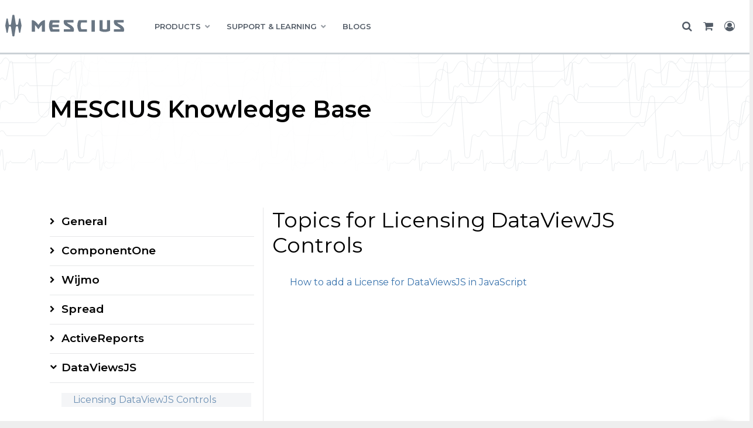

--- FILE ---
content_type: text/html; charset=utf-8
request_url: https://developer.mescius.com/kb/categories/dataviewsjs/licensing-dataviewjs-controls
body_size: 9235
content:
<!DOCTYPE html>
<html dir="ltr" lang="en" class="no-js usn">
<head>
        <link rel="dns-prefetch" href="https://cdn.mescius.com" />
        <link rel="preconnect" href="https://cdn.mescius.com" />
            <!-- Google Tag Manager -->
        <link rel="dns-prefetch" href="//www.googletagmanager.com">

    
<link rel="dns-prefetch" href="https://cdn.mescius.io" />
<link rel="preconnect" href="https://cdn.mescius.io" />
<link rel="preload" href="https://cdn.mescius.io/sites/developer/style/msc-style.v1320.css" as="style" />
<link href="https://cdn.mescius.io/sites/developer/style/msc-style.v1320.css" media="screen" type="text/css" rel="stylesheet" /> 
<link rel="preload" href="https://cdn.mescius.io/sites/shared/fonts/ionicons/ionicons.woff2?v=4.5.4" as="font" type="font/woff2" crossorigin />
<link rel="preload" href="https://cdn.mescius.io/sites/shared/fonts/fontawesome/fonts/fontawesome-webfont.woff2?v=4.7.0" as="font" type="font/woff2" crossorigin />

<link rel="dns-prefetch" href="https://fonts.googleapis.com" />
<link rel="preconnect" href="https://fonts.googleapis.com" />
<link rel="preload" href="https://fonts.googleapis.com/css?family=Montserrat:100,200,300,400,500,600,700,800,900,100i,200i,300i,400i,500i,600i,700i,800i,900i&display=swap" as="style">
<link rel="dns-prefetch" href="https://fonts.gstatic.com" />
<link rel="preconnect" href="https://fonts.gstatic.com" />
<link rel="preconnect" href="https://www.googletagmanager.com" crossorigin />
<meta name="facebook-domain-verification" content="gyi45qqzmovxpn468ip5tgb7ib3iy5" />


    <meta charset="utf-8">
    <meta name="viewport" content="width=device-width, initial-scale=1, shrink-to-fit=no, maximum-scale=2">
            <link rel="canonical" href="/kb/categories/dataviewsjs/licensing-dataviewjs-controls" />
    <title>Licensing DataViewJS Controls | MESCIUS</title>
    <meta name="description" content="">
            <link rel="alternate" hreflang="en-us" href="/kb/categories/dataviewsjs/licensing-dataviewjs-controls" />
    <meta name="twitter:card" content="summary_large_image" />
    <meta property="og:type" content="website">
    <meta property="og:title" content="Licensing DataViewJS Controls | MESCIUS" />
    <meta property="og:image" content="" />
        <meta property="og:url" content="/kb/categories/dataviewsjs/licensing-dataviewjs-controls" />
    <meta property="og:description" content="" />
    <meta property="og:site_name" content="MESCIUS" />
    <meta name="robots" content="index,follow">

    




         <link href="/sb/all-css-bundle.css.v7" media="screen" rel="stylesheet" />

    
        <link  rel="stylesheet" media="screen" href="https://cdn.mescius.com/usk/css/generated/f5e1c0c1-73a6-4850-8597-57fde5d37e22.css?version=638497491359200000" />


            <link rel="shortcut icon" type="image/svg" href="//cdn.mescius.io/umb/media/zzgitm01/msc-favicon.svg?width=32&amp;height=32">
        <link rel="apple-touch-icon" sizes="57x57" type="image/svg" href="//cdn.mescius.io/umb/media/zzgitm01/msc-favicon.svg?width=57&amp;height=57">
        <link rel="apple-touch-icon" sizes="60x60" type="image/svg" href="//cdn.mescius.io/umb/media/zzgitm01/msc-favicon.svg?width=60&amp;height=60">
        <link rel="apple-touch-icon" sizes="72x72" type="image/svg" href="//cdn.mescius.io/umb/media/zzgitm01/msc-favicon.svg?width=72&amp;height=72">
        <link rel="apple-touch-icon" sizes="76x76" type="image/svg" href="//cdn.mescius.io/umb/media/zzgitm01/msc-favicon.svg?width=76&amp;height=76">
        <link rel="apple-touch-icon" sizes="114x114" type="image/svg" href="//cdn.mescius.io/umb/media/zzgitm01/msc-favicon.svg?width=114&amp;height=114">
        <link rel="apple-touch-icon" sizes="120x120" type="image/svg" href="//cdn.mescius.io/umb/media/zzgitm01/msc-favicon.svg?width=120&amp;height=120">
        <link rel="apple-touch-icon" sizes="144x144" type="image/svg" href="//cdn.mescius.io/umb/media/zzgitm01/msc-favicon.svg?width=144&amp;height=144">
        <link rel="apple-touch-icon" sizes="152x152" type="image/svg" href="//cdn.mescius.io/umb/media/zzgitm01/msc-favicon.svg?width=152&amp;height=152">
        <link rel="apple-touch-icon" sizes="180x180" type="image/svg" href="//cdn.mescius.io/umb/media/zzgitm01/msc-favicon.svg?width=180&amp;height=180">
        <link rel="icon" sizes="16x16" type="image/svg" href="//cdn.mescius.io/umb/media/zzgitm01/msc-favicon.svg?width=16&amp;height=16">
        <link rel="icon" sizes="32x32" type="image/svg" href="//cdn.mescius.io/umb/media/zzgitm01/msc-favicon.svg?width=32&amp;height=32">
        <link rel="icon" sizes="96x96" type="image/svg" href="//cdn.mescius.io/umb/media/zzgitm01/msc-favicon.svg?width=96&amp;height=96">
        <link rel="icon" sizes="192x192" type="image/svg" href="//cdn.mescius.io/umb/media/zzgitm01/msc-favicon.svg?width=192&amp;height=192">
        <meta name="msapplication-square70x70logo" content="//cdn.mescius.io/umb/media/zzgitm01/msc-favicon.svg?width=70&height=70" />
        <meta name="msapplication-square150x150logo" content="//cdn.mescius.io/umb/media/zzgitm01/msc-favicon.svg?width=150&height=150" />
        <meta name="msapplication-wide310x150logo" content="//cdn.mescius.io/umb/media/zzgitm01/msc-favicon.svg?width=310&height=150" />
        <meta name="msapplication-square310x310logo" content="//cdn.mescius.io/umb/media/zzgitm01/msc-favicon.svg?width=310&height=310" />

    
            <!-- Google Tag Manager -->
        <script>
        (function(w,d,s,l,i){w[l]=w[l]||[];w[l].push({'gtm.start':
        new Date().getTime(),event:'gtm.js'});var f=d.getElementsByTagName(s)[0],
        j=d.createElement(s),dl=l!='dataLayer'?'&l='+l:'';j.async=true;j.src=
        'https://www.googletagmanager.com/gtm.js?id='+i+dl;f.parentNode.insertBefore(j,f);
        })(window,document,'script','dataLayer','GTM-WT462SJ');</script>
        <!-- End Google Tag Manager -->

</head>
<body 
    
 class="body-bg body-bg-solid header-01-lg header-01-sm show_header-on-scroll-lg show_header-on-scroll-sm directional-icons-triangle           main-navigation-underline-link-hover  secondary-navigation-underline-link-hover  content-underline-link-hover  footer-underline-link-hover   page-kb-category"

>


            <!-- Google Tag Manager (noscript) -->
        <noscript>
            <iframe src="https://www.googletagmanager.com/ns.html?id=GTM-WT462SJ"
                    height="0" width="0" style="display:none;visibility:hidden"></iframe>
        </noscript>
        <!-- End Google Tag Manager (noscript) -->


    <!-- Skip links -->
    <a class="skip-to-content" id="skip-to-content-link" href="#site-content">Skip to main content</a>
    <a class="skip-to-content" id="skip-to-footer-link" href="#site-footer">Skip to footer</a>
    <!--// Skip links -->

    <!-- Site -->
    <div id="site">
        
        <!-- Header -->
                <header id="site-header">
            <nav class="main">
                


    <nav class="main">
        <section class="rnav-primary">
            <div class="container wrap">
                <div class="row">
                    <div class="col-lg-2 rnav-brand">
                        <a href="/"><img src="//cdn.mescius.io/umb/media/pujnxfci/mescuis-logo-horiz.svg" width="215" height="65" class="msclogo" alt="MESCIUS" /></a>
                        <i class="fa fa-bars" aria-hidden="true"></i>
                    </div>
                    <div class="col-lg-8 rnav-main">
                        <ul>
                                    <li class="drop" data-menu="28977"><span>PRODUCTS</span></li>
                                    <li class="drop" data-menu="28978"><span>SUPPORT &amp; LEARNING</span></li>
                                    <li><a href="/blogs">BLOGS</a></li>
                                    <li><a href="/pricing">PRICING</a></li>
                            <li class="hidden"><a href="/search">Search</a></li>
                            <li class="hidden"><a href="/cart">Cart</a></li>
                            <li class="hidden"><a href="/login">Sign In</a></li>
                        </ul>
                    </div>
                    <div class="col-lg-2 rnav-util">
                        <div id="gc-usernav" data-view="user-nav"></div>
                    </div>
                </div>
            </div>
        </section>
                <section class="rnav-drop PRODUCTS" data-menu="28977">
                    <div class="container wrap">
                        <div class="row">
                                <div class="col-lg-3">
                                        <ul class="hidden">
                                            <li class="moblie-close"><span>Back</span></li>
                                        </ul>
            <ul>
                <li class="heading">
        <div class="nav-no-link">
    <div class="nav-item-header">

        <Span>.NET UI</Span>

    </div>
        </div>
            </li>
            <li class="description"><p>400+ UI controls for cross-platform .NET development</p></li>
                    <li><a href="/componentone">ComponentOne</a></li>
                    <li>&nbsp;</li>
                    <li><a href="/componentone/winforms-ui-controls">WinForms</a></li>
                    <li><a href="/componentone/wpf-ui-controls">WPF</a></li>
                    <li><a href="/componentone/aspnet-core-ui-controls">ASP.NET Core</a></li>
                    <li><a href="/componentone/blazor-ui-controls">Blazor</a></li>
                    <li><a href="/componentone/winui-controls">WinUI</a></li>
                    <li><a href="/componentone/maui-ui-controls">.NET MAUI</a></li>
                    <li><a href="/componentone/net-data-service-components">Data Services</a></li>
                    <li><a href="/componentone/net-server-side-web-api">Web API</a></li>
        </ul>
                                </div>
                                <div class="col-lg-3">
            <ul>
                <li class="heading">
        <a href="/javascript-solutions">
    <div class="nav-item-header">

        <Span>JAVASCRIPT</Span>

    </div>
        </a>
            </li>
            <li class="description"><p>HTML5/JavaScript controls with support for Angular, React, and Vue</p></li>
                    <li><a href="/wijmo">Wijmo</a></li>
                    <li><a href="/spreadjs">SpreadJS</a></li>
                    <li><a href="/activereportsjs">ActiveReportsJS</a></li>
        </ul>
            <ul>
                <li class="heading">
        <a href="/document-solutions">
    <div class="nav-item-header">

        <Span>DOCUMENT SOLUTIONS</Span>

    </div>
        </a>
            </li>
            <li class="description"><p>Take total control of your documents with high-speed, intuitive document APIs</p></li>
                    <li><a href="/document-solutions/dot-net-excel-api">Excel, .NET Edition</a></li>
                    <li><a href="/document-solutions/java-excel-api">Excel, Java Edition</a></li>
                    <li><a href="/document-solutions/dot-net-pdf-api">PDF</a></li>
                    <li><a href="/document-solutions/dot-net-word-api">Word</a></li>
                    <li><a href="/document-solutions/dot-net-imaging-api">Imaging</a></li>
                    <li><a href="/document-solutions/javascript-document-viewers">Document Viewers</a></li>
        </ul>
                                </div>
                                <div class="col-lg-3">
            <ul>
                <li class="heading">
        <a href="/activereports">
    <div class="nav-item-header">

        <Span>Reporting</Span>

    </div>
        </a>
            </li>
            <li class="description"><p>Full reporting solutions with extensive data visualization, viewers, and designers</p></li>
                    <li><a href="/activereportsnet">ActiveReports.NET</a></li>
                    <li><a href="/activereportsjs">ActiveReportsJS</a></li>
        </ul>
            <ul>
                <li class="heading">
        <a href="/spread">
    <div class="nav-item-header">

        <Span>SPREADSHEETS</Span>

    </div>
        </a>
            </li>
            <li class="description"><p>Powerful spreadsheets for .NET, JavaScript, and COM</p></li>
                    <li><a href="/spreadnet">Spread.NET</a></li>
                    <li><a href="/spreadjs">SpreadJS</a></li>
                    <li><a href="/spreadcom">SpreadCOM</a></li>
                    <li><a href="/dataviewsjs">DataViewsJS</a></li>
        </ul>
                                </div>
                            <div class="col-lg-3 featured">
                                <div class="inner-wrap">
                                    
        <p class="heading"></p>
        <div class="image">

                        <picture>
                <img src="//cdn.mescius.io/umb/media/v2bgbogm/feature-dx9.jpg" alt="" loading="lazy">
            </picture>

 
            
        </div>

            <ul>
                <li class="heading">
        <div class="nav-no-link">
    <div class="nav-item-header">

        <Span>OUR LATEST RELEASE</Span>

    </div>
        </div>
            </li>
            <li class="description"><p>Check out the newest updates and features in Document Solutions v9!<br><a href="/blogs/whats-new-in-document-solutions-v9"><strong>Learn More »</strong></a></p></li>
        </ul>
                                    
                                </div>
                            </div>
                        </div>
                    </div>
                </section>
                <section class="rnav-drop SUPPORT &amp; LEARNING" data-menu="28978">
                    <div class="container wrap">
                        <div class="row">
                                <div class="col-lg-3">
                                        <ul class="hidden">
                                            <li class="moblie-close"><span>Back</span></li>
                                        </ul>
            <ul>
                <li class="heading">
        <div class="nav-no-link">
    <div class="nav-item-header">

        <Span>SUPPORT</Span>

    </div>
        </div>
            </li>
            <li class="description"><p>Have a question or issue? Find out how we can help.</p></li>
                    <li><a href="/forums">Forums</a></li>
                    <li><a href="/licensing">Licensing</a></li>
                    <li><a href="/support/plans">Support Plans</a></li>
                    <li><a href="/my-account/my-support">Submit a Ticket</a></li>
        </ul>
            <ul>
                <li class="heading">
        <div class="nav-no-link">
    <div class="nav-item-header">

        <Span>About MESCIUS</Span>

    </div>
        </div>
            </li>
            <li class="description"></li>
                    <li><a href="/about">About Us</a></li>
                    <li><a href="/about/awards">Awards</a></li>
                    <li><a href="/events">Events</a></li>
        </ul>
                                </div>
                                <div class="col-lg-3">
            <ul>
                <li class="heading">
        <div class="nav-no-link">
    <div class="nav-item-header">

        <Span>LEARNING</Span>

    </div>
        </div>
            </li>
            <li class="description"><p>Read, watch, and learn about our products, team, and the latest trends.</p></li>
                    <li><a href="/samples">Samples</a></li>
                    <li><a href="/blogs">Blogs</a></li>
                    <li><a href="/videos">Videos</a></li>
                    <li><a href="/kb">Knowledge Base</a></li>
                    <li><a href="/webinars">Webinars</a></li>
                    <li><a href="/demos">Demos</a></li>
                    <li><a href="/docs">Documentation</a></li>
                    <li><a href="/whitepapers">White Papers</a></li>
                    <li><a href="/case-studies">Case Studies</a></li>
        </ul>
                                </div>
                                <div class="col-lg-3">
            <ul>
                <li class="heading">
        <div class="nav-no-link">
    <div class="nav-item-header">

        <Span>LATEST RELEASE INFO</Span>

    </div>
        </div>
            </li>
            <li class="description"><p>Find out what's new in the latest versions of our products.</p></li>
                    <li><a href="/activereportsnet/releases">ActiveReports.NET</a></li>
                    <li><a href="/activereportsjs/releases">ActiveReportsJS</a></li>
                    <li><a href="/componentone/releases">ComponentOne</a></li>
                    <li><a href="/document-solutions/dot-net-excel-api/releases">DsExcel .NET</a></li>
                    <li><a href="/document-solutions/java-excel-api/releases">DsExcel Java</a></li>
                    <li><a href="/document-solutions/dot-net-imaging-api/releases">DsImaging</a></li>
                    <li><a href="/document-solutions/dot-net-pdf-api/releases">DsPdf</a></li>
                    <li><a href="/document-solutions/dot-net-word-api/releases">DsWord</a></li>
                    <li><a href="/spreadnet/releases">Spread.NET</a></li>
                    <li><a href="/spreadjs/releases">SpreadJS</a></li>
                    <li><a href="/wijmo/releases">Wijmo</a></li>
        </ul>
                                </div>
                            <div class="col-lg-3 featured">
                                <div class="inner-wrap">
                                    
        <p class="heading"></p>
        <div class="image">

                        <picture>
                <img src="//cdn.mescius.io/umb/media/v2bgbogm/feature-dx9.jpg" alt="" loading="lazy">
            </picture>

 
            
        </div>

            <ul>
                <li class="heading">
        <div class="nav-no-link">
    <div class="nav-item-header">

        <Span>OUR LATEST RELEASE</Span>

    </div>
        </div>
            </li>
            <li class="description"><p>Check out the newest updates and features in Document Solutions v9!<br><a href="/blogs/whats-new-in-document-solutions-v9"><strong>Learn More »</strong></a></p></li>
        </ul>
                                    
                                </div>
                            </div>
                        </div>
                    </div>
                </section>
        




    </nav>




            </nav>
            </header>
        <section class="ssoverlay hidden"></section>
        <!-- BEGIN PRODUCT NAVIGATION - REQUIRES: navigation.css AND navigation.js -->
        <!-- END PRODUCT NAVIGATION -->


        <!--// Header -->
        <!-- Content -->
        <main id="site-content" tabindex="-1">

            
            

<!--Parent folder's above listing components, use for categories pages of KB-->
    <section class="content component usn_cmpjumbotron base-bg base-bg-solid pb-0 base-bg ds-kb-index-header" >  

        <div class="image lazyload background-image component-background-image"  style="background-image:url('//cdn.mescius.io/umb/media/xtilame0/2023-mescius-plain-jumbotron-bkg.svg'); background-repeat:no-repeat;background-size:auto;background-position:center center;"></div>
        <div class="component-inner">


            

    <div class="container secondary">
        <div class="component-main row">
            <!-- Image -->

            <div class="item item_block usn_cmpjumbotron_left_col col-lg-6 order-md-1 col-12">

                <h1>MESCIUS Knowledge Base</h1>

                

                <!-- Button -->

                

            </div>

            <!-- Begin Right Child Column -->
            <!-- Flag -->
            
            <!-- End Right Child Column -->
        </div>
    </div>




        </div>
    </section>
    <section class="content component usn_cmpsubpagetree base-bg base-bg-solid  base-bg " >  

        <div class="component-inner">
                    <div class="container">



                    <div class="row">
            <div class="col-lg-4 kb-toc-wrap extrapad-right">
                <ul class="kb-toc">
                        <li>
                            <div class="row">
                                <div class="col-lg-12 kb-toc-inner-col" style="background-color:">
                                    <i class="fa fa-chevron-right" data-toggle="collapse" data-target="#kb-menu-56372" onclick="$(this).toggleClass('fa-chevron-right fa-chevron-down')"></i>
                                    <a href="/kb/categories/general">General</a>
                                </div>
                            </div>
                                        <div class="row collapse " id="kb-menu-56372">
                <ul>
                        <li>
                            <div class="row">
                                <div class="col-lg-12 kb-toc-inner-col" style="background-color:">
                                    <a href="/kb/categories/general/net">.Net</a>
                                </div>
                            </div>
                            
                        </li>
                </ul>
            </div>

                        </li>
                        <li>
                            <div class="row">
                                <div class="col-lg-12 kb-toc-inner-col" style="background-color:">
                                    <i class="fa fa-chevron-right" data-toggle="collapse" data-target="#kb-menu-39312" onclick="$(this).toggleClass('fa-chevron-right fa-chevron-down')"></i>
                                    <a href="/kb/categories/componentone">ComponentOne</a>
                                </div>
                            </div>
                                        <div class="row collapse " id="kb-menu-39312">
                <ul>
                        <li>
                            <div class="row">
                                <div class="col-lg-12 kb-toc-inner-col" style="background-color:">
                                    <a href="/kb/categories/componentone/excel">Excel</a>
                                </div>
                            </div>
                            
                        </li>
                        <li>
                            <div class="row">
                                <div class="col-lg-12 kb-toc-inner-col" style="background-color:">
                                        <i class="fa fa-chevron-right" data-toggle="collapse" data-target="#kb-menu-39633" onclick="$(this).toggleClass('fa-chevron-right fa-chevron-down')"></i>
                                    <a href="/kb/categories/componentone/winforms">WinForms</a>
                                </div>
                            </div>
                                        <div class="row collapse " id="kb-menu-39633">
                <ul>
                        <li>
                            <div class="row">
                                <div class="col-lg-12 kb-toc-inner-col" style="background-color:">
                                    <a href="/kb/categories/componentone/winforms/flexgrid-for-winforms">FlexGrid for WinForms</a>
                                </div>
                            </div>
                            
                        </li>
                        <li>
                            <div class="row">
                                <div class="col-lg-12 kb-toc-inner-col" style="background-color:">
                                    <a href="/kb/categories/componentone/winforms/dockingtab-for-winforms">DockingTab for WinForms</a>
                                </div>
                            </div>
                            
                        </li>
                        <li>
                            <div class="row">
                                <div class="col-lg-12 kb-toc-inner-col" style="background-color:">
                                    <a href="/kb/categories/componentone/winforms/scheduler-for-winforms">Scheduler for WinForms</a>
                                </div>
                            </div>
                            
                        </li>
                        <li>
                            <div class="row">
                                <div class="col-lg-12 kb-toc-inner-col" style="background-color:">
                                    <a href="/kb/categories/componentone/winforms/input-for-winforms">Input for WinForms</a>
                                </div>
                            </div>
                            
                        </li>
                        <li>
                            <div class="row">
                                <div class="col-lg-12 kb-toc-inner-col" style="background-color:">
                                    <a href="/kb/categories/componentone/winforms/licensing-for-winforms">Licensing for WinForms</a>
                                </div>
                            </div>
                            
                        </li>
                        <li>
                            <div class="row">
                                <div class="col-lg-12 kb-toc-inner-col" style="background-color:">
                                    <a href="/kb/categories/componentone/winforms/editor-for-winforms">Editor for WinForms</a>
                                </div>
                            </div>
                            
                        </li>
                        <li>
                            <div class="row">
                                <div class="col-lg-12 kb-toc-inner-col" style="background-color:">
                                    <a href="/kb/categories/componentone/winforms/flexreport-for-winforms">FlexReport for WinForms</a>
                                </div>
                            </div>
                            
                        </li>
                        <li>
                            <div class="row">
                                <div class="col-lg-12 kb-toc-inner-col" style="background-color:">
                                    <a href="/kb/categories/componentone/winforms/ganttview-for-winforms">GanttView for WinForms</a>
                                </div>
                            </div>
                            
                        </li>
                        <li>
                            <div class="row">
                                <div class="col-lg-12 kb-toc-inner-col" style="background-color:">
                                    <a href="/kb/categories/componentone/winforms/truedbgrid-for-winforms">TrueDBGrid for WinForms</a>
                                </div>
                            </div>
                            
                        </li>
                        <li>
                            <div class="row">
                                <div class="col-lg-12 kb-toc-inner-col" style="background-color:">
                                    <a href="/kb/categories/componentone/winforms/flexchart-for-winforms">FlexChart for WinForms</a>
                                </div>
                            </div>
                            
                        </li>
                        <li>
                            <div class="row">
                                <div class="col-lg-12 kb-toc-inner-col" style="background-color:">
                                    <a href="/kb/categories/componentone/winforms/ribbon-for-winforms">Ribbon for WinForms</a>
                                </div>
                            </div>
                            
                        </li>
                        <li>
                            <div class="row">
                                <div class="col-lg-12 kb-toc-inner-col" style="background-color:">
                                    <a href="/kb/categories/componentone/winforms/menus-toolbars-for-winforms">Menus &amp; Toolbars for WinForms</a>
                                </div>
                            </div>
                            
                        </li>
                        <li>
                            <div class="row">
                                <div class="col-lg-12 kb-toc-inner-col" style="background-color:">
                                    <a href="/kb/categories/componentone/winforms/maps-for-winforms">Maps for WinForms</a>
                                </div>
                            </div>
                            
                        </li>
                        <li>
                            <div class="row">
                                <div class="col-lg-12 kb-toc-inner-col" style="background-color:">
                                    <a href="/kb/categories/componentone/winforms/flexpivot-for-winforms">FlexPivot for WinForms</a>
                                </div>
                            </div>
                            
                        </li>
                        <li>
                            <div class="row">
                                <div class="col-lg-12 kb-toc-inner-col" style="background-color:">
                                    <a href="/kb/categories/componentone/winforms/tilecontrol-for-winforms">TileControl for WinForms</a>
                                </div>
                            </div>
                            
                        </li>
                        <li>
                            <div class="row">
                                <div class="col-lg-12 kb-toc-inner-col" style="background-color:">
                                    <a href="/kb/categories/componentone/winforms/general">General</a>
                                </div>
                            </div>
                            
                        </li>
                        <li>
                            <div class="row">
                                <div class="col-lg-12 kb-toc-inner-col" style="background-color:">
                                    <a href="/kb/categories/componentone/winforms/gauges-for-winforms">Gauges for WinForms</a>
                                </div>
                            </div>
                            
                        </li>
                        <li>
                            <div class="row">
                                <div class="col-lg-12 kb-toc-inner-col" style="background-color:">
                                    <a href="/kb/categories/componentone/winforms/printdocument-for-winforms">PrintDocument for WinForms</a>
                                </div>
                            </div>
                            
                        </li>
                        <li>
                            <div class="row">
                                <div class="col-lg-12 kb-toc-inner-col" style="background-color:">
                                    <a href="/kb/categories/componentone/winforms/supertooltip-for-winforms">SuperTooltip for WinForms</a>
                                </div>
                            </div>
                            
                        </li>
                        <li>
                            <div class="row">
                                <div class="col-lg-12 kb-toc-inner-col" style="background-color:">
                                    <a href="/kb/categories/componentone/winforms/sizer-for-winforms">Sizer for WinForms</a>
                                </div>
                            </div>
                            
                        </li>
                        <li>
                            <div class="row">
                                <div class="col-lg-12 kb-toc-inner-col" style="background-color:">
                                    <a href="/kb/categories/componentone/winforms/treeview-for-winforms">TreeView for WinForms</a>
                                </div>
                            </div>
                            
                        </li>
                </ul>
            </div>

                        </li>
                        <li>
                            <div class="row">
                                <div class="col-lg-12 kb-toc-inner-col" style="background-color:">
                                        <i class="fa fa-chevron-right" data-toggle="collapse" data-target="#kb-menu-39636" onclick="$(this).toggleClass('fa-chevron-right fa-chevron-down')"></i>
                                    <a href="/kb/categories/componentone/wpf">WPF</a>
                                </div>
                            </div>
                                        <div class="row collapse " id="kb-menu-39636">
                <ul>
                        <li>
                            <div class="row">
                                <div class="col-lg-12 kb-toc-inner-col" style="background-color:">
                                    <a href="/kb/categories/componentone/wpf/scheduler-for-wpf">Scheduler for WPF</a>
                                </div>
                            </div>
                            
                        </li>
                        <li>
                            <div class="row">
                                <div class="col-lg-12 kb-toc-inner-col" style="background-color:">
                                    <a href="/kb/categories/componentone/wpf/flexchart-for-wpf">FlexChart for WPF</a>
                                </div>
                            </div>
                            
                        </li>
                        <li>
                            <div class="row">
                                <div class="col-lg-12 kb-toc-inner-col" style="background-color:">
                                    <a href="/kb/categories/componentone/wpf/datagrid-for-wpf">DataGrid for WPF</a>
                                </div>
                            </div>
                            
                        </li>
                        <li>
                            <div class="row">
                                <div class="col-lg-12 kb-toc-inner-col" style="background-color:">
                                    <a href="/kb/categories/componentone/wpf/input-for-wpf">Input for WPF</a>
                                </div>
                            </div>
                            
                        </li>
                        <li>
                            <div class="row">
                                <div class="col-lg-12 kb-toc-inner-col" style="background-color:">
                                    <a href="/kb/categories/componentone/wpf/licensing-for-wpf">Licensing for WPF</a>
                                </div>
                            </div>
                            
                        </li>
                        <li>
                            <div class="row">
                                <div class="col-lg-12 kb-toc-inner-col" style="background-color:">
                                    <a href="/kb/categories/componentone/wpf/dockcontrol-for-wpf">DockControl for WPF</a>
                                </div>
                            </div>
                            
                        </li>
                        <li>
                            <div class="row">
                                <div class="col-lg-12 kb-toc-inner-col" style="background-color:">
                                    <a href="/kb/categories/componentone/wpf/flexgrid-for-wpf">FlexGrid for WPF</a>
                                </div>
                            </div>
                            
                        </li>
                        <li>
                            <div class="row">
                                <div class="col-lg-12 kb-toc-inner-col" style="background-color:">
                                    <a href="/kb/categories/componentone/wpf/flexpivot-for-wpf">FlexPivot for WPF</a>
                                </div>
                            </div>
                            
                        </li>
                        <li>
                            <div class="row">
                                <div class="col-lg-12 kb-toc-inner-col" style="background-color:">
                                    <a href="/kb/categories/componentone/wpf/maps-for-wpf">Maps for WPF</a>
                                </div>
                            </div>
                            
                        </li>
                        <li>
                            <div class="row">
                                <div class="col-lg-12 kb-toc-inner-col" style="background-color:">
                                    <a href="/kb/categories/componentone/wpf/themes-for-wpf">Themes for WPF</a>
                                </div>
                            </div>
                            
                        </li>
                        <li>
                            <div class="row">
                                <div class="col-lg-12 kb-toc-inner-col" style="background-color:">
                                    <a href="/kb/categories/componentone/wpf/richtextbox-for-wpf">RichTextBox for WPF</a>
                                </div>
                            </div>
                            
                        </li>
                        <li>
                            <div class="row">
                                <div class="col-lg-12 kb-toc-inner-col" style="background-color:">
                                    <a href="/kb/categories/componentone/wpf/gauges-for-wpf">Gauges for WPF</a>
                                </div>
                            </div>
                            
                        </li>
                </ul>
            </div>

                        </li>
                        <li>
                            <div class="row">
                                <div class="col-lg-12 kb-toc-inner-col" style="background-color:">
                                        <i class="fa fa-chevron-right" data-toggle="collapse" data-target="#kb-menu-39257" onclick="$(this).toggleClass('fa-chevron-right fa-chevron-down')"></i>
                                    <a href="/kb/categories/componentone/aspnet-mvc">ASP.NET MVC</a>
                                </div>
                            </div>
                                        <div class="row collapse " id="kb-menu-39257">
                <ul>
                        <li>
                            <div class="row">
                                <div class="col-lg-12 kb-toc-inner-col" style="background-color:">
                                    <a href="/kb/categories/componentone/aspnet-mvc/net-framework">.NET Framework</a>
                                </div>
                            </div>
                            
                        </li>
                        <li>
                            <div class="row">
                                <div class="col-lg-12 kb-toc-inner-col" style="background-color:">
                                    <a href="/kb/categories/componentone/aspnet-mvc/net-core">.NET Core</a>
                                </div>
                            </div>
                            
                        </li>
                        <li>
                            <div class="row">
                                <div class="col-lg-12 kb-toc-inner-col" style="background-color:">
                                    <a href="/kb/categories/componentone/aspnet-mvc/licensing-for-mvc">Licensing for MVC</a>
                                </div>
                            </div>
                            
                        </li>
                </ul>
            </div>

                        </li>
                        <li>
                            <div class="row">
                                <div class="col-lg-12 kb-toc-inner-col" style="background-color:">
                                        <i class="fa fa-chevron-right" data-toggle="collapse" data-target="#kb-menu-39259" onclick="$(this).toggleClass('fa-chevron-right fa-chevron-down')"></i>
                                    <a href="/kb/categories/componentone/aspnet-web-forms">ASP.NET Web Forms</a>
                                </div>
                            </div>
                                        <div class="row collapse " id="kb-menu-39259">
                <ul>
                        <li>
                            <div class="row">
                                <div class="col-lg-12 kb-toc-inner-col" style="background-color:">
                                    <a href="/kb/categories/componentone/aspnet-web-forms/licensing-and-installation-for-web-forms">Licensing and Installation for Web Forms</a>
                                </div>
                            </div>
                            
                        </li>
                        <li>
                            <div class="row">
                                <div class="col-lg-12 kb-toc-inner-col" style="background-color:">
                                    <a href="/kb/categories/componentone/aspnet-web-forms/gridview-for-aspnet-web-forms">GridView for ASP.NET Web Forms</a>
                                </div>
                            </div>
                            
                        </li>
                        <li>
                            <div class="row">
                                <div class="col-lg-12 kb-toc-inner-col" style="background-color:">
                                    <a href="/kb/categories/componentone/aspnet-web-forms/charts-for-aspnet-web-forms">Charts for ASP.NET Web Forms</a>
                                </div>
                            </div>
                            
                        </li>
                </ul>
            </div>

                        </li>
                        <li>
                            <div class="row">
                                <div class="col-lg-12 kb-toc-inner-col" style="background-color:">
                                        <i class="fa fa-chevron-right" data-toggle="collapse" data-target="#kb-menu-39268" onclick="$(this).toggleClass('fa-chevron-right fa-chevron-down')"></i>
                                    <a href="/kb/categories/componentone/blazor">Blazor</a>
                                </div>
                            </div>
                                        <div class="row collapse " id="kb-menu-39268">
                <ul>
                        <li>
                            <div class="row">
                                <div class="col-lg-12 kb-toc-inner-col" style="background-color:">
                                    <a href="/kb/categories/componentone/blazor/flexgrid-for-blazor">FlexGrid for Blazor</a>
                                </div>
                            </div>
                            
                        </li>
                        <li>
                            <div class="row">
                                <div class="col-lg-12 kb-toc-inner-col" style="background-color:">
                                    <a href="/kb/categories/componentone/blazor/flexchart-for-blazor">FlexChart for Blazor</a>
                                </div>
                            </div>
                            
                        </li>
                        <li>
                            <div class="row">
                                <div class="col-lg-12 kb-toc-inner-col" style="background-color:">
                                    <a href="/kb/categories/componentone/blazor/input-for-blazor">Input for Blazor</a>
                                </div>
                            </div>
                            
                        </li>
                </ul>
            </div>

                        </li>
                        <li>
                            <div class="row">
                                <div class="col-lg-12 kb-toc-inner-col" style="background-color:">
                                        <i class="fa fa-chevron-right" data-toggle="collapse" data-target="#kb-menu-39609" onclick="$(this).toggleClass('fa-chevron-right fa-chevron-down')"></i>
                                    <a href="/kb/categories/componentone/uwp">UWP</a>
                                </div>
                            </div>
                                        <div class="row collapse " id="kb-menu-39609">
                <ul>
                        <li>
                            <div class="row">
                                <div class="col-lg-12 kb-toc-inner-col" style="background-color:">
                                    <a href="/kb/categories/componentone/uwp/licensing-for-uwp">Licensing for UWP</a>
                                </div>
                            </div>
                            
                        </li>
                </ul>
            </div>

                        </li>
                        <li>
                            <div class="row">
                                <div class="col-lg-12 kb-toc-inner-col" style="background-color:">
                                        <i class="fa fa-chevron-right" data-toggle="collapse" data-target="#kb-menu-39639" onclick="$(this).toggleClass('fa-chevron-right fa-chevron-down')"></i>
                                    <a href="/kb/categories/componentone/xamarin">Xamarin</a>
                                </div>
                            </div>
                                        <div class="row collapse " id="kb-menu-39639">
                <ul>
                        <li>
                            <div class="row">
                                <div class="col-lg-12 kb-toc-inner-col" style="background-color:">
                                    <a href="/kb/categories/componentone/xamarin/licensing-and-installation-for-xamarin">Licensing and Installation for Xamarin</a>
                                </div>
                            </div>
                            
                        </li>
                </ul>
            </div>

                        </li>
                        <li>
                            <div class="row">
                                <div class="col-lg-12 kb-toc-inner-col" style="background-color:">
                                        <i class="fa fa-chevron-right" data-toggle="collapse" data-target="#kb-menu-39240" onclick="$(this).toggleClass('fa-chevron-right fa-chevron-down')"></i>
                                    <a href="/kb/categories/componentone/activex">ActiveX</a>
                                </div>
                            </div>
                                        <div class="row collapse " id="kb-menu-39240">
                <ul>
                        <li>
                            <div class="row">
                                <div class="col-lg-12 kb-toc-inner-col" style="background-color:">
                                    <a href="/kb/categories/componentone/activex/licensing-and-installation-for-activex">Licensing and Installation for ActiveX</a>
                                </div>
                            </div>
                            
                        </li>
                        <li>
                            <div class="row">
                                <div class="col-lg-12 kb-toc-inner-col" style="background-color:">
                                    <a href="/kb/categories/componentone/activex/truedbgrid">TrueDBGrid</a>
                                </div>
                            </div>
                            
                        </li>
                        <li>
                            <div class="row">
                                <div class="col-lg-12 kb-toc-inner-col" style="background-color:">
                                    <a href="/kb/categories/componentone/activex/vsflexgrid">VSFlexGrid</a>
                                </div>
                            </div>
                            
                        </li>
                        <li>
                            <div class="row">
                                <div class="col-lg-12 kb-toc-inner-col" style="background-color:">
                                    <a href="/kb/categories/componentone/activex/vsview-reporting">VSView Reporting</a>
                                </div>
                            </div>
                            
                        </li>
                </ul>
            </div>

                        </li>
                        <li>
                            <div class="row">
                                <div class="col-lg-12 kb-toc-inner-col" style="background-color:">
                                    <a href="/kb/categories/componentone/reporting">Reporting</a>
                                </div>
                            </div>
                            
                        </li>
                        <li>
                            <div class="row">
                                <div class="col-lg-12 kb-toc-inner-col" style="background-color:">
                                    <a href="/kb/categories/componentone/licensing-and-installation">Licensing and Installation</a>
                                </div>
                            </div>
                            
                        </li>
                        <li>
                            <div class="row">
                                <div class="col-lg-12 kb-toc-inner-col" style="background-color:">
                                        <i class="fa fa-chevron-right" data-toggle="collapse" data-target="#kb-menu-53343" onclick="$(this).toggleClass('fa-chevron-right fa-chevron-down')"></i>
                                    <a href="/kb/categories/componentone/data-services">Data Services</a>
                                </div>
                            </div>
                                        <div class="row collapse " id="kb-menu-53343">
                <ul>
                        <li>
                            <div class="row">
                                <div class="col-lg-12 kb-toc-inner-col" style="background-color:">
                                    <a href="/kb/categories/componentone/data-services/data-connectors">Data Connectors</a>
                                </div>
                            </div>
                            
                        </li>
                </ul>
            </div>

                        </li>
                </ul>
            </div>

                        </li>
                        <li>
                            <div class="row">
                                <div class="col-lg-12 kb-toc-inner-col" style="background-color:">
                                    <i class="fa fa-chevron-right" data-toggle="collapse" data-target="#kb-menu-39630" onclick="$(this).toggleClass('fa-chevron-right fa-chevron-down')"></i>
                                    <a href="/kb/categories/wijmo">Wijmo</a>
                                </div>
                            </div>
                                        <div class="row collapse " id="kb-menu-39630">
                <ul>
                        <li>
                            <div class="row">
                                <div class="col-lg-12 kb-toc-inner-col" style="background-color:">
                                        <i class="fa fa-chevron-right" data-toggle="collapse" data-target="#kb-menu-39628" onclick="$(this).toggleClass('fa-chevron-right fa-chevron-down')"></i>
                                    <a href="/kb/categories/wijmo/wijmo-for-react">Wijmo for React</a>
                                </div>
                            </div>
                                        <div class="row collapse " id="kb-menu-39628">
                <ul>
                        <li>
                            <div class="row">
                                <div class="col-lg-12 kb-toc-inner-col" style="background-color:">
                                    <a href="/kb/categories/wijmo/wijmo-for-react/charts-for-react">Charts for React</a>
                                </div>
                            </div>
                            
                        </li>
                        <li>
                            <div class="row">
                                <div class="col-lg-12 kb-toc-inner-col" style="background-color:">
                                    <a href="/kb/categories/wijmo/wijmo-for-react/data-grid-for-react">Data Grid for React</a>
                                </div>
                            </div>
                            
                        </li>
                        <li>
                            <div class="row">
                                <div class="col-lg-12 kb-toc-inner-col" style="background-color:">
                                    <a href="/kb/categories/wijmo/wijmo-for-react/inputs-editors-for-react">Inputs &amp; Editors for React</a>
                                </div>
                            </div>
                            
                        </li>
                        <li>
                            <div class="row">
                                <div class="col-lg-12 kb-toc-inner-col" style="background-color:">
                                    <a href="/kb/categories/wijmo/wijmo-for-react/gauges-for-react">Gauges for React</a>
                                </div>
                            </div>
                            
                        </li>
                        <li>
                            <div class="row">
                                <div class="col-lg-12 kb-toc-inner-col" style="background-color:">
                                    <a href="/kb/categories/wijmo/wijmo-for-react/olap-for-react">OLAP for React</a>
                                </div>
                            </div>
                            
                        </li>
                        <li>
                            <div class="row">
                                <div class="col-lg-12 kb-toc-inner-col" style="background-color:">
                                    <a href="/kb/categories/wijmo/wijmo-for-react/datetime-for-react">DateTime for React</a>
                                </div>
                            </div>
                            
                        </li>
                        <li>
                            <div class="row">
                                <div class="col-lg-12 kb-toc-inner-col" style="background-color:">
                                    <a href="/kb/categories/wijmo/wijmo-for-react/navigation-layout-for-react">Navigation &amp; Layout for React</a>
                                </div>
                            </div>
                            
                        </li>
                        <li>
                            <div class="row">
                                <div class="col-lg-12 kb-toc-inner-col" style="background-color:">
                                    <a href="/kb/categories/wijmo/wijmo-for-react/data-management-for-react">Data Management for React</a>
                                </div>
                            </div>
                            
                        </li>
                        <li>
                            <div class="row">
                                <div class="col-lg-12 kb-toc-inner-col" style="background-color:">
                                    <a href="/kb/categories/wijmo/wijmo-for-react/maps-for-react">Maps for React</a>
                                </div>
                            </div>
                            
                        </li>
                </ul>
            </div>

                        </li>
                        <li>
                            <div class="row">
                                <div class="col-lg-12 kb-toc-inner-col" style="background-color:">
                                        <i class="fa fa-chevron-right" data-toggle="collapse" data-target="#kb-menu-39626" onclick="$(this).toggleClass('fa-chevron-right fa-chevron-down')"></i>
                                    <a href="/kb/categories/wijmo/wijmo-for-angularjs">Wijmo for AngularJS</a>
                                </div>
                            </div>
                                        <div class="row collapse " id="kb-menu-39626">
                <ul>
                        <li>
                            <div class="row">
                                <div class="col-lg-12 kb-toc-inner-col" style="background-color:">
                                    <a href="/kb/categories/wijmo/wijmo-for-angularjs/charts-for-angularjs">Charts for AngularJS</a>
                                </div>
                            </div>
                            
                        </li>
                        <li>
                            <div class="row">
                                <div class="col-lg-12 kb-toc-inner-col" style="background-color:">
                                    <a href="/kb/categories/wijmo/wijmo-for-angularjs/inputs-editors-for-angularjs">Inputs &amp; Editors for AngularJS</a>
                                </div>
                            </div>
                            
                        </li>
                        <li>
                            <div class="row">
                                <div class="col-lg-12 kb-toc-inner-col" style="background-color:">
                                    <a href="/kb/categories/wijmo/wijmo-for-angularjs/data-grid-for-angularjs">Data Grid for AngularJS</a>
                                </div>
                            </div>
                            
                        </li>
                        <li>
                            <div class="row">
                                <div class="col-lg-12 kb-toc-inner-col" style="background-color:">
                                    <a href="/kb/categories/wijmo/wijmo-for-angularjs/olap-for-angularjs">OLAP for AngularJS</a>
                                </div>
                            </div>
                            
                        </li>
                        <li>
                            <div class="row">
                                <div class="col-lg-12 kb-toc-inner-col" style="background-color:">
                                    <a href="/kb/categories/wijmo/wijmo-for-angularjs/datetime-for-angularjs">DateTime for AngularJS</a>
                                </div>
                            </div>
                            
                        </li>
                        <li>
                            <div class="row">
                                <div class="col-lg-12 kb-toc-inner-col" style="background-color:">
                                    <a href="/kb/categories/wijmo/wijmo-for-angularjs/navigation-layout-for-angularjs">Navigation &amp; Layout for AngularJS</a>
                                </div>
                            </div>
                            
                        </li>
                        <li>
                            <div class="row">
                                <div class="col-lg-12 kb-toc-inner-col" style="background-color:">
                                    <a href="/kb/categories/wijmo/wijmo-for-angularjs/maps-for-angularjs">Maps for AngularJS</a>
                                </div>
                            </div>
                            
                        </li>
                </ul>
            </div>

                        </li>
                        <li>
                            <div class="row">
                                <div class="col-lg-12 kb-toc-inner-col" style="background-color:">
                                        <i class="fa fa-chevron-right" data-toggle="collapse" data-target="#kb-menu-39627" onclick="$(this).toggleClass('fa-chevron-right fa-chevron-down')"></i>
                                    <a href="/kb/categories/wijmo/wijmo-for-es6">Wijmo for ES6</a>
                                </div>
                            </div>
                                        <div class="row collapse " id="kb-menu-39627">
                <ul>
                        <li>
                            <div class="row">
                                <div class="col-lg-12 kb-toc-inner-col" style="background-color:">
                                    <a href="/kb/categories/wijmo/wijmo-for-es6/charts-for-es6">Charts for ES6</a>
                                </div>
                            </div>
                            
                        </li>
                        <li>
                            <div class="row">
                                <div class="col-lg-12 kb-toc-inner-col" style="background-color:">
                                    <a href="/kb/categories/wijmo/wijmo-for-es6/olap-for-es6">OLAP for ES6</a>
                                </div>
                            </div>
                            
                        </li>
                        <li>
                            <div class="row">
                                <div class="col-lg-12 kb-toc-inner-col" style="background-color:">
                                    <a href="/kb/categories/wijmo/wijmo-for-es6/data-grid-for-es6">Data Grid for ES6</a>
                                </div>
                            </div>
                            
                        </li>
                        <li>
                            <div class="row">
                                <div class="col-lg-12 kb-toc-inner-col" style="background-color:">
                                    <a href="/kb/categories/wijmo/wijmo-for-es6/navigation-layout-for-es6">Navigation &amp; Layout for ES6</a>
                                </div>
                            </div>
                            
                        </li>
                        <li>
                            <div class="row">
                                <div class="col-lg-12 kb-toc-inner-col" style="background-color:">
                                    <a href="/kb/categories/wijmo/wijmo-for-es6/datetime-for-es6">DateTime for ES6</a>
                                </div>
                            </div>
                            
                        </li>
                        <li>
                            <div class="row">
                                <div class="col-lg-12 kb-toc-inner-col" style="background-color:">
                                    <a href="/kb/categories/wijmo/wijmo-for-es6/inputs-editors-for-es6">Inputs &amp; Editors for ES6</a>
                                </div>
                            </div>
                            
                        </li>
                        <li>
                            <div class="row">
                                <div class="col-lg-12 kb-toc-inner-col" style="background-color:">
                                    <a href="/kb/categories/wijmo/wijmo-for-es6/maps-for-es6">Maps for ES6</a>
                                </div>
                            </div>
                            
                        </li>
                </ul>
            </div>

                        </li>
                        <li>
                            <div class="row">
                                <div class="col-lg-12 kb-toc-inner-col" style="background-color:">
                                        <i class="fa fa-chevron-right" data-toggle="collapse" data-target="#kb-menu-39625" onclick="$(this).toggleClass('fa-chevron-right fa-chevron-down')"></i>
                                    <a href="/kb/categories/wijmo/wijmo-for-angular">Wijmo for Angular</a>
                                </div>
                            </div>
                                        <div class="row collapse " id="kb-menu-39625">
                <ul>
                        <li>
                            <div class="row">
                                <div class="col-lg-12 kb-toc-inner-col" style="background-color:">
                                    <a href="/kb/categories/wijmo/wijmo-for-angular/data-grid-for-angular">Data Grid for Angular</a>
                                </div>
                            </div>
                            
                        </li>
                        <li>
                            <div class="row">
                                <div class="col-lg-12 kb-toc-inner-col" style="background-color:">
                                    <a href="/kb/categories/wijmo/wijmo-for-angular/data-management-for-angular">Data Management for Angular</a>
                                </div>
                            </div>
                            
                        </li>
                        <li>
                            <div class="row">
                                <div class="col-lg-12 kb-toc-inner-col" style="background-color:">
                                    <a href="/kb/categories/wijmo/wijmo-for-angular/datetime-for-angular">DateTime for Angular</a>
                                </div>
                            </div>
                            
                        </li>
                        <li>
                            <div class="row">
                                <div class="col-lg-12 kb-toc-inner-col" style="background-color:">
                                    <a href="/kb/categories/wijmo/wijmo-for-angular/olap-for-angular">OLAP for Angular</a>
                                </div>
                            </div>
                            
                        </li>
                        <li>
                            <div class="row">
                                <div class="col-lg-12 kb-toc-inner-col" style="background-color:">
                                    <a href="/kb/categories/wijmo/wijmo-for-angular/navigation-layout-for-angular">Navigation &amp; Layout for Angular</a>
                                </div>
                            </div>
                            
                        </li>
                        <li>
                            <div class="row">
                                <div class="col-lg-12 kb-toc-inner-col" style="background-color:">
                                    <a href="/kb/categories/wijmo/wijmo-for-angular/inputs-editors-for-angular">Inputs &amp; Editors for Angular</a>
                                </div>
                            </div>
                            
                        </li>
                        <li>
                            <div class="row">
                                <div class="col-lg-12 kb-toc-inner-col" style="background-color:">
                                    <a href="/kb/categories/wijmo/wijmo-for-angular/charts-for-angular">Charts for Angular</a>
                                </div>
                            </div>
                            
                        </li>
                        <li>
                            <div class="row">
                                <div class="col-lg-12 kb-toc-inner-col" style="background-color:">
                                    <a href="/kb/categories/wijmo/wijmo-for-angular/gauges-for-angular">Gauges for Angular</a>
                                </div>
                            </div>
                            
                        </li>
                        <li>
                            <div class="row">
                                <div class="col-lg-12 kb-toc-inner-col" style="background-color:">
                                    <a href="/kb/categories/wijmo/wijmo-for-angular/maps-for-angular">Maps for Angular</a>
                                </div>
                            </div>
                            
                        </li>
                </ul>
            </div>

                        </li>
                        <li>
                            <div class="row">
                                <div class="col-lg-12 kb-toc-inner-col" style="background-color:">
                                        <i class="fa fa-chevron-right" data-toggle="collapse" data-target="#kb-menu-39629" onclick="$(this).toggleClass('fa-chevron-right fa-chevron-down')"></i>
                                    <a href="/kb/categories/wijmo/wijmo-for-vue">Wijmo for Vue</a>
                                </div>
                            </div>
                                        <div class="row collapse " id="kb-menu-39629">
                <ul>
                        <li>
                            <div class="row">
                                <div class="col-lg-12 kb-toc-inner-col" style="background-color:">
                                    <a href="/kb/categories/wijmo/wijmo-for-vue/olap-for-vue">OLAP for Vue</a>
                                </div>
                            </div>
                            
                        </li>
                        <li>
                            <div class="row">
                                <div class="col-lg-12 kb-toc-inner-col" style="background-color:">
                                    <a href="/kb/categories/wijmo/wijmo-for-vue/charts-for-vue">Charts for Vue</a>
                                </div>
                            </div>
                            
                        </li>
                        <li>
                            <div class="row">
                                <div class="col-lg-12 kb-toc-inner-col" style="background-color:">
                                    <a href="/kb/categories/wijmo/wijmo-for-vue/inputs-editors-for-vue">Inputs &amp; Editors for Vue</a>
                                </div>
                            </div>
                            
                        </li>
                        <li>
                            <div class="row">
                                <div class="col-lg-12 kb-toc-inner-col" style="background-color:">
                                    <a href="/kb/categories/wijmo/wijmo-for-vue/datetime-for-vue">DateTime for Vue</a>
                                </div>
                            </div>
                            
                        </li>
                        <li>
                            <div class="row">
                                <div class="col-lg-12 kb-toc-inner-col" style="background-color:">
                                    <a href="/kb/categories/wijmo/wijmo-for-vue/data-management-for-vue">Data Management for Vue</a>
                                </div>
                            </div>
                            
                        </li>
                        <li>
                            <div class="row">
                                <div class="col-lg-12 kb-toc-inner-col" style="background-color:">
                                    <a href="/kb/categories/wijmo/wijmo-for-vue/gauges-for-vue">Gauges for Vue</a>
                                </div>
                            </div>
                            
                        </li>
                        <li>
                            <div class="row">
                                <div class="col-lg-12 kb-toc-inner-col" style="background-color:">
                                    <a href="/kb/categories/wijmo/wijmo-for-vue/data-grid-for-vue">Data Grid for Vue</a>
                                </div>
                            </div>
                            
                        </li>
                        <li>
                            <div class="row">
                                <div class="col-lg-12 kb-toc-inner-col" style="background-color:">
                                    <a href="/kb/categories/wijmo/wijmo-for-vue/navigation-layout-for-vue">Navigation &amp; Layout for Vue</a>
                                </div>
                            </div>
                            
                        </li>
                        <li>
                            <div class="row">
                                <div class="col-lg-12 kb-toc-inner-col" style="background-color:">
                                    <a href="/kb/categories/wijmo/wijmo-for-vue/maps-for-vue">Maps for Vue</a>
                                </div>
                            </div>
                            
                        </li>
                </ul>
            </div>

                        </li>
                        <li>
                            <div class="row">
                                <div class="col-lg-12 kb-toc-inner-col" style="background-color:">
                                    <a href="/kb/categories/wijmo/licensing">Licensing</a>
                                </div>
                            </div>
                            
                        </li>
                        <li>
                            <div class="row">
                                <div class="col-lg-12 kb-toc-inner-col" style="background-color:">
                                    <a href="/kb/categories/wijmo/general">General</a>
                                </div>
                            </div>
                            
                        </li>
                </ul>
            </div>

                        </li>
                        <li>
                            <div class="row">
                                <div class="col-lg-12 kb-toc-inner-col" style="background-color:">
                                    <i class="fa fa-chevron-right" data-toggle="collapse" data-target="#kb-menu-39580" onclick="$(this).toggleClass('fa-chevron-right fa-chevron-down')"></i>
                                    <a href="/kb/categories/spread">Spread</a>
                                </div>
                            </div>
                                        <div class="row collapse " id="kb-menu-39580">
                <ul>
                        <li>
                            <div class="row">
                                <div class="col-lg-12 kb-toc-inner-col" style="background-color:">
                                        <i class="fa fa-chevron-right" data-toggle="collapse" data-target="#kb-menu-39579" onclick="$(this).toggleClass('fa-chevron-right fa-chevron-down')"></i>
                                    <a href="/kb/categories/spread/spread-net">Spread .NET</a>
                                </div>
                            </div>
                                        <div class="row collapse " id="kb-menu-39579">
                <ul>
                        <li>
                            <div class="row">
                                <div class="col-lg-12 kb-toc-inner-col" style="background-color:">
                                    <a href="/kb/categories/spread/spread-net/spread-net-for-winforms">Spread .NET for Winforms</a>
                                </div>
                            </div>
                            
                        </li>
                        <li>
                            <div class="row">
                                <div class="col-lg-12 kb-toc-inner-col" style="background-color:">
                                    <a href="/kb/categories/spread/spread-net/spread-net-for-wpf">Spread .NET for WPF</a>
                                </div>
                            </div>
                            
                        </li>
                        <li>
                            <div class="row">
                                <div class="col-lg-12 kb-toc-inner-col" style="background-color:">
                                    <a href="/kb/categories/spread/spread-net/licensing-spreadnet">Licensing Spread.NET</a>
                                </div>
                            </div>
                            
                        </li>
                </ul>
            </div>

                        </li>
                        <li>
                            <div class="row">
                                <div class="col-lg-12 kb-toc-inner-col" style="background-color:">
                                        <i class="fa fa-chevron-right" data-toggle="collapse" data-target="#kb-menu-39581" onclick="$(this).toggleClass('fa-chevron-right fa-chevron-down')"></i>
                                    <a href="/kb/categories/spread/spreadjs">SpreadJS</a>
                                </div>
                            </div>
                                        <div class="row collapse " id="kb-menu-39581">
                <ul>
                        <li>
                            <div class="row">
                                <div class="col-lg-12 kb-toc-inner-col" style="background-color:">
                                    <a href="/kb/categories/spread/spreadjs/angular-for-spreadjs">Angular for SpreadJS</a>
                                </div>
                            </div>
                            
                        </li>
                        <li>
                            <div class="row">
                                <div class="col-lg-12 kb-toc-inner-col" style="background-color:">
                                    <a href="/kb/categories/spread/spreadjs/react-for-spreadjs">React for SpreadJS</a>
                                </div>
                            </div>
                            
                        </li>
                        <li>
                            <div class="row">
                                <div class="col-lg-12 kb-toc-inner-col" style="background-color:">
                                    <a href="/kb/categories/spread/spreadjs/designer-component">Designer Component</a>
                                </div>
                            </div>
                            
                        </li>
                        <li>
                            <div class="row">
                                <div class="col-lg-12 kb-toc-inner-col" style="background-color:">
                                    <a href="/kb/categories/spread/spreadjs/javascript-for-spreadjs">JavaScript for SpreadJS</a>
                                </div>
                            </div>
                            
                        </li>
                        <li>
                            <div class="row">
                                <div class="col-lg-12 kb-toc-inner-col" style="background-color:">
                                    <a href="/kb/categories/spread/spreadjs/installers-for-spreadjs">Installers for SpreadJS</a>
                                </div>
                            </div>
                            
                        </li>
                </ul>
            </div>

                        </li>
                </ul>
            </div>

                        </li>
                        <li>
                            <div class="row">
                                <div class="col-lg-12 kb-toc-inner-col" style="background-color:">
                                    <i class="fa fa-chevron-right" data-toggle="collapse" data-target="#kb-menu-39234" onclick="$(this).toggleClass('fa-chevron-right fa-chevron-down')"></i>
                                    <a href="/kb/categories/activereports">ActiveReports</a>
                                </div>
                            </div>
                                        <div class="row collapse " id="kb-menu-39234">
                <ul>
                        <li>
                            <div class="row">
                                <div class="col-lg-12 kb-toc-inner-col" style="background-color:">
                                        <i class="fa fa-chevron-right" data-toggle="collapse" data-target="#kb-menu-39239" onclick="$(this).toggleClass('fa-chevron-right fa-chevron-down')"></i>
                                    <a href="/kb/categories/activereports/activereportsjs">ActiveReportsJS</a>
                                </div>
                            </div>
                                        <div class="row collapse " id="kb-menu-39239">
                <ul>
                        <li>
                            <div class="row">
                                <div class="col-lg-12 kb-toc-inner-col" style="background-color:">
                                    <a href="/kb/categories/activereports/activereportsjs/activereportsjs-for-angularjs">ActiveReportsJS for AngularJS</a>
                                </div>
                            </div>
                            
                        </li>
                        <li>
                            <div class="row">
                                <div class="col-lg-12 kb-toc-inner-col" style="background-color:">
                                    <a href="/kb/categories/activereports/activereportsjs/activereportsjs-concepts">ActiveReportsJS Concepts</a>
                                </div>
                            </div>
                            
                        </li>
                        <li>
                            <div class="row">
                                <div class="col-lg-12 kb-toc-inner-col" style="background-color:">
                                    <a href="/kb/categories/activereports/activereportsjs/activereportsjs-for-angular">ActiveReportsJS for Angular</a>
                                </div>
                            </div>
                            
                        </li>
                </ul>
            </div>

                        </li>
                        <li>
                            <div class="row">
                                <div class="col-lg-12 kb-toc-inner-col" style="background-color:">
                                        <i class="fa fa-chevron-right" data-toggle="collapse" data-target="#kb-menu-39206" onclick="$(this).toggleClass('fa-chevron-right fa-chevron-down')"></i>
                                    <a href="/kb/categories/activereports/activereports-net">ActiveReports .NET</a>
                                </div>
                            </div>
                                        <div class="row collapse " id="kb-menu-39206">
                <ul>
                        <li>
                            <div class="row">
                                <div class="col-lg-12 kb-toc-inner-col" style="background-color:">
                                    <a href="/kb/categories/activereports/activereports-net/activereports-licensing">ActiveReports Licensing</a>
                                </div>
                            </div>
                            
                        </li>
                        <li>
                            <div class="row">
                                <div class="col-lg-12 kb-toc-inner-col" style="background-color:">
                                    <a href="/kb/categories/activereports/activereports-net/activereports-for-aspnet">ActiveReports for ASP.NET</a>
                                </div>
                            </div>
                            
                        </li>
                        <li>
                            <div class="row">
                                <div class="col-lg-12 kb-toc-inner-col" style="background-color:">
                                    <a href="/kb/categories/activereports/activereports-net/activereports-standalone-designer">ActiveReports Standalone Designer</a>
                                </div>
                            </div>
                            
                        </li>
                        <li>
                            <div class="row">
                                <div class="col-lg-12 kb-toc-inner-col" style="background-color:">
                                    <a href="/kb/categories/activereports/activereports-net/activereports-for-winforms">ActiveReports for Winforms</a>
                                </div>
                            </div>
                            
                        </li>
                        <li>
                            <div class="row">
                                <div class="col-lg-12 kb-toc-inner-col" style="background-color:">
                                    <a href="/kb/categories/activereports/activereports-net/activereports-installation">ActiveReports Installation</a>
                                </div>
                            </div>
                            
                        </li>
                        <li>
                            <div class="row">
                                <div class="col-lg-12 kb-toc-inner-col" style="background-color:">
                                    <a href="/kb/categories/activereports/activereports-net/activereports-concepts">ActiveReports Concepts</a>
                                </div>
                            </div>
                            
                        </li>
                        <li>
                            <div class="row">
                                <div class="col-lg-12 kb-toc-inner-col" style="background-color:">
                                    <a href="/kb/categories/activereports/activereports-net/activereports-troubleshooting">ActiveReports Troubleshooting</a>
                                </div>
                            </div>
                            
                        </li>
                </ul>
            </div>

                        </li>
                </ul>
            </div>

                        </li>
                        <li>
                            <div class="row">
                                <div class="col-lg-12 kb-toc-inner-col" style="background-color:">
                                    <i class="fa fa-chevron-down" data-toggle="collapse" data-target="#kb-menu-39345" onclick="$(this).toggleClass('fa-chevron-right fa-chevron-down')"></i>
                                    <a href="/kb/categories/dataviewsjs">DataViewsJS</a>
                                </div>
                            </div>
                                        <div class="row collapse show" id="kb-menu-39345">
                <ul>
                        <li>
                            <div class="row">
                                <div class="col-lg-12 kb-toc-inner-col" style="background-color:LightGray">
                                    <a href="/kb/categories/dataviewsjs/licensing-dataviewjs-controls">Licensing DataViewJS Controls</a>
                                </div>
                            </div>
                            
                        </li>
                </ul>
            </div>

                        </li>
                        <li>
                            <div class="row">
                                <div class="col-lg-12 kb-toc-inner-col" style="background-color:">
                                    <i class="fa fa-chevron-right" data-toggle="collapse" data-target="#kb-menu-39416" onclick="$(this).toggleClass('fa-chevron-right fa-chevron-down')"></i>
                                    <a href="/kb/categories/document-solutions">Document Solutions</a>
                                </div>
                            </div>
                                        <div class="row collapse " id="kb-menu-39416">
                <ul>
                        <li>
                            <div class="row">
                                <div class="col-lg-12 kb-toc-inner-col" style="background-color:">
                                    <a href="/kb/categories/document-solutions/document-solutions-for-pdf">Document Solutions for PDF</a>
                                </div>
                            </div>
                            
                        </li>
                        <li>
                            <div class="row">
                                <div class="col-lg-12 kb-toc-inner-col" style="background-color:">
                                        <i class="fa fa-chevron-right" data-toggle="collapse" data-target="#kb-menu-39366" onclick="$(this).toggleClass('fa-chevron-right fa-chevron-down')"></i>
                                    <a href="/kb/categories/document-solutions/document-solutions-for-excel">Document Solutions for Excel</a>
                                </div>
                            </div>
                                        <div class="row collapse " id="kb-menu-39366">
                <ul>
                        <li>
                            <div class="row">
                                <div class="col-lg-12 kb-toc-inner-col" style="background-color:">
                                    <a href="/kb/categories/document-solutions/document-solutions-for-excel/document-solutions-for-excel-for-net">Document Solutions for Excel for .NET</a>
                                </div>
                            </div>
                            
                        </li>
                </ul>
            </div>

                        </li>
                        <li>
                            <div class="row">
                                <div class="col-lg-12 kb-toc-inner-col" style="background-color:">
                                    <a href="/kb/categories/document-solutions/document-solutions-for-word">Document Solutions for Word</a>
                                </div>
                            </div>
                            
                        </li>
                </ul>
            </div>

                        </li>
                </ul>
            </div>
        
            <div class="col-lg-8 kb-content extrapad-left">
                <!--Page from Confluence-->
                <div class="kb-article-wrap">
                    <!-- If the page contains subpages, print the subpages-->
                    <h2>Topics for Licensing DataViewJS Controls</h2>
                    <div class="kb-article-list-wrap">
                        <ul class="kb-results-list">
                                    <li>
                                        <!-- Child article lists-->
                                        <a href="/kb/how-to-add-a-license-for-dataviewsjs-in-javascript">How to add a License for DataViewsJS in JavaScript</a>
                                        <div class="kb-results-meta">
                                        </div>
                                    </li>
                        </ul>
                    </div>
                </div>
            </div>
        </div>





                    </div>
        </div>
    </section>








    <section class="content component base-bg base-bg-solid">
        <div class="container">

            

            <!-- Row -->
            <div class="row justify-content-between">

                <!-- Content column -->
                <div class="content-col col">
                </div>
                <!--// Content column -->

            </div>
            <!--// Row -->

        </div>
    </section>







<!--// Stciky Links -->



            

        </main>
        <!--// Content -->
        <!-- Footer -->
                        <footer id="site-footer" class="footer-2020" style="padding:0px">
                    <div>

                            <!-- Row -->
                            <div>

    <div class="code-item " data-os-animation="fadeIn" data-os-animation-delay="0s" data-os-animation-duration="1.2s">
                    <section class="footer-2020">
            <div class="container">
                <div class="row">
                    <div class="col-lg-3 company-info">
                        <ul>
                            <li>
                                <a href="/" class="msc-logo">
                                   <img src="//cdn.mescius.io/umb/media/qpqhzv25/mescius-logo-horiz-white.svg" width="260" height="79" class="msclogo" alt="MESCIUS" loading="lazy" />
                                </a>
                            </li>
                            <li>
                                <p class="copyright">&copy; <span id="gcyear"><script>document.write(new Date().getFullYear())</script></span> MESCIUS USA, Inc. All Rights Reserved. &nbsp;<strong>·</strong>&nbsp; 1.800.858.2739</p>
                                <p class="disclaimer">All product and company names herein may be trademarks of their respective owners.</p>
                            </li>
                        </ul>
                    </div>
                    <div class="col-lg-3 util-company">
                        <ul>
                            <li>
                                Company
                            </li>
                            <li>
                                <a href="/about">About</a>
                            </li>
                            <li>
                                <a href="/contact">Contact</a>
                            </li>
                            <li>
                                <a href="/about/media-center">Media Center</a>
                            </li>
                            <li>
                                <a href="/legal/privacy-policy">Privacy</a>
                            </li>
                            <li>
                                <a href="/legal/tos">Terms</a>
                            </li>
                            <li>
                                <a href="/legal/eula">EULA</a>
                            </li>

                        </ul>
                    </div>
                    <div class="col-lg-2 util-social">
                        <ul>
                            <li>
                                Follow Us
                            </li>
                            <li>
                                <a href="https://www.facebook.com/MESCIUSinc" target="_blank">
                                    <img src="//cdn.mescius.io/umb/media/yf4hstnf/icons8-facebook-32.png" alt="Follow MESCIUS on Facebook" loading="lazy">
                                </a>
                            </li>
                            <li>
                                <a href="https://twitter.com/MESCIUS_inc/" rel="nofollow" target="_blank">
                                    <img src="//cdn.mescius.io/umb/media/q5vlhoel/icons8-twitterx-32.png" alt="Follow MESCIUS on Twitter" loading="lazy">
                                </a>
                            </li>
                            <li>
                                <a href="https://www.youtube.com/@MESCIUS_inc" target="_blank">
                                    <img src="//cdn.mescius.io/umb/media/sh2l41n0/icons8-youtube-32.png"  alt="Follow MESCIUS on Youtube" loading="lazy">
                                </a>
                            </li>
                            <li>
                                <a href="https://www.linkedin.com/company/mesciusinc" target="_blank">
                                   <img src="//cdn.mescius.io/umb/media/zepddkj4/icons8-linkedin-32.png"  alt="Follow MESCIUS on LinkedIn" loading="lazy">
                                </a>
                            </li>
                            <li>
                                <a href="/blogs/rss-feeds" target="gc_rss" title="RSS Feed">
                                    <img src="//cdn.mescius.io/umb/media/etnhwpmp/icons8-rss-32b.png"  alt="MESCIUS blog rss feeds" loading="lazy">
                                </a>
                            </li>
                        </ul>
                    </div>
                    <div class="col-lg-4 util-subscribe">
                        <ul>
                            <li>Get the Latest News</li>
                            <li>Stay up to date with blogs, eBooks, events, and whitepapers.</li>
                            <li><a href="/subscribe" class="gc-btn">Join Now</a></li>
                        </ul>
                    </div>
                </div>
            </div>
        </section>
        

<div class="sect-fixed-side-nav br-pricing hidden">
    <div class="title">
        <p>Olá, Brasil!</p>
    </div>
    <div class="inner">
        <p><strong>Olá, Brasil!</strong></p>
        <p>We've launched special pricing just for Brazilian developers — <strong>Preços Reduzidos em 25% em Todos os Produtos!</strong></p>
        <p><strong>Use code BRAZIL2025 at Checkout</strong></p>
        <p><a style="color: #3872ac !important;" href="/pricing/br" target="_blank">Explore New Pricing & Learn More</a></p>
    </div>
</div>
    </div>

                            </div>
                            <!--// Row -->
                    </div>
                </footer>

        <!--// Footer -->

    </div>
    <!--// Site -->
            <!-- Back to top -->
        <div class="usn_back-to-top position-right">
            <button id="back-to-top-link" role="button" aria-label="Back to top" class="btn base-btn-bg base-btn-bg base-btn-bg-solid base-btn-bg-hover-solid base-btn-text base-btn-borders btn-back-to-top">
                <span></span>
                <i aria-hidden="true" class="icon"></i><span aria-hidden="true" class="d-none">Back to top</span>
            </button>
        </div>
        <!--// Back to top -->

    
    




    <script src="/sb/sitebuilder-js-bundle.js.v7" type="text/javascript"></script>





    <script>
  $(document).ready(function () {
	$('.add-to-cart-button').click(function () {
		// Add to cart button spinner
		$(this).innerWidth($(this).innerWidth()).innerHeight($(this).innerHeight());
		$(this).html('<i class="fa fa-spin fa-spinner btn-fa-spinner" aria-hidden="true"></i>');
	});
	$('a[href*="addtocart"]').click(function () {
		// Add to cart button spinner
		$(this).find('.btn').width($(this).find('.btn').width()).height($(this).find('.btn').height());
		$(this).find('.btn').html('<i class="fa fa-spin fa-spinner btn-fa-spinner" aria-hidden="true"></i>');
	});
		// Helper to read a cookie value
    function getCookie(name) {
        const value = `; ${document.cookie}`;
        const parts = value.split(`; ${name}=`);
        if (parts.length === 2) return parts.pop().split(';').shift();
    }

    const country = getCookie("geo_country");

    if (country==="BR" ) {
        $('.br-pricing').removeClass('hidden');
    }
	
  });
  
  
</script>
    

    

</body>

</html>


--- FILE ---
content_type: text/css
request_url: https://cdn.mescius.io/sites/developer/style/msc-style.v1320.css
body_size: 37230
content:
.hidden{display:none!important}.usn_back-to-top{position:fixed!important;margin-bottom:55px;right:20px!important}.usn_back-to-top button{font-size:18px!important;color:#432762;text-decoration:none!important;background:#fff!important;padding:20px 21px!important;border-radius:200px!important;border:none!important;-webkit-box-shadow:rgba(0,0,0,.25) 0 0 15px!important;box-shadow:rgba(0,0,0,.25) 0 0 15px!important}.usn_back-to-top button span{color:#432762;text-decoration:none!important;background:#fff!important;border-radius:200px!important;border:none!important}.usn_back-to-top button i{vertical-align:bottom!important}.usn_back-to-top button i:before{font-size:35px}.usn_back-to-top button:active,.usn_back-to-top button:active span,.usn_back-to-top button:focus,.usn_back-to-top button:focus span,.usn_back-to-top button:hover,.usn_back-to-top button:hover span{color:#432762;text-decoration:none!important;background:#fff!important;border-radius:200px!important;border:none!important}@media only screen and (max-width:991px){.usn_back-to-top{display:none}}.usn_back-to-top{transition:none!important}.usn_back-to-top .btn i{font-size:18px;color:#432762;position:absolute;top:10px;left:12px}html.nav-down:not(.reached-top) .usn_back-to-top,html.nav-up .usn_back-to-top{bottom:80px!important;right:24px!important}.gc-btn{font-weight:500;font-display:swap;color:#fff;font-size:14px;background:rgba(0,0,0,.2);padding:12px 24px;margin-top:5px;margin-bottom:5px;display:inline-block;text-decoration:none!important;text-align:center;text-transform:uppercase}.gc-btn:hover{color:#fff;text-decoration:none;background:rgba(0,0,0,.25)}.gc-btn:focus{color:#fff}.loading-overlay{position:fixed;z-index:10000;width:100%;height:100%;top:0;left:0}.loading-overlay .overlay{background:rgba(0,5,10,.5);width:100%;height:100%}.loading-overlay .the-spinner{position:absolute;z-index:10001;top:calc(50% - 50px);left:calc(50% - 50px);font-size:100px;color:rgba(255,255,255,.85)}#site-footer{padding:0!important;margin:0!important}#site-footer>.container{padding:0!important;margin:0!important;max-width:100%!important}#site-footer>.container .row .item.footer-item{padding:0!important;margin:0!important}#site-footer>.container .row .item.footer-item .inner{height:auto!important}.footer-2020{font-size:13px;line-height:1em;background:#383C41;color:rgba(255,255,255,.75);padding:80px 0;font-weight:600}.footer-2020 a:link{color:rgba(255,255,255,.75)!important}.footer-2020 a:visited{color:rgba(255,255,255,.75)!important}.footer-2020 a:hover{color:#fff!important;text-decoration:underline!important}.footer-2020 a:active{color:#fff!important;text-decoration:underline!important}.footer-2020 ul{list-style:none;margin:0;padding:0;max-width:80%}.footer-2020 ul li{display:inline-block;vertical-align:middle;margin:0;padding:0;line-height:25px}.footer-2020 .feefo-logo-wrap{margin-top:20px;opacity:.8}.footer-2020 .feefo-logo-wrap *{border:none!important}.footer-2020 .company-info .msc-logo{display:block;border-bottom:1px solid rgba(255,255,255,.75)}.footer-2020 .company-info .msc-logo .msclogo{margin:19px 0 20px -10px;width:211px!important;height:50px!important;max-width:none}.footer-2020 .company-info i{display:block;width:100%;color:#fff;font-size:60px;padding-bottom:10px;border-bottom:1px solid rgba(255,255,255,.75);margin-bottom:10px}.footer-2020 .company-info p{color:rgba(255,255,255,.75);line-height:22px}.footer-2020 .company-info p.copyright{margin:15px 0}.footer-2020 .company-info p.copyright strong{font-weight:700;font-display:swap}.footer-2020 .company-info p.disclaimer{margin:0}.footer-2020 .company-info a:hover{text-decoration:none!important}.footer-2020 .company-info a:active{text-decoration:none!important}.footer-2020 .util-company ul{margin-left:40px}.footer-2020 .util-company ul li{display:block}.footer-2020 .util-company ul li:first-child{font-size:15px;color:#fff;text-transform:uppercase;font-weight:700;font-display:swap;margin:15px 0}.footer-2020 .util-social ul li{margin:0 5px 5px 0}.footer-2020 .util-social ul li:first-child{display:block;font-size:15px;color:#fff;text-transform:uppercase;font-weight:700;font-display:swap;margin:15px 0}.footer-2020 .util-social ul li i{font-size:32px}.footer-2020 .util-social ul li img{opacity:.75;width:auto!important;height:auto!important}.footer-2020 .util-social ul li img:hover{opacity:1}.footer-2020 .util-subscribe ul{padding-left:40px;border-left:1px solid rgba(255,255,255,.75)}.footer-2020 .util-subscribe ul li{display:block}.footer-2020 .util-subscribe ul li:first-child{font-size:16px;color:#fff;text-transform:uppercase;font-weight:700;font-display:swap;margin:15px 0}.footer-2020 .util-subscribe ul li .gc-btn{display:inline-block;background:rgba(255,255,255,.75)!important;color:#444!important;border-radius:6px;margin:20px 0;font-size:13px;font-weight:700}.footer-2020 .util-subscribe ul li .gc-btn:hover{background:#fff!important}.grecaptcha-badge{width:70px!important;overflow:hidden!important;-webkit-transition:all .3s ease!important;-o-transition:all .3s ease!important;transition:all .3s ease!important;left:0!important}.grecaptcha-badge:hover{width:256px!important}@media only screen and (max-width:991px){.footer-2020{padding:40px 0}.footer-2020 .company-info ul{margin:0 10px}.footer-2020 .company-info ul li{display:block}.footer-2020 .company-info ul li i{padding-bottom:0;border-bottom:none;margin-bottom:10px}.footer-2020 .util-company ul{margin:0 10px}.footer-2020 .util-social ul{margin:0 10px}.footer-2020 .util-subscribe ul{margin:0 10px;border:none;padding-left:0}}@media only screen and (min-width:992px){.footer-2020 .util-social{padding-left:0!important;padding-right:0!important}}nav *{margin:0;padding:0}html{max-width:100%;overflow-x:hidden}.hidden{display:none!important}.fixedpos{position:fixed!important}.inviso{visibility:hidden!important}.stopscroll{height:100vh!important;overflow:hidden!important}.v-center{display:flex;justify-content:center;align-items:center}@media only screen and (min-width:992px){body:not(.page-msc-home) .rnav-primary .rnav-main a[href*="/pricing"]{visibility:hidden!important}}nav.main a,nav.main span{text-transform:uppercase!important}nav.main a.btn,nav.main span.btn{padding-left:25px;padding-right:25px;font-size:12px}@media only screen and (min-width:992px){nav.main a.btn,nav.main span.btn{margin-right:3px}}nav.main a:active,nav.main a:hover,nav.main a:link,nav.main a:visited,nav.main span:active,nav.main span:hover,nav.main span:link,nav.main span:visited{text-decoration:none!important}nav.main .container{max-width:1400px;position:static}nav.main .container .row{position:relative}nav.main .container .row ul{list-style:none;margin:0}nav.main .container .row ul li{display:inline-block}nav.main .container .row ul li a{display:block;width:100%;height:100%}nav.main .container .row ul li span{display:block;width:100%;height:100%}nav.main .container .row ul li i span{display:none}nav.main .rnav-primary{position:relative;background:#fff}@media only screen and (min-width:992px){nav.main .rnav-primary{border-bottom:3px solid #CBD1D6}}nav.main .rnav-primary a:link{color:#535C67;text-decoration:none!important}nav.main .rnav-primary a:visited{color:#535C67;text-decoration:none!important}nav.main .rnav-primary a:hover{color:#535C67;text-decoration:underline!important}nav.main .rnav-primary a:active{color:#535C67;text-decoration:none!important}nav.main .rnav-primary span{color:#535C67;text-decoration:none!important}nav.main .rnav-primary span:hover{color:#535C67;text-decoration:underline!important}@media only screen and (min-width:992px){nav.main .rnav-primary ul li.drop span{cursor:pointer!important}nav.main .rnav-primary ul li.drop span:after{content:'\f078';font-family:FontAwesome;padding:0 0 0 7px;vertical-align:top;font-size:9px;opacity:.6;display:inline-block}nav.main .rnav-primary ul li.drop.active span:after{content:'\f077'}nav.main .rnav-primary ul li.drop.active span:hover{text-decoration:none!important}}nav.main .rnav-primary .rnav-brand{position:relative;text-transform:uppercase;z-index:10}nav.main .rnav-primary .rnav-brand .msclogo{margin:19px 0 10px -10px;width:211px!important;height:50px!important;max-width:none}nav.main .rnav-primary .rnav-brand i.gcicon-logo-gc-horiz{font-size:48px;line-height:88px;color:#697683}nav.main .rnav-primary .rnav-brand i.gcicon-logo-gc-horiz span{display:none}nav.main .rnav-primary .rnav-brand i.msicon-logo-horiz{font-size:48px;line-height:88px;color:#697683}nav.main .rnav-primary .rnav-brand i.msicon-logo-horiz span{display:none}nav.main .rnav-primary .rnav-brand i.fa-bars{display:none;position:absolute;top:34px;right:30px;font-size:18px}nav.main .rnav-primary .rnav-main-old{line-height:90px;font-size:13px;font-weight:600;font-display:swap}nav.main .rnav-primary .rnav-main-old ul{padding-left:24px}nav.main .rnav-primary .rnav-main-old ul li a{display:block;text-transform:uppercase;padding:0 12px}nav.main .rnav-primary .rnav-main-old ul li span{display:block;text-transform:uppercase;padding:0 12px;cursor:default}nav.main .rnav-primary .rnav-main-old ul li.active{background:#E4E7E9}nav.main .rnav-primary .rnav-main{font-size:13px;font-weight:600;font-display:swap}nav.main .rnav-primary .rnav-main ul{padding-left:24px}nav.main .rnav-primary .rnav-main ul li{padding:35px 12px}nav.main .rnav-primary .rnav-main ul li a,nav.main .rnav-primary .rnav-main ul li span{line-height:20px;display:block;text-transform:uppercase;margin:0}nav.main .rnav-primary .rnav-main ul li span{cursor:default}nav.main .rnav-primary .rnav-main ul li.active{background:#E4E7E9;padding:0}nav.main .rnav-primary .rnav-main ul li.active a,nav.main .rnav-primary .rnav-main ul li.active span{line-height:20px;display:block;text-transform:uppercase;margin:0;padding:35px 12px}nav.main .rnav-primary .rnav-util{font-size:18px;text-align:right;color:#535C67;position:static;padding-right:0;line-height:90px}nav.main .rnav-primary .rnav-util a:link,nav.main .rnav-primary .rnav-util span:link{color:#535C67;text-decoration:none}nav.main .rnav-primary .rnav-util a:visited,nav.main .rnav-primary .rnav-util span:visited{color:#535C67;text-decoration:none}nav.main .rnav-primary .rnav-util a:hover,nav.main .rnav-primary .rnav-util span:hover{color:#535C67;text-decoration:none}nav.main .rnav-primary .rnav-util a:active,nav.main .rnav-primary .rnav-util span:active{color:#535C67;text-decoration:none}nav.main .rnav-primary .rnav-util ul li{z-index:10;background:#fff;padding:0 10px;margin-right:-6px}nav.main .rnav-primary .rnav-util ul li:last-child{padding-right:26px}nav.main .rnav-primary .rnav-util ul li.cart a{position:relative}nav.main .rnav-primary .rnav-util ul li.cart a .cart-items-count{position:absolute;background:#cc394f;font-size:10px;font-weight:700;text-align:center;width:20px;height:20px;line-height:20px;border-radius:32px;top:23px;color:#fff;left:5px}nav.main .rnav-primary .rnav-util ul li.user img.gravatar{height:25px;width:25px;border-radius:35px}nav.main .rnav-primary .rnav-util ul li.user .rnav-inner-drop.user{position:absolute;background:#E4E7E9;top:-10000px;padding:15px 20px;z-index:10;width:150px;right:0;text-align:left;font-size:12px;text-transform:uppercase}nav.main .rnav-primary .rnav-util ul li.user .rnav-inner-drop.user li{display:block;line-height:normal;padding:8px 0;background:#E4E7E9}nav.main .rnav-primary .rnav-util ul li.user .rnav-inner-drop.user.active{top:90px}nav.main .rnav-primary .rnav-util ul li.search{padding-left:26px;cursor:pointer;-webkit-touch-callout:none;-webkit-user-select:none;-khtml-user-select:none;-moz-user-select:none;-ms-user-select:none;user-select:none}nav.main .rnav-primary .rnav-util ul li.searchform{background:#fff;height:100%;position:absolute;right:5px;top:0;z-index:-1;width:0;overflow:hidden;-webkit-transition:all .1s ease;-moz-transition:all .1s ease;-ms-transition:all .1s ease;-o-transition:all .1s ease;transition:all .1s ease}nav.main .rnav-primary .rnav-util ul li.searchform form{height:100%}nav.main .rnav-primary .rnav-util ul li.searchform form input:focus{outline:0;border:none}nav.main .rnav-primary .rnav-util ul li.searchform form input[type=text]{height:50%;border:none;padding-left:20px;width:80%;display:inline-block;background:#F4F5F7;color:#535C67;font-size:14px;line-height:normal;vertical-align:middle}nav.main .rnav-primary .rnav-util ul li.searchform form input[type=text]::-webkit-input-placeholder{color:#7C8894!important}nav.main .rnav-primary .rnav-util ul li.searchform form input[type=text]:-moz-placeholder{color:#7C8894!important;opacity:1}nav.main .rnav-primary .rnav-util ul li.searchform form input[type=text]::-moz-placeholder{color:#7C8894!important;opacity:1}nav.main .rnav-primary .rnav-util ul li.searchform form input[type=text]:-ms-input-placeholder{color:#7C8894!important}nav.main .rnav-primary .rnav-util ul li.searchform form input[type=submit]{height:50%;border:none;width:13%;display:inline-block;text-transform:uppercase;font-size:13px;margin-left:-6px;background:#80B1A0;color:#fff;line-height:normal;vertical-align:middle;cursor:pointer}nav.main .rnav-primary .rnav-util ul li.searchform.active{right:160px;width:72%;z-index:0}nav.main .rnav-drop{background:#E4E7E9;padding-top:30px;padding-bottom:30px;position:absolute;width:100%;top:-10000px;z-index:20}nav.main .rnav-drop .container{max-width:1200px}nav.main .rnav-drop .container .row ul{list-style-type:none;margin-bottom:30px;padding:0 30px 5px 15px;border-left:1px solid #A7B1B9}nav.main .rnav-drop .container .row ul li{font-size:14px;color:#535C67;display:block;line-height:22px}nav.main .rnav-drop .container .row ul li a{text-transform:none!important}nav.main .rnav-drop .container .row ul li a:link{color:#535C67;text-decoration:none!important;font-weight:700;font-display:swap}nav.main .rnav-drop .container .row ul li a:visited{color:#535C67;text-decoration:none!important;font-weight:700;font-display:swap}nav.main .rnav-drop .container .row ul li a:hover{color:#535C67;text-decoration:none!important;font-weight:700;font-display:swap}nav.main .rnav-drop .container .row ul li a:active{color:#535C67;text-decoration:none!important;font-weight:700;font-display:swap}nav.main .rnav-drop .container .row ul li span{text-transform:none!important;color:#535C67;text-decoration:none!important;font-weight:700;font-display:swap}nav.main .rnav-drop .container .row ul li span:hover{color:#535C67;text-decoration:none!important;font-weight:700;font-display:swap}nav.main .rnav-drop .container .row ul li.heading{color:#535C67!important;font-size:15px;padding-bottom:10px;border-bottom:1px solid #CBD1D6;margin-bottom:10px;font-weight:700;text-transform:uppercase!important}nav.main .rnav-drop .container .row ul li.heading a{color:#535C67!important;text-decoration:none;text-transform:uppercase!important}nav.main .rnav-drop .container .row ul li.heading span{color:#535C67!important;text-transform:uppercase!important}nav.main .rnav-drop .container .row ul li.description{margin-bottom:20px;font-weight:400}nav.main .rnav-drop .container .row ul li.description p{color:#474D57}nav.main .rnav-drop .container .row ul li.exmar{margin-bottom:20px}nav.main .rnav-drop .container .row .featured ul{padding:0;border-left:none}nav.main .rnav-drop .container .row .featured ul li.heading{padding-bottom:0;border-bottom:none}nav.main .rnav-drop .container .row .featured ul li.heading .nav-no-link,nav.main .rnav-drop .container .row .featured ul li.heading a{padding-left:0}nav.main .rnav-drop .container .row .featured ul li.heading .nav-no-link span,nav.main .rnav-drop .container .row .featured ul li.heading a span{padding-left:5px}nav.main .rnav-drop .container .row .featured ul li.description a{margin:5px 0 0 0;padding-left:0}nav.main .rnav-drop .container .row .featured .artxt{font-weight:700;font-display:swap;color:#d56a1e!important}nav.main .rnav-drop .container .row .featured .placeholder{width:100%;height:200px;background:#fff;border:1px solid #bbb;margin-bottom:15px}nav.main .rnav-drop .container .row .featured img{display:block;border:1px solid #A7B1B9;margin-bottom:15px;max-width:100%;border-radius:0;transform:none}nav.main .rnav-drop .container .row .featured p{font-size:14px;color:#474D57;margin:0}nav.main .rnav-drop .container .row .featured .nav-item-header{font-weight:700;text-transform:uppercase;font-size:15px}nav.main .rnav-drop .container .row .featured .nav-item-header span{color:#535C67!important}nav.main .rnav-drop .container .row .featured .description p{color:#474D57}nav.main .rnav-drop .container .row .featured a{padding-left:5px}nav.main .rnav-drop .container .row .featured a:link{color:#598db3;text-decoration:none}nav.main .rnav-drop .container .row .featured a:visited{color:#598db3;text-decoration:none}nav.main .rnav-drop .container .row .featured a:hover{color:#598db3;text-decoration:underline}nav.main .rnav-drop .container .row .featured a:active{color:#598db3;text-decoration:underline}nav.main .rnav-drop .container .row .featured.ewab .inner-wrap{background:#e5e5e5;padding:15px;border:1px solid #d3d3d3}nav.main .rnav-drop .container .row .featured.ewab .inner-wrap img{border:none;padding-top:5px}nav.main .rnav-drop .container .row .featured.ewab .inner-wrap a:active,nav.main .rnav-drop .container .row .featured.ewab .inner-wrap a:hover,nav.main .rnav-drop .container .row .featured.ewab .inner-wrap a:link,nav.main .rnav-drop .container .row .featured.ewab .inner-wrap a:visited{color:#3872ac;text-decoration:underline;font-weight:700;padding-left:0!important}nav.main .rnav-drop.active{top:90px}nav.main .rnav-inner{position:relative;background:#535C67;font-size:12px;text-transform:uppercase;font-weight:700;font-display:swap}@media only screen and (min-width:992px){nav.main .rnav-inner{margin-top:-3px}}nav.main .rnav-inner a:link{color:#fff;text-decoration:none}nav.main .rnav-inner a:visited{color:#fff;text-decoration:none}nav.main .rnav-inner a:hover{color:#fff;text-decoration:none}nav.main .rnav-inner a:active{color:#fff;text-decoration:none}nav.main .rnav-inner span{text-decoration:none}nav.main .rnav-inner span:hover{color:#fff;text-decoration:none}nav.main .rnav-inner .color-shim{width:15%;height:100%;display:block;position:absolute;top:0;left:0}nav.main .rnav-inner .rnav-inner-product{line-height:56px;position:relative}nav.main .rnav-inner .rnav-inner-product span{font-weight:700}nav.main .rnav-inner .rnav-inner-product span:hover{color:inherit!important;text-decoration:none}nav.main .rnav-inner .rnav-inner-product span a{font-weight:700}nav.main .rnav-inner .rnav-inner-product span a:link{color:inherit!important;text-decoration:none}nav.main .rnav-inner .rnav-inner-product span a:visited{color:inherit!important;text-decoration:none}nav.main .rnav-inner .rnav-inner-product span a:hover{color:inherit!important;text-decoration:none}nav.main .rnav-inner .rnav-inner-product span a:active{color:inherit!important;text-decoration:none}nav.main .rnav-inner .rnav-inner-product .fa-caret-down{display:none}nav.main .rnav-inner .rnav-inner-product.c1 span.outer{cursor:pointer}nav.main .rnav-inner .rnav-inner-product.c1 ul.c1-edition-drop{margin:0;padding:0 0 20px 0;position:absolute;width:100%;top:-10000px;left:0;z-index:1;background:#9D2235}nav.main .rnav-inner .rnav-inner-product.c1 ul.c1-edition-drop li{display:block;padding:5px 30px 5px 20px;line-height:normal}nav.main .rnav-inner .rnav-inner-product.c1 ul.c1-edition-drop li:first-child{font-size:14px;margin-top:15px;font-weight:300;font-display:swap;text-transform:none;line-height:20px;margin-bottom:15px}nav.main .rnav-inner .rnav-inner-product.c1 ul.c1-edition-drop li:first-child a{text-decoration:underline;display:inline}nav.main .rnav-inner .rnav-inner-product.c1 ul.c1-edition-drop.active{top:50px}nav.main .rnav-inner .rnav-inner-main{line-height:56px}nav.main .rnav-inner .rnav-inner-main ul li{padding:0 11px;position:relative}nav.main .rnav-inner .rnav-inner-main ul li span{cursor:default}nav.main .rnav-inner .rnav-inner-main ul li .rnav-inner-drop{position:absolute;top:-10000px;background:#CBD1D6;padding:25px;z-index:10}nav.main .rnav-inner .rnav-inner-main ul li .rnav-inner-drop ul li{font-size:13px;display:block;line-height:normal;margin-bottom:8px;text-transform:none;padding:0}nav.main .rnav-inner .rnav-inner-main ul li .rnav-inner-drop ul li:first-child span,nav.main .rnav-inner .rnav-inner-main ul li .rnav-inner-drop ul li:first-child span:hover{text-transform:uppercase!important;font-weight:700;font-display:swap;padding-bottom:10px;border-bottom:1px solid #A7B1B9;margin-bottom:15px}nav.main .rnav-inner .rnav-inner-main ul li .rnav-inner-drop ul li a{text-transform:none!important}nav.main .rnav-inner .rnav-inner-main ul li .rnav-inner-drop ul li a:link{color:#3F444B;text-decoration:none;-webkit-font-smoothing:auto;font-weight:400}nav.main .rnav-inner .rnav-inner-main ul li .rnav-inner-drop ul li a:visited{color:#3F444B;text-decoration:none;-webkit-font-smoothing:auto;font-weight:400}nav.main .rnav-inner .rnav-inner-main ul li .rnav-inner-drop ul li a:hover{color:#3F444B;text-decoration:none;font-weight:400;-webkit-font-smoothing:auto}nav.main .rnav-inner .rnav-inner-main ul li .rnav-inner-drop ul li a:active{color:#3F444B;text-decoration:none;font-weight:400;-webkit-font-smoothing:auto}nav.main .rnav-inner .rnav-inner-main ul li .rnav-inner-drop ul li span{text-transform:none!important;color:#3F444B;text-decoration:none;font-weight:400;-webkit-font-smoothing:auto}nav.main .rnav-inner .rnav-inner-main ul li .rnav-inner-drop ul li span:hover{color:#3F444B;text-decoration:none;font-weight:400;-webkit-font-smoothing:auto}nav.main .rnav-inner .rnav-inner-main ul li .rnav-inner-drop ul li.last-divide{padding-bottom:10px;border-bottom:1px solid #ceccd4;margin-bottom:10px;width:85%}nav.main .rnav-inner .rnav-inner-main ul li .rnav-inner-drop.active{top:56px}nav.main .rnav-inner .rnav-inner-main ul li .rnav-inner-drop.resources{width:500px;left:-160px}nav.main .rnav-inner .rnav-inner-main ul li .rnav-inner-drop.inner-col-1{width:220px;left:15px}nav.main .rnav-inner .rnav-inner-main ul li .rnav-inner-drop.inner-col-2{width:500px;left:-160px}nav.main .rnav-inner .rnav-inner-main ul li .rnav-inner-drop.inner-col-3{width:500px;left:-160px}nav.main .rnav-inner .rnav-inner-main ul li .rnav-inner-drop.inner-col-4{width:500px;left:-160px}nav.main .rnav-inner .rnav-inner-main ul li .rnav-inner-drop.inner-col-5{width:500px;left:-160px}nav.main .rnav-inner .rnav-inner-main ul li .rnav-inner-drop.inner-col-6{width:500px;left:-160px}nav.main .rnav-inner .rnav-inner-main ul li .rnav-inner-drop.notitle ul li:first-child{text-transform:none;font-weight:300;font-display:swap;padding-bottom:0;border-bottom:none;margin-bottom:8px}nav.main .rnav-inner .rnav-inner-main ul li.active{background:#CBD1D6}nav.main .rnav-inner .rnav-inner-main ul li.active a:link{color:#3F444B}nav.main .rnav-inner .rnav-inner-main ul li.active a:visited{color:#3F444B}nav.main .rnav-inner .rnav-inner-main ul li.active span{color:#3F444B}nav.main .rnav-inner .rnav-inner-main.mobile-active{background:#535C67}nav.main .rnav-inner .rnav-inner-main.mobile-active *{font-size:14px!important;font-weight:600!important;text-transform:none!important}nav.main .rnav-inner .rnav-inner-main.mobile-active hr{border-top:1px solid #7C8894;margin:4px 0}nav.main .rnav-inner .rnav-inner-main.mobile-active a,nav.main .rnav-inner .rnav-inner-main.mobile-active div,nav.main .rnav-inner .rnav-inner-main.mobile-active span{font-size:18px;color:#F4F5F7!important;font-weight:400!important;text-transform:uppercase!important;-webkit-font-smoothing:auto}nav.main .rnav-inner .rnav-inner-main.mobile-active ul li.rnav-inner-drop-trigger{padding-bottom:0}nav.main .rnav-inner .rnav-inner-main.mobile-active ul li .rnav-inner-drop a,nav.main .rnav-inner .rnav-inner-main.mobile-active ul li .rnav-inner-drop div,nav.main .rnav-inner .rnav-inner-main.mobile-active ul li .rnav-inner-drop span{color:#F4F5F7!important;font-weight:400!important;text-transform:uppercase!important;-webkit-font-smoothing:auto}nav.main .rnav-inner .rnav-inner-main.mobile-active ul li .rnav-inner-drop.notitle ul li:first-child{margin-bottom:0}nav.main .rnav-inner .rnav-inner-main.mobile-active ul li .rnav-inner-drop.notitle.active{left:15px}nav.main .rnav-inner .rnav-inner-actions{text-align:right}nav.main .rnav-inner .rnav-inner-actions ul li{padding:0 0 0 5px}nav.main .rnav-inner .rnav-inner-actions ul li a{padding:10px 0;min-width:135px;text-align:center;margin:10px 0;line-height:normal}nav.main .rnav-inner .rnav-inner-actions ul li a.download{background:#48484a}nav.main .rnav-inner .rnav-inner-actions ul li a.buy{background:#5c5c5e}nav.main .rnav-inner.ar .rnav-inner-product{background:#d56a1e}nav.main .rnav-inner.ar .color-shim{background:#d56a1e}nav.main .rnav-inner.wyn .rnav-inner-product{background:#733151}nav.main .rnav-inner.wyn .color-shim{background:#733151}nav.main .rnav-inner.c1 .rnav-inner-product{background:#9D2235}nav.main .rnav-inner.c1 .color-shim{background:#9D2235}nav.main .rnav-inner.dx .rnav-inner-product{background:#20317e}nav.main .rnav-inner.dx .color-shim{background:#20317e}nav.main .rnav-inner.sp .rnav-inner-product{background:#548D2A}nav.main .rnav-inner.sp .color-shim{background:#548D2A}nav.main .rnav-inner.dv .rnav-inner-product{background:#005F2C}nav.main .rnav-inner.dv .color-shim{background:#005F2C}nav.main .rnav-inner.wj .rnav-inner-product{background:#00C1D5}nav.main .rnav-inner.wj .color-shim{background:#00C1D5}@media only screen and (min-width:992px){nav.main .dlpgHidden{display:none!important}nav.main .mobile-mod-only{display:none!important}}@media only screen and (min-width:991px){nav.main .rnav-drop .container .row ul li a:link{padding-left:5px}nav.main .rnav-drop .container .row ul li a:visited{padding-left:5px}nav.main .rnav-drop .container .row ul li a span{padding-left:0}nav.main .rnav-drop .container .row ul li p{padding-left:5px}nav.main .rnav-drop .container .row ul li span{padding-left:5px}nav.main .rnav-inner .rnav-inner-main{padding-right:0!important}nav.main .rnav-inner .rnav-inner-actions{padding-right:0!important}}@media only screen and (min-width:1340px){nav.main .rnav-inner .rnav-inner-product{-ms-flex:0 0 27%;flex:0 0 27%;max-width:27%}nav.main .rnav-inner .rnav-inner-main{-ms-flex:0 0 43%;flex:0 0 43%;max-width:43%}nav.main .rnav-inner .rnav-inner-actions{-ms-flex:0 0 30%;flex:0 0 30%;max-width:30%}}@media (min-width:992px) and (max-width:1340px){nav.main .rnav-inner .rnav-inner-product{font-size:11px!important;-ms-flex:0 0 30%;flex:0 0 30%;max-width:30%}nav.main .rnav-inner .rnav-inner-main{font-size:11px!important;-ms-flex:0 0 42%;flex:0 0 42%;max-width:42%}nav.main .rnav-inner .rnav-inner-actions{font-size:11px!important;-ms-flex:0 0 28%;flex:0 0 28%;max-width:28%}}@media only screen and (min-width:2000px){nav.main .rnav-inner .color-shim{width:30%}}@media only screen and (min-width:3400px){nav.main .rnav-inner .color-shim{width:40%}}@media only screen and (max-width:1200px){nav.main .rnav-inner .rnav-inner-product span.info{display:none}}@media only screen and (max-width:1195px){nav.main .rnav-inner .rnav-inner-main ul li{padding:0 5px}}@media only screen and (max-width:1074px){nav.main .rnav-inner .rnav-inner-main ul li{padding:0 2px 0 3px}}@media only screen and (max-width:991px){nav.main .mobile-mod-hide{display:none!important}nav.main .rnav-primary .rnav-brand{background:#fff}nav.main .rnav-primary .rnav-brand i.fa-bars{display:block;color:#697683}nav.main .rnav-primary .rnav-util{display:none}nav.main .rnav-primary .rnav-main{display:block;position:absolute;background:#E4E7E9;left:0;top:-10000px;z-index:28}nav.main .rnav-primary .rnav-main ul{margin:20px 0 0 0;padding-left:0}nav.main .rnav-primary .rnav-main ul li{font-size:15px;display:block;line-height:normal;border-bottom:1px solid #bbb;padding:17px 0}nav.main .rnav-primary .rnav-main ul li:last-child{border:none}nav.main .rnav-primary .rnav-main ul li.hidden{display:block!important}nav.main .rnav-primary .rnav-main ul li.drop span:after{content:'\f0da';font-family:FontAwesome;padding:0 0 0 10px;font-size:15px}nav.main .rnav-primary .rnav-main.mobile-active{top:81px;height:calc(100vh)}nav.main .rnav-primary .rnav-main.slideleft{left:-100%}nav.main .rnav-drop{z-index:26;display:block}nav.main .rnav-drop .container .row ul{list-style-type:none;margin-bottom:25px;padding:0 15px;border-left:none}nav.main .rnav-drop .container .row ul li{font-size:15px;color:#3F444B;display:block;padding-bottom:5px}nav.main .rnav-drop .container .row ul li a:link{color:#3F444B;text-decoration:none;font-weight:400;font-display:swap}nav.main .rnav-drop .container .row ul li a:visited{color:#3F444B;text-decoration:none;font-weight:400;font-display:swap}nav.main .rnav-drop .container .row ul li a:hover{color:#3F444B;text-decoration:none;font-weight:400;font-display:swap}nav.main .rnav-drop .container .row ul li a:active{color:#3F444B;text-decoration:none;font-weight:400;font-display:swap}nav.main .rnav-drop .container .row ul li span{color:#3F444B;text-decoration:none;font-weight:700;font-display:swap}nav.main .rnav-drop .container .row ul li span:hover{color:#3F444B;text-decoration:none;font-weight:700;font-display:swap}nav.main .rnav-drop .container .row ul li.moblie-close{font-size:14px;text-transform:uppercase}nav.main .rnav-drop .container .row ul li.moblie-close span:before{content:'\f0d9';font-family:FontAwesome;padding:0 10px 0 0;font-size:15px}nav.main .rnav-drop .container .row ul li.heading{font-size:16px;margin-bottom:15px!important;font-weight:700;font-display:swap;border-bottom:1px solid #bbb}nav.main .rnav-drop .container .row ul li.description{display:none}nav.main .rnav-drop .container .row ul li.exmar{margin-bottom:0}nav.main .rnav-drop .container .row ul.hidden{display:block!important}nav.main .rnav-drop .container .row .featured{display:none}nav.main .rnav-drop.mobile-active{top:81px}nav.main .rnav-inner{margin-bottom:0;position:relative}nav.main .rnav-inner .color-shim{display:none}nav.main .rnav-inner .rnav-inner-product .fa-caret-down{display:block;color:#fff;font-size:24px;position:absolute;top:15px;right:31px}nav.main .rnav-inner .rnav-inner-product ul.c1-edition-drop{display:none}nav.main .rnav-inner .rnav-inner-main{padding-top:15px;line-height:normal;position:absolute;background:#535C67;left:0;top:-10000px;z-index:10}nav.main .rnav-inner .rnav-inner-main ul li{padding:0;position:relative;display:block;padding-bottom:10px}nav.main .rnav-inner .rnav-inner-main ul li:last-child{padding-bottom:0}nav.main .rnav-inner .rnav-inner-main ul li span{display:none}nav.main .rnav-inner .rnav-inner-main ul li .rnav-inner-drop{background:0 0;position:relative;display:block;top:auto;left:auto;padding:0;z-index:10}nav.main .rnav-inner .rnav-inner-main ul li .rnav-inner-drop .hide{display:none}nav.main .rnav-inner .rnav-inner-main ul li .rnav-inner-drop ul li{display:block;line-height:normal;margin-bottom:0;white-space:nowrap;text-transform:none;padding-bottom:10px!important}nav.main .rnav-inner .rnav-inner-main ul li .rnav-inner-drop ul li a:link{text-transform:uppercase;color:#fff;font-weight:700;font-display:swap}nav.main .rnav-inner .rnav-inner-main ul li .rnav-inner-drop ul li a:visited{text-transform:uppercase;color:#fff;font-weight:700;font-display:swap}nav.main .rnav-inner .rnav-inner-main ul li .rnav-inner-drop ul li span{text-transform:uppercase;color:#fff;font-weight:700;font-display:swap}nav.main .rnav-inner .rnav-inner-main ul li .rnav-inner-drop ul li:first-child span{display:none}nav.main .rnav-inner .rnav-inner-main ul li .rnav-inner-drop.active{top:auto;left:auto}nav.main .rnav-inner .rnav-inner-main ul li .rnav-inner-drop.resources{width:auto;left:auto}nav.main .rnav-inner .rnav-inner-main ul li .rnav-inner-drop.framework{display:none}nav.main .rnav-inner .rnav-inner-main ul li.active{background:0 0}nav.main .rnav-inner .rnav-inner-main ul li.active a:link{color:#fff;font-weight:700;font-display:swap}nav.main .rnav-inner .rnav-inner-main ul li.active a:visited{color:#fff;font-weight:700;font-display:swap}nav.main .rnav-inner .rnav-inner-main ul li.active span{color:#fff;font-weight:700;font-display:swap}nav.main .rnav-inner .rnav-inner-main ul li.framework{display:none}nav.main .rnav-inner .rnav-inner-main.mobile-active{top:55px}nav.main .rnav-inner .rnav-inner-main.mobile-mod{padding-bottom:15px;border-bottom:1px solid #fff}nav.main .rnav-inner .rnav-inner-actions{padding-bottom:20px;text-align:left;background-color:inherit;position:absolute;background:#535C67;z-index:10;left:0;top:-10000px;border-bottom:1px solid #fff}nav.main .rnav-inner .rnav-inner-actions ul li{padding:0 0 10px 0;display:block}nav.main .rnav-inner .rnav-inner-actions ul li:last-child{padding-bottom:0}nav.main .rnav-inner .rnav-inner-actions ul li a{padding:0;min-width:auto;text-align:left;margin:0;line-height:normal}nav.main .rnav-inner .rnav-inner-actions ul li a.download{background:0 0}nav.main .rnav-inner .rnav-inner-actions ul li a.buy{background:0 0}nav.main .rnav-inner .rnav-inner-actions.mobile-mod{display:none!important}nav.main .rnav-inner .rnav-inner-actions.mobile-active{top:268px}nav.main .rnav-inner .rnav-inner-actions.spfam.mobile-active{top:135px;padding-top:10px}nav.main .rnav-drop.PRODUCTS.mobile-active .col-lg-3:first-child ul:not(.hidden) li:nth-child(4){display:none}}@media only screen and (max-width:991px) and (max-height:450px){nav.main .rnav-primary .rnav-main{height:calc(100vh)}}span.nav-item-callout{margin:0 10px;font-size:8px;line-height:1;height:auto;padding:6px 12px 5px;border-radius:5px;color:#fff;white-space:nowrap;background:#dedede}img.navigation-icon{width:100%!important;min-width:30px;margin:0!important;position:relative!important;left:0!important}.nav-item-header{display:flex;align-items:center;margin-bottom:5px}@media only screen and (min-width:992px){nav.main .rnav-inner .rnav-inner-main li a[href*=pricing]{display:none!important}}.hidden{display:none!important}.subnav-2020{position:fixed;width:100%;top:0;z-index:99999}.subnav-2020 .subnav-inner{position:relative;background:#fff;-webkit-box-shadow:0 0 10px rgba(0,0,0,.25);box-shadow:0 0 10px rgba(0,0,0,.25)}.subnav-2020 .subnav-inner .subnav-color-shim{width:15%;height:100%;display:block;position:absolute;top:0;left:0}.subnav-2020 .subnav-inner .container{max-width:1400px}.subnav-2020 .subnav-inner .container .subnav-inner-product{color:#fff;line-height:56px;position:relative;font-size:12px;font-weight:500;font-display:swap;text-transform:uppercase}.subnav-2020 .subnav-inner .container .subnav-inner-product span.info{font-weight:300;font-display:swap}.subnav-2020 .subnav-inner .container .subnav-inner-product a:link{color:#fff!important;text-decoration:none!important}.subnav-2020 .subnav-inner .container .subnav-inner-product a:visited{color:#fff!important;text-decoration:none!important}.subnav-2020 .subnav-inner .container .subnav-inner-product a:hover{color:#fff!important;text-decoration:none!important}.subnav-2020 .subnav-inner .container .subnav-inner-product a:active{color:#fff!important;text-decoration:none!important}.subnav-2020 .subnav-inner .container .subnav-inner-main{font-size:12px;font-weight:500;font-display:swap;text-transform:uppercase;line-height:56px;padding-right:0}.subnav-2020 .subnav-inner .container .subnav-inner-main ul{list-style:none;margin:0}.subnav-2020 .subnav-inner .container .subnav-inner-main ul li{display:inline-block;padding:0 9px}.subnav-2020 .subnav-inner .container .subnav-inner-main ul li a{color:#3F444B!important;text-decoration:none}.subnav-2020 .subnav-inner .container .subnav-inner-actions{text-align:right;font-size:12px;font-weight:500;font-display:swap;text-transform:uppercase;line-height:56px}.subnav-2020 .subnav-inner .container .subnav-inner-actions ul{list-style:none;margin:0}.subnav-2020 .subnav-inner .container .subnav-inner-actions ul li{display:inline-block;padding:0 0 0 5px}.subnav-2020 .subnav-inner .container .subnav-inner-actions ul li a{padding:10px 0;min-width:135px;text-align:center;margin:10px 0;line-height:normal;display:block;text-decoration:none}.subnav-2020 .subnav-inner .container .subnav-inner-actions ul li a.download{color:#fff}.subnav-2020 .subnav-inner .container .subnav-inner-actions ul li a.buy{color:#fff}.subnav-2020.sp .subnav-inner .subnav-color-shim{background:#548D2A}.subnav-2020.sp .subnav-inner .container .subnav-inner-product{background:#548D2A}.subnav-2020.sp .subnav-inner .container .subnav-inner-actions ul li a.download{background:#548D2A}.subnav-2020.sp .subnav-inner .container .subnav-inner-actions ul li a.buy{background:#548D2A}.subnav-2020.dv .subnav-inner .subnav-color-shim{background:#005F2C}.subnav-2020.dv .subnav-inner .container .subnav-inner-product{background:#005F2C}.subnav-2020.dv .subnav-inner .container .subnav-inner-actions ul li a.download{background:#005F2C}.subnav-2020.dv .subnav-inner .container .subnav-inner-actions ul li a.buy{background:#005F2C}.subnav-2020.ar .subnav-inner .subnav-color-shim{background:#d56a1e}.subnav-2020.ar .subnav-inner .container .subnav-inner-product{background:#d56a1e}.subnav-2020.ar .subnav-inner .container .subnav-inner-actions ul li a.download{background:#d56a1e}.subnav-2020.ar .subnav-inner .container .subnav-inner-actions ul li a.buy{background:#d56a1e}.subnav-2020.dx .subnav-inner .subnav-color-shim{background:#20317e}.subnav-2020.dx .subnav-inner .container .subnav-inner-product{background:#20317e}.subnav-2020.dx .subnav-inner .container .subnav-inner-actions ul li a.download{background:#20317e}.subnav-2020.dx .subnav-inner .container .subnav-inner-actions ul li a.buy{background:#20317e}@media only screen and (min-width:2000px){.subnav-2020.sp .subnav-inner .subnav-color-shim{width:30%}.subnav-2020.dv .subnav-inner .subnav-color-shim{width:30%}.subnav-2020.ar .subnav-inner .subnav-color-shim{width:30%}.subnav-2020.dx .subnav-inner .subnav-color-shim{width:30%}.subnav-2020 .subnav-inner .subnav-color-shim{width:30%}}@media only screen and (min-width:3400px){.subnav-2020.sp .subnav-inner .subnav-color-shim{width:40%}.subnav-2020.dv .subnav-inner .subnav-color-shim{width:40%}.subnav-2020.ar .subnav-inner .subnav-color-shim{width:40%}.subnav-2020.dx .subnav-inner .subnav-color-shim{width:40%}}@media only screen and (max-width:991px){.subnav-2020 .subnav-inner{display:none}}@media only screen and (min-width:1340px){.subnav-2020 .subnav-inner .container .subnav-inner-product{-ms-flex:0 0 27%;-webkit-box-flex:0;flex:0 0 27%;max-width:27%}.subnav-2020 .subnav-inner .container .subnav-inner-main{-ms-flex:0 0 41%;-webkit-box-flex:0;flex:0 0 41%;max-width:41%}.subnav-2020 .subnav-inner .container .subnav-inner-actions{-ms-flex:0 0 32%;-webkit-box-flex:0;flex:0 0 32%;max-width:32%}}@media (min-width:992px) and (max-width:1340px){.subnav-2020 .subnav-inner .container .subnav-inner-product{font-size:11px!important;-ms-flex:0 0 30%;-webkit-box-flex:0;flex:0 0 30%;max-width:30%}.subnav-2020 .subnav-inner .container .subnav-inner-main{font-size:11px!important;-ms-flex:0 0 38%;-webkit-box-flex:0;flex:0 0 38%;max-width:38%}.subnav-2020 .subnav-inner .container .subnav-inner-actions{font-size:11px!important;-ms-flex:0 0 32%;-webkit-box-flex:0;flex:0 0 32%;max-width:32%}}@media only screen and (max-width:1200px){.subnav-2020 .subnav-inner .container .subnav-inner-product span.info{display:none}}@media only screen and (max-width:1165px){.subnav-2020 .subnav-inner .container .subnav-inner-main ul li{padding:0 5px}}@media only screen and (min-width:991px){.subnav-2020 .subnav-inner .container .subnav-inner-actions{padding-right:0!important}}section.content.usn_cmpsplitcomponent.sect-acct-form .component-background-image,section.content.usn_cmpsplitcomponent.sect-download-form .component-background-image{background-size:cover!important;background-position:center top!important}section.content.usn_cmpjumbotron,section.content.usn_cmpsplitcomponent.sect-acct-form,section.content.usn_cmpsplitcomponent.sect-download-form{position:relative!important;padding-top:40px!important}section.content.usn_cmpjumbotron .component-background-image,section.content.usn_cmpsplitcomponent.sect-acct-form .component-background-image,section.content.usn_cmpsplitcomponent.sect-download-form .component-background-image{background-size:cover!important;background-position:center bottom!important}@media only screen and (max-width:991px){section.content.usn_cmpjumbotron .component-background-image,section.content.usn_cmpsplitcomponent.sect-acct-form .component-background-image,section.content.usn_cmpsplitcomponent.sect-download-form .component-background-image{display:none}}section.content.usn_cmpjumbotron a:not(.btn),section.content.usn_cmpsplitcomponent.sect-acct-form a:not(.btn),section.content.usn_cmpsplitcomponent.sect-download-form a:not(.btn){display:inline-block!important;text-decoration:underline!important}section.content.usn_cmpjumbotron .container,section.content.usn_cmpsplitcomponent.sect-acct-form .container,section.content.usn_cmpsplitcomponent.sect-download-form .container{padding-bottom:60px}section.content.usn_cmpjumbotron .container .usn_cmpjumbotron_left_col h1,section.content.usn_cmpsplitcomponent.sect-acct-form .container .usn_cmpjumbotron_left_col h1,section.content.usn_cmpsplitcomponent.sect-download-form .container .usn_cmpjumbotron_left_col h1{font-size:40px;font-weight:600;margin-bottom:24px}@media only screen and (max-width:1199px){section.content.usn_cmpjumbotron .container .usn_cmpjumbotron_left_col h1,section.content.usn_cmpsplitcomponent.sect-acct-form .container .usn_cmpjumbotron_left_col h1,section.content.usn_cmpsplitcomponent.sect-download-form .container .usn_cmpjumbotron_left_col h1{font-size:34px}}section.content.usn_cmpjumbotron .container .usn_cmpjumbotron_left_col p,section.content.usn_cmpsplitcomponent.sect-acct-form .container .usn_cmpjumbotron_left_col p,section.content.usn_cmpsplitcomponent.sect-download-form .container .usn_cmpjumbotron_left_col p{font-size:17px;font-weight:400}section.content.usn_cmpjumbotron .container .usn_cmpjumbotron_left_col ul,section.content.usn_cmpsplitcomponent.sect-acct-form .container .usn_cmpjumbotron_left_col ul,section.content.usn_cmpsplitcomponent.sect-download-form .container .usn_cmpjumbotron_left_col ul{margin:10px 0 30px 40px}section.content.usn_cmpjumbotron .container .usn_cmpjumbotron_left_col ul li,section.content.usn_cmpsplitcomponent.sect-acct-form .container .usn_cmpjumbotron_left_col ul li,section.content.usn_cmpsplitcomponent.sect-download-form .container .usn_cmpjumbotron_left_col ul li{font-size:17px;margin-bottom:5px}section.content.usn_cmpjumbotron .container .usn_cmpjumbotron_left_col .extralinks ul,section.content.usn_cmpsplitcomponent.sect-acct-form .container .usn_cmpjumbotron_left_col .extralinks ul,section.content.usn_cmpsplitcomponent.sect-download-form .container .usn_cmpjumbotron_left_col .extralinks ul{margin:0 0 20px 0;padding:0;list-style:none}section.content.usn_cmpjumbotron .container .usn_cmpjumbotron_left_col .extralinks ul li,section.content.usn_cmpsplitcomponent.sect-acct-form .container .usn_cmpjumbotron_left_col .extralinks ul li,section.content.usn_cmpsplitcomponent.sect-download-form .container .usn_cmpjumbotron_left_col .extralinks ul li{display:inline-block;max-width:80px;margin-right:10px}section.content.usn_cmpjumbotron .container .usn_cmpjumbotron_left_col .extralinks ul li:last-child,section.content.usn_cmpsplitcomponent.sect-acct-form .container .usn_cmpjumbotron_left_col .extralinks ul li:last-child,section.content.usn_cmpsplitcomponent.sect-download-form .container .usn_cmpjumbotron_left_col .extralinks ul li:last-child{margin-right:0}section.content.usn_cmpjumbotron .container .usn_cmpjumbotron_left_col .btn,section.content.usn_cmpsplitcomponent.sect-acct-form .container .usn_cmpjumbotron_left_col .btn,section.content.usn_cmpsplitcomponent.sect-download-form .container .usn_cmpjumbotron_left_col .btn{padding:16px 32px;margin-top:10px;margin-bottom:15px;margin-left:0;margin-right:6px;text-decoration:none!important}section.content.usn_cmpjumbotron .container .usn_cmpjumbotron_left_col .btn+.btn,section.content.usn_cmpsplitcomponent.sect-acct-form .container .usn_cmpjumbotron_left_col .btn+.btn,section.content.usn_cmpsplitcomponent.sect-download-form .container .usn_cmpjumbotron_left_col .btn+.btn{margin-left:0!important}section.content.usn_cmpjumbotron .container .usn_cmpjumbotron_left_col .btn.c2-btn-bg.c2-btn-text,section.content.usn_cmpsplitcomponent.sect-acct-form .container .usn_cmpjumbotron_left_col .btn.c2-btn-bg.c2-btn-text,section.content.usn_cmpsplitcomponent.sect-download-form .container .usn_cmpjumbotron_left_col .btn.c2-btn-bg.c2-btn-text{box-shadow:0 0 20px rgba(0,95,106,.6)!important}section.content.usn_cmpjumbotron .container .usn_cmpjumbotron_right_col,section.content.usn_cmpsplitcomponent.sect-acct-form .container .usn_cmpjumbotron_right_col,section.content.usn_cmpsplitcomponent.sect-download-form .container .usn_cmpjumbotron_right_col{position:inherit!important}@media only screen and (max-width:991px){section.content.usn_cmpjumbotron .container .usn_cmpjumbotron_right_col,section.content.usn_cmpsplitcomponent.sect-acct-form .container .usn_cmpjumbotron_right_col,section.content.usn_cmpsplitcomponent.sect-download-form .container .usn_cmpjumbotron_right_col{display:none}}section.content.usn_cmpjumbotron .container .usn_cmpjumbotron_right_col .flag,section.content.usn_cmpsplitcomponent.sect-acct-form .container .usn_cmpjumbotron_right_col .flag,section.content.usn_cmpsplitcomponent.sect-download-form .container .usn_cmpjumbotron_right_col .flag{position:absolute;background:url(//cdn.mescius.io/assets/developer/pages/spreadjs/spreadjs-2020/2020-flag2.png) 5px center no-repeat;background-size:contain;width:400px;padding-left:22px;box-sizing:border-box;top:105px;right:0}section.content.usn_cmpjumbotron .container .usn_cmpjumbotron_right_col .flag .inner-flag,section.content.usn_cmpsplitcomponent.sect-acct-form .container .usn_cmpjumbotron_right_col .flag .inner-flag,section.content.usn_cmpsplitcomponent.sect-download-form .container .usn_cmpjumbotron_right_col .flag .inner-flag{padding:25px 70px 25px 50px;background:#683c6f}section.content.usn_cmpjumbotron .container .usn_cmpjumbotron_right_col .flag .inner-flag p,section.content.usn_cmpsplitcomponent.sect-acct-form .container .usn_cmpjumbotron_right_col .flag .inner-flag p,section.content.usn_cmpsplitcomponent.sect-download-form .container .usn_cmpjumbotron_right_col .flag .inner-flag p{font-size:14px;margin:0;max-width:100%!important;color:#fff;font-weight:400;line-height:22px}section.content.usn_cmpjumbotron .container .usn_cmpjumbotron_right_col .flag .inner-flag p:first-child,section.content.usn_cmpsplitcomponent.sect-acct-form .container .usn_cmpjumbotron_right_col .flag .inner-flag p:first-child,section.content.usn_cmpsplitcomponent.sect-download-form .container .usn_cmpjumbotron_right_col .flag .inner-flag p:first-child{margin-bottom:8px}section.content.usn_cmpjumbotron .container .usn_cmpjumbotron_right_col .flag .inner-flag p strong,section.content.usn_cmpsplitcomponent.sect-acct-form .container .usn_cmpjumbotron_right_col .flag .inner-flag p strong,section.content.usn_cmpsplitcomponent.sect-download-form .container .usn_cmpjumbotron_right_col .flag .inner-flag p strong{font-weight:700}section.content.usn_cmpjumbotron .container .usn_cmpjumbotron_right_col .flag .inner-flag p a:link,section.content.usn_cmpsplitcomponent.sect-acct-form .container .usn_cmpjumbotron_right_col .flag .inner-flag p a:link,section.content.usn_cmpsplitcomponent.sect-download-form .container .usn_cmpjumbotron_right_col .flag .inner-flag p a:link{color:#FFF!important;text-decoration:underline}section.content.usn_cmpjumbotron .container .usn_cmpjumbotron_right_col .flag .inner-flag p a:visited,section.content.usn_cmpsplitcomponent.sect-acct-form .container .usn_cmpjumbotron_right_col .flag .inner-flag p a:visited,section.content.usn_cmpsplitcomponent.sect-download-form .container .usn_cmpjumbotron_right_col .flag .inner-flag p a:visited{color:#FFF!important;text-decoration:underline}section.content.usn_cmpjumbotron .container .usn_cmpjumbotron_right_col .flag .inner-flag p a:hover,section.content.usn_cmpsplitcomponent.sect-acct-form .container .usn_cmpjumbotron_right_col .flag .inner-flag p a:hover,section.content.usn_cmpsplitcomponent.sect-download-form .container .usn_cmpjumbotron_right_col .flag .inner-flag p a:hover{color:#FFF!important;text-decoration:underline}section.content.usn_cmpjumbotron .container .usn_cmpjumbotron_right_col .flag .inner-flag p a:active,section.content.usn_cmpsplitcomponent.sect-acct-form .container .usn_cmpjumbotron_right_col .flag .inner-flag p a:active,section.content.usn_cmpsplitcomponent.sect-download-form .container .usn_cmpjumbotron_right_col .flag .inner-flag p a:active{color:#FFF!important;text-decoration:underline}section.content.usn_cmpjumbotron .container .usn_cmpjumbotron_right_col img[src$=svg],section.content.usn_cmpsplitcomponent.sect-acct-form .container .usn_cmpjumbotron_right_col img[src$=svg],section.content.usn_cmpsplitcomponent.sect-download-form .container .usn_cmpjumbotron_right_col img[src$=svg]{max-width:175px;margin:3% auto 0 auto;display:block}section.content.usn_cmpjumbotron .container .usn_cmpjumbotron_right_col .extralinks ul,section.content.usn_cmpsplitcomponent.sect-acct-form .container .usn_cmpjumbotron_right_col .extralinks ul,section.content.usn_cmpsplitcomponent.sect-download-form .container .usn_cmpjumbotron_right_col .extralinks ul{text-align:center;margin:-100px 0 0 0;padding:0;list-style:none}section.content.usn_cmpjumbotron .container .usn_cmpjumbotron_right_col .extralinks ul li,section.content.usn_cmpsplitcomponent.sect-acct-form .container .usn_cmpjumbotron_right_col .extralinks ul li,section.content.usn_cmpsplitcomponent.sect-download-form .container .usn_cmpjumbotron_right_col .extralinks ul li{display:inline-block;max-width:80px;margin-right:10px}section.content.usn_cmpjumbotron .container .usn_cmpjumbotron_right_col .extralinks ul li:last-child,section.content.usn_cmpsplitcomponent.sect-acct-form .container .usn_cmpjumbotron_right_col .extralinks ul li:last-child,section.content.usn_cmpsplitcomponent.sect-download-form .container .usn_cmpjumbotron_right_col .extralinks ul li:last-child{margin-right:0}section.content.usn_cmpjumbotron .container.secondary .usn_cmpjumbotron_left_col,section.content.usn_cmpsplitcomponent.sect-acct-form .container.secondary .usn_cmpjumbotron_left_col,section.content.usn_cmpsplitcomponent.sect-download-form .container.secondary .usn_cmpjumbotron_left_col{-ms-flex:0 0 75%;flex:0 0 75%;max-width:75%}section.content.usn_cmpjumbotron .container.secondary .usn_cmpjumbotron_right_col,section.content.usn_cmpsplitcomponent.sect-acct-form .container.secondary .usn_cmpjumbotron_right_col,section.content.usn_cmpsplitcomponent.sect-download-form .container.secondary .usn_cmpjumbotron_right_col{-ms-flex:0 0 10%;flex:0 0 10%;max-width:10%}section.content.usn_cmpjumbotron .container.secondary .usn_cmpjumbotron_right_col .extralinks,section.content.usn_cmpsplitcomponent.sect-acct-form .container.secondary .usn_cmpjumbotron_right_col .extralinks,section.content.usn_cmpsplitcomponent.sect-download-form .container.secondary .usn_cmpjumbotron_right_col .extralinks{display:none!important}section.content.usn_cmpjumbotron+.component.usn_cmp_pods img,section.content.usn_cmpsplitcomponent.sect-acct-form+.component.usn_cmp_pods img,section.content.usn_cmpsplitcomponent.sect-download-form+.component.usn_cmp_pods img{margin-bottom:10px}section.content.usn_cmpjumbotron .image.feature,section.content.usn_cmpsplitcomponent.sect-acct-form .image.feature,section.content.usn_cmpsplitcomponent.sect-download-form .image.feature{width:645px;float:right;margin-top:-20px;margin-right:-75px}@media only screen and (max-width:1349px){section.content.usn_cmpjumbotron .image.feature,section.content.usn_cmpsplitcomponent.sect-acct-form .image.feature,section.content.usn_cmpsplitcomponent.sect-download-form .image.feature{margin-right:-135px}}@media only screen and (max-width:1199px){section.content.usn_cmpjumbotron .image.feature,section.content.usn_cmpsplitcomponent.sect-acct-form .image.feature,section.content.usn_cmpsplitcomponent.sect-download-form .image.feature{margin-right:-210px}}@media only screen and (max-width:991px){section.content.usn_cmpjumbotron .image.feature,section.content.usn_cmpsplitcomponent.sect-acct-form .image.feature,section.content.usn_cmpsplitcomponent.sect-download-form .image.feature{display:none}}section.content.usn_cmpjumbotron .flag,section.content.usn_cmpsplitcomponent.sect-acct-form .flag,section.content.usn_cmpsplitcomponent.sect-download-form .flag{position:absolute;top:150px;right:5%;display:table;overflow:hidden;padding-bottom:45px;border-top:20px solid #faee82;-webkit-filter:drop-shadow(3px 3px 8px rgba(0,0,0,.8));filter:drop-shadow(3px 3px 12px rgba(0, 0, 0, .8))}@media only screen and (max-width:991px){section.content.usn_cmpjumbotron .flag,section.content.usn_cmpsplitcomponent.sect-acct-form .flag,section.content.usn_cmpsplitcomponent.sect-download-form .flag{display:none}}section.content.usn_cmpjumbotron .flag .inner-flag,section.content.usn_cmpsplitcomponent.sect-acct-form .flag .inner-flag,section.content.usn_cmpsplitcomponent.sect-download-form .flag .inner-flag{color:#33311a;font-size:15px;position:relative;width:300px;padding:10px 25px 0 25px;background:#fbf6b9}section.content.usn_cmpjumbotron .flag .inner-flag:after,section.content.usn_cmpsplitcomponent.sect-acct-form .flag .inner-flag:after,section.content.usn_cmpsplitcomponent.sect-download-form .flag .inner-flag:after{content:"";display:block;width:0;position:absolute;bottom:-45px;right:0;border-style:solid;border-width:0 45px 45px 0;border-color:transparent transparent #fffdeb #fbf6b9;rotate:90deg;box-shadow:-3px -7px #e0dda8}section.content.usn_cmpjumbotron .flag .inner-flag:before,section.content.usn_cmpsplitcomponent.sect-acct-form .flag .inner-flag:before,section.content.usn_cmpsplitcomponent.sect-download-form .flag .inner-flag:before{content:"";position:absolute;display:block;bottom:-45px;left:0;background:#fbf6b9;height:45px;width:calc(100% - 45px)}section.content.usn_cmpjumbotron .flag-old,section.content.usn_cmpsplitcomponent.sect-acct-form .flag-old,section.content.usn_cmpsplitcomponent.sect-download-form .flag-old{position:absolute;background:url(https://cdn.mescius.io/assets/developer/pages/spreadjs/spreadjs-2020/2020-flag2.png) 5px center no-repeat;background-size:contain;width:400px;padding-left:22px;box-sizing:border-box;top:105px;right:0}@media only screen and (max-width:991px){section.content.usn_cmpjumbotron .flag-old,section.content.usn_cmpsplitcomponent.sect-acct-form .flag-old,section.content.usn_cmpsplitcomponent.sect-download-form .flag-old{display:none}}section.content.usn_cmpjumbotron .flag-old .inner-flag,section.content.usn_cmpsplitcomponent.sect-acct-form .flag-old .inner-flag,section.content.usn_cmpsplitcomponent.sect-download-form .flag-old .inner-flag{padding:25px 70px 25px 50px;background:#683c6f}section.content.usn_cmpjumbotron .flag-old .inner-flag p,section.content.usn_cmpsplitcomponent.sect-acct-form .flag-old .inner-flag p,section.content.usn_cmpsplitcomponent.sect-download-form .flag-old .inner-flag p{font-size:14px;margin:0;max-width:100%!important;color:#fff;font-weight:400;line-height:22px}section.content.usn_cmpjumbotron .flag-old .inner-flag p:first-child,section.content.usn_cmpsplitcomponent.sect-acct-form .flag-old .inner-flag p:first-child,section.content.usn_cmpsplitcomponent.sect-download-form .flag-old .inner-flag p:first-child{margin-bottom:8px}section.content.usn_cmpjumbotron .flag-old .inner-flag p strong,section.content.usn_cmpsplitcomponent.sect-acct-form .flag-old .inner-flag p strong,section.content.usn_cmpsplitcomponent.sect-download-form .flag-old .inner-flag p strong{font-weight:700}section.content.usn_cmpjumbotron .flag-old .inner-flag p a:link,section.content.usn_cmpsplitcomponent.sect-acct-form .flag-old .inner-flag p a:link,section.content.usn_cmpsplitcomponent.sect-download-form .flag-old .inner-flag p a:link{color:#FFF!important;text-decoration:underline}section.content.usn_cmpjumbotron .flag-old .inner-flag p a:visited,section.content.usn_cmpsplitcomponent.sect-acct-form .flag-old .inner-flag p a:visited,section.content.usn_cmpsplitcomponent.sect-download-form .flag-old .inner-flag p a:visited{color:#FFF!important;text-decoration:underline}section.content.usn_cmpjumbotron .flag-old .inner-flag p a:hover,section.content.usn_cmpsplitcomponent.sect-acct-form .flag-old .inner-flag p a:hover,section.content.usn_cmpsplitcomponent.sect-download-form .flag-old .inner-flag p a:hover{color:#FFF!important;text-decoration:underline}section.content.usn_cmpjumbotron .flag-old .inner-flag p a:active,section.content.usn_cmpsplitcomponent.sect-acct-form .flag-old .inner-flag p a:active,section.content.usn_cmpsplitcomponent.sect-download-form .flag-old .inner-flag p a:active{color:#FFF!important;text-decoration:underline}section.content.usn_cmpjumbotron img[src$=svg],section.content.usn_cmpsplitcomponent.sect-acct-form img[src$=svg],section.content.usn_cmpsplitcomponent.sect-download-form img[src$=svg]{max-width:175px;margin:3% auto 0 auto;display:block}@media only screen and (min-width:992px){section.content.usn_cmpjumbotron .extralinks,section.content.usn_cmpsplitcomponent.sect-acct-form .extralinks,section.content.usn_cmpsplitcomponent.sect-download-form .extralinks{position:absolute;top:400px;left:62%}}section.content.usn_cmpjumbotron .extralinks ul,section.content.usn_cmpsplitcomponent.sect-acct-form .extralinks ul,section.content.usn_cmpsplitcomponent.sect-download-form .extralinks ul{padding:0;list-style:none}@media only screen and (max-width:767px){section.content.usn_cmpjumbotron .extralinks ul,section.content.usn_cmpsplitcomponent.sect-acct-form .extralinks ul,section.content.usn_cmpsplitcomponent.sect-download-form .extralinks ul{text-align:center}}@media only screen and (min-width:992px){section.content.usn_cmpjumbotron .extralinks ul,section.content.usn_cmpsplitcomponent.sect-acct-form .extralinks ul,section.content.usn_cmpsplitcomponent.sect-download-form .extralinks ul{white-space:nowrap}}section.content.usn_cmpjumbotron .extralinks ul li,section.content.usn_cmpsplitcomponent.sect-acct-form .extralinks ul li,section.content.usn_cmpsplitcomponent.sect-download-form .extralinks ul li{display:inline-block;max-width:80px;margin-right:10px}section.content.usn_cmpjumbotron .extralinks ul li:last-child,section.content.usn_cmpsplitcomponent.sect-acct-form .extralinks ul li:last-child,section.content.usn_cmpsplitcomponent.sect-download-form .extralinks ul li:last-child{margin-right:0}@media only screen and (max-width:991px){section.content.usn_cmpjumbotron .extralinks ul li,section.content.usn_cmpsplitcomponent.sect-acct-form .extralinks ul li,section.content.usn_cmpsplitcomponent.sect-download-form .extralinks ul li{margin:0}section.content.usn_cmpjumbotron .extralinks ul li:last-child,section.content.usn_cmpsplitcomponent.sect-acct-form .extralinks ul li:last-child,section.content.usn_cmpsplitcomponent.sect-download-form .extralinks ul li:last-child{margin:0}}.usn_cmpjumbotron .row{display:block}@media only screen and (max-width:991px){.usn_cmpjumbotron .row .background-image{background-size:auto!important}}section.content.usn_cmp_splitcomponent.sect-download-form h1{font-size:40px!important;font-weight:600!important;margin-bottom:24px!important}section.content.usn_cmp_splitcomponent.sect-download-form p{font-size:17px!important;font-weight:400!important}section.content.usn_cmp_splitcomponent.sect-download-form ul{margin:10px 0 30px 40px!important}section.content.usn_cmp_splitcomponent.sect-download-form ul li{font-size:17px!important;margin-bottom:5px!important}section.content.usn_cmp_splitcomponent.sect-download-form .btn{padding:16px 32px!important;margin-top:10px!important;margin-bottom:15px!important;margin-left:0!important;margin-right:6px!important;text-decoration:none!important}section.content.usn_cmp_splitcomponent.sect-download-form .btn+.btn{margin-left:0!important}section.content.usn_cmp_splitcomponent.sect-download-form .btn.c2-btn-bg.c2-btn-text{box-shadow:0 0 20px rgba(0,95,106,.6)!important}section.content.usn_cmp_splitcomponent.sect-download-form.button-color-gc .container .usn_cmpjumbotron_left_col .btn,section.content.usn_cmp_splitcomponent.sect-download-form.button-color-gc button,section.content.usn_cmpjumbotron.button-color-gc .container .usn_cmpjumbotron_left_col .btn,section.content.usn_cmpjumbotron.button-color-gc button{background:#470A68!important;color:#fff!important}section.content.usn_cmp_splitcomponent.sect-download-form.button-color-gc .container .usn_cmpjumbotron_left_col .btn:hover,section.content.usn_cmp_splitcomponent.sect-download-form.button-color-gc button:hover,section.content.usn_cmpjumbotron.button-color-gc .container .usn_cmpjumbotron_left_col .btn:hover,section.content.usn_cmpjumbotron.button-color-gc button:hover{background:#2e0643!important}section.content.usn_cmp_splitcomponent.sect-download-form.button-color-ar .container .usn_cmpjumbotron_left_col .btn,section.content.usn_cmp_splitcomponent.sect-download-form.button-color-ar button,section.content.usn_cmpjumbotron.button-color-ar .container .usn_cmpjumbotron_left_col .btn,section.content.usn_cmpjumbotron.button-color-ar button{background:#f57d1f!important;color:#fff!important}section.content.usn_cmp_splitcomponent.sect-download-form.button-color-ar .container .usn_cmpjumbotron_left_col .btn:hover,section.content.usn_cmp_splitcomponent.sect-download-form.button-color-ar button:hover,section.content.usn_cmpjumbotron.button-color-ar .container .usn_cmpjumbotron_left_col .btn:hover,section.content.usn_cmpjumbotron.button-color-ar button:hover{background:#e1690a!important}section.content.usn_cmp_splitcomponent.sect-download-form.button-color-c1 .container .usn_cmpjumbotron_left_col .btn,section.content.usn_cmp_splitcomponent.sect-download-form.button-color-c1 button,section.content.usn_cmpjumbotron.button-color-c1 .container .usn_cmpjumbotron_left_col .btn,section.content.usn_cmpjumbotron.button-color-c1 button{background:#801c2a!important;color:#fff!important}section.content.usn_cmp_splitcomponent.sect-download-form.button-color-c1 .container .usn_cmpjumbotron_left_col .btn:hover,section.content.usn_cmp_splitcomponent.sect-download-form.button-color-c1 button:hover,section.content.usn_cmpjumbotron.button-color-c1 .container .usn_cmpjumbotron_left_col .btn:hover,section.content.usn_cmpjumbotron.button-color-c1 button:hover{background:#5f151f!important}section.content.usn_cmp_splitcomponent.sect-download-form.button-color-dx .container .usn_cmpjumbotron_left_col .btn,section.content.usn_cmp_splitcomponent.sect-download-form.button-color-dx button,section.content.usn_cmpjumbotron.button-color-dx .container .usn_cmpjumbotron_left_col .btn,section.content.usn_cmpjumbotron.button-color-dx button{background:#3d4d95!important;color:#fff!important}section.content.usn_cmp_splitcomponent.sect-download-form.button-color-dx .container .usn_cmpjumbotron_left_col .btn:hover,section.content.usn_cmp_splitcomponent.sect-download-form.button-color-dx button:hover,section.content.usn_cmpjumbotron.button-color-dx .container .usn_cmpjumbotron_left_col .btn:hover,section.content.usn_cmpjumbotron.button-color-dx button:hover{background:#313e78!important}section.content.usn_cmp_splitcomponent.sect-download-form.button-color-dv .container .usn_cmpjumbotron_left_col .btn,section.content.usn_cmp_splitcomponent.sect-download-form.button-color-dv button,section.content.usn_cmpjumbotron.button-color-dv .container .usn_cmpjumbotron_left_col .btn,section.content.usn_cmpjumbotron.button-color-dv button{background:#363!important;color:#fff!important}section.content.usn_cmp_splitcomponent.sect-download-form.button-color-dv .container .usn_cmpjumbotron_left_col .btn:hover,section.content.usn_cmp_splitcomponent.sect-download-form.button-color-dv button:hover,section.content.usn_cmpjumbotron.button-color-dv .container .usn_cmpjumbotron_left_col .btn:hover,section.content.usn_cmpjumbotron.button-color-dv button:hover{background:#254b25!important}section.content.usn_cmp_splitcomponent.sect-download-form.button-color-sp .container .usn_cmpjumbotron_left_col .btn,section.content.usn_cmp_splitcomponent.sect-download-form.button-color-sp button,section.content.usn_cmpjumbotron.button-color-sp .container .usn_cmpjumbotron_left_col .btn,section.content.usn_cmpjumbotron.button-color-sp button{background:#8aba4b!important;color:#fff!important}section.content.usn_cmp_splitcomponent.sect-download-form.button-color-sp .container .usn_cmpjumbotron_left_col .btn:hover,section.content.usn_cmp_splitcomponent.sect-download-form.button-color-sp button:hover,section.content.usn_cmpjumbotron.button-color-sp .container .usn_cmpjumbotron_left_col .btn:hover,section.content.usn_cmpjumbotron.button-color-sp button:hover{background:#759f3d!important}section.content.usn_cmp_splitcomponent.sect-download-form.button-color-wj .container .usn_cmpjumbotron_left_col .btn,section.content.usn_cmp_splitcomponent.sect-download-form.button-color-wj button,section.content.usn_cmpjumbotron.button-color-wj .container .usn_cmpjumbotron_left_col .btn,section.content.usn_cmpjumbotron.button-color-wj button{background:#6db3c8!important;color:#fff!important}section.content.usn_cmp_splitcomponent.sect-download-form.button-color-wj .container .usn_cmpjumbotron_left_col .btn:hover,section.content.usn_cmp_splitcomponent.sect-download-form.button-color-wj button:hover,section.content.usn_cmpjumbotron.button-color-wj .container .usn_cmpjumbotron_left_col .btn:hover,section.content.usn_cmpjumbotron.button-color-wj button:hover{background:#4fa4bd!important}section.content.usn_cmp_splitcomponent.sect-download-form.button-color-white-gc .container .usn_cmpjumbotron_left_col .btn,section.content.usn_cmp_splitcomponent.sect-download-form.button-color-white-gc button,section.content.usn_cmpjumbotron.button-color-white-gc .container .usn_cmpjumbotron_left_col .btn,section.content.usn_cmpjumbotron.button-color-white-gc button{color:#470A68!important;background:#fff!important}section.content.usn_cmp_splitcomponent.sect-download-form.button-color-white-gc .container .usn_cmpjumbotron_left_col .btn:hover,section.content.usn_cmp_splitcomponent.sect-download-form.button-color-white-gc button:hover,section.content.usn_cmpjumbotron.button-color-white-gc .container .usn_cmpjumbotron_left_col .btn:hover,section.content.usn_cmpjumbotron.button-color-white-gc button:hover{color:#2e0643!important}section.content.usn_cmp_splitcomponent.sect-download-form.button-color-white-gc button,section.content.usn_cmpjumbotron.button-color-white-gc button{margin-left:10px!important}section.content.usn_cmp_splitcomponent.sect-download-form.button-color-white-ar .container .usn_cmpjumbotron_left_col .btn,section.content.usn_cmp_splitcomponent.sect-download-form.button-color-white-ar button,section.content.usn_cmpjumbotron.button-color-white-ar .container .usn_cmpjumbotron_left_col .btn,section.content.usn_cmpjumbotron.button-color-white-ar button{color:#f57d1f!important;background:#fff!important}section.content.usn_cmp_splitcomponent.sect-download-form.button-color-white-ar .container .usn_cmpjumbotron_left_col .btn:hover,section.content.usn_cmp_splitcomponent.sect-download-form.button-color-white-ar button:hover,section.content.usn_cmpjumbotron.button-color-white-ar .container .usn_cmpjumbotron_left_col .btn:hover,section.content.usn_cmpjumbotron.button-color-white-ar button:hover{color:#e1690a!important}section.content.usn_cmp_splitcomponent.sect-download-form.button-color-white-ar button,section.content.usn_cmpjumbotron.button-color-white-ar button{margin-left:10px!important}section.content.usn_cmp_splitcomponent.sect-download-form.button-color-white-c1 .container .usn_cmpjumbotron_left_col .btn,section.content.usn_cmp_splitcomponent.sect-download-form.button-color-white-c1 button,section.content.usn_cmpjumbotron.button-color-white-c1 .container .usn_cmpjumbotron_left_col .btn,section.content.usn_cmpjumbotron.button-color-white-c1 button{color:#801c2a!important;background:#fff!important}section.content.usn_cmp_splitcomponent.sect-download-form.button-color-white-c1 .container .usn_cmpjumbotron_left_col .btn:hover,section.content.usn_cmp_splitcomponent.sect-download-form.button-color-white-c1 button:hover,section.content.usn_cmpjumbotron.button-color-white-c1 .container .usn_cmpjumbotron_left_col .btn:hover,section.content.usn_cmpjumbotron.button-color-white-c1 button:hover{color:#5f151f!important}section.content.usn_cmp_splitcomponent.sect-download-form.button-color-white-c1 button,section.content.usn_cmpjumbotron.button-color-white-c1 button{margin-left:10px!important}section.content.usn_cmp_splitcomponent.sect-download-form.button-color-white-dx .container .usn_cmpjumbotron_left_col .btn,section.content.usn_cmp_splitcomponent.sect-download-form.button-color-white-dx button,section.content.usn_cmpjumbotron.button-color-white-dx .container .usn_cmpjumbotron_left_col .btn,section.content.usn_cmpjumbotron.button-color-white-dx button{color:#3d4d95!important;background:#fff!important}section.content.usn_cmp_splitcomponent.sect-download-form.button-color-white-dx .container .usn_cmpjumbotron_left_col .btn:hover,section.content.usn_cmp_splitcomponent.sect-download-form.button-color-white-dx button:hover,section.content.usn_cmpjumbotron.button-color-white-dx .container .usn_cmpjumbotron_left_col .btn:hover,section.content.usn_cmpjumbotron.button-color-white-dx button:hover{color:#313e78!important}section.content.usn_cmp_splitcomponent.sect-download-form.button-color-white-dx button,section.content.usn_cmpjumbotron.button-color-white-dx button{margin-left:10px!important}section.content.usn_cmp_splitcomponent.sect-download-form.button-color-white-dv .container .usn_cmpjumbotron_left_col .btn,section.content.usn_cmp_splitcomponent.sect-download-form.button-color-white-dv button,section.content.usn_cmpjumbotron.button-color-white-dv .container .usn_cmpjumbotron_left_col .btn,section.content.usn_cmpjumbotron.button-color-white-dv button{color:#363!important;background:#fff!important}section.content.usn_cmp_splitcomponent.sect-download-form.button-color-white-dv .container .usn_cmpjumbotron_left_col .btn:hover,section.content.usn_cmp_splitcomponent.sect-download-form.button-color-white-dv button:hover,section.content.usn_cmpjumbotron.button-color-white-dv .container .usn_cmpjumbotron_left_col .btn:hover,section.content.usn_cmpjumbotron.button-color-white-dv button:hover{color:#254b25!important}section.content.usn_cmp_splitcomponent.sect-download-form.button-color-white-dv button,section.content.usn_cmpjumbotron.button-color-white-dv button{margin-left:10px!important}section.content.usn_cmp_splitcomponent.sect-download-form.button-color-white-sp .container .usn_cmpjumbotron_left_col .btn,section.content.usn_cmp_splitcomponent.sect-download-form.button-color-white-sp button,section.content.usn_cmpjumbotron.button-color-white-sp .container .usn_cmpjumbotron_left_col .btn,section.content.usn_cmpjumbotron.button-color-white-sp button{color:#8aba4b!important;background:#fff!important}section.content.usn_cmp_splitcomponent.sect-download-form.button-color-white-sp .container .usn_cmpjumbotron_left_col .btn:hover,section.content.usn_cmp_splitcomponent.sect-download-form.button-color-white-sp button:hover,section.content.usn_cmpjumbotron.button-color-white-sp .container .usn_cmpjumbotron_left_col .btn:hover,section.content.usn_cmpjumbotron.button-color-white-sp button:hover{color:#759f3d!important}section.content.usn_cmp_splitcomponent.sect-download-form.button-color-white-sp button,section.content.usn_cmpjumbotron.button-color-white-sp button{margin-left:10px!important}section.content.usn_cmp_splitcomponent.sect-download-form.button-color-white-wj .container .usn_cmpjumbotron_left_col .btn,section.content.usn_cmp_splitcomponent.sect-download-form.button-color-white-wj button,section.content.usn_cmpjumbotron.button-color-white-wj .container .usn_cmpjumbotron_left_col .btn,section.content.usn_cmpjumbotron.button-color-white-wj button{color:#6db3c8!important;background:#fff!important}section.content.usn_cmp_splitcomponent.sect-download-form.button-color-white-wj .container .usn_cmpjumbotron_left_col .btn:hover,section.content.usn_cmp_splitcomponent.sect-download-form.button-color-white-wj button:hover,section.content.usn_cmpjumbotron.button-color-white-wj .container .usn_cmpjumbotron_left_col .btn:hover,section.content.usn_cmpjumbotron.button-color-white-wj button:hover{color:#4fa4bd!important}section.content.usn_cmp_splitcomponent.sect-download-form.button-color-white-wj button,section.content.usn_cmpjumbotron.button-color-white-wj button{margin-left:10px!important}section.content.usn_cmp_splitcomponent.sect-download-form.form-only-button-color-gc button,section.content.usn_cmpjumbotron.form-only-button-color-gc button{background:#470A68!important;color:#fff!important}section.content.usn_cmp_splitcomponent.sect-download-form.form-only-button-color-gc button:hover,section.content.usn_cmpjumbotron.form-only-button-color-gc button:hover{background:#2e0643!important}section.content.usn_cmp_splitcomponent.sect-download-form.form-only-button-color-ar button,section.content.usn_cmpjumbotron.form-only-button-color-ar button{background:#f57d1f!important;color:#fff!important}section.content.usn_cmp_splitcomponent.sect-download-form.form-only-button-color-ar button:hover,section.content.usn_cmpjumbotron.form-only-button-color-ar button:hover{background:#e1690a!important}section.content.usn_cmp_splitcomponent.sect-download-form.form-only-button-color-c1 button,section.content.usn_cmpjumbotron.form-only-button-color-c1 button{background:#801c2a!important;color:#fff!important}section.content.usn_cmp_splitcomponent.sect-download-form.form-only-button-color-c1 button:hover,section.content.usn_cmpjumbotron.form-only-button-color-c1 button:hover{background:#5f151f!important}section.content.usn_cmp_splitcomponent.sect-download-form.form-only-button-color-dx button,section.content.usn_cmpjumbotron.form-only-button-color-dx button{background:#3d4d95!important;color:#fff!important}section.content.usn_cmp_splitcomponent.sect-download-form.form-only-button-color-dx button:hover,section.content.usn_cmpjumbotron.form-only-button-color-dx button:hover{background:#313e78!important}section.content.usn_cmp_splitcomponent.sect-download-form.form-only-button-color-dv button,section.content.usn_cmpjumbotron.form-only-button-color-dv button{background:#363!important;color:#fff!important}section.content.usn_cmp_splitcomponent.sect-download-form.form-only-button-color-dv button:hover,section.content.usn_cmpjumbotron.form-only-button-color-dv button:hover{background:#254b25!important}section.content.usn_cmp_splitcomponent.sect-download-form.form-only-button-color-sp button,section.content.usn_cmpjumbotron.form-only-button-color-sp button{background:#8aba4b!important;color:#fff!important}section.content.usn_cmp_splitcomponent.sect-download-form.form-only-button-color-sp button:hover,section.content.usn_cmpjumbotron.form-only-button-color-sp button:hover{background:#759f3d!important}section.content.usn_cmp_splitcomponent.sect-download-form.form-only-button-color-wj button,section.content.usn_cmpjumbotron.form-only-button-color-wj button{background:#6db3c8!important;color:#fff!important}section.content.usn_cmp_splitcomponent.sect-download-form.form-only-button-color-wj button:hover,section.content.usn_cmpjumbotron.form-only-button-color-wj button:hover{background:#4fa4bd!important}section.content.usn_cmp_splitcomponent.sect-download-form.form-only-button-color-white-gc button,section.content.usn_cmpjumbotron.form-only-button-color-white-gc button{color:#470A68!important;background:#fff!important;margin-left:10px!important}section.content.usn_cmp_splitcomponent.sect-download-form.form-only-button-color-white-gc button:hover,section.content.usn_cmpjumbotron.form-only-button-color-white-gc button:hover{color:#2e0643!important}section.content.usn_cmp_splitcomponent.sect-download-form.form-only-button-color-white-ar button,section.content.usn_cmpjumbotron.form-only-button-color-white-ar button{color:#f57d1f!important;background:#fff!important;margin-left:10px!important}section.content.usn_cmp_splitcomponent.sect-download-form.form-only-button-color-white-ar button:hover,section.content.usn_cmpjumbotron.form-only-button-color-white-ar button:hover{color:#e1690a!important}section.content.usn_cmp_splitcomponent.sect-download-form.form-only-button-color-white-c1 button,section.content.usn_cmpjumbotron.form-only-button-color-white-c1 button{color:#801c2a!important;background:#fff!important;margin-left:10px!important}section.content.usn_cmp_splitcomponent.sect-download-form.form-only-button-color-white-c1 button:hover,section.content.usn_cmpjumbotron.form-only-button-color-white-c1 button:hover{color:#5f151f!important}section.content.usn_cmp_splitcomponent.sect-download-form.form-only-button-color-white-dx button,section.content.usn_cmpjumbotron.form-only-button-color-white-dx button{color:#3d4d95!important;background:#fff!important;margin-left:10px!important}section.content.usn_cmp_splitcomponent.sect-download-form.form-only-button-color-white-dx button:hover,section.content.usn_cmpjumbotron.form-only-button-color-white-dx button:hover{color:#313e78!important}section.content.usn_cmp_splitcomponent.sect-download-form.form-only-button-color-white-dv button,section.content.usn_cmpjumbotron.form-only-button-color-white-dv button{color:#363!important;background:#fff!important;margin-left:10px!important}section.content.usn_cmp_splitcomponent.sect-download-form.form-only-button-color-white-dv button:hover,section.content.usn_cmpjumbotron.form-only-button-color-white-dv button:hover{color:#254b25!important}section.content.usn_cmp_splitcomponent.sect-download-form.form-only-button-color-white-sp button,section.content.usn_cmpjumbotron.form-only-button-color-white-sp button{color:#8aba4b!important;background:#fff!important;margin-left:10px!important}section.content.usn_cmp_splitcomponent.sect-download-form.form-only-button-color-white-sp button:hover,section.content.usn_cmpjumbotron.form-only-button-color-white-sp button:hover{color:#759f3d!important}section.content.usn_cmp_splitcomponent.sect-download-form.form-only-button-color-white-wj button,section.content.usn_cmpjumbotron.form-only-button-color-white-wj button{color:#6db3c8!important;background:#fff!important;margin-left:10px!important}section.content.usn_cmp_splitcomponent.sect-download-form.form-only-button-color-white-wj button:hover,section.content.usn_cmpjumbotron.form-only-button-color-white-wj button:hover{color:#4fa4bd!important}.page-ar #site-content section.content.usn_cmpjumbotron .supported-tech{margin-top:.65em;margin-bottom:.75em}.page-ar #site-content section.content.usn_cmpjumbotron .tech-grid{width:650px}@media only screen and (max-width:680px){.page-ar #site-content section.content.usn_cmpjumbotron .tech-grid{width:600px}}@media only screen and (max-width:600px){.page-ar #site-content section.content.usn_cmpjumbotron .tech-grid{width:auto}}.page-ar #site-content section.content.usn_cmpjumbotron .tech-grid>div{width:100px;display:inline-block}.page-ar #site-content section.content.usn_cmpjumbotron .tech-grid>div img{max-width:75%;margin:0 auto;display:block}.page-ar #site-content section.content.usn_cmpjumbotron .tech-grid>div:last-child img{max-width:70%}.page-ar #site-content section.content.usn_cmpjumbotron .tech-grid>div>p{max-width:100%;text-align:center;margin-top:.25em;font-size:13px;font-weight:600;text-transform:uppercase}@media only screen and (min-width:580px) and (max-width:767px){.page-ar #site-content .usn_cmpjumbotron .container{margin-left:2em}}.stickyLinks{position:fixed;left:0;top:40%;display:block;width:50px;z-index:10000}#site-content .component .demo-explorer-download-form,#site-content .component .sect-acct-form,#site-content .component .usn_cmp_downloadform,#site-content .component .usn_cmp_grapecityform,#site-content .component .usn_cmp_multioptiondownloadform,#site-content .component .usn_cmp_requesttrialkey,#site-content .component .usn_pod_downloadform{background:#fff;border-radius:8px;border:1px solid #aaa;padding:40px 40px 50px 40px}#site-content .component .demo-explorer-download-form .text,#site-content .component .sect-acct-form .text,#site-content .component .usn_cmp_downloadform .text,#site-content .component .usn_cmp_grapecityform .text,#site-content .component .usn_cmp_multioptiondownloadform .text,#site-content .component .usn_cmp_requesttrialkey .text,#site-content .component .usn_pod_downloadform .text{color:#000!important}#site-content .component .demo-explorer-download-form .component-introduction,#site-content .component .sect-acct-form .component-introduction,#site-content .component .usn_cmp_downloadform .component-introduction,#site-content .component .usn_cmp_grapecityform .component-introduction,#site-content .component .usn_cmp_multioptiondownloadform .component-introduction,#site-content .component .usn_cmp_requesttrialkey .component-introduction,#site-content .component .usn_pod_downloadform .component-introduction{padding-bottom:15px!important}#site-content .component .demo-explorer-download-form .component-introduction .info.col,#site-content .component .sect-acct-form .component-introduction .info.col,#site-content .component .usn_cmp_downloadform .component-introduction .info.col,#site-content .component .usn_cmp_grapecityform .component-introduction .info.col,#site-content .component .usn_cmp_multioptiondownloadform .component-introduction .info.col,#site-content .component .usn_cmp_requesttrialkey .component-introduction .info.col,#site-content .component .usn_pod_downloadform .component-introduction .info.col{padding-left:40px!important;padding-right:40px!important}#site-content .component .demo-explorer-download-form .component-introduction .info.col .heading,#site-content .component .demo-explorer-download-form .component-introduction .info.col .secondary-heading,#site-content .component .demo-explorer-download-form .component-introduction .info.col .text,#site-content .component .demo-explorer-download-form .component-introduction .info.col h2,#site-content .component .demo-explorer-download-form .component-introduction .info.col h3,#site-content .component .demo-explorer-download-form .component-introduction .info.col p,#site-content .component .sect-acct-form .component-introduction .info.col .heading,#site-content .component .sect-acct-form .component-introduction .info.col .secondary-heading,#site-content .component .sect-acct-form .component-introduction .info.col .text,#site-content .component .sect-acct-form .component-introduction .info.col h2,#site-content .component .sect-acct-form .component-introduction .info.col h3,#site-content .component .sect-acct-form .component-introduction .info.col p,#site-content .component .usn_cmp_downloadform .component-introduction .info.col .heading,#site-content .component .usn_cmp_downloadform .component-introduction .info.col .secondary-heading,#site-content .component .usn_cmp_downloadform .component-introduction .info.col .text,#site-content .component .usn_cmp_downloadform .component-introduction .info.col h2,#site-content .component .usn_cmp_downloadform .component-introduction .info.col h3,#site-content .component .usn_cmp_downloadform .component-introduction .info.col p,#site-content .component .usn_cmp_grapecityform .component-introduction .info.col .heading,#site-content .component .usn_cmp_grapecityform .component-introduction .info.col .secondary-heading,#site-content .component .usn_cmp_grapecityform .component-introduction .info.col .text,#site-content .component .usn_cmp_grapecityform .component-introduction .info.col h2,#site-content .component .usn_cmp_grapecityform .component-introduction .info.col h3,#site-content .component .usn_cmp_grapecityform .component-introduction .info.col p,#site-content .component .usn_cmp_multioptiondownloadform .component-introduction .info.col .heading,#site-content .component .usn_cmp_multioptiondownloadform .component-introduction .info.col .secondary-heading,#site-content .component .usn_cmp_multioptiondownloadform .component-introduction .info.col .text,#site-content .component .usn_cmp_multioptiondownloadform .component-introduction .info.col h2,#site-content .component .usn_cmp_multioptiondownloadform .component-introduction .info.col h3,#site-content .component .usn_cmp_multioptiondownloadform .component-introduction .info.col p,#site-content .component .usn_cmp_requesttrialkey .component-introduction .info.col .heading,#site-content .component .usn_cmp_requesttrialkey .component-introduction .info.col .secondary-heading,#site-content .component .usn_cmp_requesttrialkey .component-introduction .info.col .text,#site-content .component .usn_cmp_requesttrialkey .component-introduction .info.col h2,#site-content .component .usn_cmp_requesttrialkey .component-introduction .info.col h3,#site-content .component .usn_cmp_requesttrialkey .component-introduction .info.col p,#site-content .component .usn_pod_downloadform .component-introduction .info.col .heading,#site-content .component .usn_pod_downloadform .component-introduction .info.col .secondary-heading,#site-content .component .usn_pod_downloadform .component-introduction .info.col .text,#site-content .component .usn_pod_downloadform .component-introduction .info.col h2,#site-content .component .usn_pod_downloadform .component-introduction .info.col h3,#site-content .component .usn_pod_downloadform .component-introduction .info.col p{color:#000!important}#site-content .component .demo-explorer-download-form.sect-cc-giveaway-form .component-introduction .info.col,#site-content .component .sect-acct-form.sect-cc-giveaway-form .component-introduction .info.col,#site-content .component .usn_cmp_downloadform.sect-cc-giveaway-form .component-introduction .info.col,#site-content .component .usn_cmp_grapecityform.sect-cc-giveaway-form .component-introduction .info.col,#site-content .component .usn_cmp_multioptiondownloadform.sect-cc-giveaway-form .component-introduction .info.col,#site-content .component .usn_cmp_requesttrialkey.sect-cc-giveaway-form .component-introduction .info.col,#site-content .component .usn_pod_downloadform.sect-cc-giveaway-form .component-introduction .info.col{padding-left:15px!important;padding-right:15px!important}#site-content .component .demo-explorer-download-form.sect-cc-giveaway-form .component-introduction .info.col .heading,#site-content .component .demo-explorer-download-form.sect-cc-giveaway-form .component-introduction .info.col .secondary-heading,#site-content .component .demo-explorer-download-form.sect-cc-giveaway-form .component-introduction .info.col .text,#site-content .component .demo-explorer-download-form.sect-cc-giveaway-form .component-introduction .info.col h2,#site-content .component .demo-explorer-download-form.sect-cc-giveaway-form .component-introduction .info.col h3,#site-content .component .demo-explorer-download-form.sect-cc-giveaway-form .component-introduction .info.col p,#site-content .component .sect-acct-form.sect-cc-giveaway-form .component-introduction .info.col .heading,#site-content .component .sect-acct-form.sect-cc-giveaway-form .component-introduction .info.col .secondary-heading,#site-content .component .sect-acct-form.sect-cc-giveaway-form .component-introduction .info.col .text,#site-content .component .sect-acct-form.sect-cc-giveaway-form .component-introduction .info.col h2,#site-content .component .sect-acct-form.sect-cc-giveaway-form .component-introduction .info.col h3,#site-content .component .sect-acct-form.sect-cc-giveaway-form .component-introduction .info.col p,#site-content .component .usn_cmp_downloadform.sect-cc-giveaway-form .component-introduction .info.col .heading,#site-content .component .usn_cmp_downloadform.sect-cc-giveaway-form .component-introduction .info.col .secondary-heading,#site-content .component .usn_cmp_downloadform.sect-cc-giveaway-form .component-introduction .info.col .text,#site-content .component .usn_cmp_downloadform.sect-cc-giveaway-form .component-introduction .info.col h2,#site-content .component .usn_cmp_downloadform.sect-cc-giveaway-form .component-introduction .info.col h3,#site-content .component .usn_cmp_downloadform.sect-cc-giveaway-form .component-introduction .info.col p,#site-content .component .usn_cmp_grapecityform.sect-cc-giveaway-form .component-introduction .info.col .heading,#site-content .component .usn_cmp_grapecityform.sect-cc-giveaway-form .component-introduction .info.col .secondary-heading,#site-content .component .usn_cmp_grapecityform.sect-cc-giveaway-form .component-introduction .info.col .text,#site-content .component .usn_cmp_grapecityform.sect-cc-giveaway-form .component-introduction .info.col h2,#site-content .component .usn_cmp_grapecityform.sect-cc-giveaway-form .component-introduction .info.col h3,#site-content .component .usn_cmp_grapecityform.sect-cc-giveaway-form .component-introduction .info.col p,#site-content .component .usn_cmp_multioptiondownloadform.sect-cc-giveaway-form .component-introduction .info.col .heading,#site-content .component .usn_cmp_multioptiondownloadform.sect-cc-giveaway-form .component-introduction .info.col .secondary-heading,#site-content .component .usn_cmp_multioptiondownloadform.sect-cc-giveaway-form .component-introduction .info.col .text,#site-content .component .usn_cmp_multioptiondownloadform.sect-cc-giveaway-form .component-introduction .info.col h2,#site-content .component .usn_cmp_multioptiondownloadform.sect-cc-giveaway-form .component-introduction .info.col h3,#site-content .component .usn_cmp_multioptiondownloadform.sect-cc-giveaway-form .component-introduction .info.col p,#site-content .component .usn_cmp_requesttrialkey.sect-cc-giveaway-form .component-introduction .info.col .heading,#site-content .component .usn_cmp_requesttrialkey.sect-cc-giveaway-form .component-introduction .info.col .secondary-heading,#site-content .component .usn_cmp_requesttrialkey.sect-cc-giveaway-form .component-introduction .info.col .text,#site-content .component .usn_cmp_requesttrialkey.sect-cc-giveaway-form .component-introduction .info.col h2,#site-content .component .usn_cmp_requesttrialkey.sect-cc-giveaway-form .component-introduction .info.col h3,#site-content .component .usn_cmp_requesttrialkey.sect-cc-giveaway-form .component-introduction .info.col p,#site-content .component .usn_pod_downloadform.sect-cc-giveaway-form .component-introduction .info.col .heading,#site-content .component .usn_pod_downloadform.sect-cc-giveaway-form .component-introduction .info.col .secondary-heading,#site-content .component .usn_pod_downloadform.sect-cc-giveaway-form .component-introduction .info.col .text,#site-content .component .usn_pod_downloadform.sect-cc-giveaway-form .component-introduction .info.col h2,#site-content .component .usn_pod_downloadform.sect-cc-giveaway-form .component-introduction .info.col h3,#site-content .component .usn_pod_downloadform.sect-cc-giveaway-form .component-introduction .info.col p{color:#535c67!important}#site-content .component .demo-explorer-download-form form .mb-3,#site-content .component .sect-acct-form form .mb-3,#site-content .component .usn_cmp_downloadform form .mb-3,#site-content .component .usn_cmp_grapecityform form .mb-3,#site-content .component .usn_cmp_multioptiondownloadform form .mb-3,#site-content .component .usn_cmp_requesttrialkey form .mb-3,#site-content .component .usn_pod_downloadform form .mb-3{margin:0 0 0 26px!important}#site-content .component .demo-explorer-download-form form .mb-3:last-child,#site-content .component .sect-acct-form form .mb-3:last-child,#site-content .component .usn_cmp_downloadform form .mb-3:last-child,#site-content .component .usn_cmp_grapecityform form .mb-3:last-child,#site-content .component .usn_cmp_multioptiondownloadform form .mb-3:last-child,#site-content .component .usn_cmp_requesttrialkey form .mb-3:last-child,#site-content .component .usn_pod_downloadform form .mb-3:last-child{margin-bottom:20px!important}#site-content .component .demo-explorer-download-form form .mb-3 input[type=radio],#site-content .component .sect-acct-form form .mb-3 input[type=radio],#site-content .component .usn_cmp_downloadform form .mb-3 input[type=radio],#site-content .component .usn_cmp_grapecityform form .mb-3 input[type=radio],#site-content .component .usn_cmp_multioptiondownloadform form .mb-3 input[type=radio],#site-content .component .usn_cmp_requesttrialkey form .mb-3 input[type=radio],#site-content .component .usn_pod_downloadform form .mb-3 input[type=radio]{margin-top:4px!important}#site-content .component .demo-explorer-download-form form .form-row:not(.collapse),#site-content .component .sect-acct-form form .form-row:not(.collapse),#site-content .component .usn_cmp_downloadform form .form-row:not(.collapse),#site-content .component .usn_cmp_grapecityform form .form-row:not(.collapse),#site-content .component .usn_cmp_multioptiondownloadform form .form-row:not(.collapse),#site-content .component .usn_cmp_requesttrialkey form .form-row:not(.collapse),#site-content .component .usn_pod_downloadform form .form-row:not(.collapse){display:block}#site-content .component .demo-explorer-download-form form .form-row:not(.collapse) .col-md-10.form-group,#site-content .component .demo-explorer-download-form form .form-row:not(.collapse) .form-group,#site-content .component .sect-acct-form form .form-row:not(.collapse) .col-md-10.form-group,#site-content .component .sect-acct-form form .form-row:not(.collapse) .form-group,#site-content .component .usn_cmp_downloadform form .form-row:not(.collapse) .col-md-10.form-group,#site-content .component .usn_cmp_downloadform form .form-row:not(.collapse) .form-group,#site-content .component .usn_cmp_grapecityform form .form-row:not(.collapse) .col-md-10.form-group,#site-content .component .usn_cmp_grapecityform form .form-row:not(.collapse) .form-group,#site-content .component .usn_cmp_multioptiondownloadform form .form-row:not(.collapse) .col-md-10.form-group,#site-content .component .usn_cmp_multioptiondownloadform form .form-row:not(.collapse) .form-group,#site-content .component .usn_cmp_requesttrialkey form .form-row:not(.collapse) .col-md-10.form-group,#site-content .component .usn_cmp_requesttrialkey form .form-row:not(.collapse) .form-group,#site-content .component .usn_pod_downloadform form .form-row:not(.collapse) .col-md-10.form-group,#site-content .component .usn_pod_downloadform form .form-row:not(.collapse) .form-group{width:100%;max-width:100%}#site-content .component .demo-explorer-download-form form .form-row:not(.collapse) .col-md-10.form-group input:not([type=checkbox]),#site-content .component .demo-explorer-download-form form .form-row:not(.collapse) .form-group input:not([type=checkbox]),#site-content .component .sect-acct-form form .form-row:not(.collapse) .col-md-10.form-group input:not([type=checkbox]),#site-content .component .sect-acct-form form .form-row:not(.collapse) .form-group input:not([type=checkbox]),#site-content .component .usn_cmp_downloadform form .form-row:not(.collapse) .col-md-10.form-group input:not([type=checkbox]),#site-content .component .usn_cmp_downloadform form .form-row:not(.collapse) .form-group input:not([type=checkbox]),#site-content .component .usn_cmp_grapecityform form .form-row:not(.collapse) .col-md-10.form-group input:not([type=checkbox]),#site-content .component .usn_cmp_grapecityform form .form-row:not(.collapse) .form-group input:not([type=checkbox]),#site-content .component .usn_cmp_multioptiondownloadform form .form-row:not(.collapse) .col-md-10.form-group input:not([type=checkbox]),#site-content .component .usn_cmp_multioptiondownloadform form .form-row:not(.collapse) .form-group input:not([type=checkbox]),#site-content .component .usn_cmp_requesttrialkey form .form-row:not(.collapse) .col-md-10.form-group input:not([type=checkbox]),#site-content .component .usn_cmp_requesttrialkey form .form-row:not(.collapse) .form-group input:not([type=checkbox]),#site-content .component .usn_pod_downloadform form .form-row:not(.collapse) .col-md-10.form-group input:not([type=checkbox]),#site-content .component .usn_pod_downloadform form .form-row:not(.collapse) .form-group input:not([type=checkbox]){padding:24px 15px;margin-bottom:10px}#site-content .component .demo-explorer-download-form form .form-row:not(.collapse) .col-md-10.form-group label,#site-content .component .demo-explorer-download-form form .form-row:not(.collapse) .form-group label,#site-content .component .sect-acct-form form .form-row:not(.collapse) .col-md-10.form-group label,#site-content .component .sect-acct-form form .form-row:not(.collapse) .form-group label,#site-content .component .usn_cmp_downloadform form .form-row:not(.collapse) .col-md-10.form-group label,#site-content .component .usn_cmp_downloadform form .form-row:not(.collapse) .form-group label,#site-content .component .usn_cmp_grapecityform form .form-row:not(.collapse) .col-md-10.form-group label,#site-content .component .usn_cmp_grapecityform form .form-row:not(.collapse) .form-group label,#site-content .component .usn_cmp_multioptiondownloadform form .form-row:not(.collapse) .col-md-10.form-group label,#site-content .component .usn_cmp_multioptiondownloadform form .form-row:not(.collapse) .form-group label,#site-content .component .usn_cmp_requesttrialkey form .form-row:not(.collapse) .col-md-10.form-group label,#site-content .component .usn_cmp_requesttrialkey form .form-row:not(.collapse) .form-group label,#site-content .component .usn_pod_downloadform form .form-row:not(.collapse) .col-md-10.form-group label,#site-content .component .usn_pod_downloadform form .form-row:not(.collapse) .form-group label{font-size:15px;margin-bottom:0}#site-content .component .demo-explorer-download-form form .form-row:not(.collapse) .col-md-10.form-group label input[type=checkbox],#site-content .component .demo-explorer-download-form form .form-row:not(.collapse) .form-group label input[type=checkbox],#site-content .component .sect-acct-form form .form-row:not(.collapse) .col-md-10.form-group label input[type=checkbox],#site-content .component .sect-acct-form form .form-row:not(.collapse) .form-group label input[type=checkbox],#site-content .component .usn_cmp_downloadform form .form-row:not(.collapse) .col-md-10.form-group label input[type=checkbox],#site-content .component .usn_cmp_downloadform form .form-row:not(.collapse) .form-group label input[type=checkbox],#site-content .component .usn_cmp_grapecityform form .form-row:not(.collapse) .col-md-10.form-group label input[type=checkbox],#site-content .component .usn_cmp_grapecityform form .form-row:not(.collapse) .form-group label input[type=checkbox],#site-content .component .usn_cmp_multioptiondownloadform form .form-row:not(.collapse) .col-md-10.form-group label input[type=checkbox],#site-content .component .usn_cmp_multioptiondownloadform form .form-row:not(.collapse) .form-group label input[type=checkbox],#site-content .component .usn_cmp_requesttrialkey form .form-row:not(.collapse) .col-md-10.form-group label input[type=checkbox],#site-content .component .usn_cmp_requesttrialkey form .form-row:not(.collapse) .form-group label input[type=checkbox],#site-content .component .usn_pod_downloadform form .form-row:not(.collapse) .col-md-10.form-group label input[type=checkbox],#site-content .component .usn_pod_downloadform form .form-row:not(.collapse) .form-group label input[type=checkbox]{margin:0 0 0 5px}#site-content .component .demo-explorer-download-form form .form-row:not(.collapse) .col-md-10.form-group label div,#site-content .component .demo-explorer-download-form form .form-row:not(.collapse) .form-group label div,#site-content .component .sect-acct-form form .form-row:not(.collapse) .col-md-10.form-group label div,#site-content .component .sect-acct-form form .form-row:not(.collapse) .form-group label div,#site-content .component .usn_cmp_downloadform form .form-row:not(.collapse) .col-md-10.form-group label div,#site-content .component .usn_cmp_downloadform form .form-row:not(.collapse) .form-group label div,#site-content .component .usn_cmp_grapecityform form .form-row:not(.collapse) .col-md-10.form-group label div,#site-content .component .usn_cmp_grapecityform form .form-row:not(.collapse) .form-group label div,#site-content .component .usn_cmp_multioptiondownloadform form .form-row:not(.collapse) .col-md-10.form-group label div,#site-content .component .usn_cmp_multioptiondownloadform form .form-row:not(.collapse) .form-group label div,#site-content .component .usn_cmp_requesttrialkey form .form-row:not(.collapse) .col-md-10.form-group label div,#site-content .component .usn_cmp_requesttrialkey form .form-row:not(.collapse) .form-group label div,#site-content .component .usn_pod_downloadform form .form-row:not(.collapse) .col-md-10.form-group label div,#site-content .component .usn_pod_downloadform form .form-row:not(.collapse) .form-group label div{font-size:15px;margin:0;padding:0}#site-content .component .demo-explorer-download-form form .form-row:not(.collapse) .col-md-10.form-group button,#site-content .component .demo-explorer-download-form form .form-row:not(.collapse) .form-group button,#site-content .component .sect-acct-form form .form-row:not(.collapse) .col-md-10.form-group button,#site-content .component .sect-acct-form form .form-row:not(.collapse) .form-group button,#site-content .component .usn_cmp_downloadform form .form-row:not(.collapse) .col-md-10.form-group button,#site-content .component .usn_cmp_downloadform form .form-row:not(.collapse) .form-group button,#site-content .component .usn_cmp_grapecityform form .form-row:not(.collapse) .col-md-10.form-group button,#site-content .component .usn_cmp_grapecityform form .form-row:not(.collapse) .form-group button,#site-content .component .usn_cmp_multioptiondownloadform form .form-row:not(.collapse) .col-md-10.form-group button,#site-content .component .usn_cmp_multioptiondownloadform form .form-row:not(.collapse) .form-group button,#site-content .component .usn_cmp_requesttrialkey form .form-row:not(.collapse) .col-md-10.form-group button,#site-content .component .usn_cmp_requesttrialkey form .form-row:not(.collapse) .form-group button,#site-content .component .usn_pod_downloadform form .form-row:not(.collapse) .col-md-10.form-group button,#site-content .component .usn_pod_downloadform form .form-row:not(.collapse) .form-group button{padding:12px 24px;margin-top:20px!important;width:100%}#site-content .component .demo-explorer-download-form .component-outro,#site-content .component .sect-acct-form .component-outro,#site-content .component .usn_cmp_downloadform .component-outro,#site-content .component .usn_cmp_grapecityform .component-outro,#site-content .component .usn_cmp_multioptiondownloadform .component-outro,#site-content .component .usn_cmp_requesttrialkey .component-outro,#site-content .component .usn_pod_downloadform .component-outro{padding-top:15px!important}#site-content .component .demo-explorer-download-form .component-outro ul.download-meta,#site-content .component .sect-acct-form .component-outro ul.download-meta,#site-content .component .usn_cmp_downloadform .component-outro ul.download-meta,#site-content .component .usn_cmp_grapecityform .component-outro ul.download-meta,#site-content .component .usn_cmp_multioptiondownloadform .component-outro ul.download-meta,#site-content .component .usn_cmp_requesttrialkey .component-outro ul.download-meta,#site-content .component .usn_pod_downloadform .component-outro ul.download-meta{margin:0;list-style:none}#site-content .component .demo-explorer-download-form .component-outro ul.download-meta li,#site-content .component .sect-acct-form .component-outro ul.download-meta li,#site-content .component .usn_cmp_downloadform .component-outro ul.download-meta li,#site-content .component .usn_cmp_grapecityform .component-outro ul.download-meta li,#site-content .component .usn_cmp_multioptiondownloadform .component-outro ul.download-meta li,#site-content .component .usn_cmp_requesttrialkey .component-outro ul.download-meta li,#site-content .component .usn_pod_downloadform .component-outro ul.download-meta li{font-size:13px;display:inline;vertical-align:top;border-left:1px solid #ababab;margin:0 0 0 5px;padding:0 0 2px 6px;color:#ababab}#site-content .component .demo-explorer-download-form .component-outro ul.download-meta li:first-child,#site-content .component .sect-acct-form .component-outro ul.download-meta li:first-child,#site-content .component .usn_cmp_downloadform .component-outro ul.download-meta li:first-child,#site-content .component .usn_cmp_grapecityform .component-outro ul.download-meta li:first-child,#site-content .component .usn_cmp_multioptiondownloadform .component-outro ul.download-meta li:first-child,#site-content .component .usn_cmp_requesttrialkey .component-outro ul.download-meta li:first-child,#site-content .component .usn_pod_downloadform .component-outro ul.download-meta li:first-child{border:none;margin:0;padding-left:0}#site-content .component .demo-explorer-download-form .component-outro p.header-download-opt-text,#site-content .component .sect-acct-form .component-outro p.header-download-opt-text,#site-content .component .usn_cmp_downloadform .component-outro p.header-download-opt-text,#site-content .component .usn_cmp_grapecityform .component-outro p.header-download-opt-text,#site-content .component .usn_cmp_multioptiondownloadform .component-outro p.header-download-opt-text,#site-content .component .usn_cmp_requesttrialkey .component-outro p.header-download-opt-text,#site-content .component .usn_pod_downloadform .component-outro p.header-download-opt-text{font-size:13px;color:#ababab;text-align:left}#site-content .component .demo-explorer-download-form #gc-form[data-view=request-trial-key] button,#site-content .component .sect-acct-form #gc-form[data-view=request-trial-key] button,#site-content .component .usn_cmp_downloadform #gc-form[data-view=request-trial-key] button,#site-content .component .usn_cmp_grapecityform #gc-form[data-view=request-trial-key] button,#site-content .component .usn_cmp_multioptiondownloadform #gc-form[data-view=request-trial-key] button,#site-content .component .usn_cmp_requesttrialkey #gc-form[data-view=request-trial-key] button,#site-content .component .usn_pod_downloadform #gc-form[data-view=request-trial-key] button{color:#fff!important;background:#00c1d5!important;font-weight:700;text-transform:uppercase;padding:12px 24px!important;margin-top:20px!important;width:100%!important;border:none!important;border-radius:0!important;box-shadow:none!important}#site-content .component .demo-explorer-download-form.bold-options .form-check label,#site-content .component .sect-acct-form.bold-options .form-check label,#site-content .component .usn_cmp_downloadform.bold-options .form-check label,#site-content .component .usn_cmp_grapecityform.bold-options .form-check label,#site-content .component .usn_cmp_multioptiondownloadform.bold-options .form-check label,#site-content .component .usn_cmp_requesttrialkey.bold-options .form-check label,#site-content .component .usn_pod_downloadform.bold-options .form-check label{font-weight:700!important}#site-content .component .demo-explorer-download-form.code-clinic-form .component-introduction,#site-content .component .sect-acct-form.code-clinic-form .component-introduction,#site-content .component .usn_cmp_downloadform.code-clinic-form .component-introduction,#site-content .component .usn_cmp_grapecityform.code-clinic-form .component-introduction,#site-content .component .usn_cmp_multioptiondownloadform.code-clinic-form .component-introduction,#site-content .component .usn_cmp_requesttrialkey.code-clinic-form .component-introduction,#site-content .component .usn_pod_downloadform.code-clinic-form .component-introduction{display:block}#site-content .component .demo-explorer-download-form.code-clinic-form .component-introduction .info,#site-content .component .sect-acct-form.code-clinic-form .component-introduction .info,#site-content .component .usn_cmp_downloadform.code-clinic-form .component-introduction .info,#site-content .component .usn_cmp_grapecityform.code-clinic-form .component-introduction .info,#site-content .component .usn_cmp_multioptiondownloadform.code-clinic-form .component-introduction .info,#site-content .component .usn_cmp_requesttrialkey.code-clinic-form .component-introduction .info,#site-content .component .usn_pod_downloadform.code-clinic-form .component-introduction .info{max-width:100%}#site-content .component .demo-explorer-download-form.code-clinic-form .component-introduction .info .secondary-heading,#site-content .component .sect-acct-form.code-clinic-form .component-introduction .info .secondary-heading,#site-content .component .usn_cmp_downloadform.code-clinic-form .component-introduction .info .secondary-heading,#site-content .component .usn_cmp_grapecityform.code-clinic-form .component-introduction .info .secondary-heading,#site-content .component .usn_cmp_multioptiondownloadform.code-clinic-form .component-introduction .info .secondary-heading,#site-content .component .usn_cmp_requesttrialkey.code-clinic-form .component-introduction .info .secondary-heading,#site-content .component .usn_pod_downloadform.code-clinic-form .component-introduction .info .secondary-heading{letter-spacing:normal;padding-bottom:5px}#site-content .component .demo-explorer-download-form.code-clinic-form .text .mb-3,#site-content .component .sect-acct-form.code-clinic-form .text .mb-3,#site-content .component .usn_cmp_downloadform.code-clinic-form .text .mb-3,#site-content .component .usn_cmp_grapecityform.code-clinic-form .text .mb-3,#site-content .component .usn_cmp_multioptiondownloadform.code-clinic-form .text .mb-3,#site-content .component .usn_cmp_requesttrialkey.code-clinic-form .text .mb-3,#site-content .component .usn_pod_downloadform.code-clinic-form .text .mb-3{margin-left:15px!important}#site-content .component .demo-explorer-download-form.code-clinic-form .text .mb-3 label,#site-content .component .sect-acct-form.code-clinic-form .text .mb-3 label,#site-content .component .usn_cmp_downloadform.code-clinic-form .text .mb-3 label,#site-content .component .usn_cmp_grapecityform.code-clinic-form .text .mb-3 label,#site-content .component .usn_cmp_multioptiondownloadform.code-clinic-form .text .mb-3 label,#site-content .component .usn_cmp_requesttrialkey.code-clinic-form .text .mb-3 label,#site-content .component .usn_pod_downloadform.code-clinic-form .text .mb-3 label{font-size:15px;font-weight:600}#site-content .component .demo-explorer-download-form .heading{color:#000!important;padding:0 30px 0 30px;font-size:30px}#site-content .component .demo-explorer-download-form .secondary-heading{color:#444!important;padding:15px 30px 15px 30px}#site-content .component .demo-explorer-download-form .text p{padding-left:30px;padding-right:30px;color:#444;font-size:14px}#site-content .component .demo-explorer-download-form form .form-row .form-group .form-label{display:none}#site-content .component .demo-explorer-download-form form .form-row.collapse+.form-row .form-group button{margin-top:5px!important}#site-content .sect-download-form input[type=checkbox]:not(.sect-acct-form input[type=checkbox]){transform:translateY(-1.65em)}#site-content .sect-download-form .sect-acct-form .d-inline-block{padding-left:10px!important}#site-content .sect-download-form .sect-acct-form label{display:flex}#site-content .sect-download-form.code-clinic-form .component-introduction{display:block}#site-content .sect-download-form.code-clinic-form .component-introduction .info{max-width:100%}#site-content .sect-download-form.code-clinic-form .component-introduction .info .secondary-heading{letter-spacing:normal;padding-bottom:5px}#site-content .sect-download-form.code-clinic-form .text .mb-3{margin-left:15px!important}#site-content .sect-download-form.code-clinic-form .text .mb-3 label{font-size:15px;font-weight:600}body{-webkit-animation-duration:0!important;animation-duration:0!important;-webkit-animation-delay:0!important;animation-delay:0!important;-webkit-animation-fill-mode:none!important;animation-fill-mode:none!important;-webkit-animation-name:none!important;animation-name:none!important;transition:none!important;overflow-x:clip!important}#site-content .btn,#site-content .btn:active,#site-content .btn:hover{border:none!important;border-radius:0!important;box-shadow:none!important}#site-content .btn span,#site-content .btn:active span,#site-content .btn:hover span{border:none!important;border-radius:0!important;box-shadow:none!important}a,a::after,a::before{transition:none!important}.author-bio .image img,.image,.item.instagram-image>a,.item_text-left .image img,.item_text-right .image img,.listing:not(.listing_window-mosaic) .item.item_text-boxed .inner,.listing_window-mosaic .item,img{box-shadow:none!important}#site-content .component:not(.sect-standard-links):not(.usn_cmpjumbotron):not(.sect-media):not(.sect-jumbo-header):not(.blog-listing-component):not(.usn_cmppods.swp-wide):not(.ds-blog-split-post-listing):not(.ds-blog-index-prodcat-block):not(.sect-pricing-boxed):not(.sect-msc-home-product-finder):not(.sect-msc-home-product-resources):not(.sect-prod-listing):not(.sect-msc-home-sol-product-name):not(.sect-msc-home-sol-uc-tech):not(.sect-tabbed-feature):not(.sect-get-started-split):not(.sect-upcoming-clinics):not(.sect-webinars-intro):not(.docs-compare-form):not(.sect-prod-table-row) .item a:not(.btn):link,#site-content .component:not(.sect-standard-links):not(.usn_cmpjumbotron):not(.sect-media):not(.sect-jumbo-header):not(.blog-listing-component):not(.usn_cmppods.swp-wide):not(.ds-blog-split-post-listing):not(.ds-blog-index-prodcat-block):not(.sect-pricing-boxed):not(.sect-msc-home-product-finder):not(.sect-msc-home-product-resources):not(.sect-prod-listing):not(.sect-msc-home-sol-product-name):not(.sect-msc-home-sol-uc-tech):not(.sect-tabbed-feature):not(.sect-get-started-split):not(.sect-upcoming-clinics):not(.sect-webinars-intro):not(.docs-compare-form):not(.sect-prod-table-row) .item a:not(.btn):visited{color:#3872ac!important;font-weight:700!important;text-decoration:none!important}#site-content .component:not(.sect-standard-links):not(.usn_cmpjumbotron):not(.sect-media):not(.sect-jumbo-header):not(.blog-listing-component):not(.usn_cmppods.swp-wide):not(.ds-blog-split-post-listing):not(.ds-blog-index-prodcat-block):not(.sect-pricing-boxed):not(.sect-msc-home-product-finder):not(.sect-msc-home-product-resources):not(.sect-prod-listing):not(.sect-msc-home-sol-product-name):not(.sect-msc-home-sol-uc-tech):not(.sect-tabbed-feature):not(.sect-get-started-split):not(.sect-upcoming-clinics):not(.sect-webinars-intro):not(.docs-compare-form):not(.sect-prod-table-row) .item a:not(.btn):active,#site-content .component:not(.sect-standard-links):not(.usn_cmpjumbotron):not(.sect-media):not(.sect-jumbo-header):not(.blog-listing-component):not(.usn_cmppods.swp-wide):not(.ds-blog-split-post-listing):not(.ds-blog-index-prodcat-block):not(.sect-pricing-boxed):not(.sect-msc-home-product-finder):not(.sect-msc-home-product-resources):not(.sect-prod-listing):not(.sect-msc-home-sol-product-name):not(.sect-msc-home-sol-uc-tech):not(.sect-tabbed-feature):not(.sect-get-started-split):not(.sect-upcoming-clinics):not(.sect-webinars-intro):not(.docs-compare-form):not(.sect-prod-table-row) .item a:not(.btn):hover{color:#17a1e5!important;font-weight:700!important;text-decoration:underline}#site-content .component:not(.sect-standard-links):not(.usn_cmpjumbotron):not(.sect-media):not(.sect-jumbo-header):not(.blog-listing-component):not(.usn_cmppods.swp-wide):not(.ds-blog-split-post-listing):not(.ds-blog-index-prodcat-block):not(.sect-pricing-boxed):not(.sect-msc-home-product-finder):not(.sect-msc-home-product-resources):not(.sect-prod-listing):not(.sect-msc-home-sol-product-name):not(.sect-msc-home-sol-uc-tech):not(.sect-tabbed-feature):not(.sect-get-started-split):not(.sect-upcoming-clinics):not(.sect-webinars-intro):not(.docs-compare-form):not(.sect-prod-table-row) .item .info a:first-child:active,#site-content .component:not(.sect-standard-links):not(.usn_cmpjumbotron):not(.sect-media):not(.sect-jumbo-header):not(.blog-listing-component):not(.usn_cmppods.swp-wide):not(.ds-blog-split-post-listing):not(.ds-blog-index-prodcat-block):not(.sect-pricing-boxed):not(.sect-msc-home-product-finder):not(.sect-msc-home-product-resources):not(.sect-prod-listing):not(.sect-msc-home-sol-product-name):not(.sect-msc-home-sol-uc-tech):not(.sect-tabbed-feature):not(.sect-get-started-split):not(.sect-upcoming-clinics):not(.sect-webinars-intro):not(.docs-compare-form):not(.sect-prod-table-row) .item .info a:first-child:hover{text-decoration:none!important}#site-content .component:not(.sect-standard-links):not(.usn_cmpjumbotron):not(.sect-media):not(.sect-jumbo-header):not(.blog-listing-component):not(.usn_cmppods.swp-wide):not(.ds-blog-split-post-listing):not(.ds-blog-index-prodcat-block):not(.sect-pricing-boxed):not(.sect-msc-home-product-finder):not(.sect-msc-home-product-resources):not(.sect-prod-listing):not(.sect-msc-home-sol-product-name):not(.sect-msc-home-sol-uc-tech):not(.sect-tabbed-feature):not(.sect-get-started-split):not(.sect-upcoming-clinics):not(.sect-webinars-intro):not(.docs-compare-form):not(.sect-prod-table-row) .item .base-link{color:#3872ac!important}#site-content .component:not(.sect-standard-links):not(.usn_cmpjumbotron):not(.sect-media):not(.sect-jumbo-header):not(.blog-listing-component):not(.usn_cmppods.swp-wide):not(.ds-blog-split-post-listing):not(.ds-blog-index-prodcat-block):not(.sect-pricing-boxed):not(.sect-msc-home-product-finder):not(.sect-msc-home-product-resources):not(.sect-prod-listing):not(.sect-msc-home-sol-product-name):not(.sect-msc-home-sol-uc-tech):not(.sect-tabbed-feature):not(.sect-get-started-split):not(.sect-upcoming-clinics):not(.sect-webinars-intro):not(.docs-compare-form):not(.sect-prod-table-row) .item h1 a:not(.btn):active,#site-content .component:not(.sect-standard-links):not(.usn_cmpjumbotron):not(.sect-media):not(.sect-jumbo-header):not(.blog-listing-component):not(.usn_cmppods.swp-wide):not(.ds-blog-split-post-listing):not(.ds-blog-index-prodcat-block):not(.sect-pricing-boxed):not(.sect-msc-home-product-finder):not(.sect-msc-home-product-resources):not(.sect-prod-listing):not(.sect-msc-home-sol-product-name):not(.sect-msc-home-sol-uc-tech):not(.sect-tabbed-feature):not(.sect-get-started-split):not(.sect-upcoming-clinics):not(.sect-webinars-intro):not(.docs-compare-form):not(.sect-prod-table-row) .item h1 a:not(.btn):hover,#site-content .component:not(.sect-standard-links):not(.usn_cmpjumbotron):not(.sect-media):not(.sect-jumbo-header):not(.blog-listing-component):not(.usn_cmppods.swp-wide):not(.ds-blog-split-post-listing):not(.ds-blog-index-prodcat-block):not(.sect-pricing-boxed):not(.sect-msc-home-product-finder):not(.sect-msc-home-product-resources):not(.sect-prod-listing):not(.sect-msc-home-sol-product-name):not(.sect-msc-home-sol-uc-tech):not(.sect-tabbed-feature):not(.sect-get-started-split):not(.sect-upcoming-clinics):not(.sect-webinars-intro):not(.docs-compare-form):not(.sect-prod-table-row) .item h1 a:not(.btn):link,#site-content .component:not(.sect-standard-links):not(.usn_cmpjumbotron):not(.sect-media):not(.sect-jumbo-header):not(.blog-listing-component):not(.usn_cmppods.swp-wide):not(.ds-blog-split-post-listing):not(.ds-blog-index-prodcat-block):not(.sect-pricing-boxed):not(.sect-msc-home-product-finder):not(.sect-msc-home-product-resources):not(.sect-prod-listing):not(.sect-msc-home-sol-product-name):not(.sect-msc-home-sol-uc-tech):not(.sect-tabbed-feature):not(.sect-get-started-split):not(.sect-upcoming-clinics):not(.sect-webinars-intro):not(.docs-compare-form):not(.sect-prod-table-row) .item h1 a:not(.btn):visited,#site-content .component:not(.sect-standard-links):not(.usn_cmpjumbotron):not(.sect-media):not(.sect-jumbo-header):not(.blog-listing-component):not(.usn_cmppods.swp-wide):not(.ds-blog-split-post-listing):not(.ds-blog-index-prodcat-block):not(.sect-pricing-boxed):not(.sect-msc-home-product-finder):not(.sect-msc-home-product-resources):not(.sect-prod-listing):not(.sect-msc-home-sol-product-name):not(.sect-msc-home-sol-uc-tech):not(.sect-tabbed-feature):not(.sect-get-started-split):not(.sect-upcoming-clinics):not(.sect-webinars-intro):not(.docs-compare-form):not(.sect-prod-table-row) .item h2 a:not(.btn):active,#site-content .component:not(.sect-standard-links):not(.usn_cmpjumbotron):not(.sect-media):not(.sect-jumbo-header):not(.blog-listing-component):not(.usn_cmppods.swp-wide):not(.ds-blog-split-post-listing):not(.ds-blog-index-prodcat-block):not(.sect-pricing-boxed):not(.sect-msc-home-product-finder):not(.sect-msc-home-product-resources):not(.sect-prod-listing):not(.sect-msc-home-sol-product-name):not(.sect-msc-home-sol-uc-tech):not(.sect-tabbed-feature):not(.sect-get-started-split):not(.sect-upcoming-clinics):not(.sect-webinars-intro):not(.docs-compare-form):not(.sect-prod-table-row) .item h2 a:not(.btn):hover,#site-content .component:not(.sect-standard-links):not(.usn_cmpjumbotron):not(.sect-media):not(.sect-jumbo-header):not(.blog-listing-component):not(.usn_cmppods.swp-wide):not(.ds-blog-split-post-listing):not(.ds-blog-index-prodcat-block):not(.sect-pricing-boxed):not(.sect-msc-home-product-finder):not(.sect-msc-home-product-resources):not(.sect-prod-listing):not(.sect-msc-home-sol-product-name):not(.sect-msc-home-sol-uc-tech):not(.sect-tabbed-feature):not(.sect-get-started-split):not(.sect-upcoming-clinics):not(.sect-webinars-intro):not(.docs-compare-form):not(.sect-prod-table-row) .item h2 a:not(.btn):link,#site-content .component:not(.sect-standard-links):not(.usn_cmpjumbotron):not(.sect-media):not(.sect-jumbo-header):not(.blog-listing-component):not(.usn_cmppods.swp-wide):not(.ds-blog-split-post-listing):not(.ds-blog-index-prodcat-block):not(.sect-pricing-boxed):not(.sect-msc-home-product-finder):not(.sect-msc-home-product-resources):not(.sect-prod-listing):not(.sect-msc-home-sol-product-name):not(.sect-msc-home-sol-uc-tech):not(.sect-tabbed-feature):not(.sect-get-started-split):not(.sect-upcoming-clinics):not(.sect-webinars-intro):not(.docs-compare-form):not(.sect-prod-table-row) .item h2 a:not(.btn):visited,#site-content .component:not(.sect-standard-links):not(.usn_cmpjumbotron):not(.sect-media):not(.sect-jumbo-header):not(.blog-listing-component):not(.usn_cmppods.swp-wide):not(.ds-blog-split-post-listing):not(.ds-blog-index-prodcat-block):not(.sect-pricing-boxed):not(.sect-msc-home-product-finder):not(.sect-msc-home-product-resources):not(.sect-prod-listing):not(.sect-msc-home-sol-product-name):not(.sect-msc-home-sol-uc-tech):not(.sect-tabbed-feature):not(.sect-get-started-split):not(.sect-upcoming-clinics):not(.sect-webinars-intro):not(.docs-compare-form):not(.sect-prod-table-row) .item h3 a:not(.btn):active,#site-content .component:not(.sect-standard-links):not(.usn_cmpjumbotron):not(.sect-media):not(.sect-jumbo-header):not(.blog-listing-component):not(.usn_cmppods.swp-wide):not(.ds-blog-split-post-listing):not(.ds-blog-index-prodcat-block):not(.sect-pricing-boxed):not(.sect-msc-home-product-finder):not(.sect-msc-home-product-resources):not(.sect-prod-listing):not(.sect-msc-home-sol-product-name):not(.sect-msc-home-sol-uc-tech):not(.sect-tabbed-feature):not(.sect-get-started-split):not(.sect-upcoming-clinics):not(.sect-webinars-intro):not(.docs-compare-form):not(.sect-prod-table-row) .item h3 a:not(.btn):hover,#site-content .component:not(.sect-standard-links):not(.usn_cmpjumbotron):not(.sect-media):not(.sect-jumbo-header):not(.blog-listing-component):not(.usn_cmppods.swp-wide):not(.ds-blog-split-post-listing):not(.ds-blog-index-prodcat-block):not(.sect-pricing-boxed):not(.sect-msc-home-product-finder):not(.sect-msc-home-product-resources):not(.sect-prod-listing):not(.sect-msc-home-sol-product-name):not(.sect-msc-home-sol-uc-tech):not(.sect-tabbed-feature):not(.sect-get-started-split):not(.sect-upcoming-clinics):not(.sect-webinars-intro):not(.docs-compare-form):not(.sect-prod-table-row) .item h3 a:not(.btn):link,#site-content .component:not(.sect-standard-links):not(.usn_cmpjumbotron):not(.sect-media):not(.sect-jumbo-header):not(.blog-listing-component):not(.usn_cmppods.swp-wide):not(.ds-blog-split-post-listing):not(.ds-blog-index-prodcat-block):not(.sect-pricing-boxed):not(.sect-msc-home-product-finder):not(.sect-msc-home-product-resources):not(.sect-prod-listing):not(.sect-msc-home-sol-product-name):not(.sect-msc-home-sol-uc-tech):not(.sect-tabbed-feature):not(.sect-get-started-split):not(.sect-upcoming-clinics):not(.sect-webinars-intro):not(.docs-compare-form):not(.sect-prod-table-row) .item h3 a:not(.btn):visited{font-weight:inherit!important;text-decoration:none!important}#site-content .component:not(.sect-standard-links):not(.usn_cmpjumbotron):not(.sect-media):not(.sect-jumbo-header):not(.blog-listing-component):not(.usn_cmppods.swp-wide):not(.ds-blog-split-post-listing):not(.ds-blog-index-prodcat-block):not(.sect-pricing-boxed):not(.sect-msc-home-product-finder):not(.sect-msc-home-product-resources):not(.sect-prod-listing):not(.sect-msc-home-sol-product-name):not(.sect-msc-home-sol-uc-tech):not(.sect-tabbed-feature):not(.sect-get-started-split):not(.sect-upcoming-clinics):not(.sect-webinars-intro):not(.docs-compare-form):not(.sect-prod-table-row) .kb-sidebar a:not(.btn):link,#site-content .component:not(.sect-standard-links):not(.usn_cmpjumbotron):not(.sect-media):not(.sect-jumbo-header):not(.blog-listing-component):not(.usn_cmppods.swp-wide):not(.ds-blog-split-post-listing):not(.ds-blog-index-prodcat-block):not(.sect-pricing-boxed):not(.sect-msc-home-product-finder):not(.sect-msc-home-product-resources):not(.sect-prod-listing):not(.sect-msc-home-sol-product-name):not(.sect-msc-home-sol-uc-tech):not(.sect-tabbed-feature):not(.sect-get-started-split):not(.sect-upcoming-clinics):not(.sect-webinars-intro):not(.docs-compare-form):not(.sect-prod-table-row) .kb-sidebar a:not(.btn):visited{font-weight:400!important}#site-content .component:not(.sect-standard-links):not(.usn_cmpjumbotron):not(.sect-media):not(.sect-jumbo-header):not(.blog-listing-component):not(.usn_cmppods.swp-wide):not(.ds-blog-split-post-listing):not(.ds-blog-index-prodcat-block):not(.sect-pricing-boxed):not(.sect-msc-home-product-finder):not(.sect-msc-home-product-resources):not(.sect-prod-listing):not(.sect-msc-home-sol-product-name):not(.sect-msc-home-sol-uc-tech):not(.sect-tabbed-feature):not(.sect-get-started-split):not(.sect-upcoming-clinics):not(.sect-webinars-intro):not(.docs-compare-form):not(.sect-prod-table-row) .kb-sidebar a:not(.btn):active,#site-content .component:not(.sect-standard-links):not(.usn_cmpjumbotron):not(.sect-media):not(.sect-jumbo-header):not(.blog-listing-component):not(.usn_cmppods.swp-wide):not(.ds-blog-split-post-listing):not(.ds-blog-index-prodcat-block):not(.sect-pricing-boxed):not(.sect-msc-home-product-finder):not(.sect-msc-home-product-resources):not(.sect-prod-listing):not(.sect-msc-home-sol-product-name):not(.sect-msc-home-sol-uc-tech):not(.sect-tabbed-feature):not(.sect-get-started-split):not(.sect-upcoming-clinics):not(.sect-webinars-intro):not(.docs-compare-form):not(.sect-prod-table-row) .kb-sidebar a:not(.btn):hover{font-weight:400!important}@media only screen and (min-width:1200px){#site-content .component:not(.no-extra-pad):not(.usn_cmpjumbotron):not(.sect-awards-feefo):not(.ds-blog-index-most-recent):not(.ds-blog-index-posts-wj):not(.ds-blog-index-posts-c1):not(.usn_cmppods.swp-wide):not(.ds-blog-split-post-listing):not(.ds-blog-index-prodcat-block):not(.kb-index-wrap):not(.kb-sidebar):not(.sect-msc-home-product-resources):not(.sect-msb-boxed):not(.usn_cmpaccordiontab):not(.sect-msc-home-sol-product-name):not(.sect-msc-home-sol-uc-tech):not(.sect-msc-home-product-resources):not(.c1-editions):not(.sect-devc-links):not(.sect-get-started-split):not(.sect-upcoming-clinics):not(.sect-webinars-intro):not(.sect-prod-table-row):not(.sect-cc-jumbotron):not(.sect-fs25-prod) .col,#site-content .component:not(.no-extra-pad):not(.usn_cmpjumbotron):not(.sect-awards-feefo):not(.ds-blog-index-most-recent):not(.ds-blog-index-posts-wj):not(.ds-blog-index-posts-c1):not(.usn_cmppods.swp-wide):not(.ds-blog-split-post-listing):not(.ds-blog-index-prodcat-block):not(.kb-index-wrap):not(.kb-sidebar):not(.sect-msc-home-product-resources):not(.sect-msb-boxed):not(.usn_cmpaccordiontab):not(.sect-msc-home-sol-product-name):not(.sect-msc-home-sol-uc-tech):not(.sect-msc-home-product-resources):not(.c1-editions):not(.sect-devc-links):not(.sect-get-started-split):not(.sect-upcoming-clinics):not(.sect-webinars-intro):not(.sect-prod-table-row):not(.sect-cc-jumbotron):not(.sect-fs25-prod) .col-1,#site-content .component:not(.no-extra-pad):not(.usn_cmpjumbotron):not(.sect-awards-feefo):not(.ds-blog-index-most-recent):not(.ds-blog-index-posts-wj):not(.ds-blog-index-posts-c1):not(.usn_cmppods.swp-wide):not(.ds-blog-split-post-listing):not(.ds-blog-index-prodcat-block):not(.kb-index-wrap):not(.kb-sidebar):not(.sect-msc-home-product-resources):not(.sect-msb-boxed):not(.usn_cmpaccordiontab):not(.sect-msc-home-sol-product-name):not(.sect-msc-home-sol-uc-tech):not(.sect-msc-home-product-resources):not(.c1-editions):not(.sect-devc-links):not(.sect-get-started-split):not(.sect-upcoming-clinics):not(.sect-webinars-intro):not(.sect-prod-table-row):not(.sect-cc-jumbotron):not(.sect-fs25-prod) .col-10,#site-content .component:not(.no-extra-pad):not(.usn_cmpjumbotron):not(.sect-awards-feefo):not(.ds-blog-index-most-recent):not(.ds-blog-index-posts-wj):not(.ds-blog-index-posts-c1):not(.usn_cmppods.swp-wide):not(.ds-blog-split-post-listing):not(.ds-blog-index-prodcat-block):not(.kb-index-wrap):not(.kb-sidebar):not(.sect-msc-home-product-resources):not(.sect-msb-boxed):not(.usn_cmpaccordiontab):not(.sect-msc-home-sol-product-name):not(.sect-msc-home-sol-uc-tech):not(.sect-msc-home-product-resources):not(.c1-editions):not(.sect-devc-links):not(.sect-get-started-split):not(.sect-upcoming-clinics):not(.sect-webinars-intro):not(.sect-prod-table-row):not(.sect-cc-jumbotron):not(.sect-fs25-prod) .col-11,#site-content .component:not(.no-extra-pad):not(.usn_cmpjumbotron):not(.sect-awards-feefo):not(.ds-blog-index-most-recent):not(.ds-blog-index-posts-wj):not(.ds-blog-index-posts-c1):not(.usn_cmppods.swp-wide):not(.ds-blog-split-post-listing):not(.ds-blog-index-prodcat-block):not(.kb-index-wrap):not(.kb-sidebar):not(.sect-msc-home-product-resources):not(.sect-msb-boxed):not(.usn_cmpaccordiontab):not(.sect-msc-home-sol-product-name):not(.sect-msc-home-sol-uc-tech):not(.sect-msc-home-product-resources):not(.c1-editions):not(.sect-devc-links):not(.sect-get-started-split):not(.sect-upcoming-clinics):not(.sect-webinars-intro):not(.sect-prod-table-row):not(.sect-cc-jumbotron):not(.sect-fs25-prod) .col-12,#site-content .component:not(.no-extra-pad):not(.usn_cmpjumbotron):not(.sect-awards-feefo):not(.ds-blog-index-most-recent):not(.ds-blog-index-posts-wj):not(.ds-blog-index-posts-c1):not(.usn_cmppods.swp-wide):not(.ds-blog-split-post-listing):not(.ds-blog-index-prodcat-block):not(.kb-index-wrap):not(.kb-sidebar):not(.sect-msc-home-product-resources):not(.sect-msb-boxed):not(.usn_cmpaccordiontab):not(.sect-msc-home-sol-product-name):not(.sect-msc-home-sol-uc-tech):not(.sect-msc-home-product-resources):not(.c1-editions):not(.sect-devc-links):not(.sect-get-started-split):not(.sect-upcoming-clinics):not(.sect-webinars-intro):not(.sect-prod-table-row):not(.sect-cc-jumbotron):not(.sect-fs25-prod) .col-2,#site-content .component:not(.no-extra-pad):not(.usn_cmpjumbotron):not(.sect-awards-feefo):not(.ds-blog-index-most-recent):not(.ds-blog-index-posts-wj):not(.ds-blog-index-posts-c1):not(.usn_cmppods.swp-wide):not(.ds-blog-split-post-listing):not(.ds-blog-index-prodcat-block):not(.kb-index-wrap):not(.kb-sidebar):not(.sect-msc-home-product-resources):not(.sect-msb-boxed):not(.usn_cmpaccordiontab):not(.sect-msc-home-sol-product-name):not(.sect-msc-home-sol-uc-tech):not(.sect-msc-home-product-resources):not(.c1-editions):not(.sect-devc-links):not(.sect-get-started-split):not(.sect-upcoming-clinics):not(.sect-webinars-intro):not(.sect-prod-table-row):not(.sect-cc-jumbotron):not(.sect-fs25-prod) .col-3,#site-content .component:not(.no-extra-pad):not(.usn_cmpjumbotron):not(.sect-awards-feefo):not(.ds-blog-index-most-recent):not(.ds-blog-index-posts-wj):not(.ds-blog-index-posts-c1):not(.usn_cmppods.swp-wide):not(.ds-blog-split-post-listing):not(.ds-blog-index-prodcat-block):not(.kb-index-wrap):not(.kb-sidebar):not(.sect-msc-home-product-resources):not(.sect-msb-boxed):not(.usn_cmpaccordiontab):not(.sect-msc-home-sol-product-name):not(.sect-msc-home-sol-uc-tech):not(.sect-msc-home-product-resources):not(.c1-editions):not(.sect-devc-links):not(.sect-get-started-split):not(.sect-upcoming-clinics):not(.sect-webinars-intro):not(.sect-prod-table-row):not(.sect-cc-jumbotron):not(.sect-fs25-prod) .col-4,#site-content .component:not(.no-extra-pad):not(.usn_cmpjumbotron):not(.sect-awards-feefo):not(.ds-blog-index-most-recent):not(.ds-blog-index-posts-wj):not(.ds-blog-index-posts-c1):not(.usn_cmppods.swp-wide):not(.ds-blog-split-post-listing):not(.ds-blog-index-prodcat-block):not(.kb-index-wrap):not(.kb-sidebar):not(.sect-msc-home-product-resources):not(.sect-msb-boxed):not(.usn_cmpaccordiontab):not(.sect-msc-home-sol-product-name):not(.sect-msc-home-sol-uc-tech):not(.sect-msc-home-product-resources):not(.c1-editions):not(.sect-devc-links):not(.sect-get-started-split):not(.sect-upcoming-clinics):not(.sect-webinars-intro):not(.sect-prod-table-row):not(.sect-cc-jumbotron):not(.sect-fs25-prod) .col-5,#site-content .component:not(.no-extra-pad):not(.usn_cmpjumbotron):not(.sect-awards-feefo):not(.ds-blog-index-most-recent):not(.ds-blog-index-posts-wj):not(.ds-blog-index-posts-c1):not(.usn_cmppods.swp-wide):not(.ds-blog-split-post-listing):not(.ds-blog-index-prodcat-block):not(.kb-index-wrap):not(.kb-sidebar):not(.sect-msc-home-product-resources):not(.sect-msb-boxed):not(.usn_cmpaccordiontab):not(.sect-msc-home-sol-product-name):not(.sect-msc-home-sol-uc-tech):not(.sect-msc-home-product-resources):not(.c1-editions):not(.sect-devc-links):not(.sect-get-started-split):not(.sect-upcoming-clinics):not(.sect-webinars-intro):not(.sect-prod-table-row):not(.sect-cc-jumbotron):not(.sect-fs25-prod) .col-6,#site-content .component:not(.no-extra-pad):not(.usn_cmpjumbotron):not(.sect-awards-feefo):not(.ds-blog-index-most-recent):not(.ds-blog-index-posts-wj):not(.ds-blog-index-posts-c1):not(.usn_cmppods.swp-wide):not(.ds-blog-split-post-listing):not(.ds-blog-index-prodcat-block):not(.kb-index-wrap):not(.kb-sidebar):not(.sect-msc-home-product-resources):not(.sect-msb-boxed):not(.usn_cmpaccordiontab):not(.sect-msc-home-sol-product-name):not(.sect-msc-home-sol-uc-tech):not(.sect-msc-home-product-resources):not(.c1-editions):not(.sect-devc-links):not(.sect-get-started-split):not(.sect-upcoming-clinics):not(.sect-webinars-intro):not(.sect-prod-table-row):not(.sect-cc-jumbotron):not(.sect-fs25-prod) .col-7,#site-content .component:not(.no-extra-pad):not(.usn_cmpjumbotron):not(.sect-awards-feefo):not(.ds-blog-index-most-recent):not(.ds-blog-index-posts-wj):not(.ds-blog-index-posts-c1):not(.usn_cmppods.swp-wide):not(.ds-blog-split-post-listing):not(.ds-blog-index-prodcat-block):not(.kb-index-wrap):not(.kb-sidebar):not(.sect-msc-home-product-resources):not(.sect-msb-boxed):not(.usn_cmpaccordiontab):not(.sect-msc-home-sol-product-name):not(.sect-msc-home-sol-uc-tech):not(.sect-msc-home-product-resources):not(.c1-editions):not(.sect-devc-links):not(.sect-get-started-split):not(.sect-upcoming-clinics):not(.sect-webinars-intro):not(.sect-prod-table-row):not(.sect-cc-jumbotron):not(.sect-fs25-prod) .col-8,#site-content .component:not(.no-extra-pad):not(.usn_cmpjumbotron):not(.sect-awards-feefo):not(.ds-blog-index-most-recent):not(.ds-blog-index-posts-wj):not(.ds-blog-index-posts-c1):not(.usn_cmppods.swp-wide):not(.ds-blog-split-post-listing):not(.ds-blog-index-prodcat-block):not(.kb-index-wrap):not(.kb-sidebar):not(.sect-msc-home-product-resources):not(.sect-msb-boxed):not(.usn_cmpaccordiontab):not(.sect-msc-home-sol-product-name):not(.sect-msc-home-sol-uc-tech):not(.sect-msc-home-product-resources):not(.c1-editions):not(.sect-devc-links):not(.sect-get-started-split):not(.sect-upcoming-clinics):not(.sect-webinars-intro):not(.sect-prod-table-row):not(.sect-cc-jumbotron):not(.sect-fs25-prod) .col-9,#site-content .component:not(.no-extra-pad):not(.usn_cmpjumbotron):not(.sect-awards-feefo):not(.ds-blog-index-most-recent):not(.ds-blog-index-posts-wj):not(.ds-blog-index-posts-c1):not(.usn_cmppods.swp-wide):not(.ds-blog-split-post-listing):not(.ds-blog-index-prodcat-block):not(.kb-index-wrap):not(.kb-sidebar):not(.sect-msc-home-product-resources):not(.sect-msb-boxed):not(.usn_cmpaccordiontab):not(.sect-msc-home-sol-product-name):not(.sect-msc-home-sol-uc-tech):not(.sect-msc-home-product-resources):not(.c1-editions):not(.sect-devc-links):not(.sect-get-started-split):not(.sect-upcoming-clinics):not(.sect-webinars-intro):not(.sect-prod-table-row):not(.sect-cc-jumbotron):not(.sect-fs25-prod) .col-auto,#site-content .component:not(.no-extra-pad):not(.usn_cmpjumbotron):not(.sect-awards-feefo):not(.ds-blog-index-most-recent):not(.ds-blog-index-posts-wj):not(.ds-blog-index-posts-c1):not(.usn_cmppods.swp-wide):not(.ds-blog-split-post-listing):not(.ds-blog-index-prodcat-block):not(.kb-index-wrap):not(.kb-sidebar):not(.sect-msc-home-product-resources):not(.sect-msb-boxed):not(.usn_cmpaccordiontab):not(.sect-msc-home-sol-product-name):not(.sect-msc-home-sol-uc-tech):not(.sect-msc-home-product-resources):not(.c1-editions):not(.sect-devc-links):not(.sect-get-started-split):not(.sect-upcoming-clinics):not(.sect-webinars-intro):not(.sect-prod-table-row):not(.sect-cc-jumbotron):not(.sect-fs25-prod) .col-lg,#site-content .component:not(.no-extra-pad):not(.usn_cmpjumbotron):not(.sect-awards-feefo):not(.ds-blog-index-most-recent):not(.ds-blog-index-posts-wj):not(.ds-blog-index-posts-c1):not(.usn_cmppods.swp-wide):not(.ds-blog-split-post-listing):not(.ds-blog-index-prodcat-block):not(.kb-index-wrap):not(.kb-sidebar):not(.sect-msc-home-product-resources):not(.sect-msb-boxed):not(.usn_cmpaccordiontab):not(.sect-msc-home-sol-product-name):not(.sect-msc-home-sol-uc-tech):not(.sect-msc-home-product-resources):not(.c1-editions):not(.sect-devc-links):not(.sect-get-started-split):not(.sect-upcoming-clinics):not(.sect-webinars-intro):not(.sect-prod-table-row):not(.sect-cc-jumbotron):not(.sect-fs25-prod) .col-lg-1,#site-content .component:not(.no-extra-pad):not(.usn_cmpjumbotron):not(.sect-awards-feefo):not(.ds-blog-index-most-recent):not(.ds-blog-index-posts-wj):not(.ds-blog-index-posts-c1):not(.usn_cmppods.swp-wide):not(.ds-blog-split-post-listing):not(.ds-blog-index-prodcat-block):not(.kb-index-wrap):not(.kb-sidebar):not(.sect-msc-home-product-resources):not(.sect-msb-boxed):not(.usn_cmpaccordiontab):not(.sect-msc-home-sol-product-name):not(.sect-msc-home-sol-uc-tech):not(.sect-msc-home-product-resources):not(.c1-editions):not(.sect-devc-links):not(.sect-get-started-split):not(.sect-upcoming-clinics):not(.sect-webinars-intro):not(.sect-prod-table-row):not(.sect-cc-jumbotron):not(.sect-fs25-prod) .col-lg-10,#site-content .component:not(.no-extra-pad):not(.usn_cmpjumbotron):not(.sect-awards-feefo):not(.ds-blog-index-most-recent):not(.ds-blog-index-posts-wj):not(.ds-blog-index-posts-c1):not(.usn_cmppods.swp-wide):not(.ds-blog-split-post-listing):not(.ds-blog-index-prodcat-block):not(.kb-index-wrap):not(.kb-sidebar):not(.sect-msc-home-product-resources):not(.sect-msb-boxed):not(.usn_cmpaccordiontab):not(.sect-msc-home-sol-product-name):not(.sect-msc-home-sol-uc-tech):not(.sect-msc-home-product-resources):not(.c1-editions):not(.sect-devc-links):not(.sect-get-started-split):not(.sect-upcoming-clinics):not(.sect-webinars-intro):not(.sect-prod-table-row):not(.sect-cc-jumbotron):not(.sect-fs25-prod) .col-lg-11,#site-content .component:not(.no-extra-pad):not(.usn_cmpjumbotron):not(.sect-awards-feefo):not(.ds-blog-index-most-recent):not(.ds-blog-index-posts-wj):not(.ds-blog-index-posts-c1):not(.usn_cmppods.swp-wide):not(.ds-blog-split-post-listing):not(.ds-blog-index-prodcat-block):not(.kb-index-wrap):not(.kb-sidebar):not(.sect-msc-home-product-resources):not(.sect-msb-boxed):not(.usn_cmpaccordiontab):not(.sect-msc-home-sol-product-name):not(.sect-msc-home-sol-uc-tech):not(.sect-msc-home-product-resources):not(.c1-editions):not(.sect-devc-links):not(.sect-get-started-split):not(.sect-upcoming-clinics):not(.sect-webinars-intro):not(.sect-prod-table-row):not(.sect-cc-jumbotron):not(.sect-fs25-prod) .col-lg-12,#site-content .component:not(.no-extra-pad):not(.usn_cmpjumbotron):not(.sect-awards-feefo):not(.ds-blog-index-most-recent):not(.ds-blog-index-posts-wj):not(.ds-blog-index-posts-c1):not(.usn_cmppods.swp-wide):not(.ds-blog-split-post-listing):not(.ds-blog-index-prodcat-block):not(.kb-index-wrap):not(.kb-sidebar):not(.sect-msc-home-product-resources):not(.sect-msb-boxed):not(.usn_cmpaccordiontab):not(.sect-msc-home-sol-product-name):not(.sect-msc-home-sol-uc-tech):not(.sect-msc-home-product-resources):not(.c1-editions):not(.sect-devc-links):not(.sect-get-started-split):not(.sect-upcoming-clinics):not(.sect-webinars-intro):not(.sect-prod-table-row):not(.sect-cc-jumbotron):not(.sect-fs25-prod) .col-lg-2,#site-content .component:not(.no-extra-pad):not(.usn_cmpjumbotron):not(.sect-awards-feefo):not(.ds-blog-index-most-recent):not(.ds-blog-index-posts-wj):not(.ds-blog-index-posts-c1):not(.usn_cmppods.swp-wide):not(.ds-blog-split-post-listing):not(.ds-blog-index-prodcat-block):not(.kb-index-wrap):not(.kb-sidebar):not(.sect-msc-home-product-resources):not(.sect-msb-boxed):not(.usn_cmpaccordiontab):not(.sect-msc-home-sol-product-name):not(.sect-msc-home-sol-uc-tech):not(.sect-msc-home-product-resources):not(.c1-editions):not(.sect-devc-links):not(.sect-get-started-split):not(.sect-upcoming-clinics):not(.sect-webinars-intro):not(.sect-prod-table-row):not(.sect-cc-jumbotron):not(.sect-fs25-prod) .col-lg-3,#site-content .component:not(.no-extra-pad):not(.usn_cmpjumbotron):not(.sect-awards-feefo):not(.ds-blog-index-most-recent):not(.ds-blog-index-posts-wj):not(.ds-blog-index-posts-c1):not(.usn_cmppods.swp-wide):not(.ds-blog-split-post-listing):not(.ds-blog-index-prodcat-block):not(.kb-index-wrap):not(.kb-sidebar):not(.sect-msc-home-product-resources):not(.sect-msb-boxed):not(.usn_cmpaccordiontab):not(.sect-msc-home-sol-product-name):not(.sect-msc-home-sol-uc-tech):not(.sect-msc-home-product-resources):not(.c1-editions):not(.sect-devc-links):not(.sect-get-started-split):not(.sect-upcoming-clinics):not(.sect-webinars-intro):not(.sect-prod-table-row):not(.sect-cc-jumbotron):not(.sect-fs25-prod) .col-lg-4,#site-content .component:not(.no-extra-pad):not(.usn_cmpjumbotron):not(.sect-awards-feefo):not(.ds-blog-index-most-recent):not(.ds-blog-index-posts-wj):not(.ds-blog-index-posts-c1):not(.usn_cmppods.swp-wide):not(.ds-blog-split-post-listing):not(.ds-blog-index-prodcat-block):not(.kb-index-wrap):not(.kb-sidebar):not(.sect-msc-home-product-resources):not(.sect-msb-boxed):not(.usn_cmpaccordiontab):not(.sect-msc-home-sol-product-name):not(.sect-msc-home-sol-uc-tech):not(.sect-msc-home-product-resources):not(.c1-editions):not(.sect-devc-links):not(.sect-get-started-split):not(.sect-upcoming-clinics):not(.sect-webinars-intro):not(.sect-prod-table-row):not(.sect-cc-jumbotron):not(.sect-fs25-prod) .col-lg-5,#site-content .component:not(.no-extra-pad):not(.usn_cmpjumbotron):not(.sect-awards-feefo):not(.ds-blog-index-most-recent):not(.ds-blog-index-posts-wj):not(.ds-blog-index-posts-c1):not(.usn_cmppods.swp-wide):not(.ds-blog-split-post-listing):not(.ds-blog-index-prodcat-block):not(.kb-index-wrap):not(.kb-sidebar):not(.sect-msc-home-product-resources):not(.sect-msb-boxed):not(.usn_cmpaccordiontab):not(.sect-msc-home-sol-product-name):not(.sect-msc-home-sol-uc-tech):not(.sect-msc-home-product-resources):not(.c1-editions):not(.sect-devc-links):not(.sect-get-started-split):not(.sect-upcoming-clinics):not(.sect-webinars-intro):not(.sect-prod-table-row):not(.sect-cc-jumbotron):not(.sect-fs25-prod) .col-lg-6,#site-content .component:not(.no-extra-pad):not(.usn_cmpjumbotron):not(.sect-awards-feefo):not(.ds-blog-index-most-recent):not(.ds-blog-index-posts-wj):not(.ds-blog-index-posts-c1):not(.usn_cmppods.swp-wide):not(.ds-blog-split-post-listing):not(.ds-blog-index-prodcat-block):not(.kb-index-wrap):not(.kb-sidebar):not(.sect-msc-home-product-resources):not(.sect-msb-boxed):not(.usn_cmpaccordiontab):not(.sect-msc-home-sol-product-name):not(.sect-msc-home-sol-uc-tech):not(.sect-msc-home-product-resources):not(.c1-editions):not(.sect-devc-links):not(.sect-get-started-split):not(.sect-upcoming-clinics):not(.sect-webinars-intro):not(.sect-prod-table-row):not(.sect-cc-jumbotron):not(.sect-fs25-prod) .col-lg-7,#site-content .component:not(.no-extra-pad):not(.usn_cmpjumbotron):not(.sect-awards-feefo):not(.ds-blog-index-most-recent):not(.ds-blog-index-posts-wj):not(.ds-blog-index-posts-c1):not(.usn_cmppods.swp-wide):not(.ds-blog-split-post-listing):not(.ds-blog-index-prodcat-block):not(.kb-index-wrap):not(.kb-sidebar):not(.sect-msc-home-product-resources):not(.sect-msb-boxed):not(.usn_cmpaccordiontab):not(.sect-msc-home-sol-product-name):not(.sect-msc-home-sol-uc-tech):not(.sect-msc-home-product-resources):not(.c1-editions):not(.sect-devc-links):not(.sect-get-started-split):not(.sect-upcoming-clinics):not(.sect-webinars-intro):not(.sect-prod-table-row):not(.sect-cc-jumbotron):not(.sect-fs25-prod) .col-lg-8,#site-content .component:not(.no-extra-pad):not(.usn_cmpjumbotron):not(.sect-awards-feefo):not(.ds-blog-index-most-recent):not(.ds-blog-index-posts-wj):not(.ds-blog-index-posts-c1):not(.usn_cmppods.swp-wide):not(.ds-blog-split-post-listing):not(.ds-blog-index-prodcat-block):not(.kb-index-wrap):not(.kb-sidebar):not(.sect-msc-home-product-resources):not(.sect-msb-boxed):not(.usn_cmpaccordiontab):not(.sect-msc-home-sol-product-name):not(.sect-msc-home-sol-uc-tech):not(.sect-msc-home-product-resources):not(.c1-editions):not(.sect-devc-links):not(.sect-get-started-split):not(.sect-upcoming-clinics):not(.sect-webinars-intro):not(.sect-prod-table-row):not(.sect-cc-jumbotron):not(.sect-fs25-prod) .col-lg-9,#site-content .component:not(.no-extra-pad):not(.usn_cmpjumbotron):not(.sect-awards-feefo):not(.ds-blog-index-most-recent):not(.ds-blog-index-posts-wj):not(.ds-blog-index-posts-c1):not(.usn_cmppods.swp-wide):not(.ds-blog-split-post-listing):not(.ds-blog-index-prodcat-block):not(.kb-index-wrap):not(.kb-sidebar):not(.sect-msc-home-product-resources):not(.sect-msb-boxed):not(.usn_cmpaccordiontab):not(.sect-msc-home-sol-product-name):not(.sect-msc-home-sol-uc-tech):not(.sect-msc-home-product-resources):not(.c1-editions):not(.sect-devc-links):not(.sect-get-started-split):not(.sect-upcoming-clinics):not(.sect-webinars-intro):not(.sect-prod-table-row):not(.sect-cc-jumbotron):not(.sect-fs25-prod) .col-lg-auto,#site-content .component:not(.no-extra-pad):not(.usn_cmpjumbotron):not(.sect-awards-feefo):not(.ds-blog-index-most-recent):not(.ds-blog-index-posts-wj):not(.ds-blog-index-posts-c1):not(.usn_cmppods.swp-wide):not(.ds-blog-split-post-listing):not(.ds-blog-index-prodcat-block):not(.kb-index-wrap):not(.kb-sidebar):not(.sect-msc-home-product-resources):not(.sect-msb-boxed):not(.usn_cmpaccordiontab):not(.sect-msc-home-sol-product-name):not(.sect-msc-home-sol-uc-tech):not(.sect-msc-home-product-resources):not(.c1-editions):not(.sect-devc-links):not(.sect-get-started-split):not(.sect-upcoming-clinics):not(.sect-webinars-intro):not(.sect-prod-table-row):not(.sect-cc-jumbotron):not(.sect-fs25-prod) .col-md,#site-content .component:not(.no-extra-pad):not(.usn_cmpjumbotron):not(.sect-awards-feefo):not(.ds-blog-index-most-recent):not(.ds-blog-index-posts-wj):not(.ds-blog-index-posts-c1):not(.usn_cmppods.swp-wide):not(.ds-blog-split-post-listing):not(.ds-blog-index-prodcat-block):not(.kb-index-wrap):not(.kb-sidebar):not(.sect-msc-home-product-resources):not(.sect-msb-boxed):not(.usn_cmpaccordiontab):not(.sect-msc-home-sol-product-name):not(.sect-msc-home-sol-uc-tech):not(.sect-msc-home-product-resources):not(.c1-editions):not(.sect-devc-links):not(.sect-get-started-split):not(.sect-upcoming-clinics):not(.sect-webinars-intro):not(.sect-prod-table-row):not(.sect-cc-jumbotron):not(.sect-fs25-prod) .col-md-1,#site-content .component:not(.no-extra-pad):not(.usn_cmpjumbotron):not(.sect-awards-feefo):not(.ds-blog-index-most-recent):not(.ds-blog-index-posts-wj):not(.ds-blog-index-posts-c1):not(.usn_cmppods.swp-wide):not(.ds-blog-split-post-listing):not(.ds-blog-index-prodcat-block):not(.kb-index-wrap):not(.kb-sidebar):not(.sect-msc-home-product-resources):not(.sect-msb-boxed):not(.usn_cmpaccordiontab):not(.sect-msc-home-sol-product-name):not(.sect-msc-home-sol-uc-tech):not(.sect-msc-home-product-resources):not(.c1-editions):not(.sect-devc-links):not(.sect-get-started-split):not(.sect-upcoming-clinics):not(.sect-webinars-intro):not(.sect-prod-table-row):not(.sect-cc-jumbotron):not(.sect-fs25-prod) .col-md-10,#site-content .component:not(.no-extra-pad):not(.usn_cmpjumbotron):not(.sect-awards-feefo):not(.ds-blog-index-most-recent):not(.ds-blog-index-posts-wj):not(.ds-blog-index-posts-c1):not(.usn_cmppods.swp-wide):not(.ds-blog-split-post-listing):not(.ds-blog-index-prodcat-block):not(.kb-index-wrap):not(.kb-sidebar):not(.sect-msc-home-product-resources):not(.sect-msb-boxed):not(.usn_cmpaccordiontab):not(.sect-msc-home-sol-product-name):not(.sect-msc-home-sol-uc-tech):not(.sect-msc-home-product-resources):not(.c1-editions):not(.sect-devc-links):not(.sect-get-started-split):not(.sect-upcoming-clinics):not(.sect-webinars-intro):not(.sect-prod-table-row):not(.sect-cc-jumbotron):not(.sect-fs25-prod) .col-md-11,#site-content .component:not(.no-extra-pad):not(.usn_cmpjumbotron):not(.sect-awards-feefo):not(.ds-blog-index-most-recent):not(.ds-blog-index-posts-wj):not(.ds-blog-index-posts-c1):not(.usn_cmppods.swp-wide):not(.ds-blog-split-post-listing):not(.ds-blog-index-prodcat-block):not(.kb-index-wrap):not(.kb-sidebar):not(.sect-msc-home-product-resources):not(.sect-msb-boxed):not(.usn_cmpaccordiontab):not(.sect-msc-home-sol-product-name):not(.sect-msc-home-sol-uc-tech):not(.sect-msc-home-product-resources):not(.c1-editions):not(.sect-devc-links):not(.sect-get-started-split):not(.sect-upcoming-clinics):not(.sect-webinars-intro):not(.sect-prod-table-row):not(.sect-cc-jumbotron):not(.sect-fs25-prod) .col-md-12,#site-content .component:not(.no-extra-pad):not(.usn_cmpjumbotron):not(.sect-awards-feefo):not(.ds-blog-index-most-recent):not(.ds-blog-index-posts-wj):not(.ds-blog-index-posts-c1):not(.usn_cmppods.swp-wide):not(.ds-blog-split-post-listing):not(.ds-blog-index-prodcat-block):not(.kb-index-wrap):not(.kb-sidebar):not(.sect-msc-home-product-resources):not(.sect-msb-boxed):not(.usn_cmpaccordiontab):not(.sect-msc-home-sol-product-name):not(.sect-msc-home-sol-uc-tech):not(.sect-msc-home-product-resources):not(.c1-editions):not(.sect-devc-links):not(.sect-get-started-split):not(.sect-upcoming-clinics):not(.sect-webinars-intro):not(.sect-prod-table-row):not(.sect-cc-jumbotron):not(.sect-fs25-prod) .col-md-2,#site-content .component:not(.no-extra-pad):not(.usn_cmpjumbotron):not(.sect-awards-feefo):not(.ds-blog-index-most-recent):not(.ds-blog-index-posts-wj):not(.ds-blog-index-posts-c1):not(.usn_cmppods.swp-wide):not(.ds-blog-split-post-listing):not(.ds-blog-index-prodcat-block):not(.kb-index-wrap):not(.kb-sidebar):not(.sect-msc-home-product-resources):not(.sect-msb-boxed):not(.usn_cmpaccordiontab):not(.sect-msc-home-sol-product-name):not(.sect-msc-home-sol-uc-tech):not(.sect-msc-home-product-resources):not(.c1-editions):not(.sect-devc-links):not(.sect-get-started-split):not(.sect-upcoming-clinics):not(.sect-webinars-intro):not(.sect-prod-table-row):not(.sect-cc-jumbotron):not(.sect-fs25-prod) .col-md-3,#site-content .component:not(.no-extra-pad):not(.usn_cmpjumbotron):not(.sect-awards-feefo):not(.ds-blog-index-most-recent):not(.ds-blog-index-posts-wj):not(.ds-blog-index-posts-c1):not(.usn_cmppods.swp-wide):not(.ds-blog-split-post-listing):not(.ds-blog-index-prodcat-block):not(.kb-index-wrap):not(.kb-sidebar):not(.sect-msc-home-product-resources):not(.sect-msb-boxed):not(.usn_cmpaccordiontab):not(.sect-msc-home-sol-product-name):not(.sect-msc-home-sol-uc-tech):not(.sect-msc-home-product-resources):not(.c1-editions):not(.sect-devc-links):not(.sect-get-started-split):not(.sect-upcoming-clinics):not(.sect-webinars-intro):not(.sect-prod-table-row):not(.sect-cc-jumbotron):not(.sect-fs25-prod) .col-md-4,#site-content .component:not(.no-extra-pad):not(.usn_cmpjumbotron):not(.sect-awards-feefo):not(.ds-blog-index-most-recent):not(.ds-blog-index-posts-wj):not(.ds-blog-index-posts-c1):not(.usn_cmppods.swp-wide):not(.ds-blog-split-post-listing):not(.ds-blog-index-prodcat-block):not(.kb-index-wrap):not(.kb-sidebar):not(.sect-msc-home-product-resources):not(.sect-msb-boxed):not(.usn_cmpaccordiontab):not(.sect-msc-home-sol-product-name):not(.sect-msc-home-sol-uc-tech):not(.sect-msc-home-product-resources):not(.c1-editions):not(.sect-devc-links):not(.sect-get-started-split):not(.sect-upcoming-clinics):not(.sect-webinars-intro):not(.sect-prod-table-row):not(.sect-cc-jumbotron):not(.sect-fs25-prod) .col-md-5,#site-content .component:not(.no-extra-pad):not(.usn_cmpjumbotron):not(.sect-awards-feefo):not(.ds-blog-index-most-recent):not(.ds-blog-index-posts-wj):not(.ds-blog-index-posts-c1):not(.usn_cmppods.swp-wide):not(.ds-blog-split-post-listing):not(.ds-blog-index-prodcat-block):not(.kb-index-wrap):not(.kb-sidebar):not(.sect-msc-home-product-resources):not(.sect-msb-boxed):not(.usn_cmpaccordiontab):not(.sect-msc-home-sol-product-name):not(.sect-msc-home-sol-uc-tech):not(.sect-msc-home-product-resources):not(.c1-editions):not(.sect-devc-links):not(.sect-get-started-split):not(.sect-upcoming-clinics):not(.sect-webinars-intro):not(.sect-prod-table-row):not(.sect-cc-jumbotron):not(.sect-fs25-prod) .col-md-6,#site-content .component:not(.no-extra-pad):not(.usn_cmpjumbotron):not(.sect-awards-feefo):not(.ds-blog-index-most-recent):not(.ds-blog-index-posts-wj):not(.ds-blog-index-posts-c1):not(.usn_cmppods.swp-wide):not(.ds-blog-split-post-listing):not(.ds-blog-index-prodcat-block):not(.kb-index-wrap):not(.kb-sidebar):not(.sect-msc-home-product-resources):not(.sect-msb-boxed):not(.usn_cmpaccordiontab):not(.sect-msc-home-sol-product-name):not(.sect-msc-home-sol-uc-tech):not(.sect-msc-home-product-resources):not(.c1-editions):not(.sect-devc-links):not(.sect-get-started-split):not(.sect-upcoming-clinics):not(.sect-webinars-intro):not(.sect-prod-table-row):not(.sect-cc-jumbotron):not(.sect-fs25-prod) .col-md-7,#site-content .component:not(.no-extra-pad):not(.usn_cmpjumbotron):not(.sect-awards-feefo):not(.ds-blog-index-most-recent):not(.ds-blog-index-posts-wj):not(.ds-blog-index-posts-c1):not(.usn_cmppods.swp-wide):not(.ds-blog-split-post-listing):not(.ds-blog-index-prodcat-block):not(.kb-index-wrap):not(.kb-sidebar):not(.sect-msc-home-product-resources):not(.sect-msb-boxed):not(.usn_cmpaccordiontab):not(.sect-msc-home-sol-product-name):not(.sect-msc-home-sol-uc-tech):not(.sect-msc-home-product-resources):not(.c1-editions):not(.sect-devc-links):not(.sect-get-started-split):not(.sect-upcoming-clinics):not(.sect-webinars-intro):not(.sect-prod-table-row):not(.sect-cc-jumbotron):not(.sect-fs25-prod) .col-md-8,#site-content .component:not(.no-extra-pad):not(.usn_cmpjumbotron):not(.sect-awards-feefo):not(.ds-blog-index-most-recent):not(.ds-blog-index-posts-wj):not(.ds-blog-index-posts-c1):not(.usn_cmppods.swp-wide):not(.ds-blog-split-post-listing):not(.ds-blog-index-prodcat-block):not(.kb-index-wrap):not(.kb-sidebar):not(.sect-msc-home-product-resources):not(.sect-msb-boxed):not(.usn_cmpaccordiontab):not(.sect-msc-home-sol-product-name):not(.sect-msc-home-sol-uc-tech):not(.sect-msc-home-product-resources):not(.c1-editions):not(.sect-devc-links):not(.sect-get-started-split):not(.sect-upcoming-clinics):not(.sect-webinars-intro):not(.sect-prod-table-row):not(.sect-cc-jumbotron):not(.sect-fs25-prod) .col-md-9,#site-content .component:not(.no-extra-pad):not(.usn_cmpjumbotron):not(.sect-awards-feefo):not(.ds-blog-index-most-recent):not(.ds-blog-index-posts-wj):not(.ds-blog-index-posts-c1):not(.usn_cmppods.swp-wide):not(.ds-blog-split-post-listing):not(.ds-blog-index-prodcat-block):not(.kb-index-wrap):not(.kb-sidebar):not(.sect-msc-home-product-resources):not(.sect-msb-boxed):not(.usn_cmpaccordiontab):not(.sect-msc-home-sol-product-name):not(.sect-msc-home-sol-uc-tech):not(.sect-msc-home-product-resources):not(.c1-editions):not(.sect-devc-links):not(.sect-get-started-split):not(.sect-upcoming-clinics):not(.sect-webinars-intro):not(.sect-prod-table-row):not(.sect-cc-jumbotron):not(.sect-fs25-prod) .col-md-auto,#site-content .component:not(.no-extra-pad):not(.usn_cmpjumbotron):not(.sect-awards-feefo):not(.ds-blog-index-most-recent):not(.ds-blog-index-posts-wj):not(.ds-blog-index-posts-c1):not(.usn_cmppods.swp-wide):not(.ds-blog-split-post-listing):not(.ds-blog-index-prodcat-block):not(.kb-index-wrap):not(.kb-sidebar):not(.sect-msc-home-product-resources):not(.sect-msb-boxed):not(.usn_cmpaccordiontab):not(.sect-msc-home-sol-product-name):not(.sect-msc-home-sol-uc-tech):not(.sect-msc-home-product-resources):not(.c1-editions):not(.sect-devc-links):not(.sect-get-started-split):not(.sect-upcoming-clinics):not(.sect-webinars-intro):not(.sect-prod-table-row):not(.sect-cc-jumbotron):not(.sect-fs25-prod) .col-sm,#site-content .component:not(.no-extra-pad):not(.usn_cmpjumbotron):not(.sect-awards-feefo):not(.ds-blog-index-most-recent):not(.ds-blog-index-posts-wj):not(.ds-blog-index-posts-c1):not(.usn_cmppods.swp-wide):not(.ds-blog-split-post-listing):not(.ds-blog-index-prodcat-block):not(.kb-index-wrap):not(.kb-sidebar):not(.sect-msc-home-product-resources):not(.sect-msb-boxed):not(.usn_cmpaccordiontab):not(.sect-msc-home-sol-product-name):not(.sect-msc-home-sol-uc-tech):not(.sect-msc-home-product-resources):not(.c1-editions):not(.sect-devc-links):not(.sect-get-started-split):not(.sect-upcoming-clinics):not(.sect-webinars-intro):not(.sect-prod-table-row):not(.sect-cc-jumbotron):not(.sect-fs25-prod) .col-sm-1,#site-content .component:not(.no-extra-pad):not(.usn_cmpjumbotron):not(.sect-awards-feefo):not(.ds-blog-index-most-recent):not(.ds-blog-index-posts-wj):not(.ds-blog-index-posts-c1):not(.usn_cmppods.swp-wide):not(.ds-blog-split-post-listing):not(.ds-blog-index-prodcat-block):not(.kb-index-wrap):not(.kb-sidebar):not(.sect-msc-home-product-resources):not(.sect-msb-boxed):not(.usn_cmpaccordiontab):not(.sect-msc-home-sol-product-name):not(.sect-msc-home-sol-uc-tech):not(.sect-msc-home-product-resources):not(.c1-editions):not(.sect-devc-links):not(.sect-get-started-split):not(.sect-upcoming-clinics):not(.sect-webinars-intro):not(.sect-prod-table-row):not(.sect-cc-jumbotron):not(.sect-fs25-prod) .col-sm-10,#site-content .component:not(.no-extra-pad):not(.usn_cmpjumbotron):not(.sect-awards-feefo):not(.ds-blog-index-most-recent):not(.ds-blog-index-posts-wj):not(.ds-blog-index-posts-c1):not(.usn_cmppods.swp-wide):not(.ds-blog-split-post-listing):not(.ds-blog-index-prodcat-block):not(.kb-index-wrap):not(.kb-sidebar):not(.sect-msc-home-product-resources):not(.sect-msb-boxed):not(.usn_cmpaccordiontab):not(.sect-msc-home-sol-product-name):not(.sect-msc-home-sol-uc-tech):not(.sect-msc-home-product-resources):not(.c1-editions):not(.sect-devc-links):not(.sect-get-started-split):not(.sect-upcoming-clinics):not(.sect-webinars-intro):not(.sect-prod-table-row):not(.sect-cc-jumbotron):not(.sect-fs25-prod) .col-sm-11,#site-content .component:not(.no-extra-pad):not(.usn_cmpjumbotron):not(.sect-awards-feefo):not(.ds-blog-index-most-recent):not(.ds-blog-index-posts-wj):not(.ds-blog-index-posts-c1):not(.usn_cmppods.swp-wide):not(.ds-blog-split-post-listing):not(.ds-blog-index-prodcat-block):not(.kb-index-wrap):not(.kb-sidebar):not(.sect-msc-home-product-resources):not(.sect-msb-boxed):not(.usn_cmpaccordiontab):not(.sect-msc-home-sol-product-name):not(.sect-msc-home-sol-uc-tech):not(.sect-msc-home-product-resources):not(.c1-editions):not(.sect-devc-links):not(.sect-get-started-split):not(.sect-upcoming-clinics):not(.sect-webinars-intro):not(.sect-prod-table-row):not(.sect-cc-jumbotron):not(.sect-fs25-prod) .col-sm-12,#site-content .component:not(.no-extra-pad):not(.usn_cmpjumbotron):not(.sect-awards-feefo):not(.ds-blog-index-most-recent):not(.ds-blog-index-posts-wj):not(.ds-blog-index-posts-c1):not(.usn_cmppods.swp-wide):not(.ds-blog-split-post-listing):not(.ds-blog-index-prodcat-block):not(.kb-index-wrap):not(.kb-sidebar):not(.sect-msc-home-product-resources):not(.sect-msb-boxed):not(.usn_cmpaccordiontab):not(.sect-msc-home-sol-product-name):not(.sect-msc-home-sol-uc-tech):not(.sect-msc-home-product-resources):not(.c1-editions):not(.sect-devc-links):not(.sect-get-started-split):not(.sect-upcoming-clinics):not(.sect-webinars-intro):not(.sect-prod-table-row):not(.sect-cc-jumbotron):not(.sect-fs25-prod) .col-sm-2,#site-content .component:not(.no-extra-pad):not(.usn_cmpjumbotron):not(.sect-awards-feefo):not(.ds-blog-index-most-recent):not(.ds-blog-index-posts-wj):not(.ds-blog-index-posts-c1):not(.usn_cmppods.swp-wide):not(.ds-blog-split-post-listing):not(.ds-blog-index-prodcat-block):not(.kb-index-wrap):not(.kb-sidebar):not(.sect-msc-home-product-resources):not(.sect-msb-boxed):not(.usn_cmpaccordiontab):not(.sect-msc-home-sol-product-name):not(.sect-msc-home-sol-uc-tech):not(.sect-msc-home-product-resources):not(.c1-editions):not(.sect-devc-links):not(.sect-get-started-split):not(.sect-upcoming-clinics):not(.sect-webinars-intro):not(.sect-prod-table-row):not(.sect-cc-jumbotron):not(.sect-fs25-prod) .col-sm-3,#site-content .component:not(.no-extra-pad):not(.usn_cmpjumbotron):not(.sect-awards-feefo):not(.ds-blog-index-most-recent):not(.ds-blog-index-posts-wj):not(.ds-blog-index-posts-c1):not(.usn_cmppods.swp-wide):not(.ds-blog-split-post-listing):not(.ds-blog-index-prodcat-block):not(.kb-index-wrap):not(.kb-sidebar):not(.sect-msc-home-product-resources):not(.sect-msb-boxed):not(.usn_cmpaccordiontab):not(.sect-msc-home-sol-product-name):not(.sect-msc-home-sol-uc-tech):not(.sect-msc-home-product-resources):not(.c1-editions):not(.sect-devc-links):not(.sect-get-started-split):not(.sect-upcoming-clinics):not(.sect-webinars-intro):not(.sect-prod-table-row):not(.sect-cc-jumbotron):not(.sect-fs25-prod) .col-sm-4,#site-content .component:not(.no-extra-pad):not(.usn_cmpjumbotron):not(.sect-awards-feefo):not(.ds-blog-index-most-recent):not(.ds-blog-index-posts-wj):not(.ds-blog-index-posts-c1):not(.usn_cmppods.swp-wide):not(.ds-blog-split-post-listing):not(.ds-blog-index-prodcat-block):not(.kb-index-wrap):not(.kb-sidebar):not(.sect-msc-home-product-resources):not(.sect-msb-boxed):not(.usn_cmpaccordiontab):not(.sect-msc-home-sol-product-name):not(.sect-msc-home-sol-uc-tech):not(.sect-msc-home-product-resources):not(.c1-editions):not(.sect-devc-links):not(.sect-get-started-split):not(.sect-upcoming-clinics):not(.sect-webinars-intro):not(.sect-prod-table-row):not(.sect-cc-jumbotron):not(.sect-fs25-prod) .col-sm-5,#site-content .component:not(.no-extra-pad):not(.usn_cmpjumbotron):not(.sect-awards-feefo):not(.ds-blog-index-most-recent):not(.ds-blog-index-posts-wj):not(.ds-blog-index-posts-c1):not(.usn_cmppods.swp-wide):not(.ds-blog-split-post-listing):not(.ds-blog-index-prodcat-block):not(.kb-index-wrap):not(.kb-sidebar):not(.sect-msc-home-product-resources):not(.sect-msb-boxed):not(.usn_cmpaccordiontab):not(.sect-msc-home-sol-product-name):not(.sect-msc-home-sol-uc-tech):not(.sect-msc-home-product-resources):not(.c1-editions):not(.sect-devc-links):not(.sect-get-started-split):not(.sect-upcoming-clinics):not(.sect-webinars-intro):not(.sect-prod-table-row):not(.sect-cc-jumbotron):not(.sect-fs25-prod) .col-sm-6,#site-content .component:not(.no-extra-pad):not(.usn_cmpjumbotron):not(.sect-awards-feefo):not(.ds-blog-index-most-recent):not(.ds-blog-index-posts-wj):not(.ds-blog-index-posts-c1):not(.usn_cmppods.swp-wide):not(.ds-blog-split-post-listing):not(.ds-blog-index-prodcat-block):not(.kb-index-wrap):not(.kb-sidebar):not(.sect-msc-home-product-resources):not(.sect-msb-boxed):not(.usn_cmpaccordiontab):not(.sect-msc-home-sol-product-name):not(.sect-msc-home-sol-uc-tech):not(.sect-msc-home-product-resources):not(.c1-editions):not(.sect-devc-links):not(.sect-get-started-split):not(.sect-upcoming-clinics):not(.sect-webinars-intro):not(.sect-prod-table-row):not(.sect-cc-jumbotron):not(.sect-fs25-prod) .col-sm-7,#site-content .component:not(.no-extra-pad):not(.usn_cmpjumbotron):not(.sect-awards-feefo):not(.ds-blog-index-most-recent):not(.ds-blog-index-posts-wj):not(.ds-blog-index-posts-c1):not(.usn_cmppods.swp-wide):not(.ds-blog-split-post-listing):not(.ds-blog-index-prodcat-block):not(.kb-index-wrap):not(.kb-sidebar):not(.sect-msc-home-product-resources):not(.sect-msb-boxed):not(.usn_cmpaccordiontab):not(.sect-msc-home-sol-product-name):not(.sect-msc-home-sol-uc-tech):not(.sect-msc-home-product-resources):not(.c1-editions):not(.sect-devc-links):not(.sect-get-started-split):not(.sect-upcoming-clinics):not(.sect-webinars-intro):not(.sect-prod-table-row):not(.sect-cc-jumbotron):not(.sect-fs25-prod) .col-sm-8,#site-content .component:not(.no-extra-pad):not(.usn_cmpjumbotron):not(.sect-awards-feefo):not(.ds-blog-index-most-recent):not(.ds-blog-index-posts-wj):not(.ds-blog-index-posts-c1):not(.usn_cmppods.swp-wide):not(.ds-blog-split-post-listing):not(.ds-blog-index-prodcat-block):not(.kb-index-wrap):not(.kb-sidebar):not(.sect-msc-home-product-resources):not(.sect-msb-boxed):not(.usn_cmpaccordiontab):not(.sect-msc-home-sol-product-name):not(.sect-msc-home-sol-uc-tech):not(.sect-msc-home-product-resources):not(.c1-editions):not(.sect-devc-links):not(.sect-get-started-split):not(.sect-upcoming-clinics):not(.sect-webinars-intro):not(.sect-prod-table-row):not(.sect-cc-jumbotron):not(.sect-fs25-prod) .col-sm-9,#site-content .component:not(.no-extra-pad):not(.usn_cmpjumbotron):not(.sect-awards-feefo):not(.ds-blog-index-most-recent):not(.ds-blog-index-posts-wj):not(.ds-blog-index-posts-c1):not(.usn_cmppods.swp-wide):not(.ds-blog-split-post-listing):not(.ds-blog-index-prodcat-block):not(.kb-index-wrap):not(.kb-sidebar):not(.sect-msc-home-product-resources):not(.sect-msb-boxed):not(.usn_cmpaccordiontab):not(.sect-msc-home-sol-product-name):not(.sect-msc-home-sol-uc-tech):not(.sect-msc-home-product-resources):not(.c1-editions):not(.sect-devc-links):not(.sect-get-started-split):not(.sect-upcoming-clinics):not(.sect-webinars-intro):not(.sect-prod-table-row):not(.sect-cc-jumbotron):not(.sect-fs25-prod) .col-sm-auto,#site-content .component:not(.no-extra-pad):not(.usn_cmpjumbotron):not(.sect-awards-feefo):not(.ds-blog-index-most-recent):not(.ds-blog-index-posts-wj):not(.ds-blog-index-posts-c1):not(.usn_cmppods.swp-wide):not(.ds-blog-split-post-listing):not(.ds-blog-index-prodcat-block):not(.kb-index-wrap):not(.kb-sidebar):not(.sect-msc-home-product-resources):not(.sect-msb-boxed):not(.usn_cmpaccordiontab):not(.sect-msc-home-sol-product-name):not(.sect-msc-home-sol-uc-tech):not(.sect-msc-home-product-resources):not(.c1-editions):not(.sect-devc-links):not(.sect-get-started-split):not(.sect-upcoming-clinics):not(.sect-webinars-intro):not(.sect-prod-table-row):not(.sect-cc-jumbotron):not(.sect-fs25-prod) .col-xl,#site-content .component:not(.no-extra-pad):not(.usn_cmpjumbotron):not(.sect-awards-feefo):not(.ds-blog-index-most-recent):not(.ds-blog-index-posts-wj):not(.ds-blog-index-posts-c1):not(.usn_cmppods.swp-wide):not(.ds-blog-split-post-listing):not(.ds-blog-index-prodcat-block):not(.kb-index-wrap):not(.kb-sidebar):not(.sect-msc-home-product-resources):not(.sect-msb-boxed):not(.usn_cmpaccordiontab):not(.sect-msc-home-sol-product-name):not(.sect-msc-home-sol-uc-tech):not(.sect-msc-home-product-resources):not(.c1-editions):not(.sect-devc-links):not(.sect-get-started-split):not(.sect-upcoming-clinics):not(.sect-webinars-intro):not(.sect-prod-table-row):not(.sect-cc-jumbotron):not(.sect-fs25-prod) .col-xl-1,#site-content .component:not(.no-extra-pad):not(.usn_cmpjumbotron):not(.sect-awards-feefo):not(.ds-blog-index-most-recent):not(.ds-blog-index-posts-wj):not(.ds-blog-index-posts-c1):not(.usn_cmppods.swp-wide):not(.ds-blog-split-post-listing):not(.ds-blog-index-prodcat-block):not(.kb-index-wrap):not(.kb-sidebar):not(.sect-msc-home-product-resources):not(.sect-msb-boxed):not(.usn_cmpaccordiontab):not(.sect-msc-home-sol-product-name):not(.sect-msc-home-sol-uc-tech):not(.sect-msc-home-product-resources):not(.c1-editions):not(.sect-devc-links):not(.sect-get-started-split):not(.sect-upcoming-clinics):not(.sect-webinars-intro):not(.sect-prod-table-row):not(.sect-cc-jumbotron):not(.sect-fs25-prod) .col-xl-10,#site-content .component:not(.no-extra-pad):not(.usn_cmpjumbotron):not(.sect-awards-feefo):not(.ds-blog-index-most-recent):not(.ds-blog-index-posts-wj):not(.ds-blog-index-posts-c1):not(.usn_cmppods.swp-wide):not(.ds-blog-split-post-listing):not(.ds-blog-index-prodcat-block):not(.kb-index-wrap):not(.kb-sidebar):not(.sect-msc-home-product-resources):not(.sect-msb-boxed):not(.usn_cmpaccordiontab):not(.sect-msc-home-sol-product-name):not(.sect-msc-home-sol-uc-tech):not(.sect-msc-home-product-resources):not(.c1-editions):not(.sect-devc-links):not(.sect-get-started-split):not(.sect-upcoming-clinics):not(.sect-webinars-intro):not(.sect-prod-table-row):not(.sect-cc-jumbotron):not(.sect-fs25-prod) .col-xl-11,#site-content .component:not(.no-extra-pad):not(.usn_cmpjumbotron):not(.sect-awards-feefo):not(.ds-blog-index-most-recent):not(.ds-blog-index-posts-wj):not(.ds-blog-index-posts-c1):not(.usn_cmppods.swp-wide):not(.ds-blog-split-post-listing):not(.ds-blog-index-prodcat-block):not(.kb-index-wrap):not(.kb-sidebar):not(.sect-msc-home-product-resources):not(.sect-msb-boxed):not(.usn_cmpaccordiontab):not(.sect-msc-home-sol-product-name):not(.sect-msc-home-sol-uc-tech):not(.sect-msc-home-product-resources):not(.c1-editions):not(.sect-devc-links):not(.sect-get-started-split):not(.sect-upcoming-clinics):not(.sect-webinars-intro):not(.sect-prod-table-row):not(.sect-cc-jumbotron):not(.sect-fs25-prod) .col-xl-12,#site-content .component:not(.no-extra-pad):not(.usn_cmpjumbotron):not(.sect-awards-feefo):not(.ds-blog-index-most-recent):not(.ds-blog-index-posts-wj):not(.ds-blog-index-posts-c1):not(.usn_cmppods.swp-wide):not(.ds-blog-split-post-listing):not(.ds-blog-index-prodcat-block):not(.kb-index-wrap):not(.kb-sidebar):not(.sect-msc-home-product-resources):not(.sect-msb-boxed):not(.usn_cmpaccordiontab):not(.sect-msc-home-sol-product-name):not(.sect-msc-home-sol-uc-tech):not(.sect-msc-home-product-resources):not(.c1-editions):not(.sect-devc-links):not(.sect-get-started-split):not(.sect-upcoming-clinics):not(.sect-webinars-intro):not(.sect-prod-table-row):not(.sect-cc-jumbotron):not(.sect-fs25-prod) .col-xl-2,#site-content .component:not(.no-extra-pad):not(.usn_cmpjumbotron):not(.sect-awards-feefo):not(.ds-blog-index-most-recent):not(.ds-blog-index-posts-wj):not(.ds-blog-index-posts-c1):not(.usn_cmppods.swp-wide):not(.ds-blog-split-post-listing):not(.ds-blog-index-prodcat-block):not(.kb-index-wrap):not(.kb-sidebar):not(.sect-msc-home-product-resources):not(.sect-msb-boxed):not(.usn_cmpaccordiontab):not(.sect-msc-home-sol-product-name):not(.sect-msc-home-sol-uc-tech):not(.sect-msc-home-product-resources):not(.c1-editions):not(.sect-devc-links):not(.sect-get-started-split):not(.sect-upcoming-clinics):not(.sect-webinars-intro):not(.sect-prod-table-row):not(.sect-cc-jumbotron):not(.sect-fs25-prod) .col-xl-3,#site-content .component:not(.no-extra-pad):not(.usn_cmpjumbotron):not(.sect-awards-feefo):not(.ds-blog-index-most-recent):not(.ds-blog-index-posts-wj):not(.ds-blog-index-posts-c1):not(.usn_cmppods.swp-wide):not(.ds-blog-split-post-listing):not(.ds-blog-index-prodcat-block):not(.kb-index-wrap):not(.kb-sidebar):not(.sect-msc-home-product-resources):not(.sect-msb-boxed):not(.usn_cmpaccordiontab):not(.sect-msc-home-sol-product-name):not(.sect-msc-home-sol-uc-tech):not(.sect-msc-home-product-resources):not(.c1-editions):not(.sect-devc-links):not(.sect-get-started-split):not(.sect-upcoming-clinics):not(.sect-webinars-intro):not(.sect-prod-table-row):not(.sect-cc-jumbotron):not(.sect-fs25-prod) .col-xl-4,#site-content .component:not(.no-extra-pad):not(.usn_cmpjumbotron):not(.sect-awards-feefo):not(.ds-blog-index-most-recent):not(.ds-blog-index-posts-wj):not(.ds-blog-index-posts-c1):not(.usn_cmppods.swp-wide):not(.ds-blog-split-post-listing):not(.ds-blog-index-prodcat-block):not(.kb-index-wrap):not(.kb-sidebar):not(.sect-msc-home-product-resources):not(.sect-msb-boxed):not(.usn_cmpaccordiontab):not(.sect-msc-home-sol-product-name):not(.sect-msc-home-sol-uc-tech):not(.sect-msc-home-product-resources):not(.c1-editions):not(.sect-devc-links):not(.sect-get-started-split):not(.sect-upcoming-clinics):not(.sect-webinars-intro):not(.sect-prod-table-row):not(.sect-cc-jumbotron):not(.sect-fs25-prod) .col-xl-5,#site-content .component:not(.no-extra-pad):not(.usn_cmpjumbotron):not(.sect-awards-feefo):not(.ds-blog-index-most-recent):not(.ds-blog-index-posts-wj):not(.ds-blog-index-posts-c1):not(.usn_cmppods.swp-wide):not(.ds-blog-split-post-listing):not(.ds-blog-index-prodcat-block):not(.kb-index-wrap):not(.kb-sidebar):not(.sect-msc-home-product-resources):not(.sect-msb-boxed):not(.usn_cmpaccordiontab):not(.sect-msc-home-sol-product-name):not(.sect-msc-home-sol-uc-tech):not(.sect-msc-home-product-resources):not(.c1-editions):not(.sect-devc-links):not(.sect-get-started-split):not(.sect-upcoming-clinics):not(.sect-webinars-intro):not(.sect-prod-table-row):not(.sect-cc-jumbotron):not(.sect-fs25-prod) .col-xl-6,#site-content .component:not(.no-extra-pad):not(.usn_cmpjumbotron):not(.sect-awards-feefo):not(.ds-blog-index-most-recent):not(.ds-blog-index-posts-wj):not(.ds-blog-index-posts-c1):not(.usn_cmppods.swp-wide):not(.ds-blog-split-post-listing):not(.ds-blog-index-prodcat-block):not(.kb-index-wrap):not(.kb-sidebar):not(.sect-msc-home-product-resources):not(.sect-msb-boxed):not(.usn_cmpaccordiontab):not(.sect-msc-home-sol-product-name):not(.sect-msc-home-sol-uc-tech):not(.sect-msc-home-product-resources):not(.c1-editions):not(.sect-devc-links):not(.sect-get-started-split):not(.sect-upcoming-clinics):not(.sect-webinars-intro):not(.sect-prod-table-row):not(.sect-cc-jumbotron):not(.sect-fs25-prod) .col-xl-7,#site-content .component:not(.no-extra-pad):not(.usn_cmpjumbotron):not(.sect-awards-feefo):not(.ds-blog-index-most-recent):not(.ds-blog-index-posts-wj):not(.ds-blog-index-posts-c1):not(.usn_cmppods.swp-wide):not(.ds-blog-split-post-listing):not(.ds-blog-index-prodcat-block):not(.kb-index-wrap):not(.kb-sidebar):not(.sect-msc-home-product-resources):not(.sect-msb-boxed):not(.usn_cmpaccordiontab):not(.sect-msc-home-sol-product-name):not(.sect-msc-home-sol-uc-tech):not(.sect-msc-home-product-resources):not(.c1-editions):not(.sect-devc-links):not(.sect-get-started-split):not(.sect-upcoming-clinics):not(.sect-webinars-intro):not(.sect-prod-table-row):not(.sect-cc-jumbotron):not(.sect-fs25-prod) .col-xl-8,#site-content .component:not(.no-extra-pad):not(.usn_cmpjumbotron):not(.sect-awards-feefo):not(.ds-blog-index-most-recent):not(.ds-blog-index-posts-wj):not(.ds-blog-index-posts-c1):not(.usn_cmppods.swp-wide):not(.ds-blog-split-post-listing):not(.ds-blog-index-prodcat-block):not(.kb-index-wrap):not(.kb-sidebar):not(.sect-msc-home-product-resources):not(.sect-msb-boxed):not(.usn_cmpaccordiontab):not(.sect-msc-home-sol-product-name):not(.sect-msc-home-sol-uc-tech):not(.sect-msc-home-product-resources):not(.c1-editions):not(.sect-devc-links):not(.sect-get-started-split):not(.sect-upcoming-clinics):not(.sect-webinars-intro):not(.sect-prod-table-row):not(.sect-cc-jumbotron):not(.sect-fs25-prod) .col-xl-9,#site-content .component:not(.no-extra-pad):not(.usn_cmpjumbotron):not(.sect-awards-feefo):not(.ds-blog-index-most-recent):not(.ds-blog-index-posts-wj):not(.ds-blog-index-posts-c1):not(.usn_cmppods.swp-wide):not(.ds-blog-split-post-listing):not(.ds-blog-index-prodcat-block):not(.kb-index-wrap):not(.kb-sidebar):not(.sect-msc-home-product-resources):not(.sect-msb-boxed):not(.usn_cmpaccordiontab):not(.sect-msc-home-sol-product-name):not(.sect-msc-home-sol-uc-tech):not(.sect-msc-home-product-resources):not(.c1-editions):not(.sect-devc-links):not(.sect-get-started-split):not(.sect-upcoming-clinics):not(.sect-webinars-intro):not(.sect-prod-table-row):not(.sect-cc-jumbotron):not(.sect-fs25-prod) .col-xl-auto{padding-left:30px!important;padding-right:30px!important}}@media only screen and (min-width:1200px){#site-content .component:not(.no-extra-pad):not(.usn_cmpjumbotron):not(.sect-awards-feefo):not(.ds-blog-index-most-recent):not(.ds-blog-index-posts-wj):not(.ds-blog-index-posts-c1):not(.usn_cmppods.swp-wide):not(.ds-blog-split-post-listing):not(.ds-blog-index-prodcat-block):not(.kb-index-wrap):not(.kb-sidebar):not(.sect-msc-home-product-resources):not(.sect-msb-boxed):not(.usn_cmpaccordiontab):not(.sect-msc-home-sol-product-name):not(.sect-msc-home-sol-uc-tech):not(.sect-msc-home-product-resources):not(.c1-editions):not(.sect-devc-links):not(.sect-get-started-split):not(.sect-upcoming-clinics):not(.sect-webinars-intro):not(.sect-prod-table-row):not(.sect-cc-jumbotron):not(.sect-fs25-prod).usn_cmpaccordiontab .component.usn_cmppods .col-12{padding-left:15px!important;padding-right:15px!important}}.usn_cmp_gridlayout img{margin-bottom:20px}@media only screen and (max-width:991px){.usn_cmp_splitcomponent.sect-feefo .usn_cmp_code{padding-right:0!important}}.usn_cmp_splitcomponent.sect-feefo .usn_cmp_code .feefo-review-widget-product{height:450px;overflow:scroll}@media only screen and (max-width:991px){.usn_cmp_splitcomponent.sect-feefo .usn_cmp_gridlayout{display:none}}.usn_cmp_splitcomponent.sect-feefo .usn_cmp_gridlayout img[src$=svg]{max-width:60%;transition:none!important;transform:none!important;animation:none!important;border-radius:0!important}.usn_cmp_splitcomponent.sect-feefo .usn_cmp_gridlayout .container{padding-left:0!important;padding-right:0!important}.usn_cmp_splitcomponent.sect-feefo .usn_cmp_gridlayout .container .row .column:first-child img{margin-right:0!important}.component.sect-media table tr td:first-child{vertical-align:top;background-color:#e3e8ea;border-top-left-radius:8px;border-bottom-left-radius:8px}.component.sect-media table td,.component.sect-media table th{border-width:0!important;vertical-align:top}.component.sect-media table td p,.component.sect-media table th p{padding-bottom:13px;border-bottom:1px solid #dbdbdb;margin-bottom:13px}.component.sect-media table td p:first-child,.component.sect-media table th p:first-child{padding-top:10px!important}.component.sect-media table td p:last-child,.component.sect-media table th p:last-child{border:none!important}.component.sect-media table td hr,.component.sect-media table th hr{display:none!important}.component.sect-media table td a:not(.btn):link,.component.sect-media table td a:not(.btn):visited,.component.sect-media table th a:not(.btn):link,.component.sect-media table th a:not(.btn):visited{color:#3872ac!important;font-weight:400!important;text-decoration:none!important;word-wrap:break-word}.component.sect-media table td a:not(.btn):active,.component.sect-media table td a:not(.btn):hover,.component.sect-media table th a:not(.btn):active,.component.sect-media table th a:not(.btn):hover{color:#17a1e5!important;font-weight:400!important;text-decoration:none!important;word-wrap:break-word}.component.sect-media .component-background-image{background-size:cover!important}.component.sect-getstarted table tr td:first-child{vertical-align:top;background-color:#e3e8ea;border-top-left-radius:8px;border-bottom-left-radius:8px}.component.sect-getstarted table td,.component.sect-getstarted table th{border-width:0!important;vertical-align:top}.component.sect-getstarted table td p,.component.sect-getstarted table th p{padding-bottom:13px;border-bottom:1px solid #dbdbdb;margin-bottom:13px}.component.sect-getstarted table td p:first-child,.component.sect-getstarted table th p:first-child{padding-top:10px!important}.component.sect-getstarted table td p:last-child,.component.sect-getstarted table th p:last-child{border:none!important}.component.sect-getstarted table td hr,.component.sect-getstarted table th hr{display:none!important}.component.sect-getstarted table td a:not(.btn):link,.component.sect-getstarted table td a:not(.btn):visited,.component.sect-getstarted table th a:not(.btn):link,.component.sect-getstarted table th a:not(.btn):visited{color:#3872ac!important;font-weight:400!important;text-decoration:none!important;word-wrap:break-word}.component.sect-getstarted table td a:not(.btn):active,.component.sect-getstarted table td a:not(.btn):hover,.component.sect-getstarted table th a:not(.btn):active,.component.sect-getstarted table th a:not(.btn):hover{color:#17a1e5!important;font-weight:400!important;text-decoration:none!important;word-wrap:break-word}.component.sect-getstarted .component-background-image{background-size:cover!important}.component.sect-get-started-split{padding-top:120px!important}.component.sect-get-started-split .get-started-split-pods .item{background-color:#e3e8ea!important;padding-left:80px!important;padding-right:0!important;margin-bottom:15px;border-top-left-radius:8px;border-bottom-left-radius:8px}.component.sect-get-started-split .get-started-split-pods .item .inner{background:#fff;padding:15px 30px}.component.sect-get-started-split .get-started-split-pods .item .inner a{color:#3872ac!important}.component.sect-get-started-split .get-started-split-pods .item .inner a:visited{color:#8529b3!important}.component.sect-get-started-split .get-started-split-pods .item.get-started-split-pods-control{background:url(//cdn.mescius.io/umb/media/vblggdbj/get-started-control-packages.png) no-repeat top left;min-height:215px}.component.sect-get-started-split .get-started-split-pods .item.get-started-split-pods-control .code-toolbar{font-size:14px;margin-top:30px}.component.sect-get-started-split .get-started-split-pods .item.get-started-split-pods-control .code-toolbar pre{max-height:500px;background:#E4E7E9;border:none}.component.sect-get-started-split .get-started-split-pods .item.get-started-split-pods-control .code-toolbar pre code{text-shadow:none}.component.sect-get-started-split .get-started-split-pods .item.get-started-split-pods-control .code-toolbar .toolbar .toolbar-item button.copy-to-clipboard-button{color:#222!important;font-size:12px!important;padding:5px 10px!important;background:rgba(0,0,0,.1)!important;box-shadow:none!important;border-radius:0!important;text-transform:uppercase!important;margin-top:5px!important;margin-right:5px!important}.component.sect-get-started-split .get-started-split-pods .item.get-started-split-pods-control .code-toolbar .toolbar .toolbar-item button.copy-to-clipboard-button span{color:inherit!important;font-size:inherit!important;padding:0!important;background:0 0!important;box-shadow:none!important;border-radius:0!important;text-transform:uppercase!important;margin-right:0!important}.component.sect-get-started-split .get-started-split-pods .item.get-started-split-pods-control .code-toolbar pre code .token.operator{background:0 0!important}.component.sect-get-started-split .get-started-split-pods .item.get-started-split-pods-resouces{background:url(//cdn.mescius.io/umb/media/rl2cblcj/get-started-additional-resources.png) no-repeat top left;min-height:180px}.component.sect-get-started-split .get-started-split-pods .item.get-started-split-pods-resouces ul{list-style:none;margin:0;padding:0}.component.sect-get-started-split .get-started-split-pods .item.get-started-split-pods-resouces ul li{padding:15px;border-bottom:1px solid #E4E7E9}.component.sect-get-started-split .get-started-split-pods .item.get-started-split-pods-resouces ul li:last-child{border-bottom:none}.component.sect-get-started-split .get-started-split-video{position:inherit}.component.sect-get-started-split .get-started-split-video .component-introduction{position:absolute;top:0;left:0;margin-top:-70px;width:100%}.component.sect-get-started-split .get-started-split-video .component-introduction .info{width:100%;max-width:100%;margin:0 auto}.component.sect-get-started-split .get-started-split-video .component-introduction .info .heading{text-align:center}#site-content .component:not(.usn_cmpjumbotron):not(.ds_blogheader):not(.sect-media):not(.sect-imgnoresize) img[src$=svg]{display:block;max-width:50%;margin:0 auto;transition:none!important;transform:none!important;animation:none!important;border-radius:0!important}#site-content .sect-imgnoresize img[src$=png]{display:block;width:auto;margin:0 auto}@media only screen and (min-width:992px){#site-content .component.usn_cmp_splitcomponent:not(.usn_cmpjumbotron) .item .image img:not([src$=svg]){display:block;width:auto!important;max-width:100%!important;margin-left:auto!important;margin-right:auto!important;transition:none!important;transform:none!important;animation:none!important;border-radius:0!important}}.component .btn{text-transform:uppercase;font-size:14px!important}.component .btn i{display:none}.component.usn_cmppods .item a:not(.btn){display:inline-block}.component.usn_cmppods .item .inner .image{margin-bottom:20px}.component.usn_cmppods .item .inner .info .heading{font-size:18px}.component.usn_cmppods.sect-awards-quotes .slick-slider .slick-slide .inner{display:flex;align-items:center}.component.usn_cmppods.sect-awards-quotes .slick-slider .slick-slide .inner:has(* img){display:block}@media only screen and (max-width:767px){.component.usn_cmppods:not(.sect-awards-quotes) .slick-slider i{font-size:38px!important}}.component.usn_cmppods .slick-slider .slick-slide picture{display:block;background:#fff;padding:5px 8px}.component.usn_cmppods .slick-slider .slick-slide .heading{margin-top:30px!important;font-size:18px}.component.usn_cmppods .slick-slider .slick-slide ul li a{vertical-align:baseline;line-height:inherit!important}.component.usn_cmppods .slick-slider .slick-autoplay-toggle-button{display:none}.component.usn_cmppods .slick-slider ul.slick-dots{margin-top:20px}.component.usn_cmppods .slick-slider .slick-prev.slick-arrow{background:0 0}.component.usn_cmppods .slick-slider .slick-prev.slick-arrow i{font-size:48px}.component.usn_cmppods .slick-slider .slick-next.slick-arrow{background:0 0}.component.usn_cmppods .slick-slider .slick-next.slick-arrow i{font-size:48px}.page-ds .sect-awards-quotes,.page-ds-java-excel .sect-awards-quotes,.page-ds-js-data-viewer .sect-awards-quotes,.page-ds-js-image-viewer .sect-awards-quotes,.page-ds-js-pdf-viewer .sect-awards-quotes,.page-ds-net-excel .sect-awards-quotes,.page-ds-net-imaging .sect-awards-quotes,.page-ds-net-pdf .sect-awards-quotes,.page-ds-net-word .sect-awards-quotes{margin-top:1.2em}.usn_pod_dropdownstrip{border:0!important}.usn_pod_dropdownstrip select{width:100%}.component.usn_cmpaccordiontab .repeatable.accordion .tab .nav-link{border-width:0!important;border-radius:0!important;padding-top:20px!important;padding-bottom:20px!important;background-color:#E4E7E9!important;color:#000!important;font-weight:600!important;border-color:transparent!important}.component.usn_cmpaccordiontab .repeatable.accordion .tab .nav-link:hover{color:inherit!important;background:#dce0e2!important}.component.usn_cmpaccordiontab .repeatable .repeatable-content{padding:30px!important;background:#fff!important;border:0!important}.component.usn_cmpaccordiontab[class*=bg]:not([class~=base-bg]) .repeatable.accordion .tab .nav-link{background-color:#d6dbde!important}.component.usn_cmpaccordiontab[class*=bg]:not([class~=base-bg]) .repeatable.accordion .tab .nav-link:hover{background:#ced3d7!important}.info .btn:last-child{margin-top:5px!important;margin-bottom:5px!important}.component.usn_cmpbanner .sect-wj-sched-pm .container .row .col{padding-top:15px!important;padding-bottom:15px!important}.component.usn_cmpbanner .sect-wj-sched-pm .container .row .col .d-table{width:100%}.component.usn_cmpbanner .sect-wj-sched-pm .container .row .col .d-table .d-table-cell .heading{font-size:20px!important;display:inline-block!important;margin:0 10px!important}.component.usn_cmpbanner .sect-wj-sched-pm .container .row .col .d-table .d-table-cell p{display:inline-block!important;margin:0 10px!important}.component table{border:none;border-width:0;border-color:transparent}.component table td,.component table th{border:none!important;border-width:0!important;border-color:transparent!important}.image-component .image,.item .image,.item .image::before,.item .inner,.listing_window-mosaic .item,.usn_cmp_splitcomponent .item.item_slideshow-block .slides,img{border-radius:0!important}body.page-request-key .sect-jumbo-header .usn_cmp_text a:link,body.page-request-key .sect-jumbo-header .usn_cmp_text a:visited{font-weight:400!important}body.page-request-key .sect-jumbo-header .usn_cmp_text a:active,body.page-request-key .sect-jumbo-header .usn_cmp_text a:hover{font-weight:400!important}@media only screen and (min-width:992px){.usn_cmppods.sect-awards-feefo{padding-bottom:0!important}}.usn_cmppods.sect-awards-feefo .component-introduction{margin-bottom:10px}@media only screen and (min-width:992px){.usn_cmppods.sect-awards-feefo .item.usn_pod_textimage{padding-left:10px!important;padding-right:10px!important}}.usn_cmppods.sect-awards-feefo .item.usn_pod_textimage .inner{padding:30px;background:#fff;border:1px solid #e4e4e4;border-radius:5px;min-height:260px}.usn_cmppods.sect-awards-feefo .item.usn_pod_textimage .inner .info .text .intro{font-size:18px}.usn_cmppods.sect-awards-feefo .item.usn_pod_textimage .inner .image img{margin:0!important}.usn_cmppods.sect-awards-feefo .item.usn_pod_textimage:last-child:not(.notaward) .inner{border:1px solid #deddd5;background:#faf8e3;padding:30px 25px 30px 35px}@media only screen and (max-width:575px) and (min-width:400px){.usn_cmppods.sect-awards-feefo .item.usn_pod_textimage:last-child:not(.notaward) .inner{padding:60px!important}}.usn_cmppods.sect-awards-feefo .item.usn_pod_textimage:last-child:not(.notaward) .inner img{max-width:90%!important}.usn_cmppods.sect-awards-feefo .component-outro{padding-top:5px}.usn_cmppods.sect-awards-feefo .component-outro p{text-transform:uppercase;font-size:13px;font-weight:700}.usn_cmppods.sect-awards-feefo .component-outro p a:active,.usn_cmppods.sect-awards-feefo .component-outro p a:hover,.usn_cmppods.sect-awards-feefo .component-outro p a:link,.usn_cmppods.sect-awards-feefo .component-outro p a:visited{color:#4d4d4d!important;text-decoration:underline!important}.usn_cmppods.sect-awards-quotes{padding-top:0!important}@media only screen and (min-width:992px){.usn_cmppods.sect-awards-quotes{padding-bottom:25px!important}}.usn_cmppods.sect-awards-quotes .item .inner{padding-left:40px;padding-right:60px}.usn_cmppods.sect-awards-quotes .item .inner .image{margin-top:0;margin-bottom:-60px}@media only screen and (max-width:465px){.usn_cmppods.sect-awards-quotes .item .inner .image{margin-bottom:calc(1vw * -12)}}@media only screen and (min-width:992px){.usn_cmppods.sect-awards-quotes .item .inner .image img{height:200px;width:auto;display:block;max-height:200px!important;margin:0 auto!important}}.component.usn_cmpaccordiontab .repeatable-content .listing-pods{margin-top:-25px}.component.usn_cmpaccordiontab .repeatable-content .listing-pods .item .inner{background:#E4E7E9;padding:30px;border-radius:6px!important;height:auto}.component.usn_cmpaccordiontab .repeatable-content .listing-pods .item .inner .info .heading{font-size:18px}.component.usn_cmpaccordiontab .repeatable-content .listing-pods .item .inner .info .text{padding-left:0;padding-right:0;padding-top:0}.component.usn_cmpaccordiontab .repeatable-content .listing-pods .item .inner .info a{display:inline}.component.usn_cmpaccordiontab .repeatable-content .listing-pods .item .inner .info a .btn{text-transform:uppercase}.component.usn_cmpaccordiontab .repeatable-content .listing-pods .item .inner .info a .btn i{display:none}.component.usn_cmpaccordiontab .repeatable-content .listing-pods .item .inner .image{border:1px solid #c8ced2;background:#fff;padding:5px;margin-bottom:25px;border-radius:6px!important}.component.usn_cmpaccordiontab[class*=bg]:not([class~=base-bg]) .repeatable-content .listing-pods .item .inner{background:#F4F5F7}.component.usn_cmpaccordiontab[class*=bg]:not([class~=base-bg]) .repeatable-content .listing-pods .item .inner .image{border:1px solid #d6dae2}.sect-features .item.usn_pod_textimageplus .inner .item.extra-bottom-pad{padding-bottom:30px}.sect-features .item.usn_pod_textimageplus .inner .item .inner{background:#E4E7E9;padding:30px;border-radius:6px!important}.sect-features .item.usn_pod_textimageplus .inner .item .inner .image{border:1px solid #c8ced2;background:#fff;padding:5px;margin-bottom:25px;border-radius:6px!important}.sect-features .item.usn_pod_textimageplus .inner .item .inner .text{margin-top:10px!important}.sect-features .item.usn_pod_textimageplus .inner .item .inner .text ul li{vertical-align:text-top}.sect-features .item.usn_pod_textimageplus .inner .item .inner .text ul li *{vertical-align:text-top}.sect-features .item.usn_pod_textimage.extra-bottom-pad{padding-bottom:30px}.sect-features .item.usn_pod_textimage .inner{background:#E4E7E9;padding:30px;border-radius:6px!important}.sect-features .item.usn_pod_textimage .inner .image{border:1px solid #c8ced2;background:#fff;padding:5px;margin-bottom:25px;border-radius:6px!important}.sect-features .item.usn_pod_textimage .inner .text{margin-top:10px!important}.sect-features .item.usn_pod_textimage .inner .text ul li{vertical-align:text-top}.sect-features .item.usn_pod_textimage .inner .text ul li *{vertical-align:text-top}.sect-features .item.usn_pod_textimage .inner .text.base-text{margin-top:10px!important}.sect-features[class*=bg]:not([class~=base-bg]) .item.usn_pod_textimageplus .inner .item .inner{background:#e5e8ec}.sect-features[class*=bg]:not([class~=base-bg]) .item.usn_pod_textimage .inner{background:#e5e8ec}#site-content .usn_pod_textimageplus .link a{margin-top:5px!important;margin-bottom:5px!important}#site-content .usn_pod_textimageplus .link a+a{margin-top:5px!important;margin-bottom:5px!important}#site-content .image a:hover img,#site-content .image img,#site-content .image.background-image,#site-content .image.icon-image,#site-content .item a:hover .image.background-image,#site-content a:hover .image img,#site-content img{-webkit-animation-duration:0!important;animation-duration:0!important;-webkit-animation-delay:0!important;animation-delay:0!important;-webkit-animation-fill-mode:none!important;animation-fill-mode:none!important;-webkit-animation-name:none!important;animation-name:none!important;transition:none!important;transform:none!important}nav.main .rnav-primary .rnav-util ul li.user img.gravatar{border-radius:35px!important}.page-subscribe{background:#fff!important}.page-subscribe .usn_cmpjumbotron .container{padding-bottom:0!important}.page-subscribe #gc-form{background:#F4F5F7;padding:35px 10px 30px 10px;ms-flex:0 0 100%!important;flex:0 0 100%!important;max-width:75%!important;margin-bottom:60px}@media only screen and (max-width:991px){.page-subscribe #gc-form{padding:30px 30px 20px 30px}}@media only screen and (max-width:991px){.page-subscribe #gc-form{max-width:100%!important}}.page-subscribe #gc-form .form-row{margin-bottom:0!important}.page-subscribe #gc-form .form-row .form-group{ms-flex:0 0 100%!important;flex:0 0 100%!important;max-width:100%!important;margin-bottom:0!important}.page-subscribe #gc-form .form-row .col-md-10{ms-flex:0 0 100%!important;flex:0 0 100%!important;max-width:100%!important}@media only screen and (min-width:992px) and (max-width:1199px){.page-subscribe #gc-form .form-row .col-md-10{padding-left:30px;padding-right:30px}}.page-subscribe #gc-form .form-row .col-md-12{display:flex}.page-subscribe #gc-form .form-row .col-md-12 input[type=checkbox]{align-self:flex-start;margin-top:.5em!important}@media only screen and (min-width:992px) and (max-width:1199px){.page-subscribe #gc-form .form-row .col-md-12{padding-left:22px}}.page-subscribe #gc-form .form-row .form-label{display:none}.page-subscribe #gc-form .form-row input[type=email]{background:#fff;border:1px solid #d9dde0;padding:25px 15px;border-radius:0;margin-bottom:10px;font-size:16px!important}.page-subscribe #gc-form .form-row button{padding:10px 45px}.page-subscribe .sub-side{float:right;width:22%}@media only screen and (max-width:991px){.page-subscribe .sub-side{display:none}}.page-subscribe .sub-side ul li{margin-bottom:5px;margin-left:10px}.page-subscribe .sub-side ul li:first-child{list-style:none;margin:0 0 10px -20px;font-weight:600;font-size:18px;color:#444}.embed-responsive .embed-wrap{position:relative;padding-bottom:56.25%;height:0;overflow:hidden;max-width:100%}.embed-responsive .embed-wrap embed,.embed-responsive .embed-wrap iframe,.embed-responsive .embed-wrap object{position:absolute;top:0;left:0;width:100%;height:100%}.page-jumbotron-modal-img .usn_cmpjumbotron img{cursor:pointer!important}.page-jumbotron-modal-img .sect-jumbotron-modal-img{position:absolute!important;width:100%!important;height:100%!important;top:0!important;bottom:0!important;right:0!important;left:0!important;background:rgba(0,0,0,.75)!important;z-index:99999}.page-jumbotron-modal-img .sect-jumbotron-modal-img img{display:block!important;margin:0 auto!important;width:auto!important;max-height:85vh!important}ol.multi-col.two,ul.multi-col.two{-webkit-column-count:2;column-count:2}@media only screen and (max-width:991px){ol.multi-col.two,ul.multi-col.two{-webkit-column-count:1;column-count:1}}ol.multi-col.three,ul.multi-col.three{-webkit-column-count:3;column-count:3}@media only screen and (max-width:991px){ol.multi-col.three,ul.multi-col.three{-webkit-column-count:1;column-count:1}}ol.multi-col.four,ul.multi-col.four{-webkit-column-count:4;column-count:4}@media only screen and (max-width:991px){ol.multi-col.four,ul.multi-col.four{-webkit-column-count:3;column-count:3}}@media only screen and (max-width:767px){ol.multi-col.four,ul.multi-col.four{-webkit-column-count:1;column-count:1}}ol.multi-col.five,ul.multi-col.five{-webkit-column-count:5;column-count:5}@media only screen and (max-width:1197px){ol.multi-col.five,ul.multi-col.five{-webkit-column-count:4;column-count:4}}@media only screen and (max-width:991px){ol.multi-col.five,ul.multi-col.five{-webkit-column-count:3;column-count:3}}@media only screen and (max-width:767px){ol.multi-col.five,ul.multi-col.five{-webkit-column-count:1;column-count:1}}.whats-new-subnav-sidebar{padding:15px 0 15px 0}.whats-new-subnav-sidebar select#whats-new-dropdown{box-sizing:border-box;border-radius:0;padding:10px 10px 10px 40px;color:#fff;background:#000 url(https://cdn.mescius.io/assets/developer/site-assets/images/bg-select-arrow-down-white-sm.png) no-repeat 15px 48%;border-radius:6px;border:0;outline:0;-webkit-appearance:none}body.page-releases .left-col{background:#f4f4f4!important}body.page-releases .left-col .swp>.listing.listing-pods>.item.swp-item{margin-bottom:0!important}body.page-releases .left-col .swp>.listing.listing-pods>.item.swp-item .inner{padding-bottom:0!important}body.page-releases .left-col .swp>.listing.listing-pods>.item.swp-item .inner .whats-new-subnav-sidebar{margin-bottom:0!important}body.page-releases .left-col .swp .listing>.swp-item:not(.usn_pod_image):not(.usn_pod_video):not(.usn_pod_form):not(.item_text-boxed):not(.usn_pod_links):not(.usn_pod_alertbox)>.inner{background:0 0!important}body.page-releases .left-col .item.swp-item{border-top:none!important}body.page-releases .left-col .item.swp-item select{filter:invert(1);border:1px solid #393939!important;margin-bottom:.75em;cursor:pointer}body.page-releases .left-col .item.swp-item.usn_poddropdownstrip{margin-bottom:0!important}body.page-releases .left-col .item.swp-item.usn_poddropdownstrip .whats-new-subnav-sidebar{margin-bottom:0!important}body.page-releases .left-col .item.swp-item.usn_poddropdownstrip .whats-new-subnav-sidebar span{display:block;font-weight:700;margin-bottom:15px}body.page-releases .left-col .item.swp-item.usn_poddropdownstrip .whats-new-subnav-sidebar select{background-color:#683c6f!important;width:100%}body.page-releases .left-col .item.swp-item.usn_pod_textimage .inner{padding-top:0}body.page-releases .left-col .item.swp-item.usn_pod_textimage .inner ul{margin:20px 15px 30px 15px!important}body.page-releases .left-col .item.swp-item.usn_pod_textimage .inner p[style*=padding-left]{padding-left:15px!important;padding-right:30px!important;font-size:15px!important;line-height:22px;margin:0 0 10px 0}body.page-releases .left-col .item.swp-item.usn_pod_textimage .inner p[style*=padding-left] .small{font-size:100%!important}body.page-pricing .component.sect-pricing-prods{padding-bottom:0!important}body.page-pricing .component.sect-pricing-prods .component-main.row.align-items-center{align-items:start!important}body.page-pricing .component.sect-pricing-prods .item.item_block:first-child .row{padding-top:30px;padding-bottom:40px;background-color:#fff}body.page-pricing .component.sect-pricing-prods .item.item_block:first-child .row .usn_pod_addtocartbutton{margin-bottom:0!important}body.page-pricing .component.sect-pricing-prods .item.item_block:first-child .row .usn_pod_addtocartbutton .btn.add-to-cart-button{padding:15px 30px!important;width:100%}body.page-pricing .component.sect-pricing-prods .item.item_block:first-child .row .usn_pod_textimage p.heading{font-size:24px;margin-bottom:26px!important}body.page-pricing .component.sect-pricing-prods .item.item_block:first-child .row .usn_pod_textimage .base-text p:first-child{max-width:90%}body.page-pricing .component.sect-pricing-prods .item.item_block:first-child .row .usn_pod_textimage .base-text p span[style]{font-size:20px;font-weight:700;color:#ba2941}body.page-pricing .component.sect-pricing-prods .item.item_block:first-child .row .usn_pod_textimage .base-text h3{font-size:28px;text-align:center;margin:25px 0 25px 0;font-weight:600}body.page-pricing .component.sect-pricing-prods .item.item_block:first-child .row .usn_pod_textimage .base-text .price-highlight{width:100%;background:#fff0d9;border:1px solid #ffc873;padding:20px;margin:20px 0;text-align:center}body.page-pricing .component.sect-pricing-prods .item.item_block:first-child .row .usn_pod_textimage .base-text .price-highlight p{font-size:30px;font-weight:700;margin:10px 0 0 0}body.page-pricing .component.sect-pricing-prods .item.item_block:first-child .row .usn_pod_textimage .base-text .price-highlight p:first-child{font-size:20px;font-weight:400;max-width:100%}body.page-pricing .component.sect-pricing-prods .item.item_block:first-child .row .usn_pod_textimage .base-text em{padding:0;opacity:.6}body.page-pricing .component.sect-pricing-prods .item.item_block:first-child .row .usn_pod_textimage.sect-included p.heading{font-size:18px;margin-top:30px!important;padding-top:30px!important;border-top:1px solid #ddd;margin-bottom:25px!important}body.page-pricing .component.sect-pricing-prods .item.item_block:first-child .row .usn_pod_textimage.sect-included table{width:96%;margin:0 2%}body.page-pricing .component.sect-pricing-prods .item.item_block:first-child .row .usn_pod_textimage.sect-included table tr:nth-child(odd){background-color:#f0f5f7}body.page-pricing .component.sect-pricing-prods .item.item_block:first-child .row .usn_pod_textimage.sect-included table td{width:50%;padding:12px 15px;text-align:left}@media only screen and (min-width:992px){body.page-pricing .component.sect-pricing-prods .item.item_block:first-child .row .usn_pod_textimage.sect-included table td{padding:13px 20px}}body.page-pricing .component.sect-pricing-prods .item.item_block:first-child .row .usn_pod_textimage.sect-included table td:last-child{font-size:22px}body.page-pricing .component.sect-pricing-prods .item.item_block:last-child .item .image img:not([src$=svg]){max-width:85%}body.page-pricing .component.sect-pricing-prods .item.item_block:last-child .row{padding-top:30px;padding-bottom:40px;background-color:#fff}body.page-pricing .component.sect-pricing-prods .item.item_block:last-child .row .usn_pod_addtocartbutton{margin-bottom:0!important}body.page-pricing .component.sect-pricing-prods .item.item_block:last-child .row .usn_pod_addtocartbutton .btn.add-to-cart-button{padding:15px 30px!important;width:100%}body.page-pricing .component.sect-pricing-prods .item.item_block:last-child .row .usn_pod_textimage p.heading{font-size:24px;margin-bottom:26px!important}body.page-pricing .component.sect-pricing-prods .item.item_block:last-child .row .usn_pod_textimage .base-text p:first-child{max-width:90%}body.page-pricing .component.sect-pricing-prods .item.item_block:last-child .row .usn_pod_textimage .base-text p span[style]{font-size:20px;font-weight:700;color:#ba2941}body.page-pricing .component.sect-pricing-prods .item.item_block:last-child .row .usn_pod_textimage .base-text h3{font-size:28px;text-align:center;margin:25px 0 25px 0;font-weight:600}body.page-pricing .component.sect-pricing-prods .item.item_block:last-child .row .usn_pod_textimage .base-text .price-highlight{width:100%;background:#fff0d9;border:1px solid #ffc873;padding:20px;margin:20px 0;text-align:center}body.page-pricing .component.sect-pricing-prods .item.item_block:last-child .row .usn_pod_textimage .base-text .price-highlight p{font-size:30px;font-weight:700;margin:10px 0 0 0}body.page-pricing .component.sect-pricing-prods .item.item_block:last-child .row .usn_pod_textimage .base-text .price-highlight p:first-child{font-size:20px;font-weight:400;max-width:100%}body.page-pricing .component.sect-pricing-prods .item.item_block:last-child .row .usn_pod_textimage .base-text em{padding:0;opacity:.6}body.page-pricing .component.sect-pricing-prods .item.item_block:last-child .row .usn_pod_textimage.sect-included p.heading{font-size:18px;margin-top:30px!important;padding-top:30px!important;border-top:1px solid #ddd;margin-bottom:25px!important}body.page-pricing .component.sect-pricing-prods .item.item_block:last-child .row .usn_pod_textimage.sect-included table{width:96%;margin:0 2%}body.page-pricing .component.sect-pricing-prods .item.item_block:last-child .row .usn_pod_textimage.sect-included table tr:nth-child(odd){background-color:#f0f5f7}body.page-pricing .component.sect-pricing-prods .item.item_block:last-child .row .usn_pod_textimage.sect-included table td{width:50%;padding:12px 15px;text-align:left}@media only screen and (min-width:992px){body.page-pricing .component.sect-pricing-prods .item.item_block:last-child .row .usn_pod_textimage.sect-included table td{padding:13px 20px}}body.page-pricing .component.sect-pricing-prods .item.item_block:last-child .row .usn_pod_textimage.sect-included table td:last-child{font-size:22px}.component.sect-pricing-boxed .sect-pricing-boxed-col .inner{background:#929996;padding:20px 15px 0 15px;height:auto}.component.sect-pricing-boxed .sect-pricing-boxed-col .inner h4{color:#fff;text-align:center;font-size:20px;font-weight:600;margin:0;padding:0}.component.sect-pricing-boxed .sect-pricing-boxed-col .inner h2{color:#fff;text-align:center;font-size:38px;font-weight:400;margin:15px 0 20px 0;padding:0}.component.sect-pricing-boxed .sect-pricing-boxed-col .inner p{color:#fff;text-align:center;font-size:15px;margin:15px 0;padding:0}.component.sect-pricing-boxed .sect-pricing-boxed-col .inner p a:not(.gc-btn):active,.component.sect-pricing-boxed .sect-pricing-boxed-col .inner p a:not(.gc-btn):hover,.component.sect-pricing-boxed .sect-pricing-boxed-col .inner p a:not(.gc-btn):link,.component.sect-pricing-boxed .sect-pricing-boxed-col .inner p a:not(.gc-btn):visited{color:#fff!important;text-decoration:underline}.component.sect-pricing-boxed .sect-pricing-boxed-col .inner button{border:0;padding:10px 20px;font-weight:700;font-size:14px;text-transform:uppercase}.component.sect-pricing-boxed .sect-pricing-boxed-col .inner a.gc-btn{background:#fff;color:#000;font-weight:700;font-size:14px;text-transform:uppercase}.component.sect-pricing-boxed .sect-pricing-boxed-col .inner ul{background:#fff;margin:0 -15px;list-style:none;color:#777}.component.sect-pricing-boxed .sect-pricing-boxed-col .inner ul li{padding:20px 60px;color:#777;font-size:15px}.component.sect-pricing-boxed .sect-pricing-boxed-col .inner ul li:before{font-family:FontAwesome;content:'\f061';font-size:18px;margin:0 15px 0 -30px}.component.sect-pricing-boxed .sect-pricing-boxed-col .inner ul li p{color:#777}.component.sect-pricing-boxed .sect-pricing-boxed-col .inner ul li:nth-child(even){background:#f2f2f2}.component.sect-pricing-boxed .sect-pricing-boxed-col .inner ul li:last-child{margin-bottom:-5px}.component.sect-pricing-boxed.dx a.gc-btn,.component.sect-pricing-boxed.dx button{background:#3d4d95!important;color:#fff!important}@media only screen and (min-width:992px){.component.sect-pricing-boxed.ar .sect-pricing-boxed-col .inner h4{min-height:75px}}.component.sect-pricing-boxed.ar a.gc-btn,.component.sect-pricing-boxed.ar button{background:#d56a1e!important;color:#fff!important}@media only screen and (max-width:991px){.page-trials-and-pricing .usn_cmpjumbotron .secondary{padding-bottom:0!important}}@media only screen and (min-width:1200px){.page-trials-and-pricing h3.base-bg-heading>br{display:none!important}}@media only screen and (max-width:768px){.page-trials-and-pricing h3.base-bg-heading>br{display:none!important}}@media only screen and (min-width:992px) and (max-width:1200px){.page-trials-and-pricing h3.base-bg-heading>br:first-child{display:none!important}}@media only screen and (max-width:575px){.page-trials-and-pricing p.base-bg-heading{font-size:22px!important}}@media only screen and (max-width:991px){.page-trials-and-pricing .add-to-cart-button{transform:translateY(-1.5em)!important}}.page-trials-and-pricing .dl{display:inline-flex!important;justify-content:center!important}.page-trials-and-pricing .C1-activex .base-bg-text p:last-child,.page-trials-and-pricing .C1-webforms .base-bg-text p:last-child{transform:translateY(-8.5px)}.page-trials-and-pricing .DS-dev .base-bg-text p:last-child,.page-trials-and-pricing .DS-devunlimited .base-bg-text p:last-child,.page-trials-and-pricing .DS-java .base-bg-text p:last-child,.page-trials-and-pricing .DS-javaunlimited .base-bg-text p:last-child,.page-trials-and-pricing .DS-pdf .base-bg-text p:last-child,.page-trials-and-pricing .DS-pdfunlimited .base-bg-text p:last-child,.page-trials-and-pricing .DS-word .base-bg-text p:last-child,.page-trials-and-pricing .DS-wordunlimited .base-bg-text p:last-child{transform:translateY(23.7px)}.page-trials-and-pricing .DS-imaging .base-bg-text p:last-child{transform:translateY(21px)}@media only screen and (max-width:991px){.ds-blog-index #site-content .usn_cmpjumbotron{margin-bottom:-4em}}@media only screen and (max-width:991px){.ds-blog-index #site-content .usn_cmpjumbotron .item_block p{max-width:100%!important}}.ds-blog-index #site-content .ds-blog-index-header .btn{border:1px solid #fff!important;border-radius:4px!important;background:0 0!important;padding:10px 30px!important;font-size:14px!important;color:#fff!important;font-weight:400!important}.ds-blog-index #site-content .ds-blog-index-header .btn:hover span{border-radius:4px!important;background:rgba(255,255,255,.5)!important;color:#fff!important}.ds-blog-index #site-content .ds-blog-index-prodcat-block{padding-bottom:35px}@media only screen and (min-width:768px){.ds-blog-index #site-content .ds-blog-index-prodcat-block .ds-blog-index-prodcat-block-cats{padding-left:30px}}@media only screen and (max-width:767px){.ds-blog-index #site-content .ds-blog-index-prodcat-block .ds-blog-index-prodcat-block-cats .listing_basic-grid{margin-bottom:1.75em}}.ds-blog-index #site-content .ds-blog-index-prodcat-block .ds-blog-index-prodcat-block-cats .usn_pod_code{border:none!important}@media only screen and (min-width:768px) and (max-width:991px){.ds-blog-index #site-content .ds-blog-index-prodcat-block .ds-blog-index-prodcat-block-cats .usn_pod_code:nth-child(3){margin-left:-.3em;margin-top:.2em}}@media only screen and (min-width:768px) and (max-width:991px){.ds-blog-index #site-content .ds-blog-index-prodcat-block .ds-blog-index-prodcat-block-cats .usn_pod_code:nth-child(4) div>a{margin-left:.75em;margin-right:-.4em;transform:translateY(-.2em)}}@media only screen and (min-width:768px) and (max-width:991px){.ds-blog-index #site-content .ds-blog-index-prodcat-block .ds-blog-index-prodcat-block-cats .usn_pod_code:nth-child(5) div>a{margin-left:-.3em;margin-top:.1em}}@media only screen and (min-width:768px) and (max-width:991px){.ds-blog-index #site-content .ds-blog-index-prodcat-block .ds-blog-index-prodcat-block-cats .usn_pod_code:nth-child(6) div>a{margin-right:.3em}}.ds-blog-index #site-content .ds-blog-index-prodcat-block .ds-blog-index-prodcat-block-cats .item{margin:0;padding:0}.ds-blog-index #site-content .ds-blog-index-prodcat-block .ds-blog-index-prodcat-block-cats .item .inner{padding:7px}.ds-blog-index #site-content .ds-blog-index-prodcat-block .ds-blog-index-prodcat-block-cats .item .inner div{text-align:center}.ds-blog-index #site-content .ds-blog-index-prodcat-block .ds-blog-index-prodcat-block-cats .item .inner div a{padding:30px;background:#E4E7E9;text-align:center;color:#000}.ds-blog-index #site-content .ds-blog-index-prodcat-block .ds-blog-index-prodcat-block-cats .item .inner div a i{font-size:90px;color:#535C67!important;display:block;margin-bottom:15px}.ds-blog-index #site-content .ds-blog-index-prodcat-block .ds-blog-index-prodcat-block-cats .item .inner div a p{font-weight:700;margin:0;padding:0}.ds-blog-index #site-content .ds-blog-index-prodcat-block .ds-blog-index-prodcat-block-cats .item .inner div a:active,.ds-blog-index #site-content .ds-blog-index-prodcat-block .ds-blog-index-prodcat-block-cats .item .inner div a:hover{background:#f6f6f6}@media only screen and (min-width:768px){.ds-blog-index #site-content .ds-blog-index-prodcat-block .ds-blog-index-prodcat-block-cats .item:nth-child(1) .inner{padding-left:0}.ds-blog-index #site-content .ds-blog-index-prodcat-block .ds-blog-index-prodcat-block-cats .item:nth-child(1),.ds-blog-index #site-content .ds-blog-index-prodcat-block .ds-blog-index-prodcat-block-cats .item:nth-child(2){border:none}.ds-blog-index #site-content .ds-blog-index-prodcat-block .ds-blog-index-prodcat-block-cats .item:nth-child(1) .inner,.ds-blog-index #site-content .ds-blog-index-prodcat-block .ds-blog-index-prodcat-block-cats .item:nth-child(2) .inner{padding-top:0}.ds-blog-index #site-content .ds-blog-index-prodcat-block .ds-blog-index-prodcat-block-cats .item:nth-child(3){border-bottom:1px solid #c6c6c6}.ds-blog-index #site-content .ds-blog-index-prodcat-block .ds-blog-index-prodcat-block-cats .item:nth-child(3) .inner{padding-top:0;padding-right:0}.ds-blog-index #site-content .ds-blog-index-prodcat-block .ds-blog-index-prodcat-block-cats .item:nth-child(4) .inner{padding-left:0}.ds-blog-index #site-content .ds-blog-index-prodcat-block .ds-blog-index-prodcat-block-cats .item:nth-child(4),.ds-blog-index #site-content .ds-blog-index-prodcat-block .ds-blog-index-prodcat-block-cats .item:nth-child(5){border-right:1px solid #c6c6c6}.ds-blog-index #site-content .ds-blog-index-prodcat-block .ds-blog-index-prodcat-block-cats .item:nth-child(4) .inner,.ds-blog-index #site-content .ds-blog-index-prodcat-block .ds-blog-index-prodcat-block-cats .item:nth-child(5) .inner{padding-bottom:0}.ds-blog-index #site-content .ds-blog-index-prodcat-block .ds-blog-index-prodcat-block-cats .item:nth-child(6) .inner{padding-bottom:0;padding-right:0}}@media only screen and (max-width:767px){.ds-blog-index #site-content .ds-blog-index-prodcat-block .ds-blog-index-prodcat-block-cats .item{border-bottom:1px solid #c6c6c6}.ds-blog-index #site-content .ds-blog-index-prodcat-block .ds-blog-index-prodcat-block-cats .item:last-child{border:none}}.ds-blog-index #site-content .ds-blog-index-prodcat-block .ds-blog-index-prodcat-block-prods .info{padding:35px;background:#535C67;min-height:400px}@media only screen and (min-width:768px) and (max-width:991px){.ds-blog-index #site-content .ds-blog-index-prodcat-block .ds-blog-index-prodcat-block-prods .info{min-height:591px}}.ds-blog-index #site-content .ds-blog-index-prodcat-block .ds-blog-index-prodcat-block-prods .info li{margin-bottom:.3em}.ds-blog-index #site-content .ds-blog-index-prodcat-block .ds-blog-index-prodcat-block-prods .info .heading{color:#fff!important;border-bottom:1px solid #fff;padding-bottom:15px;font-size:18px!important}.ds-blog-index #site-content .ds-blog-index-prodcat-block .ds-blog-index-prodcat-block-prods .info .text ul{list-style:none;margin:0;padding-top:5px}.ds-blog-index #site-content .ds-blog-index-prodcat-block .ds-blog-index-prodcat-block-prods .info .text ul li a{color:#fff!important}.ds-blog-index #site-content .ds-blog-index-search{padding-top:20px!important;padding-bottom:20px!important;background:#3F444B}.ds-blog-index #site-content .ds-blog-index-search input[type=text]{font-size:15px;width:75.5%;background:#fff;padding:15px 20px;border:0}.ds-blog-index #site-content .ds-blog-index-search input[type=submit]{font-size:15px;width:24.5%;background:#80B1A0;color:#fff;font-weight:700;text-transform:uppercase;padding:15px 20px;border:0}@media only screen and (max-width:991px){.ds-blog-index #site-content .ds-blog-index-search input{width:100%!important}}.ds-blog-index #site-content .ds-blog-split-post-listing{padding-top:35px!important;padding-bottom:0!important}@media only screen and (min-width:768px){.ds-blog-index #site-content .ds-blog-split-post-listing{padding-left:30px;padding-right:0}}.ds-blog-index #site-content .ds-blog-split-post-listing:last-child{padding-bottom:60px!important}.ds-blog-index #site-content .ds-blog-split-post-listing .component-introduction{background:#E4E7E9!important}@media only screen and (min-width:992px){.ds-blog-index #site-content .ds-blog-split-post-listing .component-introduction{max-width:25%!important;display:inline-block!important;vertical-align:top!important;margin:0 0 0 -15px!important;min-height:475px}}@media only screen and (max-width:991px){.ds-blog-index #site-content .ds-blog-split-post-listing .component-introduction{margin:0 0 25px 0!important}}.ds-blog-index #site-content .ds-blog-split-post-listing .component-introduction .info.col{flex:0 0 100%;-ms-flex:0 0 100%;max-width:100%;padding:40px}.ds-blog-index #site-content .ds-blog-split-post-listing .component-introduction .info.col p{color:#000!important}.ds-blog-index #site-content .ds-blog-split-post-listing .component-introduction .info.col p.heading{font-size:24px;color:#000!important}.ds-blog-index #site-content .ds-blog-split-post-listing .component-introduction .info.col .btn{border:none!important;color:#fff!important;font-weight:700!important;padding:10px 30px;font-size:14px}.ds-blog-index #site-content .ds-blog-split-post-listing .component-introduction .info.col .btn:hover span{background:rgba(255,255,255,.25)!important}@media only screen and (min-width:992px){.ds-blog-index #site-content .ds-blog-split-post-listing .repeatable-content{max-width:75%!important;display:inline-block!important;vertical-align:top!important}}.ds-blog-index #site-content .ds-blog-split-post-listing .repeatable-content .row{margin-left:0!important;margin-right:0!important}.ds-blog-index #site-content .ds-blog-split-post-listing .repeatable-content .item{padding:0;background:#fff}@media only screen and (min-width:992px){.ds-blog-index #site-content .ds-blog-split-post-listing .repeatable-content .item{margin-left:5px;margin-right:5px;max-width:32%;min-height:475px}}@media only screen and (max-width:991px){.ds-blog-index #site-content .ds-blog-split-post-listing .repeatable-content .item{flex:0 0 100%!important;-ms-flex:0 0 100%!important;max-width:100%!important;margin-bottom:25px}}.ds-blog-index #site-content .ds-blog-split-post-listing .repeatable-content .item:last-child{margin-right:0}.ds-blog-index #site-content .ds-blog-split-post-listing .repeatable-content .item .inner a{color:#000!important}.ds-blog-index #site-content .ds-blog-split-post-listing .repeatable-content .item .inner a .image picture{max-height:175px;overflow:hidden;display:block}.ds-blog-index #site-content .ds-blog-split-post-listing .repeatable-content .item .inner a .image:before{content:"";font-size:11px;color:#fff;text-transform:uppercase;letter-spacing:1px;font-weight:700;background:0 0;padding:2px 20px;position:absolute;top:20px;left:20px}.ds-blog-index #site-content .ds-blog-split-post-listing .repeatable-content .item .inner a .heading{font-size:16px;color:#3872ac!important}.ds-blog-index #site-content .ds-blog-split-post-listing .repeatable-content .item .inner a .info{padding:10px 20px 0 20px}.ds-blog-index #site-content .ds-blog-split-post-listing .repeatable-content .item .inner a .info .text p{font-size:15px}.ds-blog-index #site-content .ds-blog-split-post-listing .repeatable-content .item .inner a:hover{text-decoration:none!important}.ds-blog-index #site-content .ds-blog-split-post-listing .repeatable-content .item .inner .meta{padding:0 20px 40px 20px}.ds-blog-index #site-content .ds-blog-split-post-listing .repeatable-content .item .inner .meta .categories{display:none}.ds-blog-index #site-content .ds-blog-split-post-listing.c1{background-color:#F4F5F7!important}@media only screen and (min-width:992px) and (max-width:1199px){.ds-blog-index #site-content .ds-blog-split-post-listing.c1 .component-introduction div.info.col{padding-left:1.3em}}.ds-blog-index #site-content .ds-blog-split-post-listing.c1 .repeatable-content .item .inner a .image:before{content:"C1";background:#E56A54}.ds-blog-index #site-content .ds-blog-split-post-listing.c1 .btn{background-color:#E56A54!important}.ds-blog-index #site-content .ds-blog-split-post-listing.ar{background-color:#F4F5F7!important}.ds-blog-index #site-content .ds-blog-split-post-listing.ar .component-introduction{background:#d56a1e}@media only screen and (min-width:992px) and (max-width:1199px){.ds-blog-index #site-content .ds-blog-split-post-listing.ar .component-introduction div.info.col{padding-left:1.3em}}.ds-blog-index #site-content .ds-blog-split-post-listing.ar .repeatable-content .item .inner a .image:before{content:"ActiveReports";background:#FFAE62}.ds-blog-index #site-content .ds-blog-split-post-listing.ar .btn{background-color:#FFAE62!important}.ds-blog-index #site-content .ds-blog-split-post-listing.sp{background-color:#F4F5F7!important}.ds-blog-index #site-content .ds-blog-split-post-listing.sp .component-introduction{background:#548D2A}@media only screen and (min-width:992px) and (max-width:1199px){.ds-blog-index #site-content .ds-blog-split-post-listing.sp .component-introduction div.info.col{padding-left:1.3em}}.ds-blog-index #site-content .ds-blog-split-post-listing.sp .repeatable-content .item .inner a .image:before{content:"Spread";background:#A9C47F}.ds-blog-index #site-content .ds-blog-split-post-listing.sp .btn{background-color:#A9C47F!important}.ds-blog-index #site-content .ds-blog-split-post-listing.dx{background-color:#F4F5F7!important}.ds-blog-index #site-content .ds-blog-split-post-listing.dx .component-introduction{background:#20317e}@media only screen and (min-width:992px) and (max-width:1199px){.ds-blog-index #site-content .ds-blog-split-post-listing.dx .component-introduction div.info.col{padding-left:1.3em}}.ds-blog-index #site-content .ds-blog-split-post-listing.dx .repeatable-content .item .inner a .image:before{content:"Document Solutions";background:#7D9BC1}.ds-blog-index #site-content .ds-blog-split-post-listing.dx .btn{background-color:#7D9BC1!important}.ds-blog-index #site-content .ds-blog-split-post-listing.wj{background-color:#F4F5F7!important}.ds-blog-index #site-content .ds-blog-split-post-listing.wj .component-introduction{background:#1cb8b9}@media only screen and (min-width:992px) and (max-width:1199px){.ds-blog-index #site-content .ds-blog-split-post-listing.wj .component-introduction div.info.col{padding-left:1.3em}}.ds-blog-index #site-content .ds-blog-split-post-listing.wj .repeatable-content .item .inner a .image:before{content:"Wijmo";background:#74D0E9}.ds-blog-index #site-content .ds-blog-split-post-listing.wj .btn{background-color:#74D0E9!important}.ds-blog-index #site-content section.content:last-of-type{background-color:#F4F5F7!important}#site-content .component.blog-listing-component .item.item-blog .inner a:link,#site-content .component.blog-listing-component .item.item-blog .inner a:visited{text-decoration:none!important}#site-content .component.blog-listing-component .item.item-blog .inner a:active,#site-content .component.blog-listing-component .item.item-blog .inner a:hover{text-decoration:none!important}#site-content .component.blog-listing-component .item.item-blog .inner a .info p.heading{font-size:18px;color:inherit!important;line-height:normal;color:#3872ac!important}#site-content .component.blog-listing-component .item.item-blog .inner a .info .text{font-weight:400}#site-content .component.blog-listing-component .item.item-blog .inner .meta{border-top:1px solid #eee}#site-content .component.blog-listing-component .item.item-blog .inner .meta p.date{color:#666;font-style:italic}#site-content .component.blog-listing-component .item.item-blog .inner .meta a{font-weight:400!important}#site-content .component.blog-listing-component nav#pagination{margin-top:40px}#site-content .ds_blogheader{padding:0;background:#fff;margin-top:-3px}@media only screen and (min-width:2000px){#site-content .ds_blogheader .background-image{background-size:cover!important}}#site-content .ds_blogheader .ds_blogheader_curves{position:absolute;height:150px;top:0;width:100%;overflow:hidden;z-index:1}#site-content .ds_blogheader .ds_blogheader_curves img{width:100%;position:absolute;bottom:0}#site-content .ds_blogheader .component-background-image{background-size:cover!important}#site-content .ds_blogheader .container{padding:160px 0 60px 0}#site-content .ds_blogheader .container .ds-blogheader-categories{padding-bottom:20px}#site-content .ds_blogheader .container .ds-blogheader-categories ul{margin:0;text-align:center;font-weight:700;font-size:15px;text-transform:uppercase}#site-content .ds_blogheader .container .ds-blogheader-categories ul li a:link,#site-content .ds_blogheader .container .ds-blogheader-categories ul li a:visited{color:#fff;text-decoration:none}#site-content .ds_blogheader .container .ds-blogheader-categories ul li a:active,#site-content .ds_blogheader .container .ds-blogheader-categories ul li a:hover{color:#fff;text-decoration:none}#site-content .ds_blogheader .container .ds-blogheader-categories ul li:before{content:"|";color:#fff;margin:0 5px 0 0}#site-content .ds_blogheader .container .ds-blogheader-categories ul li:first-child:before{display:none}#site-content .ds_blogheader .container .ds-blogheader-title h1.heading{font-size:60px;letter-spacing:-2px;text-align:center;color:#fff!important}#site-content .ds_blogheader .container .ds-blogheader-meta{padding-top:10px;font-size:18px}#site-content .ds_blogheader .container .ds-blogheader-meta ul{width:100%;z-index:1;text-align:center}#site-content .ds_blogheader .container .ds-blogheader-meta ul li{font-style:italic;color:#fff;margin:0 10px}#site-content .ds_blogheader .container .ds-blogheader-meta ul li i{font-weight:lighter}#site-content .ds-blogsection{padding-top:60px}#site-content .ds-blogsection .ds-blogsidebar section:first-child{padding-top:0!important}#site-content .ds-blogsection .ds-blogsidebar .swp .usn_cmp_pods.swp-wide{padding-bottom:0}#site-content .ds-blogsection .ds-blogsidebar .swp .listing .item{border:none!important;flex:0 0 100%;width:100%;max-width:100%;padding-top:0!important;padding-left:0!important;padding-right:0!important;margin-bottom:30px!important;color:#555!important}#site-content .ds-blogsection .ds-blogsidebar .swp .listing .item.usn_pod_downloadform .col-md-12{display:flex}#site-content .ds-blogsection .ds-blogsidebar .swp .listing .item.usn_pod_downloadform .col-md-12 input[type=checkbox]{align-self:flex-start;margin:.4em!important}#site-content .ds-blogsection .ds-blogsidebar .swp .listing .item.usn_pod_downloadform form:last-child div[class=form-row]:first-child{margin-bottom:initial!important}#site-content .ds-blogsection .ds-blogsidebar .swp .listing .item.usn_pod_downloadform form:last-child div[class=form-row]:last-child{margin-bottom:-.75em!important}#site-content .ds-blogsection .ds-blogsidebar .swp .listing .item:last-child{margin-bottom:0!important}#site-content .ds-blogsection .ds-blogsidebar .swp .listing .item .inner{background:#fff;border:1px solid #e9e9e9;padding:30px}#site-content .ds-blogsection .ds-blogsidebar .swp .listing .item .inner p.heading{font-weight:700;font-size:26px;margin-bottom:20px!important;color:#555!important}#site-content .ds-blogsection .ds-blogsidebar .swp .listing .item .inner nav.quick-links{font-size:15px}#site-content .ds-blogsection .ds-blogsidebar .swp .listing .item .inner nav.quick-links ul{list-style:none;margin:0;padding-left:0;padding-right:15px}#site-content .ds-blogsection .ds-blogsidebar .swp .listing .item .inner nav.quick-links ul li{margin-bottom:10px}#site-content .ds-blogsection .ds-blogsidebar .swp .listing .item .inner .listing_links,#site-content .ds-blogsection .ds-blogsidebar .swp .listing .item .inner .listing_links-mini{padding-left:15px;padding-right:15px}#site-content .ds-blogsection .ds-blogsidebar .swp .listing .item .inner .listing_links .item,#site-content .ds-blogsection .ds-blogsidebar .swp .listing .item .inner .listing_links-mini .item{margin-bottom:5px!important}#site-content .ds-blogsection .ds-blogsidebar .swp .listing .item .inner .listing_links .item a i,#site-content .ds-blogsection .ds-blogsidebar .swp .listing .item .inner .listing_links-mini .item a i{display:none}#site-content .ds-blogsection .ds-blogsidebar .swp .listing .item .inner #gc-form,#site-content .ds-blogsection .ds-blogsidebar .swp .listing .item .inner .gc-form{color:#555}#site-content .ds-blogsection .ds-blogsidebar .swp .listing .item .inner #gc-form form .mb-3,#site-content .ds-blogsection .ds-blogsidebar .swp .listing .item .inner .gc-form form .mb-3{margin-bottom:4px!important}#site-content .ds-blogsection .ds-blogsidebar .swp .listing .item .inner #gc-form form .mb-3:last-child,#site-content .ds-blogsection .ds-blogsidebar .swp .listing .item .inner .gc-form form .mb-3:last-child{margin-bottom:20px!important}#site-content .ds-blogsection .ds-blogsidebar .swp .listing .item .inner #gc-form form .mb-3 input[type=radio],#site-content .ds-blogsection .ds-blogsidebar .swp .listing .item .inner .gc-form form .mb-3 input[type=radio]{margin-top:4px!important}#site-content .ds-blogsection .ds-blogsidebar .swp .listing .item .inner #gc-form .form-row,#site-content .ds-blogsection .ds-blogsidebar .swp .listing .item .inner .gc-form .form-row{margin-left:0!important;margin-right:0!important}#site-content .ds-blogsection .ds-blogsidebar .swp .listing .item .inner #gc-form .form-row:first-child,#site-content .ds-blogsection .ds-blogsidebar .swp .listing .item .inner .gc-form .form-row:first-child{margin-bottom:15px}#site-content .ds-blogsection .ds-blogsidebar .swp .listing .item .inner #gc-form .form-row div[class*=col-],#site-content .ds-blogsection .ds-blogsidebar .swp .listing .item .inner .gc-form .form-row div[class*=col-]{flex:0 0 100%;width:100%;max-width:100%;padding-left:0!important;padding-right:0!important}#site-content .ds-blogsection .ds-blogsidebar .swp .listing .item .inner #gc-form .form-row div[class*=col-] label,#site-content .ds-blogsection .ds-blogsidebar .swp .listing .item .inner .gc-form .form-row div[class*=col-] label{font-size:15px;margin-bottom:0!important}#site-content .ds-blogsection .ds-blogsidebar .swp .listing .item .inner #gc-form .form-row div[class*=col-] label .d-inline-block,#site-content .ds-blogsection .ds-blogsidebar .swp .listing .item .inner .gc-form .form-row div[class*=col-] label .d-inline-block{width:80%;vertical-align:text-top;padding:0 0 10px 10px!important}#site-content .ds-blogsection .ds-blogsidebar .swp .listing .item .inner #gc-form .form-row div[class*=col-] label input[type=checkbox],#site-content .ds-blogsection .ds-blogsidebar .swp .listing .item .inner .gc-form .form-row div[class*=col-] label input[type=checkbox]{vertical-align:text-bottom}#site-content .ds-blogsection .ds-blogsidebar .swp .listing .item .inner #gc-form .form-row div[class*=col-] button[type=submit],#site-content .ds-blogsection .ds-blogsidebar .swp .listing .item .inner .gc-form .form-row div[class*=col-] button[type=submit]{background:#3872ac;color:#fff;width:100%}#site-content .ds-blogsection .ds-blogsidebar .swp .listing .item .inner #gc-form .text:last-child p,#site-content .ds-blogsection .ds-blogsidebar .swp .listing .item .inner .gc-form .text:last-child p{margin-top:20px;font-size:14px}#site-content .ds-blogsection .ds-blogsidebar .author-bio{padding:30px 0 60px 0}#site-content .ds-blogsection .ds-blogsidebar .author-bio .item{background:#fff;border:1px solid #e9e9e9;border-radius:0;padding:30px}#site-content .ds-blogsection .ds-blogsidebar .author-bio .item .image{max-width:125px;margin:0 auto 25px auto}#site-content .ds-blogsection .ds-blogsidebar .author-bio .item .info{text-align:center}#site-content .ds-blogsection .ds-blogsidebar .author-bio .item .info p.heading{text-transform:uppercase;letter-spacing:2px;font-size:15px;font-weight:700;color:#555!important}#site-content .ds-blogsection .ds-blogsidebar .author-bio .item .info p.heading a:link,#site-content .ds-blogsection .ds-blogsidebar .author-bio .item .info p.heading a:visited{text-decoration:none!important;color:#555!important}#site-content .ds-blogsection .ds-blogsidebar .author-bio .item .info p.heading a:active,#site-content .ds-blogsection .ds-blogsidebar .author-bio .item .info p.heading a:hover{text-decoration:none!important;color:#555!important}#site-content .ds-blogsection .ds-blogsidebar .author-bio .item .info .text{font-size:15px;color:#666}#site-content .ds-blogsection .ds-blogsidebar .author-bio .item .info .author-bio-page-link{border-top:1px solid #e9e9e9;margin-top:20px;padding:10px 0 0 0}@media only screen and (min-width:992px){#site-content .ds-blogsection .ds-blogsidebar .author-bio .item .info .author-bio-page-link{margin-left:-30px;margin-right:-30px}}#site-content .ds-blogsection .ds-blogsidebar .author-bio .item .info .author-bio-page-link a{text-transform:uppercase;font-size:14px;letter-spacing:1px}#site-content .ds-blogsection .ds-blogcontent table[width]{width:auto!important}#site-content .ds-blogsection .ds-blogcontent td[width]{width:auto!important}#site-content .ds-blogsection .ds-blogcontent table th,#site-content .ds-blogsection .ds-blogcontent table thead{background:#e5e5e5!important;color:#444!important}#site-content .ds-blogsection .ds-blogcontent table tr:nth-child(even){background:#f7f7f7!important}#site-content .ds-blogsection .ds-blogcontent table tr td{border:1px solid #c4c4c4!important;padding:15px!important;word-wrap:break-word!important}#site-content .ds-blogsection .ds-blogcontent img{width:auto!important;max-width:100%!important}#site-content .ds-blogsection .ds-blogcontent hr:last-child{display:none}#site-content .ds-blogsection .ds-blogcontent .ds-blogcategories{border-top:1px solid #ddd;padding-top:30px}#site-content .ds-blogsection .ds-blogcontent .code-toolbar{font-size:14px;margin-top:35px;margin-bottom:35px}#site-content .ds-blogsection .ds-blogcontent .code-toolbar pre{max-height:500px}#site-content .ds-blogsection .ds-blogcontent .code-toolbar .toolbar .toolbar-item button.copy-to-clipboard-button{color:#222!important;font-size:12px!important;padding:5px 10px!important;background:rgba(0,0,0,.1)!important;box-shadow:none!important;border-radius:0!important;text-transform:uppercase!important;margin-top:5px!important;margin-right:5px!important}#site-content .ds-blogsection .ds-blogcontent .code-toolbar .toolbar .toolbar-item button.copy-to-clipboard-button span{color:inherit!important;font-size:inherit!important;padding:0!important;background:0 0!important;box-shadow:none!important;border-radius:0!important;text-transform:uppercase!important;margin-right:0!important}#site-content .ds-blogsection .ds-blogcontent .code-toolbar pre code .token.operator{background:0 0!important}#site-content .ds-blogsection .ds-blogcontent .sect-card{padding-bottom:5px!important}#site-content .ds-blogsection .ds-blogcontent .sect-card table th,#site-content .ds-blogsection .ds-blogcontent .sect-card table thead{background:#7C8894!important;border-bottom:2px solid #fff!important;padding:10px 15px!important;color:#fff!important}#site-content .ds-blogcomments-wrap{background:#f4f4f4}#site-content .ds-blogcomments-wrap .ds-blogcomments{background:#f4f4f4}#site-content .sect-card{padding-bottom:5px!important}#site-content .sect-card table th,#site-content .sect-card table thead{background:#7C8894!important;border-bottom:2px solid #fff!important;padding:10px 15px!important;color:#fff!important;font-size:14px;font-weight:700;text-transform:uppercase;text-align:center}#site-content .sect-card table th p,#site-content .sect-card table thead p{margin:0!important;padding:0!important}#site-content .sect-card table tr:nth-child(even){background:0 0!important}#site-content .sect-card table tr td{font-size:14px;width:73%!important;padding:13px 15px!important;word-wrap:break-word!important;border:none!important;border-bottom:2px solid #fff!important;background:#ebedf1!important}#site-content .sect-card table tr td:first-child{width:27%!important;background:#80B1A0!important;color:#fff;font-weight:700;text-align:left}#site-content .sect-card table tr td p{margin:0!important;padding:0!important}#site-content .sect-card.wide-left-col table tr td{width:65%!important}#site-content .sect-card.wide-left-col table tr td:first-child{width:35%!important}#site-content .sect-card.c1 table tr td:first-child{background-color:#D6564C!important}#site-content .sect-card.ar table tr td:first-child{background-color:#EA8939!important}#site-content .sect-card.sp table tr td:first-child{background-color:#809B59!important}#site-content .sect-card.wj table tr td:first-child{background-color:#48A9C5!important}#site-content .sect-card.dx table tr td:first-child{background-color:#5A7E9E!important}#site-content .sect-card.dv table tr td:first-child{background-color:#47A06C!important}#site-content .sect-card.wyn table tr td:first-child{background-color:#A56D87!important}@media only screen and (min-width:992px){.page-blog-author #site-content .usn_cmpjumbotron .usn_cmpjumbotron_left_col{ms-flex:0 0 65%!important;flex:0 0 65%!important;max-width:65%!important}}.page-blog-author #site-content .usn_cmpjumbotron .image.feature{width:400px!important;margin-top:0!important}.page-blog-author #site-content .usn_cmpjumbotron .image.feature img{display:block;width:250px;height:auto;border-radius:100%!important}.page-blog-author #site-content .component:not(.usn_cmpjumbotron):not(.usn_cmptext){padding-top:0!important}.page-blog-author .sharethis-sticky-share-buttons{display:none!important}.page-products-ar #site-content .listing_basic-grid>.item-blog,.page-products-arjs #site-content .listing_basic-grid>.item-blog,.page-products-c1 #site-content .listing_basic-grid>.item-blog,.page-products-ds #site-content .listing_basic-grid>.item-blog,.page-products-dvjs #site-content .listing_basic-grid>.item-blog,.page-products-sjs #site-content .listing_basic-grid>.item-blog,.page-products-sp #site-content .listing_basic-grid>.item-blog,.page-products-wj #site-content .listing_basic-grid>.item-blog{margin-bottom:3.35em!important}.ds-kb-index{background:#fff!important}.ds-kb-index .ds-kb-index-search{background:#fff!important;margin-top:30px;padding-bottom:2.5em!important;padding-top:0!important}.ds-kb-index .ds-kb-index-search .component-inner .container{padding:20px;background:#E4E7E9;max-width:68%;border-radius:5px}@media only screen and (max-width:991px){.ds-kb-index .ds-kb-index-search .component-inner .container{max-width:100%;margin-left:15px;margin-right:15px}}.ds-kb-index .ds-kb-index-search .component-inner .container input[type=text]{font-size:15px;width:70%;background:#fff;padding:15px 20px;border:0}.ds-kb-index .ds-kb-index-search .component-inner .container input[type=submit]{font-size:15px;width:30%;background:#80B1A0;color:#fff;font-weight:700;text-transform:uppercase;padding:15px 20px;border:0}@media only screen and (max-width:991px){.ds-kb-index .ds-kb-index-search .component-inner .container input{width:100%!important}}.ds-kb-index .kb-index-banner{max-width:68%;border-radius:5px;margin:30px auto 0 auto;padding:17px 20px 20px 20px!important}@media only screen and (max-width:991px){.ds-kb-index .kb-index-banner{max-width:100%;margin:30px 15px 0 15px}}.ds-kb-index .kb-index-banner .background-image{background-size:cover!important}.ds-kb-index .kb-index-banner .text p{font-size:21px;line-height:28px;color:#fff;margin-bottom:-20px!important}.ds-kb-index .kb-index-banner .link .btn{margin-top:0!important;margin-bottom:0!important;padding:10px 60px;background:#535C67!important;font-size:14px;color:#fff}.ds-kb-index .kb-index-banner .link .btn:hover span{background:#3F444B!important}.ds-kb-index .kb-index-banner .component-outro{padding-top:15px}.ds-kb-index .kb-index-wrap{padding-top:0!important}.ds-kb-index .kb-index-wrap h3{font-size:24px}.ds-kb-index .kb-index-wrap .align-items-center{align-items:flex-start!important}.ds-kb-index .kb-index-wrap .align-self-center{align-self:flex-start!important}.ds-kb-index .kb-index-wrap .container{max-width:68%!important}.ds-kb-index .kb-index-wrap .usn_pod_cb_subpagetree{padding-left:0}.ds-kb-index .kb-index-wrap .col-12{padding-right:22px!important}.ds-kb-index .kb-index-wrap .kb-listing-wrap{padding-left:1rem!important}@media only screen and (min-width:992px){.ds-kb-index .kb-index-wrap .kb-listing-wrap{padding-left:30px}}.ds-kb-index .kb-index-wrap .kb-listing-wrap .kb-resources h3{margin-top:20px!important;font-weight:700}.ds-kb-index .kb-index-wrap .kb-subpage{border:2px solid #E4E7E9;border-radius:6px;padding:1.5em 1.85em}@media only screen and (max-width:767px){.ds-kb-index .kb-index-wrap .kb-subpage{margin-top:2em;margin-bottom:-4em;z-index:3}}.ds-kb-index .kb-index-wrap .kb-subpage .base-bg-text{display:none!important}.ds-kb-index .kb-index-wrap .kb-subpage .component-introduction.justify-content-start{padding-bottom:25px}.ds-kb-index .kb-index-wrap .kb-subpage .component-introduction .info .base-bg-heading{font-size:1.1em;padding-left:.45em}.ds-kb-index .kb-index-wrap .kb-subpage p.heading.base-bg-heading:not(.component-introduction .info .base-bg-heading){margin-bottom:.75em!important;font-size:16px;color:#3872ac!important;font-weight:400!important;padding-left:.54em}.ds-kb-index .kb-index-wrap .kb-sidebar .kb-sidebar-box .kb-sidebar-box-head .kb-sidebar-box-icon i{color:#470A62}.ds-kb-index .kb-index-wrap .kb-sidebar .kb-sidebar-box .kb-sidebar-box-item .kb-sidebar-box-icon+div.extrapad-right{padding-right:60px;word-wrap:break-word}.page-kb-category .kb-toc .kb-toc-inner-col[style="background-color:LightGray"]{background-color:#F4F5F7!important}.page-kb-category .base-bg a:not(.btn):hover{color:#3872ac}.page-kb-category .kb-article-list-wrap a{color:#3872ac!important}.ds-kb-index-header.c2-bg,.ds-kb-index-header.c2-bg-solid{background:#fff!important}.kb-banner .kb-banner-inner h3{font-size:20px;font-family:Montserrat,'Open Sans','Segoe UI','Helvetica Neue',Helvetica,Arial,sans-serif;font-weight:400;color:#fff;margin:0 0 10px 0}.kb-banner .kb-banner-inner .gc-btn{font-size:13px;margin-bottom:0;color:#fff;padding:12px 60px}.kb-toc-wrap{padding-right:50px}.kb-toc-wrap ul.kb-toc{list-style:none;list-style-position:inside;margin:0 0 0 15px;width:100%}.kb-toc-wrap ul.kb-toc li{margin:0;position:relative}.kb-toc-wrap ul.kb-toc li i{font-size:13px;position:absolute;left:0;color:#000;cursor:pointer}.kb-toc-wrap ul.kb-toc li i.fa-chevron-right{top:6px}.kb-toc-wrap ul.kb-toc li i.fa-chevron-down{top:4px}.kb-toc-wrap ul.kb-toc li a{display:inline-block;margin-left:20px;width:auto;font-size:19px;color:#000;font-family:Montserrat,'Open Sans','Segoe UI','Helvetica Neue',Helvetica,Arial,sans-serif;font-weight:600}.kb-toc-wrap ul.kb-toc li .row{margin-left:0;margin-right:0;width:100%;padding:12px 0;border-bottom:1px solid #e6e7e8}.kb-toc-wrap ul.kb-toc li .row.show{border-bottom:none}.kb-toc-wrap ul.kb-toc li .row .kb-toc-inner-col{padding-left:0;padding-right:0}.kb-toc-wrap ul.kb-toc li ul{list-style:none;margin:15px 0 15px 30px}.kb-toc-wrap ul.kb-toc li ul .row{padding:0;border-bottom:none}.kb-toc-wrap ul.kb-toc li ul li{margin:0 0 7px 0;padding:0}.kb-toc-wrap ul.kb-toc li ul li i{font-size:11px;color:#777}.kb-toc-wrap ul.kb-toc li ul li a{font-size:16px;color:#6b8fb3;font-family:Montserrat,'Open Sans','Segoe UI','Helvetica Neue',Helvetica,Arial,sans-serif;font-weight:400;display:block;word-wrap:break-word}.kb-toc-wrap ul.kb-toc li ul li ul{margin:10px 0 10px 30px}h3{font-family:Montserrat,'Open Sans','Segoe UI','Helvetica Neue',Helvetica,Arial,sans-serif;font-weight:400;font-size:24px;margin:60px 0 30px 0;color:#000}.kb-resources{margin-left:0;margin-right:0}.kb-resources .kb-resources-box{padding-top:15px;padding-bottom:15px;padding-left:0}.kb-resources .kb-resources-box a{text-align:center;background:#f5f6f7;border:1px solid #e6e7e8;padding:20px;text-decoration:none;display:block;color:#000;font-size:14px;font-family:Montserrat,'Open Sans','Segoe UI','Helvetica Neue',Helvetica,Arial,sans-serif;font-weight:600}.kb-resources .kb-resources-box a i{display:block;font-size:51px;color:#6b8fb3;margin-bottom:10px}.kb-sidebar .kb-sidebar-box{border:3px solid #e6e7e8;border-radius:6px;padding-top:20px;margin-bottom:15px}.kb-sidebar .kb-sidebar-box .kb-sidebar-box-head{margin:0 0 20px 0;color:#000;font-family:Montserrat,'Open Sans','Segoe UI','Helvetica Neue',Helvetica,Arial,sans-serif;font-weight:600;line-height:35px}.kb-sidebar .kb-sidebar-box .kb-sidebar-box-head .kb-sidebar-box-icon{text-align:right;padding-right:0;font-size:21px}.kb-sidebar .kb-sidebar-box .kb-sidebar-box-item{margin:0;font-size:14px;color:#777;margin-bottom:10px}.kb-sidebar .kb-sidebar-box .kb-sidebar-box-item .kb-sidebar-box-icon{text-align:right;padding-right:0}.kb-sidebar .kb-sidebar-box .kb-sidebar-box-foot{margin:35px 0 0 0;border-top:2px solid #e6e7e8;background:#f5f6f7;color:#777;text-align:center;font-size:12px;padding-top:10px;padding-bottom:10px}.kb-toc-wrap{border-right:1px solid #e6e7e8}.kb-toc-wrap ul.kb-toc{list-style:none;list-style-position:inside;margin:0;width:100%}.kb-toc-wrap ul.kb-toc li{margin:0;position:relative}.kb-toc-wrap ul.kb-toc li i{font-size:12px;position:absolute;left:0;color:#000;cursor:pointer}.kb-toc-wrap ul.kb-toc li i.fa-chevron-right{top:6px}.kb-toc-wrap ul.kb-toc li i.fa-chevron-down{top:4px}.kb-toc-wrap ul.kb-toc li a{display:inline-block;margin-left:20px;width:auto;color:#000}.kb-toc-wrap ul.kb-toc li .row{margin-left:0;margin-right:0;width:100%;padding:12px 0;border-bottom:1px solid #e6e7e8}.kb-toc-wrap ul.kb-toc li .row.show{border-bottom:none}.kb-toc-wrap ul.kb-toc li .row .kb-toc-inner-col{padding-left:0;padding-right:0}.kb-toc-wrap ul.kb-toc li ul{list-style:none;margin:5px 0 15px 20px;width:calc(100% - 20px)}.kb-toc-wrap ul.kb-toc li ul .row{padding:0;border-bottom:none}.kb-toc-wrap ul.kb-toc li ul li{margin:0 5px 10px 0;padding:0}.kb-toc-wrap ul.kb-toc li ul li i{color:#777}.kb-toc-wrap ul.kb-toc li ul li a{color:#6b8fb3;display:block;word-wrap:break-word}.kb-toc-wrap ul.kb-toc li ul li ul{margin:10px 0 10px 30px}.kb-toc-wrap .kb-more-info{margin:75px 0}.kb-toc-wrap .kb-more-info h5{font-size:14px;font-family:Montserrat,'Open Sans','Segoe UI','Helvetica Neue',Helvetica,Arial,sans-serif;font-weight:600;color:#000}.kb-toc-wrap .kb-more-info p{font-size:15px;color:#777}.kb-tag-wrap h2{margin-top:0}.kb-search-result-wrap h2{margin-top:0}@media only screen and (max-width:991px){.kb-article-wrap{word-break:break-word}}.kb-article-wrap h2{margin-top:0}.kb-article-wrap h1,.kb-article-wrap h2,.kb-article-wrap h3,.kb-article-wrap h4,.kb-article-wrap h5{font-family:Montserrat,'Open Sans','Segoe UI','Helvetica Neue',Helvetica,Arial,sans-serif;font-weight:400}.kb-article-wrap h1 strong,.kb-article-wrap h2 strong,.kb-article-wrap h3 strong,.kb-article-wrap h4 strong,.kb-article-wrap h5 strong{font-family:Montserrat,'Open Sans','Segoe UI','Helvetica Neue',Helvetica,Arial,sans-serif;font-weight:400}.kb-article-wrap .kb-article-meta{border:1px solid #e6e7e8;font-size:13px;margin-bottom:40px}.kb-article-wrap .kb-article-meta .row{margin-left:0;margin-right:0}.kb-article-wrap .kb-article-meta .row:last-child .kb-article-meta-title{border-bottom:none}.kb-article-wrap .kb-article-meta .row:last-child .kb-article-meta-info{border-bottom:none}.kb-article-wrap .kb-article-meta .kb-article-meta-title{border-right:1px solid #e6e7e8;border-bottom:1px solid #e6e7e8;background:#afbbc8;color:#fff;text-align:right;padding-top:5px;padding-bottom:5px}.kb-article-wrap .kb-article-meta .kb-article-meta-info{border-bottom:1px solid #e6e7e8;color:#777;padding-top:5px;padding-bottom:5px}.kb-article-wrap .kb-article-meta .kb-article-meta-info ul{list-style:none;margin:0}.kb-article-wrap .kb-article-meta .kb-article-meta-info ul li{display:inline-block}.kb-article-wrap .kb-article-meta .kb-article-meta-info ul li:after{content:", "}.kb-article-wrap .kb-article-meta .kb-article-meta-info ul li:last-child:after{content:""}.kb-article-wrap .kb-article-meta+.kb-article-body h1:first-child,.kb-article-wrap .kb-article-meta+.kb-article-body h2:first-child,.kb-article-wrap .kb-article-meta+.kb-article-body h3:first-child,.kb-article-wrap .kb-article-meta+.kb-article-body h4:first-child,.kb-article-wrap .kb-article-meta+.kb-article-body h5:first-child,.kb-article-wrap .kb-article-meta+.kb-article-body h6:first-child,.kb-article-wrap .kb-article-meta+.kb-article-body p:first-child{margin-top:0!important}.kb-article-wrap .kb-article-body h4{margin-top:1.5em;margin-bottom:1.5em}.kb-article-wrap .kb-article-body ol,.kb-article-wrap .kb-article-body ul{color:#777;list-style-position:inside;margin:1em 0 1em 1.5em}.kb-article-wrap .kb-article-body ol li,.kb-article-wrap .kb-article-body ul li{margin-bottom:.75em}.kb-article-wrap .kb-article-body img{display:block;max-width:100%}.kb-article-wrap .kb-article-body .kb-body-cta{text-align:center;margin-top:60px;margin-bottom:20px;border-top:1px solid #e6e7e8;padding:30px 25px;background:#f5f6f7}.kb-article-wrap .kb-article-body .kb-body-cta h5{margin:0 0 20px 0}.kb-article-wrap .kb-article-body .kb-body-cta a.gc-btn{display:block;width:100%;background-color:#6b8fb3;color:#fff}.kb-article-list-wrap ul.kb-results-list{margin:0;list-style:none}.kb-article-list-wrap ul.kb-results-list>li{padding:15px 30px}.kb-article-list-wrap ul.kb-results-list>li:nth-child(even){background:#f5f6f7}.kb-search-results-wrap ul.kb-results-list,.kb-tag-wrap .kb-article-list-wrap ul.kb-results-list{margin:0;list-style:none}.kb-search-results-wrap ul.kb-results-list>li,.kb-tag-wrap .kb-article-list-wrap ul.kb-results-list>li{padding:35px 30px;margin-top:5px;margin-bottom:5px}.kb-search-results-wrap ul.kb-results-list>li:nth-child(even),.kb-tag-wrap .kb-article-list-wrap ul.kb-results-list>li:nth-child(even){background:#f5f6f7}.kb-search-results-wrap ul.kb-results-list>li:first-child,.kb-tag-wrap .kb-article-list-wrap ul.kb-results-list>li:first-child{padding-top:0}.kb-search-results-wrap ul.kb-results-list .kb-results-title,.kb-tag-wrap .kb-article-list-wrap ul.kb-results-list .kb-results-title{font-size:18px;font-family:Montserrat,'Open Sans','Segoe UI','Helvetica Neue',Helvetica,Arial,sans-serif;font-weight:600;margin-bottom:16px;display:block}.kb-search-results-wrap ul.kb-results-list .kb-results-meta,.kb-tag-wrap .kb-article-list-wrap ul.kb-results-list .kb-results-meta{padding-top:10px;border-top:1px solid #e6e7e8}.kb-search-results-wrap ul.kb-results-list .kb-results-meta .kb-breadcrumb,.kb-tag-wrap .kb-article-list-wrap ul.kb-results-list .kb-results-meta .kb-breadcrumb{border:none;margin-bottom:0}.kb-search-results-wrap ul.kb-results-list .kb-results-meta .kb-breadcrumb .col-lg-12,.kb-tag-wrap .kb-article-list-wrap ul.kb-results-list .kb-results-meta .kb-breadcrumb .col-lg-12{padding-left:0;padding-right:0}.kb-search-results-wrap ul.kb-results-list .kb-results-meta .kb-breadcrumb .col-lg-12 ul li,.kb-tag-wrap .kb-article-list-wrap ul.kb-results-list .kb-results-meta .kb-breadcrumb .col-lg-12 ul li{line-height:normal;font-size:13px}.kb-search-results-wrap ul.kb-results-list .kb-results-meta .kb-breadcrumb .col-lg-12 ul li:nth-child(2),.kb-tag-wrap .kb-article-list-wrap ul.kb-results-list .kb-results-meta .kb-breadcrumb .col-lg-12 ul li:nth-child(2){display:none}.kb-search-results-wrap ul.kb-results-list .kb-results-meta .kb-breadcrumb .col-lg-12 ul li:nth-child(3):before,.kb-tag-wrap .kb-article-list-wrap ul.kb-results-list .kb-results-meta .kb-breadcrumb .col-lg-12 ul li:nth-child(3):before{display:none;content:""}.kb-search-results-wrap ul.kb-results-list .kb-results-meta .kb-breadcrumb .col-lg-12 ul li strong,.kb-tag-wrap .kb-article-list-wrap ul.kb-results-list .kb-results-meta .kb-breadcrumb .col-lg-12 ul li strong{font-family:Montserrat,'Open Sans','Segoe UI','Helvetica Neue',Helvetica,Arial,sans-serif;font-weight:600}#wijmoNpmCopyModal .npm-copy table,.component.usn_cmpjumbotron table,.sect-copy-cli table{margin:0!important;padding:0!important;border:none!important}#wijmoNpmCopyModal .npm-copy table tr,.component.usn_cmpjumbotron table tr,.sect-copy-cli table tr{margin:0!important;padding:0!important;border:none!important}#wijmoNpmCopyModal .npm-copy table tr td,.component.usn_cmpjumbotron table tr td,.sect-copy-cli table tr td{margin:0!important;padding:0!important;border:none!important}#wijmoNpmCopyModal .npm-copy table tr td p,.component.usn_cmpjumbotron table tr td p,.sect-copy-cli table tr td p{display:inline-block;width:100%;margin:0;line-height:25px}#wijmoNpmCopyModal .npm-copy table tr td:first-child,.component.usn_cmpjumbotron table tr td:first-child,.sect-copy-cli table tr td:first-child{width:75%;background:#fff;vertical-align:top}#wijmoNpmCopyModal .npm-copy table tr td:first-child p,.component.usn_cmpjumbotron table tr td:first-child p,.sect-copy-cli table tr td:first-child p{padding:15px 15px 15px 20px;user-select:none;color:#444;background:#f1f2f5;font-size:16px!important;font-family:monospace}#wijmoNpmCopyModal .npm-copy table tr td:last-child,.component.usn_cmpjumbotron table tr td:last-child,.sect-copy-cli table tr td:last-child{user-select:none;vertical-align:top;width:25%}#wijmoNpmCopyModal .npm-copy table tr td:last-child p button,.component.usn_cmpjumbotron table tr td:last-child p button,.sect-copy-cli table tr td:last-child p button{padding:15px;margin:0;font-size:14px;text-transform:uppercase;background:#80B1A0!important;color:#fff;font-weight:700;border:none;width:100%}#wijmoNpmCopyModal .npm-copy table tr td:last-child p button:focus,.component.usn_cmpjumbotron table tr td:last-child p button:focus,.sect-copy-cli table tr td:last-child p button:focus{outline:0}#wijmoNpmCopyModal .npm-copy table tr td:last-child p button:hover,.component.usn_cmpjumbotron table tr td:last-child p button:hover,.sect-copy-cli table tr td:last-child p button:hover{background:#70a794!important}#wijmoNpmCopyModal .npm-copy table.c1 tr td:last-child p button,.component.usn_cmpjumbotron table.c1 tr td:last-child p button,.sect-copy-cli table.c1 tr td:last-child p button{background-color:#E56A54!important}#wijmoNpmCopyModal .npm-copy table.ar tr td:last-child p button,.component.usn_cmpjumbotron table.ar tr td:last-child p button,.sect-copy-cli table.ar tr td:last-child p button{background-color:#FFAE62!important}#wijmoNpmCopyModal .npm-copy table.sp tr td:last-child p button,.component.usn_cmpjumbotron table.sp tr td:last-child p button,.sect-copy-cli table.sp tr td:last-child p button{background-color:#A9C47F!important}#wijmoNpmCopyModal .npm-copy table.wj tr td:last-child p button,.component.usn_cmpjumbotron table.wj tr td:last-child p button,.sect-copy-cli table.wj tr td:last-child p button{background-color:#74D0E9!important}#wijmoNpmCopyModal .npm-copy table.dx tr td:last-child p button,.component.usn_cmpjumbotron table.dx tr td:last-child p button,.sect-copy-cli table.dx tr td:last-child p button{background-color:#7D9BC1!important}#wijmoNpmCopyModal .npm-copy table.dv tr td:last-child p button,.component.usn_cmpjumbotron table.dv tr td:last-child p button,.sect-copy-cli table.dv tr td:last-child p button{background-color:#77BA85!important}#wijmoNpmCopyModal .npm-copy table.wyn tr td:last-child p button,.component.usn_cmpjumbotron table.wyn tr td:last-child p button,.sect-copy-cli table.wyn tr td:last-child p button{background-color:#BE84A3!important}#wijmoNpmCopyModal .modal-content{border-radius:0}#wijmoNpmCopyModal .modal-content .modal-body{padding:0}#wijmoNpmCopyModal .upper{padding:20px}#wijmoNpmCopyModal .upper.npm-copy table tr td:first-child{border-top:1px solid #ccc!important;border-left:1px solid #ccc!important;border-bottom:1px solid #ccc!important}#wijmoNpmCopyModal .upper.npm-copy table tr td:last-child p button{border-top:1px solid #470A68!important;border-bottom:1px solid #470A68!important}#wijmoNpmCopyModal .lower{background:#eee;border-top:1px solid #d4d4d4;padding:20px}#wijmoNpmCopyModal .lower.subscribe-form p{font-size:15px}#wijmoNpmCopyModal .lower.subscribe-form #newsletter-signup .col-md-10.form-group{-ms-flex:0 0 100%;flex:0 0 100%;max-width:100%}#wijmoNpmCopyModal .lower.subscribe-form #newsletter-signup .col-md-10.form-group .row{margin-left:0;margin-right:0}#wijmoNpmCopyModal .lower.subscribe-form #newsletter-signup .col-md-10.form-group input{padding:25px 16px}#wijmoNpmCopyModal .lower.subscribe-form #newsletter-signup .col-md-10.form-group button{padding:16px;width:100%;text-align:center;font-size:14px;text-transform:uppercase;color:#fff;font-weight:700;background:#7dc855}#wijmoNpmCopyModal .lower.subscribe-form #newsletter-signup .col-md-10.form-group button:hover{background:#6ec242}.usn_cmppods .slick-slider img{margin-bottom:1em!important}.usn_cmppods .slick-slider .slick-prev.slick-arrow{left:0!important;top:45%}@media only screen and (max-width:1200px){.usn_cmppods .slick-slider .slick-prev.slick-arrow{left:-5px!important}}.usn_cmppods .slick-slider .slick-next.slick-arrow{right:0!important;top:45%}@media only screen and (max-width:1200px){.usn_cmppods .slick-slider .slick-next.slick-arrow{right:10px!important}}@media only screen and (max-width:767px){.usn_cmppods .slick-slider .slick-next.slick-arrow{right:0!important}}.component:not(.sect-awards-quotes):not(.sect-msc-home-customer-logos) .slick-slider .slick-track .slick-slide{min-height:549px!important}@media only screen and (max-width:767px){.page-c1 #site-content .usn_cmpsplitcomponent img{padding-bottom:.5em}}@media only screen and (max-width:1199px){.page-c1 #site-content .usn_cmpbanner .c5-heading{padding-bottom:.35em!important}}@media only screen and (max-width:767px){.page-demos #site-content img[alt="More Mescius Demos"]{display:none}}@media only screen and (max-width:767px){.page-demos #site-content .base-bg-text img:nth-child(1){margin-top:-3em}}.page-responsive-fixes .usn_cmp_accordiontab .info{background:#fff;margin-top:.75em}.page-whitepapers .usn_cmpjumbotron img{width:auto;height:350px}.page-whitepapers #site-content .component:not(.usn_cmpjumbotron):not(.sect-media):not(.sect-jumbo-header):not(.blog-listing-component):not(.usn_cmp_pods.swp-wide):not(.ds-blog-split-post-listing):not(.ds-blog-index-prodcat-block):not(.sect-pricing-boxed):not(.sect-gc-home-product-finder):not(.sect-gc-home-product-resources):not(.sect-prod-listing) .item a:not(.btn):active,.page-whitepapers #site-content .component:not(.usn_cmpjumbotron):not(.sect-media):not(.sect-jumbo-header):not(.blog-listing-component):not(.usn_cmp_pods.swp-wide):not(.ds-blog-split-post-listing):not(.ds-blog-index-prodcat-block):not(.sect-pricing-boxed):not(.sect-gc-home-product-finder):not(.sect-gc-home-product-resources):not(.sect-prod-listing) .item a:not(.btn):hover{text-decoration:none!important}.page-whitepapers .usn_cmpsubpagelisting .item{margin-bottom:60px}.page-whitepapers .usn_cmpsubpagelisting .item .inner a .info{color:#000!important}.page-whitepapers .usn_cmpsubpagelisting .item .inner a .heading:hover{text-decoration:underline!important}.page-whitepapers .usn_cmpsubpagelisting .item .inner a:hover{text-decoration:none!important}.page-whitepapers .usn_cmpsubpagelisting .item .inner a .heading{font-weight:600;color:#3872ac!important;margin:25px 0 15px 0!important;font-size:20px}.page-whitepapers .usn_cmpsubpagelisting .item .inner a .text p{font-weight:400!important}.page-whitepapers .usn_cmpsubpagelisting .item .inner a .text p:hover{text-decoration:none!important}.page-whitepapers .usn_cmpsubpagelisting .item .inner a img{border:1px solid #ccc}.page-whitepapers .usn_cmp_splitcomponent .text p{text-decoration:none!important}.page-whitepapers .usn_cmp_downloadform #gc-form .col-md-12{display:flex}.page-whitepapers .usn_cmp_downloadform #gc-form input[type=checkbox]{display:flex;align-self:flex-start;margin-top:.55em!important}.page-webinar-index #site-content section:last-child{display:none!important}.page-webinar-index #site-content section.dx{padding-bottom:2em!important}.page-webinar-index #site-content .sect-webinars-intro{margin-top:30px}.page-webinar-index #site-content .sect-webinars-intro .sect-webinars-intro-text .heading{font-size:24px}@media only screen and (min-width:992px){.page-webinar-index #site-content .sect-webinars-intro .sect-webinars-intro-text{padding-right:0!important}.page-webinar-index #site-content .sect-webinars-intro .sect-webinars-intro-text .heading{position:absolute;left:-155px;top:-75px}.page-webinar-index #site-content .sect-webinars-intro .sect-webinars-intro-text:first-child{padding-left:0}.page-webinar-index #site-content .sect-webinars-intro .sect-webinars-intro-text:first-child .text{padding-right:30px;margin-right:15px;border-right:1px dashed #A7B1B9}}.page-webinar-index #site-content .sect-upcoming-clinics .component-introduction{padding-bottom:0;display:block;width:100%}.page-webinar-index #site-content .sect-upcoming-clinics .component-introduction .info{max-width:100%;padding:0 0 0 15px!important;margin:0}.page-webinar-index #site-content .sect-upcoming-clinics .component-introduction .info .heading{color:#000;font-size:24px;margin:0 0 30px 0!important}.page-webinar-index #site-content .sect-upcoming-clinics .component-introduction .info table tr{background:#535C67}.page-webinar-index #site-content .sect-upcoming-clinics .component-introduction .info table tr td{width:2%;padding:15px!important}.page-webinar-index #site-content .sect-upcoming-clinics .component-introduction .info table tr td:first-child{width:10%}.page-webinar-index #site-content .sect-upcoming-clinics .component-introduction .info table tr td:last-child{width:2%}.page-webinar-index #site-content .sect-upcoming-clinics .component-introduction .info table tr td p{font-size:14px;text-transform:uppercase;color:#fff;font-weight:600}.page-webinar-index #site-content .sect-upcoming-clinics .repeatable-content{margin:-28px 30px 0 15px}.page-webinar-index #site-content .sect-upcoming-clinics .repeatable-content .item{margin-bottom:0;padding-top:8px;padding-bottom:8px}.page-webinar-index #site-content .sect-upcoming-clinics .repeatable-content .item:nth-child(even){background:#E4E7E9}.page-webinar-index #site-content .sect-upcoming-clinics .repeatable-content .item .inner a{display:inline-block;width:65%}.page-webinar-index #site-content .sect-upcoming-clinics .repeatable-content .item .inner a:link,.page-webinar-index #site-content .sect-upcoming-clinics .repeatable-content .item .inner a:visited{color:#3872ac;text-decoration:none}.page-webinar-index #site-content .sect-upcoming-clinics .repeatable-content .item .inner a:active,.page-webinar-index #site-content .sect-upcoming-clinics .repeatable-content .item .inner a:hover{color:#3872ac;text-decoration:underline}.page-webinar-index #site-content .sect-upcoming-clinics .repeatable-content .item .inner a .info{display:inline-block}.page-webinar-index #site-content .sect-upcoming-clinics .repeatable-content .item .inner a .info .heading{display:inline;color:inherit;font-size:16px;font-weight:400}.page-webinar-index #site-content .sect-upcoming-clinics .repeatable-content .item .inner a .info .text{display:none}.page-webinar-index #site-content .sect-upcoming-clinics .repeatable-content .item .inner .meta{display:inline-block;width:30%;margin-top:0}.page-webinar-index #site-content .sect-upcoming-clinics .repeatable-content .item .inner .meta .date{display:inline-block;color:#000;display:inherit;font-size:16px;width:53%;padding:0 4%}.page-webinar-index #site-content .sect-upcoming-clinics .repeatable-content .item .inner .meta .categories{display:inline-block;width:40%;padding:0 5%}.page-webinar-index #site-content .sect-upcoming-clinics .repeatable-content .item .inner .meta .categories ul{display:inline-block}.page-webinar-index #site-content .sect-upcoming-clinics .repeatable-content .item .inner .meta .categories ul li{display:none}.page-webinar-index #site-content .sect-upcoming-clinics .repeatable-content .item .inner .meta .categories ul li:first-child{display:block}.page-webinar-index #site-content .sect-upcoming-clinics .repeatable-content .item .inner .meta .categories ul li a{font-weight:400!important;font-size:16px}.page-webinar-index #site-content .sect-recent-clinics .inner{background:#E4E7E9}.page-webinar-index #site-content .sect-recent-clinics .component-inner{padding-bottom:2em!important}.page-webinar-index #site-content .sect-recent-clinics .listing_basic-grid{background:#fff}.page-webinar-index #site-content .sect-recent-clinics .listing_basic-grid .item p{color:#000}.page-webinar-index #site-content .sect-recent-clinics .component-introduction{background:#535C67!important;color:#fff!important}.page-webinar-index #site-content .ds-blog-index-search{padding-top:20px!important;padding-bottom:20px!important;background:#3F444B}.page-webinar-index #site-content .ds-blog-index-search input[type=text]{font-size:15px;width:75.5%;background:#fff;padding:15px 20px;border:0}.page-webinar-index #site-content .ds-blog-index-search input[type=submit]{font-size:15px;width:24.5%;background:#80B1A0;color:#fff;font-weight:700;text-transform:uppercase;padding:15px 20px;border:0}@media only screen and (max-width:991px){.page-webinar-index #site-content .ds-blog-index-search input{width:100%!important}}.page-webinar-index #site-content .ds-blog-index-header .btn{border-radius:4px!important;background:0 0!important;padding:10px 30px!important;font-size:14px!important;color:#fff!important;font-weight:400!important}.page-webinar-index #site-content .ds-blog-index-header .btn:hover span{border-radius:4px!important;background:rgba(255,255,255,.5)!important;color:#fff!important}.page-webinar-index #site-content .ds-blog-split-post-listing{padding-top:35px!important;padding-bottom:0!important}@media only screen and (min-width:768px){.page-webinar-index #site-content .ds-blog-split-post-listing{padding-left:30px;padding-right:0}}.page-webinar-index #site-content .ds-blog-split-post-listing:last-child{padding-bottom:60px!important}@media only screen and (min-width:992px){.page-webinar-index #site-content .ds-blog-split-post-listing .component-introduction{max-width:25%!important;display:inline-block!important;vertical-align:top!important;margin:0 0 0 -15px!important;min-height:450px}}@media only screen and (max-width:991px){.page-webinar-index #site-content .ds-blog-split-post-listing .component-introduction{margin:0 0 25px 0!important}}.page-webinar-index #site-content .ds-blog-split-post-listing .component-introduction .info.col{flex:0 0 100%;-ms-flex:0 0 100%;max-width:100%;padding:40px}.page-webinar-index #site-content .ds-blog-split-post-listing .component-introduction .info.col p:not(.sect-upcoming p):not(.sect-recent-clinics p){color:#000!important}.page-webinar-index #site-content .ds-blog-split-post-listing .component-introduction .info.col p:not(.sect-upcoming p):not(.sect-recent-clinics p).heading:not(.sect-upcoming p):not(.sect-recent-clinics p){font-size:24px;color:#000!important}.page-webinar-index #site-content .ds-blog-split-post-listing .component-introduction .info.col .btn{border:none!important;color:#fff!important;font-weight:700!important;padding:10px 30px;font-size:14px}.page-webinar-index #site-content .ds-blog-split-post-listing .component-introduction .info.col .btn:hover span{background:rgba(255,255,255,.25)!important}.page-webinar-index #site-content .ds-blog-split-post-listing .repeatable-content{background:#F4F5F7}@media only screen and (min-width:992px){.page-webinar-index #site-content .ds-blog-split-post-listing .repeatable-content{max-width:75%!important;display:inline-block!important;vertical-align:top!important}}.page-webinar-index #site-content .ds-blog-split-post-listing .repeatable-content .row{margin-left:0!important;margin-right:0!important}.page-webinar-index #site-content .ds-blog-split-post-listing .repeatable-content .item{padding:0;background:#F4F5F7}@media only screen and (min-width:992px){.page-webinar-index #site-content .ds-blog-split-post-listing .repeatable-content .item{margin:0 5px;max-width:32%;min-height:450px}}@media only screen and (max-width:991px){.page-webinar-index #site-content .ds-blog-split-post-listing .repeatable-content .item{flex:0 0 100%!important;-ms-flex:0 0 100%!important;max-width:100%!important;margin-bottom:25px}}.page-webinar-index #site-content .ds-blog-split-post-listing .repeatable-content .item:last-child{margin-right:0}.page-webinar-index #site-content .ds-blog-split-post-listing .repeatable-content .item .inner a:link,.page-webinar-index #site-content .ds-blog-split-post-listing .repeatable-content .item .inner a:visited{text-decoration:none!important}.page-webinar-index #site-content .ds-blog-split-post-listing .repeatable-content .item .inner a:active .info .heading,.page-webinar-index #site-content .ds-blog-split-post-listing .repeatable-content .item .inner a:hover .info .heading{text-decoration:none!important;color:#3872ac!important}.page-webinar-index #site-content .ds-blog-split-post-listing .repeatable-content .item .inner a:active .info .text p,.page-webinar-index #site-content .ds-blog-split-post-listing .repeatable-content .item .inner a:hover .info .text p{color:#000!important}.page-webinar-index #site-content .ds-blog-split-post-listing .repeatable-content .item .inner a .image picture{max-height:175px;overflow:hidden;display:block}.page-webinar-index #site-content .ds-blog-split-post-listing .repeatable-content .item .inner a .image:before{content:"";font-size:11px;color:#fff;text-transform:uppercase;letter-spacing:1px;font-weight:700;background:0 0;padding:2px 25px;position:absolute;top:20px;left:20px}.page-webinar-index #site-content .ds-blog-split-post-listing .repeatable-content .item .inner a .info{padding:40px 20px 20px 20px}.page-webinar-index #site-content .ds-blog-split-post-listing .repeatable-content .item .inner a .info .heading{font-size:18px}.page-webinar-index #site-content .ds-blog-split-post-listing .repeatable-content .item .inner a .info .text p{font-size:15px}.page-webinar-index #site-content .ds-blog-split-post-listing .repeatable-content .item .inner .meta{display:none;padding:0 20px 40px 20px}.page-webinar-index #site-content .ds-blog-split-post-listing .repeatable-content .item .inner .meta .categories{display:none}.page-webinar-index #site-content .ds-blog-split-post-listing.c1 .component-introduction:not(.sect-recent-clinics .component-introduction){background:#E4E7E9!important}.page-webinar-index #site-content .ds-blog-split-post-listing.c1 .component-introduction:not(.sect-recent-clinics .component-introduction) p{color:#000!important}.page-webinar-index #site-content .ds-blog-split-post-listing.c1 p{color:#000}.page-webinar-index #site-content .ds-blog-split-post-listing.c1 p:not(.listing p){color:#fff!important}.page-webinar-index #site-content .ds-blog-split-post-listing.c1 .repeatable-content .item .inner:not(.sect-recent-clinics .inner){background:#fff}.page-webinar-index #site-content .ds-blog-split-post-listing.c1 .repeatable-content .item .inner:not(.sect-recent-clinics .inner) a .image:before{content:"C1";background:#852c2c}.page-webinar-index #site-content .ds-blog-split-post-listing.c1 .btn{background-color:#E56A54}.page-webinar-index #site-content .ds-blog-split-post-listing.ar .component-introduction{background:#E4E7E9}.page-webinar-index #site-content .ds-blog-split-post-listing.ar p{color:#000!important}.page-webinar-index #site-content .ds-blog-split-post-listing.ar .repeatable-content .item .inner{background:#fff}.page-webinar-index #site-content .ds-blog-split-post-listing.ar .repeatable-content .item .inner a .image:before{content:"ActiveReports";background:#d56a1e}.page-webinar-index #site-content .ds-blog-split-post-listing.ar .btn{background-color:#FFAE62}.page-webinar-index #site-content .ds-blog-split-post-listing.sp .component-introduction{background:#E4E7E9}.page-webinar-index #site-content .ds-blog-split-post-listing.sp p{color:#000!important}.page-webinar-index #site-content .ds-blog-split-post-listing.sp .repeatable-content .item .inner{background:#fff}.page-webinar-index #site-content .ds-blog-split-post-listing.sp .repeatable-content .item .inner a .image:before{content:"Spread";background:#548D2A}.page-webinar-index #site-content .ds-blog-split-post-listing.sp .btn{background-color:#A9C47F}.page-webinar-index #site-content .ds-blog-split-post-listing.dx .component-introduction{background:#E4E7E9}.page-webinar-index #site-content .ds-blog-split-post-listing.dx p{color:#000!important}.page-webinar-index #site-content .ds-blog-split-post-listing.dx .repeatable-content .item .inner{background:#fff}.page-webinar-index #site-content .ds-blog-split-post-listing.dx .repeatable-content .item .inner a .image:before{content:"Documents";background:#20317e}.page-webinar-index #site-content .ds-blog-split-post-listing.dx .btn{background-color:#7D9BC1}.page-webinar-index #site-content .ds-blog-split-post-listing.wj .component-introduction{background:#E4E7E9}.page-webinar-index #site-content .ds-blog-split-post-listing.wj p{color:#000!important}.page-webinar-index #site-content .ds-blog-split-post-listing.wj .repeatable-content .item .inner{background:#fff}.page-webinar-index #site-content .ds-blog-split-post-listing.wj .repeatable-content .item .inner a .image:before{content:"Wijmo";background:#1cb8b9}.page-webinar-index #site-content .ds-blog-split-post-listing.wj .btn{background-color:#74D0E9}@media only screen and (min-width:992px){.page-webinar-category .usn_cmpjumbotron h1,.page-webinar-category .usn_cmpjumbotron p{max-width:85%}}.page-webinar-category #site-content .component.blog-listing-component .item.item-blog .inner a:hover p.heading{text-decoration:underline!important}.page-webinar-category #site-content .component.blog-listing-component .item.item-blog .inner a:hover .text p{text-decoration:none!important}.page-webinar-category #site-content .component.blog-listing-component .item.item-blog .inner a .info{margin-bottom:2em!important}@media only screen and (min-width:767px){.page-webinar-category #site-content .component.blog-listing-component .item.item-blog .inner a .info{margin-bottom:-2em!important}}.page-webinar-category #site-content .component.blog-listing-component .item.item-blog .inner a .info p.heading{font-size:22px;color:#3872ac!important;margin-bottom:14px!important}.page-webinar-category #site-content .component.blog-listing-component .item.item-blog .inner .meta{display:none}.page-webinar-category #site-content .component.blog-listing-component .item.item-blog .inner .meta .date{display:none}.page-webinar-category #site-content .component.blog-listing-component .item.item-blog .inner .meta .categories{display:none}.page-webinar-category #site-content .component.blog-listing-component [id=pagination]{margin-top:0!important}@media only screen and (min-width:992px){.page-webinar-category #site-content section.content:last-child{padding-bottom:1em!important}}.page-webinar-category .swp .usn_cmp_pods.swp-wide{padding-bottom:0}.page-webinar-category .swp .listing .usn_pod_podsubpagelisting time{display:none!important}.page-webinar-category .swp .listing .usn_pod_podsubpagelisting p[data-os-animation=fadeIn]{font-size:24px;margin-bottom:20px!important;color:#555!important;font-weight:700}.page-webinar-category .swp .listing .usn_pod_podsubpagelisting .inner{padding:30px}.page-webinar-category .swp .listing .usn_pod_podsubpagelisting p:not(p[data-os-animation=fadeIn]){font-size:15px;font-weight:400;line-height:22px;margin-bottom:8px!important;color:#3872ac!important}.page-webinar-category .swp .listing .usn_pod_links{padding-top:1em!important;border:none!important}.page-webinar-category .swp .listing .usn_pod_links .inner{padding:30px;border:1px solid #e9e9e9}.page-webinar-category .swp .listing .usn_pod_links .base-heading{font-weight:700;font-size:26px;margin-bottom:20px!important;color:#555!important}.page-webinar-category .swp .listing .usn_pod_links i{display:none!important}.page-webinar-category .swp .listing .item.usn_pod_searchlinks{flex:0 0 100%;width:100%;max-width:100%;padding-left:0!important;padding-right:0!important;margin-bottom:30px!important;color:#555!important}.page-webinar-category .swp .listing .item.usn_pod_searchlinks:last-child{margin-bottom:0!important}.page-webinar-category .swp .listing .item.usn_pod_searchlinks .inner{background:#fff!important;border:1px solid #e9e9e9}.page-webinar-category .swp .listing .item.usn_pod_searchlinks .inner p.heading{font-weight:700;font-size:24px;margin-bottom:20px!important;color:#555!important}.page-webinar-category .swp .listing .item.usn_pod_searchlinks .inner nav.quick-links{font-size:15px}.page-webinar-category .swp .listing .item.usn_pod_searchlinks .inner nav.quick-links ul{list-style:none;padding-right:15px!important}.page-webinar-category .swp .listing .item.usn_pod_searchlinks .inner nav.quick-links ul li{margin-bottom:7px}.page-webinar-category .swp .listing .item.usn_pod_searchlinks .inner nav.quick-links ul li a:link,.page-webinar-category .swp .listing .item.usn_pod_searchlinks .inner nav.quick-links ul li a:visited{color:#3872ac!important}.page-webinar-category .swp .listing .item.usn_pod_searchlinks .inner nav.quick-links ul li a:hover,.page-webinar-category .swp .listing .item.usn_pod_searchlinks .inner nav.quick-links ul li aactive{color:#3872ac!important}.page-webinar-category .swp .listing .item.usn_pod_podsubpagelisting{flex:0 0 100%;width:100%;max-width:100%;padding-left:0!important;padding-right:0!important;margin-bottom:30px!important;color:#555!important}.page-webinar-category .swp .listing .item.usn_pod_podsubpagelisting:last-child{margin-bottom:0!important}.page-webinar-category .swp .listing .item.usn_pod_podsubpagelisting .inner{background:#fff!important;border:1px solid #e9e9e9}.page-webinar-category .swp .listing .item.usn_pod_podsubpagelisting .inner .inner{background:0 0!important;border:none}.page-webinar-category .swp .listing .item.usn_pod_podsubpagelisting .inner .inner p.heading{font-weight:700;font-size:24px;margin-bottom:20px!important;color:#555!important}.page-webinar-category .swp .listing .item.usn_pod_podsubpagelisting .inner .inner .repeatable-content .listing .item{margin-bottom:0}.page-webinar-category .swp .listing .item.usn_pod_podsubpagelisting .inner .inner .repeatable-content .listing .item a p.heading{font-size:15px;font-weight:400;line-height:22px;margin-bottom:8px!important;color:#3872ac!important}.page-webinar-category .swp .listing .item.usn_pod_podsubpagelisting .inner .inner .repeatable-content .listing .item .meta{display:none}.page-webinar-category .swp .listing .item.usn_pod_podsubpagelisting .inner .inner .repeatable-content p.link{display:none}.page-webinar #site-content .ds_blogheader{padding:70px 0 130px 0!important}.page-webinar #site-content .ds_blogheader .ds_blogheader_curves{display:none}.page-webinar #site-content .ds_blogheader .component-background-image{background-size:cover!important}.page-webinar #site-content .ds_blogheader .container{padding:0}.page-webinar #site-content .ds_blogheader .container .ds-blogheader-categories{display:none}.page-webinar #site-content .ds_blogheader .container .ds-blogheader-title h1.heading{font-size:40px;letter-spacing:0;text-align:left;color:#000!important;max-width:70%}.page-webinar #site-content .ds_blogheader .container .ds-blogheader-meta{display:none}.page-webinar #site-content .ds-blogsection .ds-blogcontent .ds-blogcategories{display:none}.page-webinar #site-content .ds-blogsection .ds-blogsidebar .swp .usn_cmp_pods.swp-wide{padding-bottom:0}.page-webinar #site-content .ds-blogsection .ds-blogsidebar .swp .listing .item{flex:0 0 100%;width:100%;max-width:100%;padding-left:0!important;padding-right:0!important;margin-bottom:0!important;color:#555!important}.page-webinar #site-content .ds-blogsection .ds-blogsidebar .swp .listing .item:last-child{margin-bottom:0!important}.page-webinar #site-content .ds-blogsection .ds-blogsidebar .swp .listing .item a{margin:0 15px}.page-webinar #site-content .ds-blogsection .ds-blogsidebar .swp .listing .item a:link,.page-webinar #site-content .ds-blogsection .ds-blogsidebar .swp .listing .item a:visited{color:#3872ac!important}.page-webinar #site-content .ds-blogsection .ds-blogsidebar .swp .listing .item a:active,.page-webinar #site-content .ds-blogsection .ds-blogsidebar .swp .listing .item a:hover{color:#3872ac!important}.page-webinar #site-content .ds-blogsection .ds-blogsidebar .swp .listing .item a i{display:none}.page-webinar #site-content .ds-blogsection .ds-blogsidebar .swp .listing .item.usn_pod_podsubpagelisting{flex:0 0 100%;width:100%;max-width:100%;padding-left:0!important;padding-right:0!important;margin-bottom:30px!important;margin-top:30px!important;color:#555!important}.page-webinar #site-content .ds-blogsection .ds-blogsidebar .swp .listing .item.usn_pod_podsubpagelisting .inner{background:#fff!important;border:1px solid #e9e9e9}.page-webinar #site-content .ds-blogsection .ds-blogsidebar .swp .listing .item.usn_pod_podsubpagelisting .inner p.heading{font-weight:700;font-size:24px;margin-bottom:20px!important;color:#555!important}.page-webinar #site-content .ds-blogsection .ds-blogsidebar .swp .listing .item.usn_pod_podsubpagelisting .inner .repeatable-content .listing{margin-left:0;margin-right:0}.page-webinar #site-content .ds-blogsection .ds-blogsidebar .swp .listing .item.usn_pod_podsubpagelisting .inner .repeatable-content .listing .item{margin-bottom:0!important}.page-webinar #site-content .ds-blogsection .ds-blogsidebar .swp .listing .item.usn_pod_podsubpagelisting .inner .repeatable-content .listing .item a p.heading{font-size:15px;font-weight:400;line-height:22px;margin-bottom:8px!important;color:#3872ac!important}.page-webinar #site-content .ds-blogsection .ds-blogsidebar .swp .listing .item.usn_pod_podsubpagelisting .inner .repeatable-content .listing .item .meta{display:none}.page-webinar #site-content .ds-blogsection .ds-blogsidebar .swp .listing .item.usn_pod_podsubpagelisting .inner .repeatable-content p.link{display:none}.page-webinar #site-content .ds-blogcomments-wrap{display:none}@media only screen and (min-width:992px){.page-webinar-category #site-content .recent-webinars-C1>.inner,.page-webinar-category #site-content .recent-webinars-DS>.inner,.page-webinar-category #site-content .recent-webinars-WJ>.inner{margin-bottom:2em!important}}@media only screen and (min-width:992px){.page-pr-category .usn_cmpjumbotron h1,.page-pr-category .usn_cmpjumbotron p,.page-pr-index .usn_cmpjumbotron h1,.page-pr-index .usn_cmpjumbotron p{max-width:75%}}.page-pr-category #site-content .component.blog-listing-component .item.item-blog .inner a .info,.page-pr-index #site-content .component.blog-listing-component .item.item-blog .inner a .info{padding-bottom:30px}.page-pr-category #site-content .component.blog-listing-component .item.item-blog .inner a .info p.heading,.page-pr-index #site-content .component.blog-listing-component .item.item-blog .inner a .info p.heading{font-size:22px;color:#3872ac!important;margin-bottom:14px!important}.page-pr-category #site-content .component.blog-listing-component .item.item-blog .inner .meta,.page-pr-index #site-content .component.blog-listing-component .item.item-blog .inner .meta{display:none}.page-pr-category #site-content .component.blog-listing-component .item.item-blog .inner .meta .date,.page-pr-index #site-content .component.blog-listing-component .item.item-blog .inner .meta .date{display:none}.page-pr-category #site-content .component.blog-listing-component .item.item-blog .inner .meta .categories,.page-pr-index #site-content .component.blog-listing-component .item.item-blog .inner .meta .categories{display:none}.page-pr-category .swp .usn_cmp_pods.swp-wide,.page-pr-index .swp .usn_cmp_pods.swp-wide{padding-bottom:0}.page-pr-category .swp .listing .item,.page-pr-index .swp .listing .item{flex:0 0 100%;width:100%;max-width:100%;padding-top:0!important;padding-left:0!important;padding-right:0!important;margin-bottom:30px!important;color:#555!important;border-color:transparent!important}.page-pr-category .swp .listing .item:last-child,.page-pr-index .swp .listing .item:last-child{margin-bottom:0!important}.page-pr-category .swp .listing .item .inner,.page-pr-index .swp .listing .item .inner{background:#fff!important;border:1px solid #e9e9e9;padding:30px}.page-pr-category .swp .listing .item .inner p,.page-pr-index .swp .listing .item .inner p{color:#555!important}.page-pr-category .swp .listing .item .inner p.heading,.page-pr-index .swp .listing .item .inner p.heading{font-weight:700;font-size:24px;margin-bottom:20px!important;color:#555!important}.page-pr #site-content .ds_blogheader{padding:70px 0 130px 0!important}.page-pr #site-content .ds_blogheader .ds_blogheader_curves{display:none}.page-pr #site-content .ds_blogheader .component-background-image{background-size:cover!important}.page-pr #site-content .ds_blogheader .container{padding:0}.page-pr #site-content .ds_blogheader .container .ds-blogheader-categories{display:none}.page-pr #site-content .ds_blogheader .container .ds-blogheader-title h1.heading{font-size:40px;letter-spacing:0;text-align:left;color:#000!important;max-width:70%}.page-pr #site-content .ds_blogheader .container .ds-blogheader-meta{display:none}.page-pr #site-content .ds-blogsection .ds-blogcontent .ds-blogcategories{display:none}.page-pr #site-content .ds-blogsection .ds-blogsidebar .swp .usn_cmp_pods.swp-wide{padding-bottom:0}.page-pr #site-content .ds-blogsection .ds-blogsidebar .swp .listing .item.usn_pod_searchlinks{flex:0 0 100%;width:100%;max-width:100%;padding-left:0!important;padding-right:0!important;margin-bottom:30px!important;color:#555!important}.page-pr #site-content .ds-blogsection .ds-blogsidebar .swp .listing .item.usn_pod_searchlinks:last-child{margin-bottom:0!important}.page-pr #site-content .ds-blogsection .ds-blogsidebar .swp .listing .item.usn_pod_searchlinks .inner{background:#fff!important;border:1px solid #e9e9e9}.page-pr #site-content .ds-blogsection .ds-blogsidebar .swp .listing .item.usn_pod_searchlinks .inner p.heading{font-weight:700;font-size:24px;margin-bottom:20px!important;color:#555!important}.page-pr #site-content .ds-blogsection .ds-blogsidebar .swp .listing .item.usn_pod_searchlinks .inner nav.quick-links{font-size:15px}.page-pr #site-content .ds-blogsection .ds-blogsidebar .swp .listing .item.usn_pod_searchlinks .inner nav.quick-links ul{list-style:none;padding-right:15px!important}.page-pr #site-content .ds-blogsection .ds-blogsidebar .swp .listing .item.usn_pod_searchlinks .inner nav.quick-links ul li{margin-bottom:7px}.page-pr #site-content .ds-blogsection .ds-blogsidebar .swp .listing .item.usn_pod_searchlinks .inner nav.quick-links ul li a:link,.page-pr #site-content .ds-blogsection .ds-blogsidebar .swp .listing .item.usn_pod_searchlinks .inner nav.quick-links ul li a:visited{color:#3872ac!important}.page-pr #site-content .ds-blogsection .ds-blogsidebar .swp .listing .item.usn_pod_searchlinks .inner nav.quick-links ul li a:hover,.page-pr #site-content .ds-blogsection .ds-blogsidebar .swp .listing .item.usn_pod_searchlinks .inner nav.quick-links ul li aactive{color:#3872ac!important}.page-pr #site-content .ds-blogsection .ds-blogsidebar .swp .listing .item.usn_pod_pod_subpagelisting{flex:0 0 100%;width:100%;max-width:100%;padding-left:0!important;padding-right:0!important;margin-bottom:30px!important;color:#555!important}.page-pr #site-content .ds-blogsection .ds-blogsidebar .swp .listing .item.usn_pod_pod_subpagelisting:last-child{margin-bottom:0!important}.page-pr #site-content .ds-blogsection .ds-blogsidebar .swp .listing .item.usn_pod_pod_subpagelisting .inner{background:#fff!important;border:1px solid #e9e9e9}.page-pr #site-content .ds-blogsection .ds-blogsidebar .swp .listing .item.usn_pod_pod_subpagelisting .inner .inner{background:0 0!important;border:none}.page-pr #site-content .ds-blogsection .ds-blogsidebar .swp .listing .item.usn_pod_pod_subpagelisting .inner .inner p.heading{font-weight:700;font-size:24px;margin-bottom:20px!important;color:#555!important}.page-pr #site-content .ds-blogsection .ds-blogsidebar .swp .listing .item.usn_pod_pod_subpagelisting .inner .inner .repeatable-content .listing{margin-left:0;margin-right:0}.page-pr #site-content .ds-blogsection .ds-blogsidebar .swp .listing .item.usn_pod_pod_subpagelisting .inner .inner .repeatable-content .listing .item{margin-bottom:0!important}.page-pr #site-content .ds-blogsection .ds-blogsidebar .swp .listing .item.usn_pod_pod_subpagelisting .inner .inner .repeatable-content .listing .item a p.heading{font-size:15px;font-weight:400;line-height:22px;margin-bottom:8px!important;color:#3872ac!important}.page-pr #site-content .ds-blogsection .ds-blogsidebar .swp .listing .item.usn_pod_pod_subpagelisting .inner .inner .repeatable-content .listing .item .meta{display:none}.page-pr #site-content .ds-blogsection .ds-blogsidebar .swp .listing .item.usn_pod_pod_subpagelisting .inner .inner .repeatable-content p.link{display:none}.page-pr #site-content .ds-blogcomments-wrap{display:none}@media only screen and (min-width:992px){.page-about.index .sect-timeline-horiz{display:block}}@media only screen and (max-width:991px){.page-about.index .sect-timeline-horiz{display:none}}.page-about.index .sect-timeline-horiz .component-outro .info.col{flex:0 0 100%;-ms-flex:0 0 100%;max-width:100%}.page-about.index .sect-timeline-horiz .component-outro .info.col p{font-size:14px;color:#777}@media only screen and (min-width:992px){.page-about.index .sect-timeline-vert{display:none}}@media only screen and (max-width:991px){.page-about.index .sect-timeline-vert{display:block}}.page-about.index .sect-timeline-vert .component-outro .info.col{flex:0 0 100%;-ms-flex:0 0 100%;max-width:100%}.page-about.index .sect-timeline-vert .component-outro .info.col p{font-size:14px;color:#777}.page-about.index .sect-glance .image{background:#80B1A0;padding:20px 0 10px 0;margin-bottom:0!important}.page-about.index .sect-glance .image img{display:block;margin:0 auto;width:auto!important}.page-about.index .sect-glance .info{text-align:center!important}.page-about.index .sect-glance .info p.heading{background:#80B1A0;padding:0 0 20px 0!important;margin-bottom:0!important;color:#fff!important;font-weight:600!important;font-size:18px!important}.page-about.index .sect-careers h2{color:#000;font-size:26px;font-family:Montserrat,sans-serif;font-weight:600;padding-bottom:20px}.page-about.index .sect-careers img{width:auto!important}.page-about.index .sect-careers .sect-btn{text-align:center!important}.page-about.comments .info.col{flex:0 0 100%!important;-ms-flex:0 0 100%!important;max-width:100%!important}.page-about.comments .info.col ul{margin:0;list-style:none}.page-about.comments .info.col ul li{padding-bottom:35px;margin-bottom:35px;border-bottom:1px solid #eee}.page-about.kit .item .inner{text-align:center!important}.page-about.kit .item .inner img{width:auto}.page-about.kit .tim-test-tim{margin:0}.page-about.awards .usn_cmpjumbotron h1,.page-about.awards .usn_cmpjumbotron p{color:#000!important}.page-about.awards .usn_cmpsplitcomponent img{display:block!important;max-height:100px!important;width:auto!important}.page-about.awards .usn_cmpsplitcomponent h3{font-weight:400;font-size:26px;padding-bottom:25px;margin-bottom:0!important;border-bottom:1px solid #ddd}.page-video{background:#fff!important}.page-video .lp-jumbotron{background-image:url(//cdn.mescius.io/umb/media/vceh4hxt/2023-mescius-c1-jumbotron-bkg.svg)!important;background-size:cover!important;background-position:center bottom!important;margin-bottom:40px}.page-video .vid-toc{background:#F4F5F7;margin-bottom:80px}.page-video .vid-toc .heading{position:relative;padding:15px 20px;margin:0 -15px!important;color:#fff;font-weight:600;font-size:16px!important}.page-video .vid-toc .heading.toc{background:#80B1A0}.page-video .vid-toc .heading.channels{background:#7C8894}.page-video .vid-toc .heading.toggler{background:#80B1A0;display:none}.page-video .vid-toc ul{list-style:none;margin:20px 0;padding:0}.page-video .vid-toc ul li{font-size:15px;padding:0 15px 5px 15px}.page-video .vid-toc ul li:last-child{border:none}@media only screen and (max-width:991px){.page-video .vid-toc{margin:0 25px 20px 25px}.page-video .vid-toc .heading{display:none}.page-video .vid-toc .heading.toggler{display:block;cursor:pointer}.page-video .vid-toc .heading.toggler:before{font-family:FontAwesome;background:0 0!important;content:"\f0d7";margin-right:10px}.page-video .vid-toc .heading.toggler.active:before{content:"\f0d8"}.page-video .vid-toc ul{display:none}.page-video .vid-toc ul.active{display:block}}@media only screen and (min-width:992px){.page-video .vid-content{padding-left:30px}}@media only screen and (min-width:992px){.page-video .vid-content h2{margin-top:0}}.page-video .usn_cmpjumbotron .component-background-image{background-image:url(//cdn.mescius.io/umb/media/xtilame0/2023-mescius-plain-jumbotron-bkg.svg)!important}.page-video .usn_cmpjumbotron .content-wrap h1{margin-top:13px!important;color:#000}.page-video .usn_cmpjumbotron .content-wrap p{font-size:14px!important;text-transform:uppercase;margin:0;color:#7C8894}.page-video .usn_cmpjumbotron .content-wrap p a{margin-left:3px;margin-right:3px;font-weight:600!important;color:#7C8894}.page-video .usn_cmpjumbotron .content-wrap p a:first-child{margin-left:0}.page-video .usn_cmpjumbotron .content-wrap p a:last-child{margin-right:0}.page-video .usn_cmpjumbotron .content-wrap p a:link,.page-video .usn_cmpjumbotron .content-wrap p a:visited{text-decoration:none!important;color:#7C8894;opacity:.6}.page-video .usn_cmpjumbotron .content-wrap p a:active,.page-video .usn_cmpjumbotron .content-wrap p a:hover{text-decoration:underline!important;color:#7C8894;opacity:1}.page-video .gcvideo-filters .container{margin-top:20px;margin-bottom:30px;background:#E4E7E9;border:1px solid #CBD1D6}.page-video .gcvideo-filters .container .row{margin:0}.page-video .gcvideo-filters .container .row .filter-channel{padding:23px 15px}.page-video .gcvideo-filters .container .row .filter-channel form label{width:16%;display:inline-block;vertical-align:middle;text-align:right;padding:10px 15px 0 0;font-weight:600;color:#535C67}@media only screen and (max-width:991px){.page-video .gcvideo-filters .container .row .filter-channel form label{display:block;width:100%;margin-bottom:10px;text-align:left}}.page-video .gcvideo-filters .container .row .filter-channel form select{width:80%;height:48px;border:1px solid #dbd5e0;padding:0 12px;line-height:1em;display:inline-block;vertical-align:middle;background:#fff;min-height:46px;color:#444}@media only screen and (max-width:991px){.page-video .gcvideo-filters .container .row .filter-channel form select{display:block;width:100%}}.page-video .gcvideo-latest{margin-bottom:50px}.page-video .gcvideo-latest .gcvideo-sideby .gcvideo-sideby-video{min-height:500px;max-height:650px}@media only screen and (max-width:991px){.page-video .gcvideo-latest .gcvideo-sideby .gcvideo-sideby-video{min-height:300px}}.page-video .gcvideo-latest .gcvideo-sideby .gcvideo-sideby-meta h6{font-size:22px;margin:20px 0 5px 0}.page-video .gcvideo-latest .gcvideo-sideby .gcvideo-sideby-meta .gcvideo-sideby-date{font-size:13px;color:#777;margin:0 0 20px 0}.page-video .gcvideo-latest .gcvideo-sideby .gcvideo-sideby-meta .gcvideo-sideby-desc{font-size:15px}.page-video .gcvideo-grid h3{font-size:30px;font-weight:600;padding:10px 0 25px 0;border-bottom:1px solid #A7B1B9;margin:0 0 45px 0}.page-video .gcvideo-grid h6{font-size:18px;margin:20px 0 5px 0}.page-video .gcvideo-grid .gcvideo-meta-date{font-size:13px;color:#777;margin:0 0 20px 0}.page-video .gcvideo-grid .gcvideo-meta-desc{font-size:15px;margin-bottom:60px}.page-video.channel .gcvideo-latest h2.latest{margin:10px 0 30px 0;font-size:28px}.page-video.channel .gcvideo-latest .gcvideo-sideby .gcvideo-sideby-meta h6{color:#3872ac}.page-video.watch .gcvideo-latest{margin-bottom:60px}.page-video.watch .gcvideo-latest .gcvideo-sideby .gcvideo-sideby-video{padding:0 15px}.page-video.watch .gcvideo-latest .gcvideo-sideby .gcvideo-sideby-video .embed-wrap{position:relative;padding-bottom:56.25%;height:0;overflow:hidden;max-width:100%}.page-video.watch .gcvideo-latest .gcvideo-sideby .gcvideo-sideby-video .embed-wrap embed,.page-video.watch .gcvideo-latest .gcvideo-sideby .gcvideo-sideby-video .embed-wrap iframe,.page-video.watch .gcvideo-latest .gcvideo-sideby .gcvideo-sideby-video .embed-wrap object{position:absolute;top:0;left:0;width:100%;height:100%}.page-msc-home h1,.page-msc-home h2{font-weight:700!important}.page-msc-home .component-introduction{padding-bottom:45px}.page-msc-home nav.main .rnav-primary{background:#474D57!important;border-bottom:none}@media only screen and (min-width:992px){.page-msc-home nav.main .rnav-primary a,.page-msc-home nav.main .rnav-primary span{color:#fff}}.page-msc-home nav.main .rnav-primary .rnav-brand{background:#474D57!important}.page-msc-home nav.main .rnav-primary .rnav-brand .msclogo{filter:brightness(0) invert(1)}.page-msc-home nav.main .rnav-primary .rnav-brand i.gcicon-logo-gc-horiz{color:#fff}.page-msc-home nav.main .rnav-primary .rnav-brand i.msicon-logo-horiz{color:#fff}.page-msc-home nav.main .rnav-primary .rnav-brand i.fa-bars{color:#fff!important}.page-msc-home nav.main .rnav-primary .rnav-main ul li.drop.active a,.page-msc-home nav.main .rnav-primary .rnav-main ul li.drop.active span{color:#535C67}.page-msc-home nav.main .rnav-primary .rnav-util{color:#fff}.page-msc-home nav.main .rnav-primary .rnav-util ul li{background:#474D57!important}.page-msc-home nav.main .rnav-primary .rnav-util ul li a{color:#fff!important}.page-msc-home nav.main .rnav-primary .rnav-util ul li i a,.page-msc-home nav.main .rnav-primary .rnav-util ul li i span{color:#fff}.page-msc-home nav.main .rnav-primary .rnav-util ul.rnav-inner-drop li{background:#E4E7E9!important}.page-msc-home nav.main .rnav-primary .rnav-util ul.rnav-inner-drop li a:active,.page-msc-home nav.main .rnav-primary .rnav-util ul.rnav-inner-drop li a:hover,.page-msc-home nav.main .rnav-primary .rnav-util ul.rnav-inner-drop li a:link,.page-msc-home nav.main .rnav-primary .rnav-util ul.rnav-inner-drop li a:visited{color:#535C67!important}.page-msc-home .footer-2020{margin-top:0!important}@media only screen and (max-width:991px){.page-msc-home .sect-msc-home-jumbotron{padding-top:10px!important}}.page-msc-home .sect-msc-home-jumbotron .background-image{min-height:450px}.page-msc-home .sect-msc-home-jumbotron .component-inner .component-main .image img{max-width:100%}.page-msc-home .sect-msc-home-jumbotron .component-inner .component-main .item.usn_cmpjumbotron_left_col h1{font-size:42px;font-weight:400!important;margin-top:-18px}@media only screen and (min-width:1350px){.page-msc-home .sect-msc-home-jumbotron .component-inner .component-main .item.usn_cmpjumbotron_left_col h1{padding-top:.25em}}.page-msc-home .sect-msc-home-jumbotron .component-inner .component-main .item.usn_cmpjumbotron_left_col h2{font-size:28px!important;margin-top:-5px}.page-msc-home .sect-msc-home-jumbotron .component-inner .component-main .item.usn_cmpjumbotron_left_col p:last-child{margin-bottom:0}@media only screen and (max-width:950px){.page-msc-home .sect-msc-home-jumbotron .component-inner .component-main .item.usn_cmpjumbotron_left_col p:last-child{margin-bottom:-25px}}.page-msc-home .sect-msc-home-sol-heading .component-introduction{width:100%}.page-msc-home .sect-msc-home-sol-heading .component-introduction h2{margin-bottom:.5em!important}@media only screen and (max-width:433px){.page-msc-home .sect-msc-home-sol-heading .component-introduction h2{line-height:1.1}}.page-msc-home .sect-msc-home-sol-heading .component-introduction .secondary-heading{text-transform:none;letter-spacing:0;font-weight:500;font-size:16px;margin-bottom:5px!important}.page-msc-home .sect-msc-home-sol-product-name .container{border:1px solid #7C8894;background:#fff;border-radius:5px}@media only screen and (max-width:991px){.page-msc-home .sect-msc-home-sol-product-name .container{border:none;border-radius:0}}.page-msc-home .sect-msc-home-sol-product-name .container .component-introduction{background:#7C8894;padding:10px 0}.page-msc-home .sect-msc-home-sol-product-name .container .component-introduction .heading{font-size:15px;color:#fff;text-transform:uppercase}.page-msc-home .sect-msc-home-sol-product-name .container .component-main{padding-top:10px;padding-bottom:10px}.page-msc-home .sect-msc-home-sol-product-name .container .component-main .box-btn{padding-left:7px;padding-right:7px}@media only screen and (max-width:991px){.page-msc-home .sect-msc-home-sol-product-name .container .component-main .box-btn{margin-bottom:0}}@media only screen and (min-width:992px){.page-msc-home .sect-msc-home-sol-product-name .container .component-main .box-btn:first-child{padding-left:15px}.page-msc-home .sect-msc-home-sol-product-name .container .component-main .box-btn:last-child{padding-right:15px}}.page-msc-home .sect-msc-home-sol-product-name .container .component-main .box-btn a:active,.page-msc-home .sect-msc-home-sol-product-name .container .component-main .box-btn a:hover,.page-msc-home .sect-msc-home-sol-product-name .container .component-main .box-btn a:link,.page-msc-home .sect-msc-home-sol-product-name .container .component-main .box-btn a:visited{font-size:14px;font-weight:600;color:#fff;text-decoration:underline!important;display:block;padding:20px;width:100%;text-align:center;border-radius:5px}.page-msc-home .sect-msc-home-sol-product-name .container .component-main .box-btn a:active p,.page-msc-home .sect-msc-home-sol-product-name .container .component-main .box-btn a:hover p,.page-msc-home .sect-msc-home-sol-product-name .container .component-main .box-btn a:link p,.page-msc-home .sect-msc-home-sol-product-name .container .component-main .box-btn a:visited p{margin:0;padding:0}.page-msc-home .sect-msc-home-sol-product-name .container .component-main .box-btn.c1 a{background:#D6564C}.page-msc-home .sect-msc-home-sol-product-name .container .component-main .box-btn.c1 a:hover{background:#d14237}.page-msc-home .sect-msc-home-sol-product-name .container .component-main .box-btn.wj a{background:#48A9C5}.page-msc-home .sect-msc-home-sol-product-name .container .component-main .box-btn.wj a:hover{background:#3b9db9}.page-msc-home .sect-msc-home-sol-product-name .container .component-main .box-btn.ar a{background:#EA8939}.page-msc-home .sect-msc-home-sol-product-name .container .component-main .box-btn.ar a:hover{background:#e87b22}.page-msc-home .sect-msc-home-sol-product-name .container .component-main .box-btn.sp a{background:#809B59}.page-msc-home .sect-msc-home-sol-product-name .container .component-main .box-btn.sp a:hover{background:#738b50}.page-msc-home .sect-msc-home-sol-product-name .container .component-main .box-btn.dx a{background:#5A7E9E}.page-msc-home .sect-msc-home-sol-product-name .container .component-main .box-btn.dx a:hover{background:#51718e}.page-msc-home .sect-msc-home-sol-product-name .container .component-main .box-btn.wyn a{background:#A56D87}.page-msc-home .sect-msc-home-sol-product-name .container .component-main .box-btn.wyn a:hover{background:#9a5f7a}.page-msc-home .sect-msc-home-sol-uc-tech{padding-top:30px!important}@media only screen and (min-width:992px){.page-msc-home .sect-msc-home-sol-uc-tech .sect-msc-home-sol-by-uc{-ms-flex:0 0 49%;flex:0 0 49%;max-width:49%;margin-right:1%}}@media only screen and (min-width:992px) and (max-width:1199px){.page-msc-home .sect-msc-home-sol-uc-tech .sect-msc-home-sol-by-uc{height:306px}}@media only screen and (min-width:768px) and (max-width:991px){.page-msc-home .sect-msc-home-sol-uc-tech .sect-msc-home-sol-by-uc{height:396px}}@media only screen and (min-width:992px){.page-msc-home .sect-msc-home-sol-uc-tech .sect-msc-home-sol-by-tech{-ms-flex:0 0 49%;flex:0 0 49%;max-width:49%;margin-left:1%}}@media only screen and (min-width:1200px) and (max-width:1349px){.page-msc-home .sect-msc-home-sol-uc-tech .sect-msc-home-sol-by-tech{height:267px}}.page-msc-home .sect-msc-home-sol-uc-tech .sect-msc-home-sol-by-tech,.page-msc-home .sect-msc-home-sol-uc-tech .sect-msc-home-sol-by-uc{min-height:240px;border:1px solid #7C8894;background:#fff;border-radius:5px}@media only screen and (max-width:991px){.page-msc-home .sect-msc-home-sol-uc-tech .sect-msc-home-sol-by-tech,.page-msc-home .sect-msc-home-sol-uc-tech .sect-msc-home-sol-by-uc{border:none;border-radius:0}}.page-msc-home .sect-msc-home-sol-uc-tech .sect-msc-home-sol-by-tech .component-introduction,.page-msc-home .sect-msc-home-sol-uc-tech .sect-msc-home-sol-by-uc .component-introduction{background:#7C8894;padding:10px 0;margin:0}.page-msc-home .sect-msc-home-sol-uc-tech .sect-msc-home-sol-by-tech .component-introduction .heading,.page-msc-home .sect-msc-home-sol-uc-tech .sect-msc-home-sol-by-uc .component-introduction .heading{font-size:15px;color:#fff;text-transform:uppercase}.page-msc-home .sect-msc-home-sol-uc-tech .sect-msc-home-sol-by-tech .component-main,.page-msc-home .sect-msc-home-sol-uc-tech .sect-msc-home-sol-by-uc .component-main{padding:10px 20px 30px 20px}@media only screen and (max-width:991px){.page-msc-home .sect-msc-home-sol-uc-tech .sect-msc-home-sol-by-tech .component-main .item,.page-msc-home .sect-msc-home-sol-uc-tech .sect-msc-home-sol-by-uc .component-main .item{margin-bottom:0}}.page-msc-home .sect-msc-home-sol-uc-tech .sect-msc-home-sol-by-tech .component-main .item .inner,.page-msc-home .sect-msc-home-sol-uc-tech .sect-msc-home-sol-by-uc .component-main .item .inner{font-size:13px;font-weight:700}.page-msc-home .sect-msc-home-sol-uc-tech .sect-msc-home-sol-by-tech .component-main .item .inner strong,.page-msc-home .sect-msc-home-sol-uc-tech .sect-msc-home-sol-by-uc .component-main .item .inner strong{text-transform:uppercase;color:#A7B1B9}.page-msc-home .sect-msc-home-sol-uc-tech .sect-msc-home-sol-by-tech .component-main .item .inner p,.page-msc-home .sect-msc-home-sol-uc-tech .sect-msc-home-sol-by-uc .component-main .item .inner p{margin-bottom:0}.page-msc-home .sect-msc-home-sol-uc-tech .sect-msc-home-sol-by-tech .component-main .item .inner ul,.page-msc-home .sect-msc-home-sol-uc-tech .sect-msc-home-sol-by-uc .component-main .item .inner ul{list-style:none;margin:0}.page-msc-home .sect-msc-home-sol-uc-tech .sect-msc-home-sol-by-tech .component-main .item .inner ul li a,.page-msc-home .sect-msc-home-sol-uc-tech .sect-msc-home-sol-by-uc .component-main .item .inner ul li a{text-transform:uppercase;font-weight:700;color:#535C67}.page-msc-home .sect-msc-home-why-choose .item.usn_pod_textimage .inner .image img{margin:0 0 0 -40px!important;max-width:55%!important}@media only screen and (max-width:991px){.page-msc-home .sect-msc-home-why-choose .item.usn_pod_textimage .inner .image img{margin:0 auto!important}}.page-msc-home .sect-msc-home-why-choose .item.usn_pod_textimage .inner .heading{font-size:17px}@media only screen and (max-width:991px){.page-msc-home .sect-msc-home-why-choose .item.usn_pod_textimage .inner .heading{text-align:center!important}}.page-msc-home .sect-msc-home-why-choose .item.usn_pod_textimage .inner .text{font-size:17px;padding-bottom:20px;border-bottom:1px solid #e5e5e5}@media only screen and (max-width:991px){.page-msc-home .sect-msc-home-why-choose .item.usn_pod_textimage .inner .text{text-align:center!important}}@media only screen and (max-width:575px){.page-msc-home .sect-msc-home-why-choose .item.usn_pod_textimage:last-child .base-bg-text{border-bottom:none!important;margin-bottom:-20px!important}}.page-msc-home .sect-msc-home-counter .component-main.row .item.usn_pod_textimage .inner .text{text-align:center;padding-top:5px;padding-bottom:25px}.page-msc-home .sect-msc-home-counter .component-main.row .item.usn_pod_textimage .inner .text h3{color:#80B1A0;font-size:50px;font-weight:600;margin-bottom:0}.page-msc-home .sect-msc-home-product-resources .item.usn_pod_textimage .inner{background:#fff;border-radius:10px!important}.page-msc-home .sect-msc-home-product-resources .item.usn_pod_textimage .inner .info .heading{border-top-right-radius:10px;border-top-left-radius:10px;padding:15px 15px}.page-msc-home .sect-msc-home-product-resources .item.usn_pod_textimage .inner .info .text{padding:0 10px 15px 10px}.page-msc-home .sect-msc-home-product-resources .item.usn_pod_textimage .inner .info .text table{margin:15px 0!important}.page-msc-home .sect-msc-home-product-resources .item.usn_pod_textimage .inner .info .text table tr td{padding-top:0!important;padding-bottom:5px!important}.page-msc-home .sect-msc-home-product-resources .item.usn_pod_textimage .inner .info .text table tr td p{padding:0!important;margin:0!important}.page-msc-home .sect-msc-home-product-resources .item.usn_pod_textimage .inner .info .text a{font-weight:600}.page-msc-home .sect-msc-home-product-resources .item.usn_pod_textimage .inner .info .text a:link,.page-msc-home .sect-msc-home-product-resources .item.usn_pod_textimage .inner .info .text a:visited{color:#80B1A0!important;text-decoration:underline}.page-msc-home .sect-msc-home-product-resources .item.usn_pod_textimage .inner .info .text a:active,.page-msc-home .sect-msc-home-product-resources .item.usn_pod_textimage .inner .info .text a:hover{color:#80B1A0!important;text-decoration:underline}.page-msc-home .sect-msc-home-product-resources .item.usn_pod_textimage.sect-box{padding-left:7px!important;padding-right:7px!important}@media only screen and (min-width:992px){.page-msc-home .sect-msc-home-product-resources .item.usn_pod_textimage.sect-box{padding-left:7px!important;padding-right:7px!important}.page-msc-home .sect-msc-home-product-resources .item.usn_pod_textimage.sect-box:first-child{padding-left:15px}.page-msc-home .sect-msc-home-product-resources .item.usn_pod_textimage.sect-box:last-child{padding-right:15px}}.page-msc-home .sect-msc-home-product-resources .item.usn_pod_textimage.sect-box .info .heading{color:#fff;font-size:16px;text-align:center;font-weight:600}.page-msc-home .sect-msc-home-product-resources .item.usn_pod_textimage.sect-box.c1 .info .heading{background:#D6564C}.page-msc-home .sect-msc-home-product-resources .item.usn_pod_textimage.sect-box.wj .info .heading{background:#48A9C5}.page-msc-home .sect-msc-home-product-resources .item.usn_pod_textimage.sect-box.ar .info .heading{background:#EA8939}.page-msc-home .sect-msc-home-product-resources .item.usn_pod_textimage.sect-box.sp .info .heading{background:#809B59}.page-msc-home .sect-msc-home-product-resources .item.usn_pod_textimage.sect-box.dx .info .heading{background:#5A7E9E}.page-msc-home .sect-msc-home-product-resources .item.usn_pod_textimage.sect-box.dv .info .heading{background:#47A06C}.page-msc-home .sect-msc-home-customers .item.usn_pod_textimage .inner{background-image:url(//cdn.mescius.io/umb/media/wuiokupp/quotation-mark.png);background-repeat:no-repeat;background-size:auto;background-position:95% 95%;background-color:#fff;border-radius:10px!important;border:1px solid #d4dee6;min-height:340px}.page-msc-home .sect-msc-home-customers .item.usn_pod_textimage .inner .image{padding:0 25px;height:75px}.page-msc-home .sect-msc-home-customers .item.usn_pod_textimage .inner .image img{margin:-5px 0 0 0!important;display:inline-block!important}.page-msc-home .sect-msc-home-customers .item.usn_pod_textimage .inner .info .text{padding:0 25px 25px 25px}.page-msc-home .sect-msc-home-customers .item.usn_pod_textimage .inner .info .text p:last-child{font-size:13px;margin:-15px 0 0 0;line-height:normal}@media only screen and (max-width:575px){.page-msc-home .sect-msc-home-customer-logos .slick-slider{display:none!important}}.page-msc-home .sect-msc-home-customer-logos .slick-slider button,.page-msc-home .sect-msc-home-customer-logos .slick-slider i{display:none}.page-msc-home .sect-msc-home-customer-logos .slick-slider .slick-track .slick-slide{max-height:80px}.page-msc-home .sect-msc-home-customer-logos .slick-slider .slick-track .slick-slide img{display:block;width:auto;max-height:80px;margin:0 auto}.page-msc-home .sect-msc-home-customer-logos.one{padding-bottom:30px!important}@media only screen and (max-width:575px){.page-msc-home .sect-msc-home-customer-logos.one{padding-bottom:0!important}}@media only screen and (max-width:575px){.page-msc-home .sect-msc-home-customer-logos.two{display:none!important}}.page-msc-home .sect-msc-home-customer-logos p{margin-bottom:0!important}.hellobarMarginCompensator{margin-top:20px}body.helloactive #site-header{padding-top:60px}body.helloactive nav.main .rnav-drop.active{top:150px!important}@media only screen and (max-width:991px){body.helloactive nav.main .rnav-drop.mobile-active{top:141px!important}}body.helloactive.calendlyactive{position:relative}.gchello-close{z-index:999999;color:#fff;font-size:16px;font-weight:700;position:absolute;top:0;right:0;height:60px;line-height:60px;padding:0 40px;cursor:pointer}.gchello{font-size:13px;line-height:60px;color:#fff!important;text-align:center;text-decoration:none;font-weight:600;background:#ff7412;width:100%;height:60px;box-sizing:border-box;position:absolute;top:0;left:0;display:block;z-index:1;overflow:hidden}.gchello p{margin:0!important}.gchello:hover{color:#fff!important;text-decoration:none;background:#de5c00}.gchello:hover .hellobtn{background:#ef7f24}.gchello:active,.gchello:focus{color:#fff!important;text-decoration:none}.gchello.v2022{font-weight:600}.gchello.v2022 a:link,.gchello.v2022 a:visited{color:#fff;text-decoration:underline!important;font-weight:700}.gchello.v2022 a:active,.gchello.v2022 a:hover{color:#fff;text-decoration:underline!important;font-weight:700}.gchello.v2022 a.hellobtnlink:active,.gchello.v2022 a.hellobtnlink:hover,.gchello.v2022 a.hellobtnlink:link,.gchello.v2022 a.hellobtnlink:visited{text-decoration:none!important;color:#fff!important}.gchello.v2022 a.hellobtnlink .hellobtn{background:#dd612a!important;color:#fff!important}.gchello .gchello-bottom-grad{display:block;background:#ff7412;background:-moz-linear-gradient(top,#ff7412 0,#ff7412 100%);background:-webkit-linear-gradient(top,#ff7412 0,#ff7412 100%);background:linear-gradient(to bottom,#ff7412 0,#ff7412 100%);filter:progid:DXImageTransform.Microsoft.gradient(startColorstr='@hellobar-background', endColorstr='@hellobar-background-grad-from-bottom', GradientType=0)}.gchello strong{font-weight:700}.gchello .hellobtn{font-size:11px;text-transform:uppercase;font-weight:700;background:#ef7f24;color:#fff;padding:8px 25px;margin-left:15px}.gchello .gchello-desktop{display:inline-block;text-decoration:underline!important}.gchello .gchello-mobile{display:none;text-decoration:underline!important}.gchello .gchello-mobile-small{display:none;text-decoration:underline!important}.gchello:not(.hidden).dismissed{display:none}body.helloactive .navigation-primary.mobile-pane.nav-main-open{padding-top:125px}body.helloactive .navigation-primary.mobile-pane+.navigation-secondary.mobile-pane+.search-pane{top:65px}body.helloactive .navigation-primary.mobile-pane+.navigation-secondary.mobile-pane+.search-pane.search-slide{top:115px}body.helloactive .navigation-primary.mobile-pane+.navigation-secondary.mobile-pane+.search-pane+.navigation-primary{top:60px}body.helloactive .navigation-primary.mobile-pane+.navigation-secondary.mobile-pane+.search-pane+.navigation-primary+main{margin-top:25px}body.helloactive .navigation-primary.mobile-pane+.navigation-secondary.mobile-pane+.search-pane+.navigation-primary+.navigation-secondary{top:115px}body.helloactive .navigation-primary.mobile-pane+.navigation-secondary.mobile-pane+.search-pane+.navigation-primary+.navigation-secondary.fixednav{top:0}body.helloactive .navigation-primary.mobile-pane+.navigation-secondary.mobile-pane+.search-pane+.navigation-primary+.navigation-secondary+main{margin-top:20px}@media only screen and (max-width:768px){body.helloactive .navigation-primary.mobile-pane+.navigation-secondary.mobile-pane.nav-secondary-open{top:160px}body.helloactive .navigation-primary.mobile-pane+.navigation-secondary.mobile-pane+.search-pane+.navigation-primary+main{margin-top:60px}body.helloactive .navigation-primary.mobile-pane+.navigation-secondary.mobile-pane+.search-pane+.navigation-primary+.navigation-secondary{top:130px}body.helloactive .navigation-primary.mobile-pane+.navigation-secondary.mobile-pane+.search-pane+.navigation-primary+.navigation-secondary.fixednav{top:130px}body.helloactive .navigation-primary.mobile-pane+.navigation-secondary.mobile-pane+.search-pane+.navigation-primary+.navigation-secondary+main{margin-top:60px}}@media only screen and (max-width:768px){.gchello .gchello-desktop{display:none}.gchello .gchello-mobile{display:inline-block}.gchello .gchello-mobile-small{display:none}}@media only screen and (max-width:414px){.gchello-close{padding:0 25px}.gchello{font-weight:700}.gchello .gchello-desktop{display:none}.gchello .gchello-mobile{display:none}.gchello .gchello-mobile-small{display:inline-block;text-decoration:underline}.gchello .hellobtn{display:none}}.page-promos.msbuild{background:#f3f3f3!important}.page-promos.msbuild .usn_cmpjumbotron.c2-bg{background:0 0!important}.page-promos.msbuild .usn_cmpjumbotron .heading{margin-top:20px!important}.page-promos.msbuild .usn_cmpjumbotron .secondary-heading{font-size:20px!important;font-weight:600!important;margin-bottom:20px!important}.page-promos.msbuild .sect-msb-boxed.base-bg{background:0 0!important}.page-promos.msbuild .sect-msb-boxed .heading{margin-bottom:10px!important}.page-promos.msbuild .sect-msb-boxed .secondary-heading{margin-bottom:10px!important}.page-promos.msbuild .sect-msb-boxed .component-main.row .item.usn_pod_textimageplus .inner{background:#fff;border:1px solid #ccc;border-radius:6px!important;padding:15px}.page-promos.msbuild .sect-msb-boxed .component-main.row .item.usn_pod_textimageplus .inner .inner{border:none;padding:0}.page-promos.msbuild .sect-msb-boxed .component-main.row .item.usn_pod_textimageplus .inner .inner .text a{font-weight:400!important}.page-promos.msbuild .sect-msb-boxed.c1 .component-main.row .item.usn_pod_textimageplus .inner{border-color:#9D2235;min-height:380px}.page-promos.msbuild .sect-msb-boxed.ar .component-main.row .item.usn_pod_textimageplus .inner{border-color:#d56a1e;min-height:440px}.page-promos.msbuild .sect-msb-boxed.sp .component-main.row .item.usn_pod_textimageplus .inner{border-color:#548D2A;min-height:370px}.page-promos.msbuild .sect-msb-boxed.dx .component-main.row .item.usn_pod_textimageplus .inner{border-color:#20317e;min-height:410px}.page-promos.springsave{background:#fff!important}.page-promos.springsave .usn_cmpjumbotron{padding-top:60px!important;margin-top:-2px}.page-promos.springsave .usn_cmpjumbotron .background-image{display:inline-block!important}@media only screen and (max-width:991px){.page-promos.springsave .usn_cmpjumbotron .background-image{background-position:left bottom!important}}@media only screen and (max-width:431px){.page-promos.springsave .usn_cmpjumbotron .background-image{background-position:36% 100%!important}}.page-promos.springsave .usn_cmpjumbotron .container{padding-bottom:0!important}.page-promos.springsave .usn_cmpjumbotron .container .image.feature{width:675px;margin-top:-10px;margin-bottom:65px;margin-right:-40px}@media only screen and (min-width:992px){.page-promos.springsave .usn_cmpjumbotron .container .usn_cmpjumbotron_left_col{padding-left:60px}}.page-promos.springsave .usn_cmpjumbotron .container .usn_cmpjumbotron_left_col h1{font-size:42px!important;font-weight:800!important;margin:0}.page-promos.springsave .usn_cmpjumbotron .container .usn_cmpjumbotron_left_col h3{color:#e87822;font-size:26px;font-weight:600;margin:10px 0 20px 0}.page-promos.springsave .usn_cmpjumbotron .container .usn_cmpjumbotron_left_col p ul li{margin:0!important}.page-promos.springsave .sect-intro{margin-bottom:15px!important}.page-promos.springsave .sect-prices h3{margin:0;font-size:26px;color:#003a64}.page-promos.springsave .sect-prices h3 a:link,.page-promos.springsave .sect-prices h3 a:visited{color:#003a64}.page-promos.springsave .sect-prices h3 a:active,.page-promos.springsave .sect-prices h3 a:hover{color:#003a64}.page-promos.springsave .sect-prices p{margin:7px 0;color:#777}.page-promos.springsave .sect-prices p strong{font-size:20px;color:#000}.page-promos.springsave .sect-prices p strong span{color:#999;display:inline;text-decoration:line-through}.page-promos.springsave .sect-prices p+h3{margin-top:35px}.page-promos.springsave .sect-disclaimer{margin-bottom:-10px}.page-promos.springsave .sect-disclaimer p{font-style:italic;color:#777;font-size:15px}.page-promos.springsave .maintenance-support h2.heading{margin-bottom:10px!important}.page-promos.springsave .maintenance-support .item image{margin-bottom:0}.page-promos.springsave .maintenance-support .item image img{max-width:75%}.page-promos.springsave .maintenance-support .item .info p.heading{font-size:16px!important;text-align:center}.page-promos.springsave .maintenance-support .component-outro .info{width:100%;max-width:100%;flex:0 0 100%}.page-promos.springsave .maintenance-support .component-outro .info p{text-align:center;width:100%;color:#333;margin:40px 0 0 0}.page-promos.springsave .compare p{text-align:center}.page-promos.springsave .compare p .btn-compare{background:#EA8939;display:inline-block;padding:13px 50px;color:#fff;font-size:14px;font-weight:600;text-decoration:none!important}.page-promos.springsave .compare p .btn-compare:hover{background:#e87b22;text-decoration:none!important}.page-promos.devcember24 .usn_cmpjumbotron .background-image,.page-promos.devcember25 .usn_cmpjumbotron .background-image{background-repeat:no-repeat!important;background-size:auto!important;background-position:bottom center!important}@media only screen and (max-width:991px){.page-promos.devcember24 .usn_cmpjumbotron,.page-promos.devcember25 .usn_cmpjumbotron{background:#eeece8}}.page-promos.devcember24 .usn_cmpjumbotron .container,.page-promos.devcember25 .usn_cmpjumbotron .container{padding-bottom:0!important;min-height:410px}.page-promos.devcember24 .usn_cmpjumbotron .container .image,.page-promos.devcember25 .usn_cmpjumbotron .container .image{margin-top:-50px!important;margin-right:0!important}.page-promos.devcember24 .usn_cmpjumbotron .container .image img,.page-promos.devcember25 .usn_cmpjumbotron .container .image img{max-width:600px!important;margin:38px auto 0 0!important}.page-promos.devcember24 .usn_cmpjumbotron .container .usn_cmpjumbotron_left_col,.page-promos.devcember25 .usn_cmpjumbotron .container .usn_cmpjumbotron_left_col{padding-top:30px}.page-promos.devcember24 .usn_cmpjumbotron .container .usn_cmpjumbotron_left_col h1,.page-promos.devcember25 .usn_cmpjumbotron .container .usn_cmpjumbotron_left_col h1{margin-top:0}.page-promos.devcember24 .sect-devc-links,.page-promos.devcember25 .sect-devc-links{padding-bottom:20px}.page-promos.devcember24 .sect-devc-links .component-inner .container .component-main .item:first-child,.page-promos.devcember25 .sect-devc-links .component-inner .container .component-main .item:first-child{border-right:1px solid #CBD1D6}@media only screen and (min-width:992px){.page-promos.devcember24 .sect-devc-links .component-inner .container .component-main .item .inner div[class*=col],.page-promos.devcember25 .sect-devc-links .component-inner .container .component-main .item .inner div[class*=col]{-ms-flex:0 0 70%!important;flex:0 0 70%!important;max-width:70%!important;padding-right:30px}}@media only screen and (min-width:992px){.page-promos.devcember24 .sect-devc-links .component-inner .container .component-main .item .inner div[class*=col]:first-child,.page-promos.devcember25 .sect-devc-links .component-inner .container .component-main .item .inner div[class*=col]:first-child{-ms-flex:0 0 30%!important;flex:0 0 30%!important;max-width:30%!important}}.page-promos.devcember24 .sect-devc-links .component-inner .container .component-main .item .inner div[class*=col] .heading,.page-promos.devcember25 .sect-devc-links .component-inner .container .component-main .item .inner div[class*=col] .heading{font-size:18px}.page-promos.devcember24 .sect-devc-links .component-inner .container .component-outro,.page-promos.devcember25 .sect-devc-links .component-inner .container .component-outro{padding-top:40px;border-bottom:1px solid #ccc;padding-bottom:40px;text-align:center!important;display:block}.page-promos.devcember24 .sect-devc-links .component-inner .container .component-outro .info,.page-promos.devcember25 .sect-devc-links .component-inner .container .component-outro .info{width:100%!important;max-width:100%!important}.page-promos.devcember24 .sect-devc-links .component-inner .container .component-outro .info .text p,.page-promos.devcember25 .sect-devc-links .component-inner .container .component-outro .info .text p{font-size:15px;max-width:60%;margin:0 auto}.page-promos.devcember24 .sect-prod-info .item .info .secondary-heading,.page-promos.devcember25 .sect-prod-info .item .info .secondary-heading{text-transform:none;letter-spacing:normal;font-size:18px;font-weight:500;margin:20px 0!important}.page-promos.devcember24 .sect-prod-info .item .info ul.details,.page-promos.devcember25 .sect-prod-info .item .info ul.details{background:#F4F5F7;list-style:none;margin:30px 0;padding:30px 20px}.page-promos.devcember24 .sect-prod-info .item .info ul.details li,.page-promos.devcember25 .sect-prod-info .item .info ul.details li{padding:5px 20px}.page-promos.devcember24 .sect-prod-info .item .info ul.details li:first-child,.page-promos.devcember25 .sect-prod-info .item .info ul.details li:first-child{font-size:22px;font-weight:500;margin-bottom:10px}.page-promos.devcember24 .sect-prod-info .item .info ul.details li.head,.page-promos.devcember25 .sect-prod-info .item .info ul.details li.head{font-size:22px;font-weight:500;margin-bottom:10px;margin-top:20px}.page-promos.devcember24 .sect-prod-info.c4-bg .item .info ul.details,.page-promos.devcember25 .sect-prod-info.c4-bg .item .info ul.details{background:#ebedf1}.page-promos.devcember24 .sect-prod-info.ar .heading,.page-promos.devcember25 .sect-prod-info.ar .heading{color:#EA8939!important}.page-promos.devcember24 .sect-prod-info.ar ul.details li.head,.page-promos.devcember24 .sect-prod-info.ar ul.details li:first-child,.page-promos.devcember25 .sect-prod-info.ar ul.details li.head,.page-promos.devcember25 .sect-prod-info.ar ul.details li:first-child{color:#EA8939!important}.page-promos.devcember24 .sect-prod-info.ar p span,.page-promos.devcember25 .sect-prod-info.ar p span{color:#EA8939}.page-promos.devcember24 .sect-prod-info.c1 .heading,.page-promos.devcember25 .sect-prod-info.c1 .heading{color:#D6564C!important}.page-promos.devcember24 .sect-prod-info.c1 ul.details li.head,.page-promos.devcember24 .sect-prod-info.c1 ul.details li:first-child,.page-promos.devcember25 .sect-prod-info.c1 ul.details li.head,.page-promos.devcember25 .sect-prod-info.c1 ul.details li:first-child{color:#D6564C!important}.page-promos.devcember24 .sect-prod-info.c1 p span,.page-promos.devcember25 .sect-prod-info.c1 p span{color:#D6564C}.page-promos.devcember24 .sect-prod-info.dx .heading,.page-promos.devcember25 .sect-prod-info.dx .heading{color:#5A7E9E!important}.page-promos.devcember24 .sect-prod-info.dx ul.details li.head,.page-promos.devcember24 .sect-prod-info.dx ul.details li:first-child,.page-promos.devcember25 .sect-prod-info.dx ul.details li.head,.page-promos.devcember25 .sect-prod-info.dx ul.details li:first-child{color:#5A7E9E!important}.page-promos.devcember24 .sect-prod-info.dx p span,.page-promos.devcember25 .sect-prod-info.dx p span{color:#5A7E9E}.page-promos.devcember24 .sect-prod-info.sp .heading,.page-promos.devcember25 .sect-prod-info.sp .heading{color:#809B59!important}.page-promos.devcember24 .sect-prod-info.sp ul.details li.head,.page-promos.devcember24 .sect-prod-info.sp ul.details li:first-child,.page-promos.devcember25 .sect-prod-info.sp ul.details li.head,.page-promos.devcember25 .sect-prod-info.sp ul.details li:first-child{color:#809B59!important}.page-promos.devcember24 .sect-prod-info.sp p span,.page-promos.devcember25 .sect-prod-info.sp p span{color:#809B59}.page-promos.devcember24 .sect-prod-info.wj .heading,.page-promos.devcember25 .sect-prod-info.wj .heading{color:#48A9C5!important}.page-promos.devcember24 .sect-prod-info.wj ul.details li.head,.page-promos.devcember24 .sect-prod-info.wj ul.details li:first-child,.page-promos.devcember25 .sect-prod-info.wj ul.details li.head,.page-promos.devcember25 .sect-prod-info.wj ul.details li:first-child{color:#48A9C5!important}.page-promos.devcember24 .sect-prod-info.wj p span,.page-promos.devcember25 .sect-prod-info.wj p span{color:#48A9C5}.page-promos.devcember24 .sect-prod-info.wyn .heading,.page-promos.devcember25 .sect-prod-info.wyn .heading{color:#A56D87!important}.page-promos.devcember24 .sect-prod-info.wyn ul.details li.head,.page-promos.devcember24 .sect-prod-info.wyn ul.details li:first-child,.page-promos.devcember25 .sect-prod-info.wyn ul.details li.head,.page-promos.devcember25 .sect-prod-info.wyn ul.details li:first-child{color:#A56D87!important}.page-promos.devcember24 .sect-prod-info.wyn p span,.page-promos.devcember25 .sect-prod-info.wyn p span{color:#A56D87}@media only screen and (max-width:991px){.page-promos.devcember24 .sect-prod-info .listing_gallery,.page-promos.devcember25 .sect-prod-info .listing_gallery{display:none}}.page-promos.devcember24 .ppg-btn,.page-promos.devcember25 .ppg-btn{padding:10px 15px;color:#fff!important;text-decoration:none!important;font-size:14px!important;font-weight:600;text-align:center;text-transform:uppercase;background:#E4E7E9}.page-promos.devcember24 .ppg-btn:active,.page-promos.devcember24 .ppg-btn:hover,.page-promos.devcember24 .ppg-btn:link,.page-promos.devcember24 .ppg-btn:visited,.page-promos.devcember25 .ppg-btn:active,.page-promos.devcember25 .ppg-btn:hover,.page-promos.devcember25 .ppg-btn:link,.page-promos.devcember25 .ppg-btn:visited{color:#fff!important;text-decoration:none!important}.page-promos.devcember24 .ppg-btn.dl,.page-promos.devcember25 .ppg-btn.dl{display:inline-block;width:49.5%;margin-right:.5%}@media only screen and (max-width:991px){.page-promos.devcember24 .ppg-btn.dl,.page-promos.devcember25 .ppg-btn.dl{display:block;width:100%;margin:10px 0 0 0}}.page-promos.devcember24 .ppg-btn.dl+br,.page-promos.devcember25 .ppg-btn.dl+br{display:none}.page-promos.devcember24 .ppg-btn.dl.c1,.page-promos.devcember25 .ppg-btn.dl.c1{background:#D6564C}.page-promos.devcember24 .ppg-btn.dl.c1:hover,.page-promos.devcember25 .ppg-btn.dl.c1:hover{background:#cf3b2f}.page-promos.devcember24 .ppg-btn.dl.ar,.page-promos.devcember25 .ppg-btn.dl.ar{background:#EA8939}.page-promos.devcember24 .ppg-btn.dl.ar:hover,.page-promos.devcember25 .ppg-btn.dl.ar:hover{background:#e77619}.page-promos.devcember24 .ppg-btn.dl.sp,.page-promos.devcember25 .ppg-btn.dl.sp{background:#809B59}.page-promos.devcember24 .ppg-btn.dl.sp:hover,.page-promos.devcember25 .ppg-btn.dl.sp:hover{background:#6d844c}.page-promos.devcember24 .ppg-btn.dl.dx,.page-promos.devcember25 .ppg-btn.dl.dx{background:#5A7E9E}.page-promos.devcember24 .ppg-btn.dl.dx:hover,.page-promos.devcember25 .ppg-btn.dl.dx:hover{background:#4d6c87}.page-promos.devcember24 .ppg-btn.dl.wj,.page-promos.devcember25 .ppg-btn.dl.wj{background:#48A9C5}.page-promos.devcember24 .ppg-btn.dl.wj:hover,.page-promos.devcember25 .ppg-btn.dl.wj:hover{background:#3896b1}.page-promos.devcember24 .ppg-btn.dl.dv,.page-promos.devcember25 .ppg-btn.dl.dv{background:#47A06C}.page-promos.devcember24 .ppg-btn.dl.dv:hover,.page-promos.devcember25 .ppg-btn.dl.dv:hover{background:#3c875b}.page-promos.devcember24 .ppg-btn.dl.wyn,.page-promos.devcember25 .ppg-btn.dl.wyn{background:#A56D87}.page-promos.devcember24 .ppg-btn.dl.wyn:hover,.page-promos.devcember25 .ppg-btn.dl.wyn:hover{background:#935b75}.page-promos.devcember24 .ppg-btn.mi,.page-promos.devcember25 .ppg-btn.mi{background:#7C8894;display:inline-block;width:49.5%;margin-left:.5%}.page-promos.devcember24 .ppg-btn.mi:hover,.page-promos.devcember25 .ppg-btn.mi:hover{background:#6a7682}@media only screen and (max-width:991px){.page-promos.devcember24 .ppg-btn.mi,.page-promos.devcember25 .ppg-btn.mi{display:block;width:100%;margin:10px 0 0 0}}.page-promos.devcember24 .ppg-btn.mi+br,.page-promos.devcember25 .ppg-btn.mi+br{display:none}.page-promos.devcember24 .ppg-btn.pr,.page-promos.devcember25 .ppg-btn.pr{display:block;width:100%;background:#80B1A0;border:0!important;margin-top:3px!important}.page-promos.devcember24 .ppg-btn.pr:hover,.page-promos.devcember25 .ppg-btn.pr:hover{background:#6aa38f}@media only screen and (max-width:991px){.page-promos.devcember24 .ppg-btn.pr,.page-promos.devcember25 .ppg-btn.pr{display:block;width:100%;margin:10px 0 0 0!important}}.page-promos.devcember24.referral .referral-form-wrap form .form-row,.page-promos.devcember25.referral .referral-form-wrap form .form-row{display:block;width:100%}.page-promos.devcember24.referral .referral-form-wrap form .form-row .form-group,.page-promos.devcember25.referral .referral-form-wrap form .form-row .form-group{-ms-flex:0 0 100%!important;flex:0 0 100%!important;max-width:100%!important;padding-bottom:0!important}.page-promos.devcember24.referral .referral-form-wrap form .form-row .form-group input[type=email],.page-promos.devcember24.referral .referral-form-wrap form .form-row .form-group input[type=text],.page-promos.devcember25.referral .referral-form-wrap form .form-row .form-group input[type=email],.page-promos.devcember25.referral .referral-form-wrap form .form-row .form-group input[type=text]{border-radius:0;padding:25px 20px;margin-bottom:8px}.page-promos.devcember24.referral .referral-form-wrap form .form-row .form-group input[type=checkbox],.page-promos.devcember25.referral .referral-form-wrap form .form-row .form-group input[type=checkbox]{vertical-align:top!important}.page-promos.devcember24.referral .referral-form-wrap form .form-row .form-group label a,.page-promos.devcember25.referral .referral-form-wrap form .form-row .form-group label a{display:inline}.page-promos.devcember24.referral .referral-form-wrap form .form-row .form-group label:first-child,.page-promos.devcember25.referral .referral-form-wrap form .form-row .form-group label:first-child{width:100%;font-size:20px;font-weight:600;color:#474D57}.page-promos.devcember24.referral .referral-form-wrap form .form-row .form-group label:first-child:after,.page-promos.devcember25.referral .referral-form-wrap form .form-row .form-group label:first-child:after{display:block;content:" ";width:100%;height:8px;background:url(//cdn.mescius.io/umb/media/bikatilk/stripe-bg-red.png);background-repeat:repeat-x;margin:5px 0 10px 0}.page-promos.devcember24.referral .referral-form-wrap form .form-row .form-group button,.page-promos.devcember25.referral .referral-form-wrap form .form-row .form-group button{background:#80B1A0;color:#fff;width:100%;padding:15px}.page-promos.devcember24.referral .referral-form-wrap form .form-row .form-group button:hover,.page-promos.devcember25.referral .referral-form-wrap form .form-row .form-group button:hover{background:#70a794}.page-promos.devcember24.referral .referral-form-wrap form em.req,.page-promos.devcember25.referral .referral-form-wrap form em.req{font-style:normal;margin-left:-2px;color:#cc394f}.page-promos.devcember24.referral .referral-form-wrap form .alert.alert-success:not(:empty) form,.page-promos.devcember25.referral .referral-form-wrap form .alert.alert-success:not(:empty) form{display:none}.page-promos.summer25 .usn_cmpjumbotron{margin-top:-3px}.page-promos.summer25 .usn_cmpjumbotron .background-image{background-position:top right!important}@media only screen and (max-width:1499px){.page-promos.summer25 .usn_cmpjumbotron .background-image{display:block;background-position:top center!important}}.page-promos.summer25 .usn_cmpjumbotron .container{padding-bottom:125px}.page-promos.summer25 .usn_cmpjumbotron .container h1,.page-promos.summer25 .usn_cmpjumbotron .container h2,.page-promos.summer25 .usn_cmpjumbotron .container p{color:#fff}.page-promos.summer25 .usn_cmpjumbotron .container h1{text-shadow:2px 2px 5px #0a5d66;font-weight:800!important}@media only screen and (max-width:767px){.page-promos.summer25 .usn_cmpjumbotron .container p:last-child{margin-bottom:100px}}.page-promos.summer25 .usn_cmpjumbotron .container a:link,.page-promos.summer25 .usn_cmpjumbotron .container a:visited{color:#fff;font-weight:600;text-decoration:underline}.page-promos.summer25 .usn_cmpjumbotron .container a:active,.page-promos.summer25 .usn_cmpjumbotron .container a:hover{color:#fff;text-decoration:underline}.page-promos.summer25 .sect-prod-info .item .info .secondary-heading{text-transform:none;letter-spacing:normal;font-size:18px;font-weight:500;margin:20px 0!important}.page-promos.summer25 .sect-prod-info .item .info ul.details{background:#F4F5F7;list-style:none;margin:30px 0;padding:30px 20px}.page-promos.summer25 .sect-prod-info .item .info ul.details li{padding:5px 20px}.page-promos.summer25 .sect-prod-info .item .info ul.details li:first-child{font-size:22px;font-weight:500;margin-bottom:10px}.page-promos.summer25 .sect-prod-info .item .info ul.details li.head{font-size:22px;font-weight:500;margin-bottom:10px;margin-top:20px}.page-promos.summer25 .sect-prod-info.c4-bg .item .info ul.details{background:#ebedf1}.page-promos.summer25 .sect-prod-info.ar .heading{color:#EA8939!important}.page-promos.summer25 .sect-prod-info.ar ul.details li.head,.page-promos.summer25 .sect-prod-info.ar ul.details li:first-child{color:#EA8939!important}.page-promos.summer25 .sect-prod-info.ar p span{color:#EA8939}.page-promos.summer25 .sect-prod-info.c1 .heading{color:#D6564C!important}.page-promos.summer25 .sect-prod-info.c1 ul.details li.head,.page-promos.summer25 .sect-prod-info.c1 ul.details li:first-child{color:#D6564C!important}.page-promos.summer25 .sect-prod-info.c1 p span{color:#D6564C}@media only screen and (max-width:575px){.page-promos.summer25 .sect-prod-info.c1{margin-top:-80px}}.page-promos.summer25 .sect-prod-info.dx .heading{color:#5A7E9E!important}.page-promos.summer25 .sect-prod-info.dx ul.details li.head,.page-promos.summer25 .sect-prod-info.dx ul.details li:first-child{color:#5A7E9E!important}.page-promos.summer25 .sect-prod-info.dx p span{color:#5A7E9E}.page-promos.summer25 .sect-prod-info.sp .heading{color:#809B59!important}.page-promos.summer25 .sect-prod-info.sp ul.details li.head,.page-promos.summer25 .sect-prod-info.sp ul.details li:first-child{color:#809B59!important}.page-promos.summer25 .sect-prod-info.sp p span{color:#809B59}.page-promos.summer25 .sect-prod-info.wj .heading{color:#48A9C5!important}.page-promos.summer25 .sect-prod-info.wj ul.details li.head,.page-promos.summer25 .sect-prod-info.wj ul.details li:first-child{color:#48A9C5!important}.page-promos.summer25 .sect-prod-info.wj p span{color:#48A9C5}.page-promos.summer25 .sect-prod-info.wyn .heading{color:#A56D87!important}.page-promos.summer25 .sect-prod-info.wyn ul.details li.head,.page-promos.summer25 .sect-prod-info.wyn ul.details li:first-child{color:#A56D87!important}.page-promos.summer25 .sect-prod-info.wyn p span{color:#A56D87}@media only screen and (max-width:991px){.page-promos.summer25 .sect-prod-info .listing_gallery{display:none}}.page-promos.summer25 .ppg-btn{padding:10px 15px;color:#fff!important;text-decoration:none!important;font-size:14px!important;font-weight:600;text-align:center;text-transform:uppercase;background:#E4E7E9}.page-promos.summer25 .ppg-btn:active,.page-promos.summer25 .ppg-btn:hover,.page-promos.summer25 .ppg-btn:link,.page-promos.summer25 .ppg-btn:visited{color:#fff!important;text-decoration:none!important}.page-promos.summer25 .ppg-btn.dl{display:inline-block;width:49.5%;margin-right:.5%}@media only screen and (max-width:991px){.page-promos.summer25 .ppg-btn.dl{display:block;width:100%;margin:10px 0 0 0}}.page-promos.summer25 .ppg-btn.dl+br{display:none}.page-promos.summer25 .ppg-btn.dl.c1{background:#D6564C}.page-promos.summer25 .ppg-btn.dl.c1:hover{background:#cf3b2f}.page-promos.summer25 .ppg-btn.dl.ar{background:#EA8939}.page-promos.summer25 .ppg-btn.dl.ar:hover{background:#e77619}.page-promos.summer25 .ppg-btn.dl.sp{background:#809B59}.page-promos.summer25 .ppg-btn.dl.sp:hover{background:#6d844c}.page-promos.summer25 .ppg-btn.dl.dx{background:#5A7E9E}.page-promos.summer25 .ppg-btn.dl.dx:hover{background:#4d6c87}.page-promos.summer25 .ppg-btn.dl.wj{background:#48A9C5}.page-promos.summer25 .ppg-btn.dl.wj:hover{background:#3896b1}.page-promos.summer25 .ppg-btn.dl.dv{background:#47A06C}.page-promos.summer25 .ppg-btn.dl.dv:hover{background:#3c875b}.page-promos.summer25 .ppg-btn.dl.wyn{background:#A56D87}.page-promos.summer25 .ppg-btn.dl.wyn:hover{background:#935b75}.page-promos.summer25 .ppg-btn.mi{background:#7C8894;display:inline-block;width:49.5%;margin-left:.5%}.page-promos.summer25 .ppg-btn.mi:hover{background:#6a7682}@media only screen and (max-width:991px){.page-promos.summer25 .ppg-btn.mi{display:block;width:100%;margin:10px 0 0 0}}.page-promos.summer25 .ppg-btn.mi+br{display:none}.page-promos.summer25 .ppg-btn.pr{display:block;width:100%;background:#80B1A0;border:0!important;margin-top:3px!important}.page-promos.summer25 .ppg-btn.pr:hover{background:#6aa38f}@media only screen and (max-width:991px){.page-promos.summer25 .ppg-btn.pr{display:block;width:100%;margin:10px 0 0 0!important}}@media only screen and (min-width:992px){.page-promos.cc-giveaway .sect-cc-jumbotron{background:#fff!important}}.page-promos.cc-giveaway .sect-cc-jumbotron .container .usn_cmp_text{padding-right:60px}.page-promos.cc-giveaway .sect-cc-jumbotron .container .usn_cmp_text .text p strong{margin-top:20px;margin-bottom:20px;font-size:18px;display:block}.page-promos.cc-giveaway .sect-cc-jumbotron .container .usn_cmp_downloadform{margin-bottom:40px}.page-promos.cc-giveaway .sect-cc-jumbotron .container .usn_cmp_downloadform .text label[for=chkAgreeToTOU]{vertical-align:text-top!important}.page-promos.fallsave25 .usn_cmpjumbotron .component-main{min-height:330px}.page-promos.fallsave25 .usn_cmpjumbotron .component-main .image{margin-top:-30px;margin-right:-20px;width:600px}.page-promos.fallsave25 .ds-compare-callout{text-align:center;font-weight:600;font-size:18px;background:#181522 url(//cdn.mescius.io/umb/media/dbohubdh/fallsave-jtron-bg.png) no-repeat left bottom;border-radius:10px;margin:25px 0 10px 0}.page-promos.fallsave25 .ds-compare-callout a.ds-compare-callout-link:active,.page-promos.fallsave25 .ds-compare-callout a.ds-compare-callout-link:hover,.page-promos.fallsave25 .ds-compare-callout a.ds-compare-callout-link:link,.page-promos.fallsave25 .ds-compare-callout a.ds-compare-callout-link:visited{display:block;color:#fff!important;text-decoration:none!important;padding:25px}.page-promos.fallsave25 .ds-compare-callout a.ds-compare-callout-link:active span,.page-promos.fallsave25 .ds-compare-callout a.ds-compare-callout-link:hover span,.page-promos.fallsave25 .ds-compare-callout a.ds-compare-callout-link:link span,.page-promos.fallsave25 .ds-compare-callout a.ds-compare-callout-link:visited span{color:#28bec0}.page-promos.fallsave25 .sect-fs25-prod{color:#222}.page-promos.fallsave25 .sect-fs25-prod h2,.page-promos.fallsave25 .sect-fs25-prod h3{margin-bottom:32px}.page-promos.fallsave25 .sect-fs25-prod.c1 h1{margin-top:0}.page-promos.fallsave25 .sect-fs25-prod.c1 h2,.page-promos.fallsave25 .sect-fs25-prod.c1 h3,.page-promos.fallsave25 .sect-fs25-prod.c1 h4,.page-promos.fallsave25 .sect-fs25-prod.c1 h5,.page-promos.fallsave25 .sect-fs25-prod.c1 h6{color:#D6564C!important}.page-promos.fallsave25 .sect-fs25-prod.c1 a:not(.promo-ppg-btn):active,.page-promos.fallsave25 .sect-fs25-prod.c1 a:not(.promo-ppg-btn):hover,.page-promos.fallsave25 .sect-fs25-prod.c1 a:not(.promo-ppg-btn):link,.page-promos.fallsave25 .sect-fs25-prod.c1 a:not(.promo-ppg-btn):visited{color:#D6564C!important;text-decoration:underline!important}.page-promos.fallsave25 .sect-fs25-prod.dx{padding:1px!important}.page-promos.fallsave25 .sect-fs25-prod.dx h2{margin-top:45px}.page-promos.fallsave25 .sect-fs25-prod.dx h2,.page-promos.fallsave25 .sect-fs25-prod.dx h3,.page-promos.fallsave25 .sect-fs25-prod.dx h4,.page-promos.fallsave25 .sect-fs25-prod.dx h5,.page-promos.fallsave25 .sect-fs25-prod.dx h6{color:#5A7E9E!important}.page-promos.fallsave25 .sect-fs25-prod.dx a:not(.ds-compare-callout-link):not(.promo-ppg-btn):active,.page-promos.fallsave25 .sect-fs25-prod.dx a:not(.ds-compare-callout-link):not(.promo-ppg-btn):hover,.page-promos.fallsave25 .sect-fs25-prod.dx a:not(.ds-compare-callout-link):not(.promo-ppg-btn):link,.page-promos.fallsave25 .sect-fs25-prod.dx a:not(.ds-compare-callout-link):not(.promo-ppg-btn):visited{color:#5A7E9E!important;text-decoration:underline!important}.page-promos.fallsave25 .sect-fs25-prod.dx .clrspc{clear:both}.page-promos.fallsave25 nav.main .color-shim,.page-promos.fallsave25 nav.main .rnav-inner-product{background:#1f1628!important;color:#28bec0!important}@media only screen and (min-width:992px){.page-promos .promo-half{max-width:50%}}.page-promos .sect-promo-prod-info ul.details{background:#F4F5F7;list-style:none;margin:30px 0;padding:30px 20px}.page-promos .sect-promo-prod-info ul.details li{padding:5px 20px}.page-promos .sect-promo-prod-info ul.details li:first-child{font-size:22px;font-weight:500;margin-bottom:10px}.page-promos .sect-promo-prod-info ul.details li.head{font-size:22px;font-weight:500;margin-bottom:10px;margin-top:20px}.page-promos .sect-promo-prod-info.ar .heading{color:#EA8939!important}.page-promos .sect-promo-prod-info.ar ul.details li.head,.page-promos .sect-promo-prod-info.ar ul.details li:first-child{color:#EA8939!important}.page-promos .sect-promo-prod-info.ar p span{color:#EA8939}.page-promos .sect-promo-prod-info.c1 .heading{color:#D6564C!important}.page-promos .sect-promo-prod-info.c1 ul.details li.head,.page-promos .sect-promo-prod-info.c1 ul.details li:first-child{color:#D6564C!important}.page-promos .sect-promo-prod-info.c1 p span{color:#D6564C}.page-promos .sect-promo-prod-info.dx .heading{color:#5A7E9E!important}.page-promos .sect-promo-prod-info.dx ul.details li.head,.page-promos .sect-promo-prod-info.dx ul.details li:first-child{color:#5A7E9E!important}.page-promos .sect-promo-prod-info.dx p span{color:#5A7E9E}.page-promos .sect-promo-prod-info.sp .heading{color:#809B59!important}.page-promos .sect-promo-prod-info.sp ul.details li.head,.page-promos .sect-promo-prod-info.sp ul.details li:first-child{color:#809B59!important}.page-promos .sect-promo-prod-info.sp p span{color:#809B59}.page-promos .sect-promo-prod-info.wj .heading{color:#48A9C5!important}.page-promos .sect-promo-prod-info.wj ul.details li.head,.page-promos .sect-promo-prod-info.wj ul.details li:first-child{color:#48A9C5!important}.page-promos .sect-promo-prod-info.wj p span{color:#48A9C5}.page-promos .sect-promo-prod-info.wyn .heading{color:#A56D87!important}.page-promos .sect-promo-prod-info.wyn ul.details li.head,.page-promos .sect-promo-prod-info.wyn ul.details li:first-child{color:#A56D87!important}.page-promos .sect-promo-prod-info.wyn p span{color:#A56D87}@media only screen and (max-width:991px){.page-promos .sect-promo-prod-info .listing_gallery{display:none}}.page-promos .promo-ppg-btn{padding:10px 15px;color:#fff!important;text-decoration:none!important;font-size:14px!important;font-weight:600;text-align:center;text-transform:uppercase;background:#E4E7E9}.page-promos .promo-ppg-btn:active,.page-promos .promo-ppg-btn:hover,.page-promos .promo-ppg-btn:link,.page-promos .promo-ppg-btn:visited{color:#fff!important;text-decoration:none!important}.page-promos .promo-ppg-btn.dl{display:inline-block;width:49.5%;margin-right:.5%}@media only screen and (max-width:991px){.page-promos .promo-ppg-btn.dl{display:block;width:100%;margin:10px 0 0 0}}.page-promos .promo-ppg-btn.dl+br{display:none}.page-promos .promo-ppg-btn.dl.c1{background:#D6564C}.page-promos .promo-ppg-btn.dl.c1:hover{background:#cf3b2f}.page-promos .promo-ppg-btn.dl.ar{background:#EA8939}.page-promos .promo-ppg-btn.dl.ar:hover{background:#e77619}.page-promos .promo-ppg-btn.dl.sp{background:#809B59}.page-promos .promo-ppg-btn.dl.sp:hover{background:#6d844c}.page-promos .promo-ppg-btn.dl.dx{background:#5A7E9E}.page-promos .promo-ppg-btn.dl.dx:hover{background:#4d6c87}.page-promos .promo-ppg-btn.dl.wj{background:#48A9C5}.page-promos .promo-ppg-btn.dl.wj:hover{background:#3896b1}.page-promos .promo-ppg-btn.dl.dv{background:#47A06C}.page-promos .promo-ppg-btn.dl.dv:hover{background:#3c875b}.page-promos .promo-ppg-btn.dl.wyn{background:#A56D87}.page-promos .promo-ppg-btn.dl.wyn:hover{background:#935b75}.page-promos .promo-ppg-btn.mi{background:#7C8894;display:inline-block;width:49.5%;margin-left:.5%}.page-promos .promo-ppg-btn.mi:hover{background:#6a7682}@media only screen and (max-width:991px){.page-promos .promo-ppg-btn.mi{display:block;width:100%;margin:10px 0 0 0}}.page-promos .promo-ppg-btn.mi+br{display:none}.page-promos .promo-ppg-btn.pr{display:block;width:100%;background:#80B1A0;border:0!important;margin-top:3px!important}.page-promos .promo-ppg-btn.pr:hover{background:#6aa38f}@media only screen and (max-width:991px){.page-promos .promo-ppg-btn.pr{display:block;width:100%;margin:10px 0 0 0!important}}.ds-compare-callout.standalone{text-align:center;font-weight:600;font-size:18px;background:#181522 url(//cdn.mescius.io/umb/media/dbohubdh/fallsave-jtron-bg.png) no-repeat left bottom;border-radius:10px;margin:25px 0 10px 0}.ds-compare-callout.standalone a.ds-compare-callout-link:active,.ds-compare-callout.standalone a.ds-compare-callout-link:hover,.ds-compare-callout.standalone a.ds-compare-callout-link:link,.ds-compare-callout.standalone a.ds-compare-callout-link:visited{display:block;color:#fff!important;text-decoration:none!important;padding:25px}.ds-compare-callout.standalone a.ds-compare-callout-link:active span,.ds-compare-callout.standalone a.ds-compare-callout-link:hover span,.ds-compare-callout.standalone a.ds-compare-callout-link:link span,.ds-compare-callout.standalone a.ds-compare-callout-link:visited span{color:#28bec0}img.jtron-badge{width:auto;position:absolute;top:-30px;right:-150px}@media only screen and (max-width:991px){img.jtron-badge{display:none}}img.dwn-badge{width:auto;float:right;margin:0 0 25px 25px}@media only screen and (min-width:992px){.jtron-width{max-width:75%}}.promo-pricing-strike{opacity:.4;text-decoration:line-through}.promo-pricing-new strong{font-size:18px}.promo-pricing-new.ar strong{color:#EA8939}.promo-pricing-new.c1 strong{color:#D6564C}.promo-pricing-new.dx strong{color:#5A7E9E}.promo-pricing-new.sp strong{color:#809B59}.promo-pricing-new.wj strong{color:#48A9C5}h3.promo-pricing-new strong{font-size:inherit}.promo-pricing-callout{background:#f0edcb;padding:25px;text-align:center;font-weight:600}.page-trials-and-pricing .usn_cmpjumbotron .usn_cmpjumbotron_left_col{-ms-flex:0 0 100%!important;flex:0 0 100%!important;max-width:100%!important}.page-trials-and-pricing .usn_cmpjumbotron .usn_cmpjumbotron_left_col ul.prod-list{margin:35px 0 0 0!important}@media only screen and (min-width:992px){.page-trials-and-pricing .usn_cmpjumbotron .usn_cmpjumbotron_left_col ul.prod-list{columns:2;-webkit-columns:2;-moz-columns:2}}.page-trials-and-pricing .usn_cmpjumbotron .usn_cmpjumbotron_left_col ul.prod-list li{list-style:none}.page-trials-and-pricing .usn_cmpjumbotron .usn_cmpjumbotron_left_col ul.prod-list li a{font-weight:600}.page-trials-and-pricing .sect-prod-heading .info.col{flex:100%!important;-ms-flex:100%!important;max-width:100%!important}.page-trials-and-pricing .sect-prod-heading .info.col h2{border-bottom-width:2px;border-bottom-style:solid;padding-bottom:20px;margin-bottom:10px!important}.page-trials-and-pricing .sect-prod-heading.c1 h2{color:#D6564C!important;border-color:#D6564C}.page-trials-and-pricing .sect-prod-heading.ar h2{color:#EA8939!important;border-color:#EA8939}.page-trials-and-pricing .sect-prod-heading.sp h2{color:#809B59!important;border-color:#809B59}.page-trials-and-pricing .sect-prod-heading.dv h2{color:#47A06C!important;border-color:#47A06C}.page-trials-and-pricing .sect-prod-heading.dx h2{color:#5A7E9E!important;border-color:#5A7E9E}.page-trials-and-pricing .sect-prod-heading.wj h2{color:#48A9C5!important;border-color:#48A9C5}.page-trials-and-pricing .sect-prod-listing h3.heading{font-size:28px;font-weight:600;margin-bottom:20px!important}.page-trials-and-pricing .sect-prod-listing p.heading{font-size:18px}.page-trials-and-pricing .sect-prod-listing .item a:not(.btn){display:inline-block}.page-trials-and-pricing .sect-prod-listing .info .link a{display:inline-block}.page-trials-and-pricing .sect-prod-listing .info .link a span{background-color:#470A68!important;color:#fff!important}.page-trials-and-pricing .sect-prod-listing .info .link a:hover span{background-color:#2e0643!important;color:#fff!important}.page-trials-and-pricing .sect-prod-listing.c1 p.heading{color:#D6564C!important}.page-trials-and-pricing .sect-prod-listing.c1 .info a[href*=download] span{background-color:#D6564C!important}.page-trials-and-pricing .sect-prod-listing.c1 .info a[href*=download]:hover span{background-color:#cb3a2e!important}.page-trials-and-pricing .sect-prod-listing.ar p.heading{color:#EA8939!important}.page-trials-and-pricing .sect-prod-listing.ar .info a[href*=download] span{background-color:#EA8939!important}.page-trials-and-pricing .sect-prod-listing.ar .info a[href*=download]:hover span{background-color:#e27318!important}.page-trials-and-pricing .sect-prod-listing.sp p.heading{color:#809B59!important}.page-trials-and-pricing .sect-prod-listing.sp .info a[href*=download] span{background-color:#809B59!important}.page-trials-and-pricing .sect-prod-listing.sp .info a[href*=download]:hover span{background-color:#6b814a!important}.page-trials-and-pricing .sect-prod-listing.dv p.heading{color:#47A06C!important}.page-trials-and-pricing .sect-prod-listing.dv .info a[href*=download] span{background-color:#47A06C!important}.page-trials-and-pricing .sect-prod-listing.dv .info a[href*=download]:hover span{background-color:#3a8459!important}.page-trials-and-pricing .sect-prod-listing.dx p.heading{color:#5A7E9E!important}.page-trials-and-pricing .sect-prod-listing.dx .info a[href*=download] span{background-color:#5A7E9E!important}.page-trials-and-pricing .sect-prod-listing.dx .info a[href*=download]:hover span{background-color:#4b6984!important}.page-trials-and-pricing .sect-prod-listing.wj p.heading{color:#48A9C5!important}.page-trials-and-pricing .sect-prod-listing.wj .info a[href*=download] span{background-color:#48A9C5!important}.page-trials-and-pricing .sect-prod-listing.wj .info a[href*=download]:hover span{background-color:#3793ad!important}.page-trials-and-pricing .ppg-btn{padding:10px 15px;color:#fff!important;text-decoration:none!important;font-size:14px!important;font-weight:600;text-align:center;text-transform:uppercase;background:#E4E7E9}.page-trials-and-pricing .ppg-btn:active,.page-trials-and-pricing .ppg-btn:hover,.page-trials-and-pricing .ppg-btn:link,.page-trials-and-pricing .ppg-btn:visited{color:#fff!important;text-decoration:none!important}.page-trials-and-pricing .ppg-btn.dl{display:inline-block;width:49.5%;margin-right:.5%}@media only screen and (max-width:991px){.page-trials-and-pricing .ppg-btn.dl{display:block;width:100%;margin-left:0}}.page-trials-and-pricing .ppg-btn.dl+br{display:none}.page-trials-and-pricing .ppg-btn.dl.c1{background:#D6564C}.page-trials-and-pricing .ppg-btn.dl.c1:hover{background:#cf3b2f}.page-trials-and-pricing .ppg-btn.dl.ar{background:#EA8939}.page-trials-and-pricing .ppg-btn.dl.ar:hover{background:#e77619}.page-trials-and-pricing .ppg-btn.dl.sp{background:#809B59}.page-trials-and-pricing .ppg-btn.dl.sp:hover{background:#6d844c}.page-trials-and-pricing .ppg-btn.dl.dx{background:#5A7E9E}.page-trials-and-pricing .ppg-btn.dl.dx:hover{background:#4d6c87}.page-trials-and-pricing .ppg-btn.dl.wj{background:#48A9C5}.page-trials-and-pricing .ppg-btn.dl.wj:hover{background:#3896b1}.page-trials-and-pricing .ppg-btn.dl.dv{background:#47A06C}.page-trials-and-pricing .ppg-btn.dl.dv:hover{background:#3c875b}.page-trials-and-pricing .ppg-btn.mi{background:#7C8894;display:inline-block;width:49.5%;margin-left:.5%}@media only screen and (max-width:991px){.page-trials-and-pricing .ppg-btn.mi{display:block;width:100%;margin-right:0;margin-top:10px}}.page-trials-and-pricing .ppg-btn.add-to-cart-button{display:block;width:100%;background:#80B1A0;border:0!important;margin-top:3px!important}.page-trials-and-pricing .ppg-btn.add-to-cart-button:hover{background:#6aa38f}.page-events .image.feature img{max-width:71%}.page-events .info a p{color:#3872ac!important}.page-events .usn_cmpjumbotron .image picture img{padding-right:2em!important}.page-events .bottomPodGroup .usn_pod_textimageplus .inner,.page-events .topPodGroup .usn_pod_textimageplus .inner{background:#fff;padding:1em;border-radius:.5em!important;border:1px solid #ddd}.page-events .bottomPodGroup .usn_pod_textimageplus .inner .inner,.page-events .topPodGroup .usn_pod_textimageplus .inner .inner{border:none!important}.page-events .bottomPodGroup .usn_pod_textimageplus .inner p:nth-of-type(2),.page-events .topPodGroup .usn_pod_textimageplus .inner p:nth-of-type(2){margin-left:23px}.page-events .bottomPodGroup .usn_pod_textimageplus .inner p:nth-of-type(2)::before,.page-events .topPodGroup .usn_pod_textimageplus .inner p:nth-of-type(2)::before{font-family:FontAwesome;font-size:18px;content:"\f073";left:15px;color:#8ed0d0;position:absolute;margin-right:7px}.page-events .bottomPodGroup .usn_pod_textimageplus .inner p:nth-of-type(3),.page-events .topPodGroup .usn_pod_textimageplus .inner p:nth-of-type(3){margin-left:20px}.page-events .bottomPodGroup .usn_pod_textimageplus .inner p:nth-of-type(3)::before,.page-events .topPodGroup .usn_pod_textimageplus .inner p:nth-of-type(3)::before{font-family:FontAwesome;font-size:19px;content:"\f041";left:15px;position:absolute;margin-right:7px;margin-left:2px;color:#8ed0d0}.page-events .bottomPodGroup .usn_pod_textimageplus .inner .c5-heading,.page-events .topPodGroup .usn_pod_textimageplus .inner .c5-heading{font-size:18px}.page-events .bottomPodGroup .usn_pod_textimageplus .inner .c5-heading:hover,.page-events .topPodGroup .usn_pod_textimageplus .inner .c5-heading:hover{text-decoration:underline;cursor:wait}.page-events .bottomPodGroup .usn_pod_textimageplus .inner .c5-text,.page-events .bottomPodGroup .usn_pod_textimageplus .inner .c6-text,.page-events .topPodGroup .usn_pod_textimageplus .inner .c5-text,.page-events .topPodGroup .usn_pod_textimageplus .inner .c6-text{font-size:15px}.page-events .past-event-text{padding-top:35px;padding-bottom:5px!important}.page-events .past-event-text .heading{font-size:29px}.page-case-studies #site-content a{font-size:24px;font-weight:400;color:#3872ac}.page-case-studies .usn_cmpjumbotron{background:#fff!important}.page-case-studies .usn_cmpjumbotron .image picture img{max-width:65%}.page-case-studies .component-main .usn_cmp_pods.sect-pods{margin-top:1.5em}.page-case-studies .component-main .usn_cmp_pods.sect-pods .col-12:hover h3{text-decoration:underline!important;color:#3872ac!important}.page-case-studies .component-main .usn_cmp_pods.sect-pods .col-12 h3:hover{color:#17a1e5!important}.page-case-studies .sect-side-inquiries{border:1px solid #e9e9e9;padding:30px;margin-top:1.5em;margin-right:2em}.page-case-studies .sect-side-inquiries a{font-size:1em!important}.page-case-studies .sect-side-inquiries .base-heading{color:#555!important;font-size:24px;margin-bottom:20px;font-weight:700}.page-case-study .usn_cmpjumbotron{background:#fff!important}.page-case-study h1{font-size:40px}.page-case-study h3{font-size:24px!important;font-weight:400}.page-case-study h4{font-size:20px!important;margin-bottom:-5px!important}.page-case-study .sect-side-inquiries{border:1px solid #e9e9e9;padding:30px;margin-top:1.5em;margin-right:2em}.page-case-study .sect-side-inquiries a{font-size:1em!important}.page-case-study .sect-side-inquiries .base-heading{color:#555!important;font-size:24px;margin-bottom:20px;font-weight:700}.page-case-study .listing-pods img{min-width:100%}.page-licensing-update .usn_cmpjumbotron,.page-pricing-update .usn_cmpjumbotron{padding-top:40px!important}.page-licensing-update .usn_cmpjumbotron .container,.page-pricing-update .usn_cmpjumbotron .container{padding-bottom:0!important}.page-licensing-update .licensing-nav,.page-licensing-update .pricing-nav,.page-pricing-update .licensing-nav,.page-pricing-update .pricing-nav{padding-top:40px!important}.page-licensing-update .licensing-nav ul,.page-licensing-update .pricing-nav ul,.page-pricing-update .licensing-nav ul,.page-pricing-update .pricing-nav ul{text-align:center;list-style:none;margin:0;padding:0}.page-licensing-update .licensing-nav ul li,.page-licensing-update .pricing-nav ul li,.page-pricing-update .licensing-nav ul li,.page-pricing-update .pricing-nav ul li{font-size:14px;text-transform:uppercase;font-weight:600;color:#535C67;display:inline-block;border-right:1px solid #CBD1D6;margin-left:-4px}.page-licensing-update .licensing-nav ul li:last-child,.page-licensing-update .pricing-nav ul li:last-child,.page-pricing-update .licensing-nav ul li:last-child,.page-pricing-update .pricing-nav ul li:last-child{border:none}.page-licensing-update .licensing-nav ul li a,.page-licensing-update .pricing-nav ul li a,.page-pricing-update .licensing-nav ul li a,.page-pricing-update .pricing-nav ul li a{display:block;padding:15px 27px}.page-licensing-update .licensing-nav ul li a:link,.page-licensing-update .licensing-nav ul li a:visited,.page-licensing-update .pricing-nav ul li a:link,.page-licensing-update .pricing-nav ul li a:visited,.page-pricing-update .licensing-nav ul li a:link,.page-pricing-update .licensing-nav ul li a:visited,.page-pricing-update .pricing-nav ul li a:link,.page-pricing-update .pricing-nav ul li a:visited{color:#535C67;text-decoration:none!important}.page-licensing-update .licensing-nav ul li a:active,.page-licensing-update .licensing-nav ul li a:hover,.page-licensing-update .pricing-nav ul li a:active,.page-licensing-update .pricing-nav ul li a:hover,.page-pricing-update .licensing-nav ul li a:active,.page-pricing-update .licensing-nav ul li a:hover,.page-pricing-update .pricing-nav ul li a:active,.page-pricing-update .pricing-nav ul li a:hover{text-decoration:none!important;color:#484f59;background:#F4F5F7;border-bottom:3px solid #F4F5F7}.page-licensing-update .licensing-nav ul li a.active,.page-licensing-update .pricing-nav ul li a.active,.page-pricing-update .licensing-nav ul li a.active,.page-pricing-update .pricing-nav ul li a.active{border-bottom:3px solid #535C67}.page-licensing-update .boxed .item.highlight .inner,.page-pricing-update .boxed .item.highlight .inner{border-color:#CBD1D6}.page-licensing-update .boxed .item .inner,.page-pricing-update .boxed .item .inner{background:#fff;border:1px solid #A7B1B9;padding:35px 40px}.page-licensing-update .boxed .item .inner .info .heading,.page-pricing-update .boxed .item .inner .info .heading{position:absolute;left:calc(50% - 125px);top:-25px;background:#A7B1B9;width:250px;padding:12px 0 2px 0;margin:0;border-radius:5px;color:#fff;text-transform:uppercase;font-family:sans-serif;font-weight:600;font-size:14px;text-align:center}.page-licensing-update .boxed .item .inner .info .heading:after,.page-pricing-update .boxed .item .inner .info .heading:after{content:'';border-left:121px solid transparent;border-right:121px solid transparent;border-top:25px solid #CBD1D6;margin:0;background:0 0;position:absolute;top:100%;left:4px}.page-licensing-update .boxed .item .inner .info .secondary-heading,.page-pricing-update .boxed .item .inner .info .secondary-heading{position:absolute;padding:15px;margin-top:40px!important;top:-41px;left:-1px;width:calc(100% + 2px);color:#fff;text-transform:uppercase;font-weight:700;font-size:14px;text-align:center;background:#7C8894;letter-spacing:normal}.page-licensing-update .boxed .item .inner .info .secondary-heading+.text,.page-pricing-update .boxed .item .inner .info .secondary-heading+.text{margin-top:40px!important}.page-licensing-update .boxed .item .inner .info .text h4,.page-licensing-update .boxed .item .inner .info .text h5,.page-pricing-update .boxed .item .inner .info .text h4,.page-pricing-update .boxed .item .inner .info .text h5{font-size:21px;margin:0 0 20px 0}.page-licensing-update .boxed .item .inner .info .text h4+p,.page-licensing-update .boxed .item .inner .info .text h5+p,.page-pricing-update .boxed .item .inner .info .text h4+p,.page-pricing-update .boxed .item .inner .info .text h5+p{font-size:16px;text-align:left}.page-licensing-update .boxed .item .inner .info .text h5,.page-pricing-update .boxed .item .inner .info .text h5{text-align:center}.page-licensing-update .boxed .item .inner .info .text ul,.page-pricing-update .boxed .item .inner .info .text ul{list-style:none;margin:0 0 22px 0}.page-licensing-update .boxed .item .inner .info .text ul li,.page-pricing-update .boxed .item .inner .info .text ul li{position:relative;font-size:15px;line-height:22px;padding:11px 20px 11px 32px}.page-licensing-update .boxed .item .inner .info .text ul li:nth-child(even),.page-pricing-update .boxed .item .inner .info .text ul li:nth-child(even){background:#F4F5F7}.page-licensing-update .boxed .item .inner .info .text ul li:before,.page-pricing-update .boxed .item .inner .info .text ul li:before{font-family:FontAwesome;content:'\f054';font-size:10px;line-height:0;color:#535C67;position:absolute;left:15px;top:21px}.page-licensing-update .boxed .item .inner .info .text ul li ul,.page-pricing-update .boxed .item .inner .info .text ul li ul{margin:5px 0 5px 25px}.page-licensing-update .boxed .item .inner .info .text p,.page-pricing-update .boxed .item .inner .info .text p{font-size:21px;text-align:center;margin:30px 0 25px 0}.page-licensing-update .boxed .item .inner .info .text strong,.page-pricing-update .boxed .item .inner .info .text strong{font-weight:600}.page-licensing-update .boxed .item .inner .info .text a,.page-pricing-update .boxed .item .inner .info .text a{display:inline!important;font-weight:400!important}.page-licensing-update .boxed .item .inner .info a,.page-pricing-update .boxed .item .inner .info a{width:100%}.page-licensing-update .boxed .item .inner .info a span,.page-pricing-update .boxed .item .inner .info a span{width:100%;padding:12px 20px}.page-licensing-update .boxed .component-outro .info,.page-pricing-update .boxed .component-outro .info{width:100%!important;max-width:100%!important;flex:0 0 100%!important}.page-licensing-update .boxed .component-outro .info .text p,.page-pricing-update .boxed .component-outro .info .text p{text-align:center}.page-licensing-update .c1-editions-heading,.page-pricing-update .c1-editions-heading{padding-top:45px}.page-licensing-update .c1-editions-heading .info,.page-pricing-update .c1-editions-heading .info{background:#7C8894;padding:15px 30px}.page-licensing-update .c1-editions-heading .info .text p,.page-pricing-update .c1-editions-heading .info .text p{color:#fff;font-weight:600;margin:0}.page-licensing-update .c1-editions .item .inner p,.page-pricing-update .c1-editions .item .inner p{margin:0!important;font-size:16px!important;padding-left:40px}.page-licensing-update .c1-editions .item .inner p.secondary-heading,.page-pricing-update .c1-editions .item .inner p.secondary-heading{text-transform:none;letter-spacing:normal}.page-licensing-update .c1-editions .item .inner p.secondary-heading+.secondary-heading,.page-pricing-update .c1-editions .item .inner p.secondary-heading+.secondary-heading{display:none}@media only screen and (min-width:992px){.page-licensing-update .c1-editions .item .inner a,.page-pricing-update .c1-editions .item .inner a{position:absolute;right:5%;top:20%}}@media only screen and (max-width:991px){.page-licensing-update .c1-editions .item .inner a,.page-pricing-update .c1-editions .item .inner a{margin:10px 0 0 35px}}@media only screen and (min-width:992px){.page-licensing-update .c1-editions .item .listing,.page-pricing-update .c1-editions .item .listing{padding-left:15px}}.page-licensing-update .c1-editions .item .listing .item,.page-pricing-update .c1-editions .item .listing .item{margin-bottom:0}.page-licensing-update .c1-editions .item .listing .item .inner,.page-pricing-update .c1-editions .item .listing .item .inner{padding:20px 30px}.page-licensing-update .c1-editions .item .listing .item .inner .info .pricing-tooltip,.page-pricing-update .c1-editions .item .listing .item .inner .info .pricing-tooltip{font-weight:800;font-size:15px;color:#A7B1B9;position:absolute;padding:0 8px;margin-top:3px;background:#fff;border:2px solid #A7B1B9;border-radius:50%;cursor:pointer}.page-licensing-update .c1-editions .item .listing .item .inner .info .text,.page-pricing-update .c1-editions .item .listing .item .inner .info .text{display:none;z-index:2;position:absolute;background:#fff;border:1px solid #7C8894;border-radius:5px;top:-5px;left:70px;max-width:60%;padding:15px 20px;box-shadow:0 0 10px rgba(124,136,148,.4)}.page-licensing-update .c1-editions .item .listing .item .inner .info .text p,.page-pricing-update .c1-editions .item .listing .item .inner .info .text p{padding-left:0;font-size:14px!important}.page-licensing-update .c1-editions .item .listing .item:nth-child(even) .inner,.page-pricing-update .c1-editions .item .listing .item:nth-child(even) .inner{background:#E4E7E9}.page-licensing-update .c1-editions .item:first-child .listing,.page-pricing-update .c1-editions .item:first-child .listing{padding-left:0}@media only screen and (min-width:992px){.page-licensing-update .c1-editions .item:first-child .listing .inner,.page-pricing-update .c1-editions .item:first-child .listing .inner{width:calc(100% - 15px)}}.page-licensing-update .c1-editions .item.c1-promo-price-callout .inner p.secondary-heading,.page-pricing-update .c1-editions .item.c1-promo-price-callout .inner p.secondary-heading{color:#D6564C;font-weight:600}.page-licensing-update .c1-renewal-pricing .info .text h3,.page-pricing-update .c1-renewal-pricing .info .text h3{margin-top:0}.page-licensing-update .c1-renewal-pricing .info .text table,.page-pricing-update .c1-renewal-pricing .info .text table{background:#fff}.page-licensing-update .c1-renewal-pricing .info .text table tr:nth-child(odd),.page-pricing-update .c1-renewal-pricing .info .text table tr:nth-child(odd){background:#eef0f3}.page-licensing-update .c1-renewal-pricing .info .text table tr:last-child,.page-pricing-update .c1-renewal-pricing .info .text table tr:last-child{border:none}.page-licensing-update .c1-renewal-pricing .info .text table tr th,.page-pricing-update .c1-renewal-pricing .info .text table tr th{background:#7C8894;color:#fff;font-size:14px;font-weight:700;text-transform:uppercase;padding:15px 25px;border-right:1px solid #fff!important}.page-licensing-update .c1-renewal-pricing .info .text table tr th:last-child,.page-pricing-update .c1-renewal-pricing .info .text table tr th:last-child{border:none!important}.page-licensing-update .c1-renewal-pricing .info .text table tr td,.page-pricing-update .c1-renewal-pricing .info .text table tr td{padding:15px;border-right:1px solid #CBD1D6!important}.page-licensing-update .c1-renewal-pricing .info .text table tr td:last-child,.page-pricing-update .c1-renewal-pricing .info .text table tr td:last-child{border:none!important}.page-licensing-update .c1-renewal-additional .info h3,.page-pricing-update .c1-renewal-additional .info h3{margin-top:0}.page-licensing-update .c1-renewal-additional .info ul,.page-pricing-update .c1-renewal-additional .info ul{columns:2;-webkit-columns:2}.page-licensing-update .c1-support-pricing .component-outro,.page-pricing-update .c1-support-pricing .component-outro{display:block;width:100%;max-width:100%}.page-licensing-update .c1-support-pricing .component-outro .info,.page-pricing-update .c1-support-pricing .component-outro .info{display:block;width:100%;max-width:100%!important}.page-licensing-update .c1-support-pricing .component-outro .info .text,.page-pricing-update .c1-support-pricing .component-outro .info .text{display:block;width:100%;max-width:100%}.page-licensing-update .c1-support-pricing .component-outro .info .text p,.page-pricing-update .c1-support-pricing .component-outro .info .text p{text-align:center}.page-licensing-update .c1-support-additional .item .info h3,.page-pricing-update .c1-support-additional .item .info h3{margin-bottom:20px!important}.page-licensing-update .c1-maintenance-support h2.heading,.page-pricing-update .c1-maintenance-support h2.heading{margin-bottom:20px!important}.page-licensing-update .c1-maintenance-support .listing,.page-pricing-update .c1-maintenance-support .listing{background:#dfe5ea;border:1px solid #fff;padding:20px;margin:60px 0 20px 0;border-radius:145px}@media only screen and (max-width:991px){.page-licensing-update .c1-maintenance-support .listing,.page-pricing-update .c1-maintenance-support .listing{margin:0}}.page-licensing-update .c1-maintenance-support .listing .support-col .inner,.page-pricing-update .c1-maintenance-support .listing .support-col .inner{position:relative}.page-licensing-update .c1-maintenance-support .listing .support-col .inner .info table,.page-pricing-update .c1-maintenance-support .listing .support-col .inner .info table{margin:0!important;background:0 0!important}.page-licensing-update .c1-maintenance-support .listing .support-col .inner .info table td,.page-licensing-update .c1-maintenance-support .listing .support-col .inner .info table th,.page-licensing-update .c1-maintenance-support .listing .support-col .inner .info table tr,.page-pricing-update .c1-maintenance-support .listing .support-col .inner .info table td,.page-pricing-update .c1-maintenance-support .listing .support-col .inner .info table th,.page-pricing-update .c1-maintenance-support .listing .support-col .inner .info table tr{background:0 0!important;padding:0!important;border:none!important}@media only screen and (max-width:991px){.page-licensing-update .c1-maintenance-support .listing .support-col .inner .info table td,.page-licensing-update .c1-maintenance-support .listing .support-col .inner .info table th,.page-licensing-update .c1-maintenance-support .listing .support-col .inner .info table tr,.page-pricing-update .c1-maintenance-support .listing .support-col .inner .info table td,.page-pricing-update .c1-maintenance-support .listing .support-col .inner .info table th,.page-pricing-update .c1-maintenance-support .listing .support-col .inner .info table tr{display:block}}.page-licensing-update .c1-maintenance-support .listing .support-col .inner .info table td img,.page-licensing-update .c1-maintenance-support .listing .support-col .inner .info table th img,.page-licensing-update .c1-maintenance-support .listing .support-col .inner .info table tr img,.page-pricing-update .c1-maintenance-support .listing .support-col .inner .info table td img,.page-pricing-update .c1-maintenance-support .listing .support-col .inner .info table th img,.page-pricing-update .c1-maintenance-support .listing .support-col .inner .info table tr img{max-width:100px!important;margin-bottom:20px!important}.page-licensing-update .c1-maintenance-support .listing .support-col .inner .info table td h6,.page-licensing-update .c1-maintenance-support .listing .support-col .inner .info table th h6,.page-licensing-update .c1-maintenance-support .listing .support-col .inner .info table tr h6,.page-pricing-update .c1-maintenance-support .listing .support-col .inner .info table td h6,.page-pricing-update .c1-maintenance-support .listing .support-col .inner .info table th h6,.page-pricing-update .c1-maintenance-support .listing .support-col .inner .info table tr h6{font-size:16px;text-align:center;margin-bottom:30px;padding:0 70px}.page-licensing-update .c1-maintenance-support .listing .support-col .inner .info p.heading,.page-pricing-update .c1-maintenance-support .listing .support-col .inner .info p.heading{position:absolute;width:100%;text-align:center;top:-75px;text-transform:uppercase;font-size:16px}@media only screen and (max-width:991px){.page-licensing-update .c1-maintenance-support .listing .support-col .inner .info p.heading,.page-pricing-update .c1-maintenance-support .listing .support-col .inner .info p.heading{position:relative;top:auto}}.page-licensing-update .c1-maintenance-support .listing .support-col .inner .info p.secondary-heading,.page-pricing-update .c1-maintenance-support .listing .support-col .inner .info p.secondary-heading{border-left:2px solid #000;margin:0!important;padding:0;width:0;overflow:hidden;height:55px;position:absolute;left:calc(50% - 2px);top:-30px}@media only screen and (max-width:991px){.page-licensing-update .c1-maintenance-support .listing .support-col .inner .info p.secondary-heading,.page-pricing-update .c1-maintenance-support .listing .support-col .inner .info p.secondary-heading{display:none}}.page-licensing-update .c1-maintenance-support .listing .support-col .inner .info p.secondary-heading+.secondary-heading,.page-pricing-update .c1-maintenance-support .listing .support-col .inner .info p.secondary-heading+.secondary-heading{font-weight:800;font-size:36px;text-align:center;padding:0;border:none;width:auto;overflow:visible;height:auto;position:relative;left:auto;top:auto}.page-licensing-update .c1-maintenance-support .listing .support-col.standard,.page-pricing-update .c1-maintenance-support .listing .support-col.standard{background:#F4F5F7;border-top-left-radius:130px;border-bottom-left-radius:130px;border-top-right-radius:0;border-bottom-right-radius:0;border-top:1px solid #fff;border-bottom:1px solid #fff;border-left:1px solid #fff;border-right:none;width:25%!important;max-width:25%!important;flex:0 0 25%!important;margin-bottom:0!important}@media only screen and (max-width:991px){.page-licensing-update .c1-maintenance-support .listing .support-col.standard,.page-pricing-update .c1-maintenance-support .listing .support-col.standard{width:100%!important;max-width:100%!important;flex:0 0 100%!important;border-top-left-radius:130px;border-bottom-left-radius:0;border-top-right-radius:130px;border-bottom-right-radius:0;border-top:1px solid #fff;border-bottom:none;border-left:1px solid #fff;border-right:1px solid #fff}.page-licensing-update .c1-maintenance-support .listing .support-col.standard .inner .info p.heading,.page-pricing-update .c1-maintenance-support .listing .support-col.standard .inner .info p.heading{padding:35px 40px 20px 40px;margin-bottom:20px!important;font-size:22px}}.page-licensing-update .c1-maintenance-support .listing .support-col.standard .inner,.page-pricing-update .c1-maintenance-support .listing .support-col.standard .inner{padding:15px 0}.page-licensing-update .c1-maintenance-support .listing .support-col.standard .inner .info,.page-pricing-update .c1-maintenance-support .listing .support-col.standard .inner .info{background:#fff;border:1px solid #e8ebee;border-radius:115px}.page-licensing-update .c1-maintenance-support .listing .support-col.standard .inner .info p.secondary-heading,.page-pricing-update .c1-maintenance-support .listing .support-col.standard .inner .info p.secondary-heading{height:65px}.page-licensing-update .c1-maintenance-support .listing .support-col.standard .inner .info .text,.page-pricing-update .c1-maintenance-support .listing .support-col.standard .inner .info .text{margin-top:-20px!important}.page-licensing-update .c1-maintenance-support .listing .support-col.platinum,.page-pricing-update .c1-maintenance-support .listing .support-col.platinum{background:#F4F5F7;border-top-right-radius:130px;border-bottom-right-radius:130px;border-top-left-radius:0;border-bottom-left-radius:0;border-top:1px solid #fff;border-bottom:1px solid #fff;border-right:none;border-right:1px solid #fff;width:50%!important;max-width:50%!important;flex:0 0 50%!important}@media only screen and (max-width:991px){.page-licensing-update .c1-maintenance-support .listing .support-col.platinum,.page-pricing-update .c1-maintenance-support .listing .support-col.platinum{width:100%!important;max-width:100%!important;flex:0 0 100%!important;border-top-right-radius:0;border-bottom-right-radius:130px;border-top-left-radius:0;border-bottom-left-radius:130px;border-top:none;border-bottom:1px solid #fff;border-right:1px solid #fff}.page-licensing-update .c1-maintenance-support .listing .support-col.platinum .inner .info p.heading,.page-pricing-update .c1-maintenance-support .listing .support-col.platinum .inner .info p.heading{padding-top:30px;margin-bottom:20px!important;font-size:22px}}.page-licensing-update .c1-maintenance-support .listing .support-col.enterprise,.page-pricing-update .c1-maintenance-support .listing .support-col.enterprise{width:25%!important;max-width:25%!important;flex:0 0 25%!important;background:#dfe5ea;border-radius:inherit}@media only screen and (max-width:991px){.page-licensing-update .c1-maintenance-support .listing .support-col.enterprise,.page-pricing-update .c1-maintenance-support .listing .support-col.enterprise{width:100%!important;max-width:100%!important;flex:0 0 100%!important}.page-licensing-update .c1-maintenance-support .listing .support-col.enterprise .inner .info p.heading,.page-pricing-update .c1-maintenance-support .listing .support-col.enterprise .inner .info p.heading{padding-top:35px;margin-bottom:20px!important;font-size:22px}}.page-licensing-update .ar-compare.boxed a.btn.compare,.page-pricing-update .ar-compare.boxed a.btn.compare{background:#EA8939;color:#fff;padding:12px 30px;-webkit-transition:opacity .3s ease-in-out 0s,color .3s ease-in-out 0s,background-color .3s ease-in-out 0s,text-decoration .3s ease-in-out 0s,top .3s ease-in-out 0s,right .3s ease-in-out 0s,bottom .3s ease-in-out 0s,left .3s ease-in-out 0s,width .3s ease-in-out 0s,max-width .3s ease-in-out 0s,height .3s ease-in-out 0s,max-height .3s ease-in-out 0s,padding-top .3s ease-in-out 0s,padding-right .3s ease-in-out 0s,padding-bottom .3s ease-in-out 0s,padding-left .3s ease-in-out 0s,box-shadow .3s ease-in-out 0s,border-color .3s ease-in-out 0s,transform .3s ease-in-out 0s!important;transition:opacity .3s ease-in-out 0s,color .3s ease-in-out 0s,background-color .3s ease-in-out 0s,text-decoration .3s ease-in-out 0s,top .3s ease-in-out 0s,right .3s ease-in-out 0s,bottom .3s ease-in-out 0s,left .3s ease-in-out 0s,width .3s ease-in-out 0s,max-width .3s ease-in-out 0s,height .3s ease-in-out 0s,max-height .3s ease-in-out 0s,padding-top .3s ease-in-out 0s,padding-right .3s ease-in-out 0s,padding-bottom .3s ease-in-out 0s,padding-left .3s ease-in-out 0s,box-shadow .3s ease-in-out 0s,border-color .3s ease-in-out 0s,transform .3s ease-in-out 0s!important}.page-licensing-update .ar-compare.boxed a.btn.compare:hover,.page-pricing-update .ar-compare.boxed a.btn.compare:hover{background:#ed9c59}.page-licensing-update .ar-licensing-types .info .text h3,.page-pricing-update .ar-licensing-types .info .text h3{margin-top:0}.page-licensing-update .ar-licensing-types .info .text table,.page-pricing-update .ar-licensing-types .info .text table{background:#fff}.page-licensing-update .ar-licensing-types .info .text table tr:nth-child(odd),.page-pricing-update .ar-licensing-types .info .text table tr:nth-child(odd){background:#eef0f3}.page-licensing-update .ar-licensing-types .info .text table tr:last-child,.page-pricing-update .ar-licensing-types .info .text table tr:last-child{border:none}.page-licensing-update .ar-licensing-types .info .text table tr th,.page-pricing-update .ar-licensing-types .info .text table tr th{background:#7C8894;color:#fff;font-size:14px;font-weight:700;text-transform:uppercase;padding:15px 25px;border-right:1px solid #fff!important}.page-licensing-update .ar-licensing-types .info .text table tr th:last-child,.page-pricing-update .ar-licensing-types .info .text table tr th:last-child{border:none!important}.page-licensing-update .ar-licensing-types .info .text table tr td,.page-pricing-update .ar-licensing-types .info .text table tr td{padding:15px;border-right:1px solid #CBD1D6!important}.page-licensing-update .ar-licensing-types .info .text table tr td:last-child,.page-pricing-update .ar-licensing-types .info .text table tr td:last-child{border:none!important}.page-licensing-update table,.page-pricing-update table{background:#fff}.page-licensing-update table tr:nth-child(odd),.page-pricing-update table tr:nth-child(odd){background:#eef0f3}.page-licensing-update table tr:last-child,.page-pricing-update table tr:last-child{border:none}.page-licensing-update table tr th,.page-pricing-update table tr th{background:#7C8894;color:#fff;font-size:14px;font-weight:700;text-transform:uppercase;padding:20px 30px;border-right:1px solid #fff!important}.page-licensing-update table tr th:last-child,.page-pricing-update table tr th:last-child{border:none!important}.page-licensing-update table tr td,.page-pricing-update table tr td{padding:25px;border-right:1px solid #CBD1D6!important}.page-licensing-update table tr td ul,.page-pricing-update table tr td ul{margin-left:40px}.page-licensing-update table tr td ul li,.page-pricing-update table tr td ul li{margin-bottom:5px}.page-licensing-update table tr td:last-child,.page-pricing-update table tr td:last-child{border:none!important}.page-licensing-update .code-toolbar .toolbar,.page-pricing-update .code-toolbar .toolbar{display:none}.page-licensing-update .code-toolbar pre,.page-pricing-update .code-toolbar pre{border:none!important;background:#E4E7E9!important}.page-licensing-update .code-toolbar pre .token.operator,.page-pricing-update .code-toolbar pre .token.operator{background:0 0!important}.page-licensing-update .licensing-video .item .info h3,.page-pricing-update .licensing-video .item .info h3{margin-bottom:30px!important}.page-licensing-update .licensing-video .item .info .text ol,.page-pricing-update .licensing-video .item .info .text ol{margin:0 0 30px 30px!important}.page-licensing-update .licensing-video .item .info .text ol li,.page-pricing-update .licensing-video .item .info .text ol li{margin-bottom:5px!important}.page-licensing-update .maintenance-support h2.heading,.page-pricing-update .maintenance-support h2.heading{margin-bottom:10px!important}.page-licensing-update .maintenance-support .item image,.page-pricing-update .maintenance-support .item image{margin-bottom:0}.page-licensing-update .maintenance-support .item image img,.page-pricing-update .maintenance-support .item image img{max-width:75%}.page-licensing-update .maintenance-support .item .info p.heading,.page-pricing-update .maintenance-support .item .info p.heading{font-size:16px!important;text-align:center}@media only screen and (min-width:992px){.page-licensing-update .volume-multiyear .listing,.page-pricing-update .volume-multiyear .listing{margin:0 0 0 60px}}.page-licensing-update .volume-multiyear .listing .item,.page-pricing-update .volume-multiyear .listing .item{background:rgba(176,209,198,.25)}@media only screen and (min-width:992px){.page-licensing-update .volume-multiyear .listing .item,.page-pricing-update .volume-multiyear .listing .item{border-radius:100px;min-height:300px;margin-left:-30px;margin-right:-30px}}.page-licensing-update .volume-multiyear .listing .item .inner .info,.page-pricing-update .volume-multiyear .listing .item .inner .info{padding:45px 45px 45px 75px}@media only screen and (max-width:991px){.page-licensing-update .volume-multiyear .listing .item .inner .info,.page-pricing-update .volume-multiyear .listing .item .inner .info{padding:30px}}.page-licensing-update .volume-multiyear .listing .item .inner .info p,.page-pricing-update .volume-multiyear .listing .item .inner .info p{font-size:15px;font-weight:500}@media only screen and (min-width:992px){.page-licensing-update .volume-multiyear .listing .item:first-child .inner .info,.page-pricing-update .volume-multiyear .listing .item:first-child .inner .info{padding:45px 75px 45px 45px}}.page-licensing-update .have-questions .item .info,.page-pricing-update .have-questions .item .info{min-height:130px;border-right:1px solid #fff;padding:10px 0}.page-licensing-update .have-questions .item .info p.secondary-heading,.page-pricing-update .have-questions .item .info p.secondary-heading{font-size:16px;font-weight:600;text-transform:uppercase;letter-spacing:normal}.page-licensing-update .have-questions .item .info .text h2,.page-pricing-update .have-questions .item .info .text h2{text-transform:uppercase;font-size:34px;font-weight:800;margin:0}.page-licensing-update .have-questions .item:last-child .info,.page-pricing-update .have-questions .item:last-child .info{border:none}.page-licensing-update .licensing-troubleshooting .item .info,.page-pricing-update .licensing-troubleshooting .item .info{min-height:140px;border-right:1px solid #fff;padding:0}.page-licensing-update .licensing-troubleshooting .item .info p,.page-pricing-update .licensing-troubleshooting .item .info p{padding-right:40px}.page-licensing-update .licensing-troubleshooting .item .info p.secondary-heading,.page-pricing-update .licensing-troubleshooting .item .info p.secondary-heading{font-size:16px;font-weight:600;text-transform:uppercase;letter-spacing:normal}.page-licensing-update .licensing-troubleshooting .item .info .text h3,.page-pricing-update .licensing-troubleshooting .item .info .text h3{margin-top:10px;font-size:28px}.page-licensing-update .licensing-troubleshooting .item:last-child .info,.page-pricing-update .licensing-troubleshooting .item:last-child .info{border:none}.page-licensing-update .resources .item .inner,.page-pricing-update .resources .item .inner{background:#fff;border:1px solid #CBD1D6;padding:30px}.page-licensing-update .resources .item .inner .image img,.page-pricing-update .resources .item .inner .image img{max-width:45px!important;margin:0!important}.page-licensing-update .resources .item .inner .info p,.page-pricing-update .resources .item .inner .info p{margin:0}.page-licensing-update .resources .item .inner .info p.heading,.page-pricing-update .resources .item .inner .info p.heading{text-transform:uppercase;font-size:16px}.page-licensing-update.ar .boxed .item.highlight .inner,.page-pricing-update.ar .boxed .item.highlight .inner{border-color:#EA8939}.page-licensing-update.ar .boxed .item .inner .info .heading,.page-pricing-update.ar .boxed .item .inner .info .heading{background:#EA8939}.page-licensing-update.ar .boxed .item .inner .info .heading:after,.page-pricing-update.ar .boxed .item .inner .info .heading:after{border-top-color:#EA8939}.page-licensing-update.c1 .boxed .item.highlight .inner,.page-pricing-update.c1 .boxed .item.highlight .inner{border-color:#D6564C}.page-licensing-update.c1 .boxed .item .inner .info .heading,.page-pricing-update.c1 .boxed .item .inner .info .heading{background:#D6564C}.page-licensing-update.c1 .boxed .item .inner .info .heading:after,.page-pricing-update.c1 .boxed .item .inner .info .heading:after{border-top-color:#D6564C}.page-licensing-update.dx .boxed .item.highlight .inner,.page-pricing-update.dx .boxed .item.highlight .inner{border-color:#5A7E9E}.page-licensing-update.dx .boxed .item .inner .info .heading,.page-pricing-update.dx .boxed .item .inner .info .heading{background:#5A7E9E}.page-licensing-update.dx .boxed .item .inner .info .heading:after,.page-pricing-update.dx .boxed .item .inner .info .heading:after{border-top-color:#5A7E9E}.page-licensing-update.dv .boxed .item.highlight .inner,.page-pricing-update.dv .boxed .item.highlight .inner{border-color:#47A06C}.page-licensing-update.dv .boxed .item .inner .info .heading,.page-pricing-update.dv .boxed .item .inner .info .heading{background:#47A06C}.page-licensing-update.dv .boxed .item .inner .info .heading:after,.page-pricing-update.dv .boxed .item .inner .info .heading:after{border-top-color:#47A06C}.page-licensing-update.sp .boxed .item.highlight .inner,.page-pricing-update.sp .boxed .item.highlight .inner{border-color:#809B59}.page-licensing-update.sp .boxed .item .inner .info .heading,.page-pricing-update.sp .boxed .item .inner .info .heading{background:#809B59}.page-licensing-update.sp .boxed .item .inner .info .heading:after,.page-pricing-update.sp .boxed .item .inner .info .heading:after{border-top-color:#809B59}.page-licensing-update.wj .boxed .item.highlight .inner,.page-pricing-update.wj .boxed .item.highlight .inner{border-color:#48A9C5}.page-licensing-update.wj .boxed .item .inner .info .heading,.page-pricing-update.wj .boxed .item .inner .info .heading{background:#48A9C5}.page-licensing-update.wj .boxed .item .inner .info .heading:after,.page-pricing-update.wj .boxed .item .inner .info .heading:after{border-top-color:#48A9C5}@media only screen and (max-width:991px){.page-licensing-update #site-content .pricing-nav,.page-pricing-update #site-content .pricing-nav{display:none}.page-licensing-update #site-content .component.hidden,.page-pricing-update #site-content .component.hidden{display:block!important}}i.btn-fa-spinner{display:block!important}i.btn-fa-spinner:before{color:#fff!important;font-size:22px}.page-licensing .usn_cmpjumbotron img{max-width:55%}.page-licensing .listing-pods .base-bg-heading{border-bottom:1px solid #d3d3d3;padding-bottom:.25em;font-size:18px}.page-licensing .listing-pods a{margin-bottom:.2em;line-height:1.2}.page-licensing .listing-pods img{min-width:60%;margin-right:30px!important}@media only screen and (max-width:767px){.page-licensing .listing-pods img{display:none!important}}.page-licensing .listing-pods .inner .col-md-8{margin-left:-35px}@media only screen and (max-width:575px){.page-licensing .listing-pods .inner .col-md-8{margin-left:0}}.page-licensing .listing-pods .sect-mescius img{width:63%;margin-left:15px}.page-docs .usn_cmpjumbotron img{max-width:55%}.page-docs .base-bg-heading{font-size:18px;border-bottom:1px solid #d3d3d3;padding-bottom:.25em}.page-docs .listing-pods img{min-width:60%;margin-right:30px!important}@media only screen and (max-width:767px){.page-docs .listing-pods img{display:none!important}}.page-docs .col-md-8{margin-left:-35px}@media only screen and (max-width:575px){.page-docs .col-md-8{margin-left:0}}.page-docs .sect-legacy img{width:75%;padding-left:15px;margin-left:7px}.page-docs .sect-docLinks td:last-child{vertical-align:baseline;padding-left:0}.page-docs .sect-docLinks td:not(td:last-child){padding-left:0}.page-docs .sect-docLinks td{padding-top:0}.page-docs .sect-c1Links td{padding-top:0}.page-docs .sect-c1Links td:not(td:last-child){padding-left:0}.page-docs .sect-c1Links td ul{margin-top:0!important}#site-content .modal .modal-dialog{top:20%;max-width:50%}@media only screen and (max-width:991px){#site-content .modal .modal-dialog{max-width:75%}}@media only screen and (max-width:429px){#site-content .modal .modal-dialog{max-width:85%}}#site-content .modal .modal-dialog .modal-content .modal-header{background:#80B1A0;padding:15px 25px;border:5px solid #fff;border-radius:0}#site-content .modal .modal-dialog .modal-content .modal-header .modal-title{color:#fff;margin:0;text-transform:uppercase;font-size:18px}#site-content .modal .modal-dialog .modal-content .modal-header span{display:none}#site-content .modal .modal-dialog .modal-content .modal-body{padding:25px 30px 40px 30px}section.content.usn_cmpjumbotron.sect-jumbotron-lesspad{padding-top:15px!important;padding-bottom:0!important}section.content.usn_cmpjumbotron.sect-jumbotron-lesspad .container{padding-bottom:0!important;margin-bottom:60px!important}.sect-tabbed-gallery .repeatable{position:relative}.sect-tabbed-gallery .repeatable nav.tabs{background:#fff;width:300px;position:absolute;top:-10px;left:0}.sect-tabbed-gallery .repeatable nav.tabs ul.nav{display:block!important;-ms-flex-wrap:nowrap!important;flex-wrap:nowrap!important;margin:0!important;padding:0!important}.sect-tabbed-gallery .repeatable nav.tabs ul.nav li.tab{display:block!important;margin:0!important;padding:0!important}.sect-tabbed-gallery .repeatable nav.tabs ul.nav li.tab:first-child a.nav-item{border-top:1px solid #CBD1D6!important}.sect-tabbed-gallery .repeatable nav.tabs ul.nav li.tab div,.sect-tabbed-gallery .repeatable nav.tabs ul.nav li.tab section{display:none}.sect-tabbed-gallery .repeatable nav.tabs ul.nav li.tab a.nav-item{border:none!important;border-bottom:1px solid #CBD1D6!important;background:0 0!important;margin:0!important;padding:10px 15px!important}.sect-tabbed-gallery .repeatable nav.tabs ul.nav li.tab a.nav-item:link,.sect-tabbed-gallery .repeatable nav.tabs ul.nav li.tab a.nav-item:visited{color:#535C67!important}.sect-tabbed-gallery .repeatable nav.tabs ul.nav li.tab a.nav-item:active,.sect-tabbed-gallery .repeatable nav.tabs ul.nav li.tab a.nav-item:hover{color:#535C67!important;background:#F4F5F7!important}.sect-tabbed-gallery .repeatable nav.tabs ul.nav li.tab a.nav-item.active{border:none!important;border-bottom:1px solid #CBD1D6!important;background:#7C8894!important}.sect-tabbed-gallery .repeatable nav.tabs ul.nav li.tab a.nav-item.active:active,.sect-tabbed-gallery .repeatable nav.tabs ul.nav li.tab a.nav-item.active:hover,.sect-tabbed-gallery .repeatable nav.tabs ul.nav li.tab a.nav-item.active:link,.sect-tabbed-gallery .repeatable nav.tabs ul.nav li.tab a.nav-item.active:visited{color:#fff!important}.sect-tabbed-gallery .repeatable nav.tabs ul.nav li.tab a.nav-item.active:after{display:none!important}.sect-tabbed-gallery .repeatable .tab-content{padding:0 0 0 375px!important;background:0 0!important}.sect-tabbed-gallery.wj .repeatable nav.tabs ul.nav li.tab a.nav-item:active,.sect-tabbed-gallery.wj .repeatable nav.tabs ul.nav li.tab a.nav-item:hover,.sect-tabbed-gallery.wj .repeatable nav.tabs ul.nav li.tab a.nav-item:link,.sect-tabbed-gallery.wj .repeatable nav.tabs ul.nav li.tab a.nav-item:visited{color:#48A9C5!important}.sect-tabbed-gallery.wj .repeatable nav.tabs ul.nav li.tab a.nav-item.active{color:#fff!important;background:#48A9C5!important}.sect-tabbed-gallery.sp .repeatable nav.tabs ul.nav li.tab a.nav-item:active,.sect-tabbed-gallery.sp .repeatable nav.tabs ul.nav li.tab a.nav-item:hover,.sect-tabbed-gallery.sp .repeatable nav.tabs ul.nav li.tab a.nav-item:link,.sect-tabbed-gallery.sp .repeatable nav.tabs ul.nav li.tab a.nav-item:visited{color:#809B59!important}.sect-tabbed-gallery.sp .repeatable nav.tabs ul.nav li.tab a.nav-item.active{color:#fff!important;background:#809B59!important}.sect-tabbed-gallery.ar .repeatable nav.tabs ul.nav li.tab a.nav-item:active,.sect-tabbed-gallery.ar .repeatable nav.tabs ul.nav li.tab a.nav-item:hover,.sect-tabbed-gallery.ar .repeatable nav.tabs ul.nav li.tab a.nav-item:link,.sect-tabbed-gallery.ar .repeatable nav.tabs ul.nav li.tab a.nav-item:visited{color:#EA8939!important}.sect-tabbed-gallery.ar .repeatable nav.tabs ul.nav li.tab a.nav-item.active{color:#fff!important;background:#EA8939!important}.sect-tabbed-gallery-left .container{border:1px solid #CBD1D6;border-radius:4px;height:550px;padding:0;overflow:hidden}.sect-tabbed-gallery-left .container .repeatable{position:relative}.sect-tabbed-gallery-left .container .repeatable nav.tabs{width:300px;position:absolute;top:0;left:0;height:110%;background:#F4F5F7;border-radius:4px;overflow:auto}.sect-tabbed-gallery-left .container .repeatable nav.tabs ul.nav{display:block!important;-ms-flex-wrap:nowrap!important;flex-wrap:nowrap!important;margin:45px 25px!important;padding:0!important}.sect-tabbed-gallery-left .container .repeatable nav.tabs ul.nav li.tab{display:block!important;margin:0!important;padding:2px 0!important}.sect-tabbed-gallery-left .container .repeatable nav.tabs ul.nav li.tab:before{content:'\b7 ';font-weight:600;position:absolute;font-size:24px;top:0}.sect-tabbed-gallery-left .container .repeatable nav.tabs ul.nav li.tab div,.sect-tabbed-gallery-left .container .repeatable nav.tabs ul.nav li.tab section{display:none}.sect-tabbed-gallery-left .container .repeatable nav.tabs ul.nav li.tab a.nav-item{border:none!important;background:0 0!important;margin:0!important;padding:0 15px!important;font-size:15px}.sect-tabbed-gallery-left .container .repeatable nav.tabs ul.nav li.tab a.nav-item:link,.sect-tabbed-gallery-left .container .repeatable nav.tabs ul.nav li.tab a.nav-item:visited{color:#444!important}.sect-tabbed-gallery-left .container .repeatable nav.tabs ul.nav li.tab a.nav-item:active,.sect-tabbed-gallery-left .container .repeatable nav.tabs ul.nav li.tab a.nav-item:hover{color:#3872ac!important;text-decoration:underline}.sect-tabbed-gallery-left .container .repeatable nav.tabs ul.nav li.tab a.nav-item.active{border:none!important;font-weight:600}.sect-tabbed-gallery-left .container .repeatable nav.tabs ul.nav li.tab a.nav-item.active:active,.sect-tabbed-gallery-left .container .repeatable nav.tabs ul.nav li.tab a.nav-item.active:hover,.sect-tabbed-gallery-left .container .repeatable nav.tabs ul.nav li.tab a.nav-item.active:link,.sect-tabbed-gallery-left .container .repeatable nav.tabs ul.nav li.tab a.nav-item.active:visited{color:#3872ac!important}.sect-tabbed-gallery-left .container .repeatable nav.tabs ul.nav li.tab a.nav-item.active:after{display:none!important}.sect-tabbed-gallery-left .container .repeatable .tab-content{padding:0 60px 0 350px!important;background:0 0!important;overflow:auto;height:100%;max-height:540px}.sect-tabbed-gallery-left .container .repeatable .tab-content ::-webkit-scrollbar{-webkit-appearance:none;width:7px}.sect-tabbed-gallery-left .container .repeatable .tab-content ::-webkit-scrollbar-thumb{border-radius:4px;background-color:rgba(0,0,0,.5);box-shadow:0 0 1px rgba(255,255,255,.5)}.sect-tabbed-gallery-left .container .repeatable .tab-content .info .text{padding-top:45px}.sect-tabbed-gallery-left .container .repeatable .tab-content .info .text:empty{height:0}.sect-tabbed-gallery-left .container .repeatable .tab-content .info .text h3{margin-top:0}.sect-tabbed-gallery-left .container .repeatable .tab-content .info .component,.sect-tabbed-gallery-left .container .repeatable .tab-content .info section{padding-top:0!important}.sect-tabbed-gallery-left .container .repeatable .tab-content .info .container{border:none!important}.sect-tabbed-gallery-left .container .repeatable .tab-content .info:not(.pop-feat) .item .inner{background:0 0}.sect-tabbed-gallery-left.wj .container .repeatable nav.tabs ul.nav li.tab a.nav-item:active,.sect-tabbed-gallery-left.wj .container .repeatable nav.tabs ul.nav li.tab a.nav-item:hover{color:#48A9C5!important}.sect-tabbed-gallery-left.wj .container .repeatable nav.tabs ul.nav li.tab a.nav-item.active:active,.sect-tabbed-gallery-left.wj .container .repeatable nav.tabs ul.nav li.tab a.nav-item.active:hover,.sect-tabbed-gallery-left.wj .container .repeatable nav.tabs ul.nav li.tab a.nav-item.active:link,.sect-tabbed-gallery-left.wj .container .repeatable nav.tabs ul.nav li.tab a.nav-item.active:visited{color:#48A9C5!important}.sect-tabbed-gallery-left.sp .container .repeatable nav.tabs ul.nav li.tab a.nav-item:active,.sect-tabbed-gallery-left.sp .container .repeatable nav.tabs ul.nav li.tab a.nav-item:hover{color:#809B59!important}.sect-tabbed-gallery-left.sp .container .repeatable nav.tabs ul.nav li.tab a.nav-item.active:active,.sect-tabbed-gallery-left.sp .container .repeatable nav.tabs ul.nav li.tab a.nav-item.active:hover,.sect-tabbed-gallery-left.sp .container .repeatable nav.tabs ul.nav li.tab a.nav-item.active:link,.sect-tabbed-gallery-left.sp .container .repeatable nav.tabs ul.nav li.tab a.nav-item.active:visited{color:#809B59!important}.sect-tabbed-gallery-left.ar .container .repeatable nav.tabs ul.nav li.tab a.nav-item:active,.sect-tabbed-gallery-left.ar .container .repeatable nav.tabs ul.nav li.tab a.nav-item:hover{color:#EA8939!important}.sect-tabbed-gallery-left.ar .container .repeatable nav.tabs ul.nav li.tab a.nav-item.active:active,.sect-tabbed-gallery-left.ar .container .repeatable nav.tabs ul.nav li.tab a.nav-item.active:hover,.sect-tabbed-gallery-left.ar .container .repeatable nav.tabs ul.nav li.tab a.nav-item.active:link,.sect-tabbed-gallery-left.ar .container .repeatable nav.tabs ul.nav li.tab a.nav-item.active:visited{color:#EA8939!important}.sect-tabbed-feature .item .repeatable{position:relative}.sect-tabbed-feature .item .repeatable nav.tabs ul.nav{margin:0!important;padding:0!important}.sect-tabbed-feature .item .repeatable nav.tabs ul.nav li.tab{margin:0!important;padding:0!important}.sect-tabbed-feature .item .repeatable nav.tabs ul.nav li.tab .component{display:none}.sect-tabbed-feature .item .repeatable nav.tabs ul.nav li.tab a.nav-item{border:none!important;border-top:1px solid #A7B1B9!important;border-left:1px solid #A7B1B9!important;border-right:1px solid #A7B1B9!important;background:#fff!important;margin:0!important;padding:10px 20px!important;font-weight:400!important}.sect-tabbed-feature .item .repeatable nav.tabs ul.nav li.tab a.nav-item:active,.sect-tabbed-feature .item .repeatable nav.tabs ul.nav li.tab a.nav-item:hover,.sect-tabbed-feature .item .repeatable nav.tabs ul.nav li.tab a.nav-item:link,.sect-tabbed-feature .item .repeatable nav.tabs ul.nav li.tab a.nav-item:visited{color:#535C67!important}.sect-tabbed-feature .item .repeatable nav.tabs ul.nav li.tab a.nav-item.active{border:none!important;border-top:1px solid #7C8894!important;background:#7C8894!important;color:#fff!important}.sect-tabbed-feature .item .repeatable nav.tabs ul.nav li.tab a.nav-item.active:active,.sect-tabbed-feature .item .repeatable nav.tabs ul.nav li.tab a.nav-item.active:hover,.sect-tabbed-feature .item .repeatable nav.tabs ul.nav li.tab a.nav-item.active:link,.sect-tabbed-feature .item .repeatable nav.tabs ul.nav li.tab a.nav-item.active:visited{color:#fff!important}.sect-tabbed-feature .item .repeatable nav.tabs ul.nav li.tab a.nav-item.active:after{display:none!important}.sect-tabbed-feature .item .repeatable .tab-content{border:1px solid #A7B1B9!important;background:#fff;max-height:375px;overflow:auto}.sect-tabbed-feature .item .repeatable .tab-content .info{padding-top:0}.sect-tabbed-feature .item .repeatable .tab-content .info .component{padding:0!important}.sect-tabbed-feature .item .info{padding-top:60px}.sect-tabbed-feature .item .info .heading{font-size:28px!important}.sect-tabbed-feature .item .info a.btn{padding:12px 24px}.sect-tabbed-feature.wj .item .repeatable nav.tabs ul.nav li.tab a.nav-item:active,.sect-tabbed-feature.wj .item .repeatable nav.tabs ul.nav li.tab a.nav-item:hover,.sect-tabbed-feature.wj .item .repeatable nav.tabs ul.nav li.tab a.nav-item:link,.sect-tabbed-feature.wj .item .repeatable nav.tabs ul.nav li.tab a.nav-item:visited{color:#48A9C5!important}.sect-tabbed-feature.wj .item .repeatable nav.tabs ul.nav li.tab a.nav-item.active{color:#fff!important;background:#48A9C5!important}.sect-tabbed-feature.sp .item .repeatable nav.tabs ul.nav li.tab a.nav-item:active,.sect-tabbed-feature.sp .item .repeatable nav.tabs ul.nav li.tab a.nav-item:hover,.sect-tabbed-feature.sp .item .repeatable nav.tabs ul.nav li.tab a.nav-item:link,.sect-tabbed-feature.sp .item .repeatable nav.tabs ul.nav li.tab a.nav-item:visited{color:#809B59!important}.sect-tabbed-feature.sp .item .repeatable nav.tabs ul.nav li.tab a.nav-item.active{color:#fff!important;background:#809B59!important}.sect-tabbed-feature.ar .item .repeatable nav.tabs ul.nav li.tab a.nav-item:active,.sect-tabbed-feature.ar .item .repeatable nav.tabs ul.nav li.tab a.nav-item:hover,.sect-tabbed-feature.ar .item .repeatable nav.tabs ul.nav li.tab a.nav-item:link,.sect-tabbed-feature.ar .item .repeatable nav.tabs ul.nav li.tab a.nav-item:visited{color:#EA8939!important}.sect-tabbed-feature.ar .item .repeatable nav.tabs ul.nav li.tab a.nav-item.active{color:#fff!important;background:#EA8939!important}.sect-standard-feature .item .code-item{background:#fff;padding:30px 15px;border:1px solid #CBD1D6}.sect-standard-feature .item .code-item .placeholder{background:#CBD1D6;text-align:center;height:375px;margin:-10px 10px}.sect-standard-feature .item .code-item .placeholder p{color:#fff;font-weight:600;padding-top:187px}.sect-standard-feature .item .info{padding-top:20px}.sect-standard-feature .item .info .heading{font-size:28px!important}.sect-standard-feature .item .info .secondary-heading{text-transform:none;font-weight:600;letter-spacing:normal;font-size:18px;margin-bottom:20px!important}.sect-standard-feature .item .info a.btn{padding:12px 24px}.sect-standard-feature.img-border img{padding:10px;border:1px solid #E4E7E9;background:#fff;border-radius:10px!important}@media only screen and (max-width:991px){.sect-standard-feature .ar-col-layout img{margin-bottom:20px}.sect-standard-feature .ar-col-layout.content{order:2}.sect-standard-feature .ar-col-layout.img{order:1}}.sect-awards-quotes{padding-top:0!important;margin-top:-20px}.sect-product-demo-embed .component-introduction{padding-bottom:25px!important}.sect-product-demo-embed .component-introduction p{margin:0}.breakpoint-iframe{position:relative}.breakpoint-iframe iframe{border:none;width:100%;height:550px}@media only screen and (max-width:991px){.breakpoint-iframe iframe{height:600px}}.wj-input-iframe{position:relative}.wj-input-iframe iframe{border:none;width:100%;height:330px}@media only screen and (max-width:991px){.wj-input-iframe iframe{height:600px}}.wj-input-iframe.flexgrid iframe{height:550px}.sjs-livedemo-iframe{position:relative;width:100%;overflow:hidden;padding-top:56.25%}.sjs-livedemo-iframe iframe{position:absolute;top:0;left:0;bottom:0;right:0;width:100%;height:100%;border:none}.responsive-frame{position:relative;width:100%;overflow:hidden;padding-top:56.25%}.responsive-frame iframe{position:absolute;top:0;left:0;bottom:0;right:0;width:100%;height:100%;border:none}.responsive-frame.main{background:#fff;padding-top:40%}.responsive-frame.main iframe{padding:35px 15px}.responsive-frame.no-pad iframe{padding:0!important}@media only screen and (max-width:991px){.responsive-frame.arjs{height:400px}}.responsive-frame.arnet{box-shadow:5px 5px 15px rgba(0,0,0,.08)}@media only screen and (max-width:991px){.responsive-frame.arnet{height:400px}}.responsive-frame.extendo{height:950px!important}.responsive-frame.insert{background:#fff;padding-top:47%;margin-top:30px;margin-bottom:30px}.responsive-frame.insert iframe{border:1px solid #E4E7E9;padding:20px 9px}a[href='#extendo']{display:block;text-align:center}a[href='#extendo']:active,a[href='#extendo']:hover,a[href='#extendo']:link,a[href='#extendo']:visited{color:#3872ac!important;text-decoration:none!important}a[href='#extendo']:before{font-family:FontAwesome;content:'\f0d7';font-size:18px;margin-right:10px}a[href='#extendo'].extended:before{content:'\f0d8'}.sect-tree-menu-gallery .container{overflow:hidden}.sect-tree-menu-gallery .container .repeatable{position:relative;height:100%}.sect-tree-menu-gallery .container .repeatable nav.tabs{width:320px;position:absolute;top:0;left:0;height:100%;background:#F4F5F7;overflow:auto}@media only screen and (max-width:767px){.sect-tree-menu-gallery .container .repeatable nav.tabs{position:relative;width:auto;height:auto;overflow:hidden}.sect-tree-menu-gallery .container .repeatable nav.tabs:before{content:'Select';padding:20px;line-height:40px;cursor:pointer}.sect-tree-menu-gallery .container .repeatable nav.tabs:after{font-family:FontAwesome;content:'\f0d7';line-height:40px;position:absolute;top:0;right:25px}}@media only screen and (max-width:767px){.sect-tree-menu-gallery .container .repeatable nav.tabs.mobile-open:after{content:'\f0d8'}}.sect-tree-menu-gallery .container .repeatable nav.tabs ul.nav{display:block;-ms-flex-wrap:nowrap!important;flex-wrap:nowrap!important;margin:45px 30px!important;padding:0!important}@media only screen and (max-width:767px){.sect-tree-menu-gallery .container .repeatable nav.tabs ul.nav{display:none}}.sect-tree-menu-gallery .container .repeatable nav.tabs ul.nav li.tab{display:block!important;margin:0!important;padding:4px 0!important;line-height:22px}.sect-tree-menu-gallery .container .repeatable nav.tabs ul.nav li.tab:not(.parent)>a.nav-item:before{content:'\b7';font-size:33px;color:#535C67;font-weight:400!important;position:absolute;left:0;top:-3px}.sect-tree-menu-gallery .container .repeatable nav.tabs ul.nav li.tab.parent{font-weight:600}.sect-tree-menu-gallery .container .repeatable nav.tabs ul.nav li.tab.parent>a.nav-item:before{font-family:FontAwesome;content:"\f105";font-size:18px;color:#535C67;font-weight:400;position:absolute;top:-1px;left:1px;z-index:1}.sect-tree-menu-gallery .container .repeatable nav.tabs ul.nav li.tab.parent.down>a.nav-item:before{content:"\f107";top:-1px;left:-2px}.sect-tree-menu-gallery .container .repeatable nav.tabs ul.nav li.tab.parent ul.children{display:none;margin:0 0 0 20px}.sect-tree-menu-gallery .container .repeatable nav.tabs ul.nav li.tab.parent ul.children li.parent{font-weight:400}.sect-tree-menu-gallery .container .repeatable nav.tabs ul.nav li.tab.parent.open-on-load>a.nav-item:before{content:"\f107";top:-1px;left:-2px}.sect-tree-menu-gallery .container .repeatable nav.tabs ul.nav li.tab.parent.open-on-load.down>a.nav-item:before{content:"\f105";top:-1px;left:1px}.sect-tree-menu-gallery .container .repeatable nav.tabs ul.nav li.tab.parent.open-on-load ul.children{display:block}.sect-tree-menu-gallery .container .repeatable nav.tabs ul.nav li.tab div,.sect-tree-menu-gallery .container .repeatable nav.tabs ul.nav li.tab section{display:none}.sect-tree-menu-gallery .container .repeatable nav.tabs ul.nav li.tab a.nav-item{border:none!important;background:0 0!important;margin:0!important;padding:0 15px!important;font-size:15px}.sect-tree-menu-gallery .container .repeatable nav.tabs ul.nav li.tab a.nav-item:link,.sect-tree-menu-gallery .container .repeatable nav.tabs ul.nav li.tab a.nav-item:visited{color:#444!important}.sect-tree-menu-gallery .container .repeatable nav.tabs ul.nav li.tab a.nav-item:active,.sect-tree-menu-gallery .container .repeatable nav.tabs ul.nav li.tab a.nav-item:hover{color:#3872ac!important;text-decoration:underline}.sect-tree-menu-gallery .container .repeatable nav.tabs ul.nav li.tab a.nav-item.active{border:none!important;font-weight:600}.sect-tree-menu-gallery .container .repeatable nav.tabs ul.nav li.tab a.nav-item.active:active,.sect-tree-menu-gallery .container .repeatable nav.tabs ul.nav li.tab a.nav-item.active:hover,.sect-tree-menu-gallery .container .repeatable nav.tabs ul.nav li.tab a.nav-item.active:link,.sect-tree-menu-gallery .container .repeatable nav.tabs ul.nav li.tab a.nav-item.active:visited{color:#3872ac!important}.sect-tree-menu-gallery .container .repeatable nav.tabs ul.nav li.tab a.nav-item.active:after{display:none!important}.sect-tree-menu-gallery .container .repeatable nav.tabs.mobile ul.nav{margin:0 25px!important;padding:0!important}.sect-tree-menu-gallery .container .repeatable nav.tabs.mobile ul.nav li.tab{display:block!important;margin:0!important;padding:2px 0!important}.sect-tree-menu-gallery .container .repeatable nav.tabs.mobile ul.nav li.tab.parent>a.nav-item:before{font-family:FontAwesome;content:"\f107";top:-1px;left:-2px}.sect-tree-menu-gallery .container .repeatable nav.tabs.mobile ul.nav li.tab.parent.down>a.nav-item:before{display:none}.sect-tree-menu-gallery .container .repeatable nav.tabs.mobile ul.nav li.tab.parent ul.children{display:block;margin:0}.sect-tree-menu-gallery .container .repeatable .tab-content{padding:20px 20px 20px 350px!important;background:0 0!important;height:100%;max-height:850px;overflow:auto}@media only screen and (max-width:991px){.sect-tree-menu-gallery .container .repeatable .tab-content{min-height:auto!important}}@media only screen and (max-width:767px){.sect-tree-menu-gallery .container .repeatable .tab-content{padding:0 15px!important}}.sect-tree-menu-gallery .container .repeatable .tab-content .info .heading,.sect-tree-menu-gallery .container .repeatable .tab-content .info h1,.sect-tree-menu-gallery .container .repeatable .tab-content .info h2,.sect-tree-menu-gallery .container .repeatable .tab-content .info h3,.sect-tree-menu-gallery .container .repeatable .tab-content .info h4,.sect-tree-menu-gallery .container .repeatable .tab-content .info h5,.sect-tree-menu-gallery .container .repeatable .tab-content .info h6{font-size:18px!important}.sect-tree-menu-gallery .container .repeatable .tab-content .info .text{padding:15px 60px 10px 0}@media only screen and (max-width:767px){.sect-tree-menu-gallery .container .repeatable .tab-content .info .text{padding:30px}}.sect-tree-menu-gallery .container .repeatable .tab-content .info .text:empty{height:0;padding:0;margin:0}.sect-tree-menu-gallery .container .repeatable .tab-content .info .text .heading,.sect-tree-menu-gallery .container .repeatable .tab-content .info .text h1,.sect-tree-menu-gallery .container .repeatable .tab-content .info .text h2,.sect-tree-menu-gallery .container .repeatable .tab-content .info .text h3,.sect-tree-menu-gallery .container .repeatable .tab-content .info .text h4,.sect-tree-menu-gallery .container .repeatable .tab-content .info .text h5,.sect-tree-menu-gallery .container .repeatable .tab-content .info .text h6{margin:0 0 20px 0!important}.sect-tree-menu-gallery .container .repeatable .tab-content .info .text img{float:right;width:auto;margin:10px 0 40px 60px}.sect-tree-menu-gallery .container .repeatable .tab-content .info .text a{font-weight:600}.sect-tree-menu-gallery .container .repeatable .tab-content .info .text ul{margin:30px 45px}.sect-tree-menu-gallery .container .repeatable .tab-content .info .component,.sect-tree-menu-gallery .container .repeatable .tab-content .info .component-inner,.sect-tree-menu-gallery .container .repeatable .tab-content .info .component-introduction,.sect-tree-menu-gallery .container .repeatable .tab-content .info .component-main,.sect-tree-menu-gallery .container .repeatable .tab-content .info section{max-width:100%;padding:0 0 45px 0!important}.sect-tree-menu-gallery .container .repeatable .tab-content .info .component-main.listing-pods{margin-top:0}.sect-tree-menu-gallery .container .repeatable .tab-content .info .component-main.listing-pods .item .inner{background:#fff;border-radius:0!important;padding:0 10px 30px 0;border-bottom:2px solid #E4E7E9;margin:0}.sect-tree-menu-gallery .container .repeatable .tab-content .info .component-main.listing-pods .item .inner div[class*=col-]{-ms-flex:0 0 62%;flex:0 0 62%;max-width:62%}.sect-tree-menu-gallery .container .repeatable .tab-content .info .component-main.listing-pods .item .inner div[class*=col-]:first-child{-ms-flex:0 0 38%;flex:0 0 38%;max-width:38%}@media only screen and (max-width:767px){.sect-tree-menu-gallery .container .repeatable .tab-content .info .component-main.listing-pods .item .inner div[class*=col-]{-ms-flex:0 0 100%;flex:0 0 100%;max-width:100%}.sect-tree-menu-gallery .container .repeatable .tab-content .info .component-main.listing-pods .item .inner div[class*=col-]:first-child{-ms-flex:0 0 100%;flex:0 0 100%;max-width:100%;margin-top:30px}}.sect-tree-menu-gallery .container .repeatable .tab-content .info .component-main.listing-pods .item .inner .image{padding:0;border:none}.sect-tree-menu-gallery .container .repeatable .tab-content .info .component-main.listing-pods .item .inner img{max-width:300px;margin:0 auto}.sect-tree-menu-gallery .container .repeatable .tab-content .info .component-main.listing-pods .item .inner p.heading{font-size:18px;margin:5px 0 0 0!important}@media only screen and (max-width:767px){.sect-tree-menu-gallery .container .repeatable .tab-content .info .component-main.listing-pods .item .inner p.heading{margin:20px 0 0 0!important}}.sect-tree-menu-gallery .container .repeatable .tab-content .info .component-main.listing-pods .item .inner .text{padding:0}.sect-tree-menu-gallery .container .repeatable .tab-content .info .component-main.listing-pods .item .inner a{display:inline}.sect-tree-menu-gallery .container .repeatable .tab-content .info .component-main.listing-pods .item:last-child .inner{border-bottom:none}.sect-tree-menu-gallery .container .repeatable .tab-content .info .component-main.listing-pods .item.item_text-below .inner img{width:auto;max-width:none}.sect-tree-menu-gallery .container .repeatable .tab-content .info .container{border:none!important}.sect-tree-menu-gallery .container .repeatable .tab-content .info:not(.pop-feat) .item .inner{background:0 0}.sect-tree-menu-gallery .container .repeatable .tab-content .info.fade{transition:none}@media only screen and (min-width:992px){.sect-tree-menu-gallery.no-min-height .component-inner .container .repeatable nav.tabs{position:relative;min-height:850px!important}.sect-tree-menu-gallery.no-min-height .component-inner .container .repeatable nav.tabs.child-view-open{min-height:550px!important}.sect-tree-menu-gallery.no-min-height .component-inner .container .repeatable .repeatable-content{position:absolute;min-height:auto!important}}@media only screen and (min-width:992px){.sect-tree-menu-gallery.no-min-height.ar .component-inner .container .repeatable nav.tabs.child-view-open{min-height:800px!important}}.sect-tree-menu-gallery.wj .container .repeatable nav.tabs ul.nav li.tab a.nav-item:active,.sect-tree-menu-gallery.wj .container .repeatable nav.tabs ul.nav li.tab a.nav-item:hover{color:#48A9C5!important}.sect-tree-menu-gallery.wj .container .repeatable nav.tabs ul.nav li.tab a.nav-item.active:active,.sect-tree-menu-gallery.wj .container .repeatable nav.tabs ul.nav li.tab a.nav-item.active:hover,.sect-tree-menu-gallery.wj .container .repeatable nav.tabs ul.nav li.tab a.nav-item.active:link,.sect-tree-menu-gallery.wj .container .repeatable nav.tabs ul.nav li.tab a.nav-item.active:visited{color:#48A9C5!important}.sect-tree-menu-gallery.sp .container .repeatable nav.tabs ul.nav li.tab a.nav-item:active,.sect-tree-menu-gallery.sp .container .repeatable nav.tabs ul.nav li.tab a.nav-item:hover{color:#809B59!important}.sect-tree-menu-gallery.sp .container .repeatable nav.tabs ul.nav li.tab a.nav-item.active:active,.sect-tree-menu-gallery.sp .container .repeatable nav.tabs ul.nav li.tab a.nav-item.active:hover,.sect-tree-menu-gallery.sp .container .repeatable nav.tabs ul.nav li.tab a.nav-item.active:link,.sect-tree-menu-gallery.sp .container .repeatable nav.tabs ul.nav li.tab a.nav-item.active:visited{color:#809B59!important}.sect-tree-menu-gallery.ar .container .repeatable nav.tabs ul.nav li.tab a.nav-item:active,.sect-tree-menu-gallery.ar .container .repeatable nav.tabs ul.nav li.tab a.nav-item:hover{color:#EA8939!important}.sect-tree-menu-gallery.ar .container .repeatable nav.tabs ul.nav li.tab a.nav-item.active:active,.sect-tree-menu-gallery.ar .container .repeatable nav.tabs ul.nav li.tab a.nav-item.active:hover,.sect-tree-menu-gallery.ar .container .repeatable nav.tabs ul.nav li.tab a.nav-item.active:link,.sect-tree-menu-gallery.ar .container .repeatable nav.tabs ul.nav li.tab a.nav-item.active:visited{color:#EA8939!important}.sect-tree-menu-gallery.ar .container .repeatable .tab-content .item.items-1.usn_pod_textimage picture{max-height:225px;display:block;overflow:hidden}.sect-tree-menu-gallery.ar .container .repeatable .tab-content .info.tab-pane img{max-width:350px}.sect-tree-menu-gallery.c1 .container .repeatable nav.tabs ul.nav li.tab a.nav-item:active,.sect-tree-menu-gallery.c1 .container .repeatable nav.tabs ul.nav li.tab a.nav-item:hover{color:#D6564C!important}.sect-tree-menu-gallery.c1 .container .repeatable nav.tabs ul.nav li.tab a.nav-item.active:active,.sect-tree-menu-gallery.c1 .container .repeatable nav.tabs ul.nav li.tab a.nav-item.active:hover,.sect-tree-menu-gallery.c1 .container .repeatable nav.tabs ul.nav li.tab a.nav-item.active:link,.sect-tree-menu-gallery.c1 .container .repeatable nav.tabs ul.nav li.tab a.nav-item.active:visited{color:#D6564C!important}.sect-tree-menu-gallery.dx .container .repeatable nav.tabs ul.nav li.tab a.nav-item:active,.sect-tree-menu-gallery.dx .container .repeatable nav.tabs ul.nav li.tab a.nav-item:hover{color:#5A7E9E!important}.sect-tree-menu-gallery.dx .container .repeatable nav.tabs ul.nav li.tab a.nav-item.active:active,.sect-tree-menu-gallery.dx .container .repeatable nav.tabs ul.nav li.tab a.nav-item.active:hover,.sect-tree-menu-gallery.dx .container .repeatable nav.tabs ul.nav li.tab a.nav-item.active:link,.sect-tree-menu-gallery.dx .container .repeatable nav.tabs ul.nav li.tab a.nav-item.active:visited{color:#5A7E9E!important}.sect-tree-menu-gallery.dv .container .repeatable nav.tabs ul.nav li.tab a.nav-item:active,.sect-tree-menu-gallery.dv .container .repeatable nav.tabs ul.nav li.tab a.nav-item:hover{color:#47A06C!important}.sect-tree-menu-gallery.dv .container .repeatable nav.tabs ul.nav li.tab a.nav-item.active:active,.sect-tree-menu-gallery.dv .container .repeatable nav.tabs ul.nav li.tab a.nav-item.active:hover,.sect-tree-menu-gallery.dv .container .repeatable nav.tabs ul.nav li.tab a.nav-item.active:link,.sect-tree-menu-gallery.dv .container .repeatable nav.tabs ul.nav li.tab a.nav-item.active:visited{color:#47A06C!important}.sect-tree-menu-gallery[class*="-bg"]:not(.base-bg) .container .repeatable nav.tabs{background:#e8eaee}.sect-tree-menu-gallery[class*="-bg"]:not(.base-bg) .container .repeatable .tab-content{background:#fff!important}.sect-tree-menu-gallery.sect-dsc-table .container .repeatable nav.tabs{width:275px!important}.sect-tree-menu-gallery.sect-dsc-table .container .repeatable .tab-content{padding:2px 20px 20px 310px!important}.sect-c1-overview .component-introduction{padding-bottom:0!important}.sect-c1-sol-product-name .container .component-main .box-btn{padding-left:7px;padding-right:7px}@media only screen and (max-width:991px){.sect-c1-sol-product-name .container .component-main .box-btn{margin-bottom:0}}@media only screen and (min-width:992px){.sect-c1-sol-product-name .container .component-main .box-btn:first-child{padding-left:15px}.sect-c1-sol-product-name .container .component-main .box-btn:last-child{padding-right:15px}}.sect-c1-sol-product-name .container .component-main .box-btn a:active,.sect-c1-sol-product-name .container .component-main .box-btn a:hover,.sect-c1-sol-product-name .container .component-main .box-btn a:link,.sect-c1-sol-product-name .container .component-main .box-btn a:visited{font-size:15px;font-weight:600;color:#fff;text-decoration:none!important;display:block;padding:15px 20px;width:100%;text-align:center;border-radius:5px}.sect-c1-sol-product-name .container .component-main .box-btn a:active p,.sect-c1-sol-product-name .container .component-main .box-btn a:hover p,.sect-c1-sol-product-name .container .component-main .box-btn a:link p,.sect-c1-sol-product-name .container .component-main .box-btn a:visited p{margin:0;padding:0}.sect-c1-sol-product-name .container .component-main .box-btn.c1 a{background:#D6564C}.sect-c1-sol-product-name .container .component-main .box-btn.c1 a:hover{background:#d14237}.sect-c1-sol-product-name .container .component-main .box-btn.wj a{background:#48A9C5}.sect-c1-sol-product-name .container .component-main .box-btn.wj a:hover{background:#3b9db9}.sect-c1-sol-product-name .container .component-main .box-btn.ar a{background:#EA8939}.sect-c1-sol-product-name .container .component-main .box-btn.ar a:hover{background:#e87b22}.sect-c1-sol-product-name .container .component-main .box-btn.sp a{background:#809B59}.sect-c1-sol-product-name .container .component-main .box-btn.sp a:hover{background:#738b50}.sect-c1-sol-product-name .container .component-main .box-btn.dx a{background:#5A7E9E}.sect-c1-sol-product-name .container .component-main .box-btn.dx a:hover{background:#51718e}.sect-c1-sol-product-name .container .component-main .box-btn.wyn a{background:#A56D87}.sect-c1-sol-product-name .container .component-main .box-btn.wyn a:hover{background:#9a5f7a}.sect-c1-sol-product-name .container .component-main .box-btn.alt a{background:#4b79aa}.sect-c1-sol-product-name .container .component-main .box-btn.alt a:hover{background:#436c98}.sect-c1-sol-product-name .container .component-outro{padding:0 0 20px 0}.sect-c1-sol-product-name .container .component-outro p{margin:0!important;font-size:14px}.page-support-plans #site-content .usn_cmptext:last-child{padding-top:0!important;margin-top:-3em}.page-support-plans #site-content .usn_cmptext:last-child h2:last-of-type{margin-top:1.5em}.my-support .list-group-item.list-group-item-action p{font-size:15px;margin:.1rem}.my-support .list-group-item.list-group-item-action h3{font-size:24px;margin:.1rem}.my-support-editor .dropzone{background:#f9f9f9;border:1px solid #c4c4c4;padding:50px 0;text-align:center;color:#3872ac;margin:10px 0 10px 0;font-family:'Open Sans','Segoe UI','Helvetica Neue',Helvetica,Arial,sans-serif;font-weight:500}.my-support .my-support-editor .editor{height:400px}.my-support .my-support-editor .editor .rdw-editor-wrapper{height:100%}.my-support .my-support-editor .editor .rdw-editor-wrapper .rdw-editor-main{height:90%}.my-support .my-support-editor .editor .rdw-editor-wrapper .DraftEditor-editorContainer{max-height:370px;overflow-y:auto}.my-support .case-comments .case-comment:nth-of-type(odd){background-color:#f9f9f9}.page-pricing-table .usn_cmpjumbotron{padding-top:30px!important}.page-pricing-table .usn_cmpjumbotron .container{padding-bottom:40px!important}.page-pricing-table .usn_cmpjumbotron .container .component-main{min-height:300px}.page-pricing-table .usn_cmpjumbotron .container .component-main .image{margin-right:0;max-width:550px}@media only screen and (min-width:992px){.page-pricing-table .usn_cmpjumbotron .container .component-main .item{max-width:75%}}.page-pricing-table .usn_cmpjumbotron .container .component-main .item ul.prod-list{margin:35px 0 0 0!important}@media only screen and (min-width:992px){.page-pricing-table .usn_cmpjumbotron .container .component-main .item ul.prod-list{columns:2;-webkit-columns:2;-moz-columns:2}}.page-pricing-table .usn_cmpjumbotron .container .component-main .item ul.prod-list li{list-style:none}.page-pricing-table .usn_cmpjumbotron .container .component-main .item ul.prod-list li a{font-weight:600}.page-pricing-table .sect-msc-home-sol-product-name .container{border:1px solid #7C8894;background:#fff;border-radius:5px;margin-top:40px;margin-bottom:40px}@media only screen and (max-width:991px){.page-pricing-table .sect-msc-home-sol-product-name .container{border:none;border-radius:0}}.page-pricing-table .sect-msc-home-sol-product-name .container .component-introduction{background:#7C8894;padding:10px 0}.page-pricing-table .sect-msc-home-sol-product-name .container .component-introduction .heading{font-size:15px;color:#fff;text-transform:uppercase}.page-pricing-table .sect-msc-home-sol-product-name .container .component-main{padding-top:10px;padding-bottom:10px}.page-pricing-table .sect-msc-home-sol-product-name .container .component-main .box-btn{padding-left:7px;padding-right:7px}@media only screen and (max-width:991px){.page-pricing-table .sect-msc-home-sol-product-name .container .component-main .box-btn{margin-bottom:0}}@media only screen and (min-width:992px){.page-pricing-table .sect-msc-home-sol-product-name .container .component-main .box-btn:first-child{padding-left:15px}.page-pricing-table .sect-msc-home-sol-product-name .container .component-main .box-btn:last-child:after{content:'*'}}.page-pricing-table .sect-msc-home-sol-product-name .container .component-main .box-btn a:active,.page-pricing-table .sect-msc-home-sol-product-name .container .component-main .box-btn a:hover,.page-pricing-table .sect-msc-home-sol-product-name .container .component-main .box-btn a:link,.page-pricing-table .sect-msc-home-sol-product-name .container .component-main .box-btn a:visited{font-size:14px;font-weight:600;color:#fff;text-decoration:underline!important;display:block;padding:20px;width:100%;text-align:center;border-radius:5px}.page-pricing-table .sect-msc-home-sol-product-name .container .component-main .box-btn a:active p,.page-pricing-table .sect-msc-home-sol-product-name .container .component-main .box-btn a:hover p,.page-pricing-table .sect-msc-home-sol-product-name .container .component-main .box-btn a:link p,.page-pricing-table .sect-msc-home-sol-product-name .container .component-main .box-btn a:visited p{margin:0;padding:0}.page-pricing-table .sect-msc-home-sol-product-name .container .component-main .box-btn.c1 a{background:#D6564C}.page-pricing-table .sect-msc-home-sol-product-name .container .component-main .box-btn.c1 a:hover{background:#d14237}.page-pricing-table .sect-msc-home-sol-product-name .container .component-main .box-btn.wj a{background:#48A9C5}.page-pricing-table .sect-msc-home-sol-product-name .container .component-main .box-btn.wj a:hover{background:#3b9db9}.page-pricing-table .sect-msc-home-sol-product-name .container .component-main .box-btn.ar a{background:#EA8939}.page-pricing-table .sect-msc-home-sol-product-name .container .component-main .box-btn.ar a:hover{background:#e87b22}.page-pricing-table .sect-msc-home-sol-product-name .container .component-main .box-btn.sp a{background:#809B59}.page-pricing-table .sect-msc-home-sol-product-name .container .component-main .box-btn.sp a:hover{background:#738b50}.page-pricing-table .sect-msc-home-sol-product-name .container .component-main .box-btn.dx a{background:#5A7E9E}.page-pricing-table .sect-msc-home-sol-product-name .container .component-main .box-btn.dx a:hover{background:#51718e}.page-pricing-table .sect-msc-home-sol-product-name .container .component-main .box-btn.wyn a{background:#A56D87}.page-pricing-table .sect-msc-home-sol-product-name .container .component-main .box-btn.wyn a:hover{background:#9a5f7a}.page-pricing-table .sect-prod-table-heading{padding:0!important;margin:0!important}.page-pricing-table .sect-prod-table-heading h2{padding:15px 0!important;margin:0!important}.page-pricing-table .sect-prod-table-heading h3{padding:30px 0 15px 0!important;margin:0!important}.page-pricing-table .sect-prod-table-heading p{padding:0 0 15px 0!important;margin:0!important;font-size:15px!important}.page-pricing-table .sect-prod-table-heading.c1 h2{color:#D6564C;margin-bottom:20px!important}.page-pricing-table .sect-prod-table-heading.ar h2{color:#EA8939}.page-pricing-table .sect-prod-table-heading.sp h2{color:#809B59}.page-pricing-table .sect-prod-table-heading.wj h2{color:#48A9C5}.page-pricing-table .sect-prod-table-heading.dx h2{color:#5A7E9E}.page-pricing-table .sect-prod-table-heading.dv h2{color:#47A06C}.page-pricing-table .sect-prod-table-row{font-size:15px!important;line-height:20px!important;padding-top:0!important;padding-bottom:0!important}.page-pricing-table .sect-prod-table-row .container{padding-top:0!important;padding-bottom:0!important;border-bottom:1px solid #d9dee1;margin-bottom:5px}.page-pricing-table .sect-prod-table-row .container .prod-col p{margin:4px 0 3px 0}.page-pricing-table .sect-prod-table-row .container .prod-col.name{font-weight:600}@media only screen and (min-width:992px){.page-pricing-table .sect-prod-table-row .container .prod-col.name{flex:0 0 27%!important;-ms-flex:0 0 27%!important;max-width:27%!important}}@media only screen and (min-width:992px){.page-pricing-table .sect-prod-table-row .container .prod-col.description{flex:0 0 37%!important;-ms-flex:0 0 37%!important;max-width:37%!important}}.page-pricing-table .sect-prod-table-row .container .prod-col.price{font-weight:600}@media only screen and (min-width:992px){.page-pricing-table .sect-prod-table-row .container .prod-col.price{flex:0 0 10%!important;-ms-flex:0 0 10%!important;max-width:10%!important}}.page-pricing-table .sect-prod-table-row .container .prod-col.price p:last-child{color:#009440}.page-pricing-table .sect-prod-table-row .container .prod-col.price p:last-child:after{content:'*';color:#009440}@media only screen and (min-width:992px){.page-pricing-table .sect-prod-table-row .container .prod-col.license{flex:0 0 14%!important;-ms-flex:0 0 14%!important;max-width:14%!important}}.page-pricing-table .sect-prod-table-row .container .prod-col.buttons .fa-spinner{display:none!important}@media only screen and (min-width:992px){.page-pricing-table .sect-prod-table-row .container .prod-col.buttons{text-align:right!important;flex:0 0 12%!important;-ms-flex:0 0 12%!important;max-width:12%!important}}.page-pricing-table .sect-prod-table-row .container .prod-col.buttons a{padding:8px 10px;display:inline-block;vertical-align:top}.page-pricing-table .sect-prod-table-row .container .prod-col.buttons a:active,.page-pricing-table .sect-prod-table-row .container .prod-col.buttons a:hover,.page-pricing-table .sect-prod-table-row .container .prod-col.buttons a:link,.page-pricing-table .sect-prod-table-row .container .prod-col.buttons a:visited{color:#fff;text-decoration:none!important}.page-pricing-table .sect-prod-table-row .container .prod-col.buttons a:first-child{background:#CBD1D6}.page-pricing-table .sect-prod-table-row .container .prod-col.buttons a:first-child:before{content:'\f019';font-family:FontAwesome;font-size:14px}@media only screen and (max-width:991px){.page-pricing-table .sect-prod-table-row .container .prod-col.buttons a:first-child:before{display:none}}.page-pricing-table .sect-prod-table-row .container .prod-col.buttons a:first-child:active,.page-pricing-table .sect-prod-table-row .container .prod-col.buttons a:first-child:hover,.page-pricing-table .sect-prod-table-row .container .prod-col.buttons a:first-child:link,.page-pricing-table .sect-prod-table-row .container .prod-col.buttons a:first-child:visited{text-decoration:none!important}.page-pricing-table .sect-prod-table-row .container .prod-col.buttons a:nth-child(2){background:#7C8894}.page-pricing-table .sect-prod-table-row .container .prod-col.buttons a:nth-child(2):before{content:'\f05a';font-family:FontAwesome;font-size:15px}@media only screen and (max-width:991px){.page-pricing-table .sect-prod-table-row .container .prod-col.buttons a:nth-child(2):before{display:none}}.page-pricing-table .sect-prod-table-row .container .prod-col.buttons a:nth-child(2):active,.page-pricing-table .sect-prod-table-row .container .prod-col.buttons a:nth-child(2):hover,.page-pricing-table .sect-prod-table-row .container .prod-col.buttons a:nth-child(2):link,.page-pricing-table .sect-prod-table-row .container .prod-col.buttons a:nth-child(2):visited{text-decoration:none!important}.page-pricing-table .sect-prod-table-row .container .prod-col.buttons a:nth-child(3){background:#80B1A0}.page-pricing-table .sect-prod-table-row .container .prod-col.buttons a:nth-child(3):before{content:'\f0e0';font-family:FontAwesome;font-size:15px}@media only screen and (max-width:991px){.page-pricing-table .sect-prod-table-row .container .prod-col.buttons a:nth-child(3):before{display:none}}.page-pricing-table .sect-prod-table-row .container .prod-col.buttons a:nth-child(3):active,.page-pricing-table .sect-prod-table-row .container .prod-col.buttons a:nth-child(3):hover,.page-pricing-table .sect-prod-table-row .container .prod-col.buttons a:nth-child(3):link,.page-pricing-table .sect-prod-table-row .container .prod-col.buttons a:nth-child(3):visited{text-decoration:none!important}@media only screen and (min-width:992px){.page-pricing-table .sect-prod-table-row .container .prod-col.buttons a span{display:none}}@media only screen and (max-width:991px){.page-pricing-table .sect-prod-table-row .container .prod-col.buttons a{display:block;width:100%;font-weight:600;text-transform:uppercase;text-align:center;font-size:14px;margin-bottom:5px}}.page-pricing-table .sect-prod-table-row .container .prod-col.buttons button{background:#80B1A0;color:#fff;padding:7px 10px;display:inline-block}@media only screen and (min-width:992px){.page-pricing-table .sect-prod-table-row .container .prod-col.buttons button{vertical-align:top;margin-top:0!important}}.page-pricing-table .sect-prod-table-row .container .prod-col.buttons button i{font-style:normal!important}.page-pricing-table .sect-prod-table-row .container .prod-col.buttons button:before{content:'\f07a';font-family:FontAwesome;font-size:15px}@media only screen and (max-width:991px){.page-pricing-table .sect-prod-table-row .container .prod-col.buttons button:before{display:none}}.page-pricing-table .sect-prod-table-row .container .prod-col.buttons button:active,.page-pricing-table .sect-prod-table-row .container .prod-col.buttons button:hover{text-decoration:none!important}@media only screen and (max-width:991px){.page-pricing-table .sect-prod-table-row .container .prod-col.buttons button{display:block;width:100%;font-weight:600;text-transform:uppercase;text-align:center;font-size:14px;margin-bottom:5px}}@media only screen and (max-width:991px){.page-pricing-table .sect-prod-table-row .container .prod-col{margin-bottom:0}}.page-pricing-table .sect-prod-table-row.noborder .container{border:none!important}@media only screen and (max-width:991px){.page-pricing-table .sect-prod-table-row.header{display:none}}.page-pricing-table .sect-prod-table-row.header p{margin-bottom:6px;color:#000!important}.page-pricing-table .sect-prod-table-row.header p:after{content:'';display:none}.page-pricing-table .sect-prod-table-row.c1 .container .prod-col.name a:active,.page-pricing-table .sect-prod-table-row.c1 .container .prod-col.name a:hover,.page-pricing-table .sect-prod-table-row.c1 .container .prod-col.name a:link,.page-pricing-table .sect-prod-table-row.c1 .container .prod-col.name a:visited{color:#D6564C}.page-pricing-table .sect-prod-table-row.c1 .container .prod-col.buttons a:first-child{background:#D6564C}.page-pricing-table .sect-prod-table-row.c1.header .container{border-color:#D6564C}.page-pricing-table .sect-prod-table-row.ar .container .prod-col.name a:active,.page-pricing-table .sect-prod-table-row.ar .container .prod-col.name a:hover,.page-pricing-table .sect-prod-table-row.ar .container .prod-col.name a:link,.page-pricing-table .sect-prod-table-row.ar .container .prod-col.name a:visited{color:#EA8939}.page-pricing-table .sect-prod-table-row.ar .container .prod-col.buttons a:first-child{background:#EA8939}.page-pricing-table .sect-prod-table-row.ar.header .container{border-color:#EA8939}.page-pricing-table .sect-prod-table-row.sp .container .prod-col.name a:active,.page-pricing-table .sect-prod-table-row.sp .container .prod-col.name a:hover,.page-pricing-table .sect-prod-table-row.sp .container .prod-col.name a:link,.page-pricing-table .sect-prod-table-row.sp .container .prod-col.name a:visited{color:#809B59}.page-pricing-table .sect-prod-table-row.sp .container .prod-col.buttons a:first-child{background:#809B59}.page-pricing-table .sect-prod-table-row.sp.header .container{border-color:#809B59}.page-pricing-table .sect-prod-table-row.wj .container .prod-col.name a:active,.page-pricing-table .sect-prod-table-row.wj .container .prod-col.name a:hover,.page-pricing-table .sect-prod-table-row.wj .container .prod-col.name a:link,.page-pricing-table .sect-prod-table-row.wj .container .prod-col.name a:visited{color:#48A9C5}.page-pricing-table .sect-prod-table-row.wj .container .prod-col.buttons a:first-child{background:#48A9C5}.page-pricing-table .sect-prod-table-row.wj.header .container{border-color:#48A9C5}.page-pricing-table .sect-prod-table-row.dx .container .prod-col.name a:active,.page-pricing-table .sect-prod-table-row.dx .container .prod-col.name a:hover,.page-pricing-table .sect-prod-table-row.dx .container .prod-col.name a:link,.page-pricing-table .sect-prod-table-row.dx .container .prod-col.name a:visited{color:#5A7E9E}.page-pricing-table .sect-prod-table-row.dx .container .prod-col.buttons a:first-child{background:#5A7E9E}.page-pricing-table .sect-prod-table-row.dx.header .container{border-color:#5A7E9E}.page-pricing-table .sect-prod-table-row.dv .container .prod-col.name a:active,.page-pricing-table .sect-prod-table-row.dv .container .prod-col.name a:hover,.page-pricing-table .sect-prod-table-row.dv .container .prod-col.name a:link,.page-pricing-table .sect-prod-table-row.dv .container .prod-col.name a:visited{color:#47A06C}.page-pricing-table .sect-prod-table-row.dv .container .prod-col.buttons a:first-child{background:#47A06C}.page-pricing-table .sect-prod-table-row.dv.header .container{border-color:#47A06C}.page-pricing-table .sect-notapromo{padding:30px 0!important;margin-top:100px}.page-pricing-table .sect-notapromo h4,.page-pricing-table .sect-notapromo p{color:#383C41}.page-pricing-table .sect-disclaimer{background:#fff}.sect-fixed-side-nav{border-right:5px solid #009440;width:400px;top:175px;position:fixed;left:-400px;cursor:pointer;transition:all .3s;-webkit-transition:all .3s;z-index:999}.sect-fixed-side-nav:hover{animation-timing-function:1s ease-in;left:0}.sect-fixed-side-nav.active{left:0!important}.sect-fixed-side-nav .title p{background:#009440 url(https://cdn.mescius.io/umb/media/c3xnzzlr/flag-br.png) no-repeat 10px 0;color:#fff;font-weight:700;font-size:15px;position:absolute;transform:rotate(90deg);top:69px;right:-130px;padding:0 35px 0 90px;height:50px;line-height:50px}.sect-fixed-side-nav .inner{padding:30px 30px 45px 30px;background:#dae5e0}.sect-fixed-side-nav .inner p{font-size:16px!important;font-weight:400!important;line-height:24px}.sect-fixed-side-nav .inner p:first-child{font-size:20px!important}.sect-fixed-side-nav a{color:#3872ac!important;text-decoration:underline!important;font-weight:600}.gchello[data-helloid=aspose-comparison-hello-bar]{color:#fff!important;background:#e55000}.gchello[data-helloid=aspose-comparison-hello-bar]:hover{color:#fff!important;text-decoration:none;background:#b23e00}.gchello[data-helloid=aspose-comparison-hello-bar]:hover .hellobtn{background:rgba(0,0,0,.2)}.gchello[data-helloid=aspose-comparison-hello-bar]:active,.gchello[data-helloid=aspose-comparison-hello-bar]:focus{color:#fff!important;text-decoration:none}.gchello[data-helloid=aspose-comparison-hello-bar] .gchello-bottom-grad{display:block;background:#e55000;background:-moz-linear-gradient(top,#e55000 0,#ff7412 100%);background:-webkit-linear-gradient(top,#e55000 0,#ff7412 100%);background:linear-gradient(to bottom,#e55000 0,#ff7412 100%);filter:progid:DXImageTransform.Microsoft.gradient(startColorstr='@hellobar-docs-aspose-background', endColorstr='@hellobar-docs-aspose-background-grad-from-bottom', GradientType=0)}.gchello[data-helloid=aspose-comparison-hello-bar] .hellobtn{background:rgba(0,0,0,.2);color:#fff;padding-top:9px;padding-bottom:9px;border-radius:15px}.gchello[data-helloid=aspose-comparison-hello-bar] .gchello-desktop{display:inline-block;text-decoration:none!important}.gchello[data-helloid=aspose-comparison-hello-bar] .gchello-mobile{display:none;text-decoration:none!important}.gchello[data-helloid=aspose-comparison-hello-bar] .gchello-mobile-small{display:none;text-decoration:none!important}.page-docs-comparison .sect-download-form .container{padding-bottom:0}.page-docs-comparison .sect-download-form .container .jumbotron-text .heading{margin-top:30px!important}.page-docs-comparison .sect-download-form .container .jumbotron-text p{padding:30px 0 45px 0}.page-docs-comparison .sect-download-form .container .jumbotron-text table tr td{width:50%;padding:0 7px}.page-docs-comparison .sect-download-form .container .jumbotron-text table tr td .comp-btn{width:100%;text-align:center;padding:14px 20px}.page-docs-comparison .sect-download-form .container .jumbotron-text table tr td .comp-btn.download{color:#fff;font-size:14px;font-weight:600;text-decoration:none!important;text-transform:uppercase;background:#5a7e9e}.page-docs-comparison .sect-download-form .container .jumbotron-text table tr td .comp-btn.download:hover{background:#4d6c87;text-decoration:none!important}.page-docs-comparison .sect-download-form .container .jumbotron-text table tr td .comp-btn.demo{color:#fff;font-size:14px;font-weight:600;text-decoration:none!important;text-transform:uppercase;background:#434e59}.page-docs-comparison .sect-download-form .container .jumbotron-text table tr td .comp-btn.demo:hover{background:#343c45;text-decoration:none!important}.page-docs-comparison .sect-flexible .usn_pod_downloadform{padding-top:35px!important;padding-bottom:0!important}@media only screen and (min-width:992px){.page-docs-comparison .sect-flexible .usn_pod_downloadform{max-height:375px}}.page-docs-comparison .sect-flexible .usn_pod_downloadform .heading{font-size:24px;padding:0 30px}.page-docs-comparison .sect-flexible .usn_pod_downloadform .secondary-heading{padding:0 30px;text-transform:none!important;color:#000!important;font-size:16px!important;line-height:24px!important;letter-spacing:normal!important;margin-bottom:15px!important}.page-docs-comparison .sect-flexible .usn_pod_downloadform form .form-group{margin-bottom:0!important}.page-docs-comparison .sect-flexible .usn_pod_downloadform form .form-group .form-label[for=EmailAddress]{display:none}.page-docs-comparison .sect-flexible .usn_pod_downloadform form .form-group label[for=chkAgreeToTOU]{vertical-align:top}.page-docs-comparison .sect-flexible .usn_pod_downloadform form .form-group button{color:#fff!important;background:#5A7E9E!important}.page-docs-comparison .sect-license-tco .repeatable .tabs ul.nav{margin:0}.page-docs-comparison .sect-license-tco .repeatable .tabs ul.nav li{margin-right:0}.page-docs-comparison .sect-license-tco .repeatable .tabs ul.nav li a{border:0;background:#E4E7E9!important;padding:15px 30px;color:#444;font-size:14px}.page-docs-comparison .sect-license-tco .repeatable .tabs ul.nav li a::after{display:none}.page-docs-comparison .sect-license-tco .repeatable .tabs ul.nav li a:hover{background:#d6dbde!important}.page-docs-comparison .sect-license-tco .repeatable .tabs ul.nav li a.active{background:#fff!important;border-left:1px solid #aaa;border-right:1px solid #aaa;border-top:1px solid #aaa}.page-docs-comparison .sect-license-tco .repeatable .tabs ul.nav li a.active:hover{background:#fff!important}.page-docs-comparison .sect-license-tco .repeatable .repeatable-content{margin-top:-1px;border:1px solid #aaa!important}.page-docs-comparison .sect-tree-menu-gallery .repeatable nav.tabs{max-height:500px!important}@media only screen and (min-width:992px){.page-docs-comparison .sect-tree-menu-gallery .repeatable nav.tabs{min-height:500px!important}}.page-docs-comparison .sect-tree-menu-gallery .repeatable nav.tabs ul.nav{list-style:none}.page-docs-comparison .sect-tree-menu-gallery .repeatable nav.tabs ul.nav li a::before{display:none}.page-docs-comparison .sect-acc-features .dso .image::after{content:url(//cdn.mescius.io/umb/media/5n5bssdn/doconly-flag.png);position:absolute;top:0;left:0}.page-docs-comparison .sect-dsc-table .text{padding:0!important}.page-docs-comparison .sect-dsc-table .text table{margin:0!important}.page-docs-comparison .sect-dsc-table .text table thead{background:#A7B1B9}.page-docs-comparison .sect-dsc-table .text table thead tr th{padding:12px 30px!important}.page-docs-comparison .sect-dsc-table .text table thead tr th p{color:#fff;font-weight:600;font-size:14px;text-transform:uppercase}.page-docs-comparison .sect-dsc-table .text table tr:nth-child(even){background:#F4F5F7}.page-docs-comparison .sect-dsc-table .text table tr td{padding:30px 15px!important}.page-docs-comparison .sect-dsc-table .text table tr td:first-child{width:30%}.page-docs-comparison .sect-dsc-table .text table tr td:first-child img{float:none!important;width:auto!important;margin:0!important;max-width:100%!important}.page-docs-comparison .sect-dsc-table .text table tr td:nth-child(2){width:50%}.page-docs-comparison .sect-dsc-table .text table tr td:nth-child(3){width:10%;text-align:center;font-size:22px;color:#80B1A0}.page-docs-comparison .sect-dsc-table .text table tr td:nth-child(3) span{font-weight:600;color:#cc394f}.page-docs-comparison .sect-dsc-table .text table tr td:nth-child(4){width:10%;text-align:center;font-size:24px;color:#80B1A0}.page-docs-comparison .sect-dsc-table .text table tr td:nth-child(4) span{font-weight:600;color:#cc394f}.theme-mcs.usn_cmpaccordiontab .repeatable .tabs ul.nav{margin:0}.theme-mcs.usn_cmpaccordiontab .repeatable .tabs ul.nav li{margin-right:0}.theme-mcs.usn_cmpaccordiontab .repeatable .tabs ul.nav li a{border:0;background:#E4E7E9!important;padding:15px 30px;color:#444;font-size:14px}.theme-mcs.usn_cmpaccordiontab .repeatable .tabs ul.nav li a::after{display:none}.theme-mcs.usn_cmpaccordiontab .repeatable .tabs ul.nav li a:hover{background:#d6dbde!important}.theme-mcs.usn_cmpaccordiontab .repeatable .tabs ul.nav li a.active{background:#fff!important;border-left:1px solid #aaa!important;border-right:1px solid #aaa!important;border-top:1px solid #aaa!important;border-color:#aaa!important}.theme-mcs.usn_cmpaccordiontab .repeatable .tabs ul.nav li a.active:hover{background:#fff!important}.theme-mcs.usn_cmpaccordiontab .repeatable .repeatable-content{margin-top:-6px;border:1px solid #aaa!important}

--- FILE ---
content_type: image/svg+xml
request_url: https://cdn.mescius.io/umb/media/xtilame0/2023-mescius-plain-jumbotron-bkg.svg
body_size: 2660
content:
<?xml version="1.0" encoding="utf-8"?>
<!-- Generator: Adobe Illustrator 27.2.0, SVG Export Plug-In . SVG Version: 6.00 Build 0)  -->
<svg version="1.1" id="Capa_1" xmlns="http://www.w3.org/2000/svg" xmlns:xlink="http://www.w3.org/1999/xlink" x="0px" y="0px"
	 viewBox="0 0 2000 1000" style="enable-background:new 0 0 2000 1000;" xml:space="preserve">
<style type="text/css">
	.st0{filter:url(#Adobe_OpacityMaskFilter);}
	.st1{fill:url(#SVGID_00000054956107759054238070000000253970213746670258_);}
	.st2{opacity:0.68;mask:url(#SVGID_1_);}
	.st3{fill:none;stroke:#CBD1D6;stroke-linecap:round;stroke-linejoin:round;stroke-miterlimit:10;}
</style>
<defs>
	<filter id="Adobe_OpacityMaskFilter" filterUnits="userSpaceOnUse" x="-1632.4" y="-90.4" width="5025.9" height="1087.7">
		<feColorMatrix  type="matrix" values="1 0 0 0 0  0 1 0 0 0  0 0 1 0 0  0 0 0 1 0"/>
	</filter>
</defs>
<mask maskUnits="userSpaceOnUse" x="-1632.4" y="-90.4" width="5025.9" height="1087.7" id="SVGID_1_">
	<g class="st0">
		
			<radialGradient id="SVGID_00000036222781487181271690000015538912220009056939_" cx="659.6788" cy="619.9927" r="623.9645" gradientTransform="matrix(1 0 0 1.3476 0 -215.5307)" gradientUnits="userSpaceOnUse">
			<stop  offset="0.6722" style="stop-color:#1A1A1A"/>
			<stop  offset="0.8212" style="stop-color:#FFFFFF"/>
		</radialGradient>
		<path style="fill:url(#SVGID_00000036222781487181271690000015538912220009056939_);" d="M-145.5-86.3V1360h2257.8V-86.3H-145.5z"
			/>
	</g>
</mask>
<g class="st2">
	<path class="st3" d="M-211.9,973.8h21.2c0.6,0,1.2-0.3,1.6-0.7l8.7-9.8c1.1-1.3,3.2-0.8,3.7,0.8c0.7,2.1,3.8,2,4.2-0.2l4.5-23.5
		c0.5-2.5,4.1-2.3,4.3,0.3l3.1,50.9c0.2,2.6,4,2.7,4.3,0.1l2.1-16.7c0.2-1.8,2.5-2.6,3.8-1.2l0.1,0.1c1,1.1,2.7,0.9,3.5-0.3l1.8-3
		c0.8-1.4,2.8-1.4,3.7,0l1.5,2.3c0.4,0.6,1.1,1,1.8,1h32.9c0.6,0,1.2-0.3,1.6-0.7l8.7-9.8c1.1-1.3,3.2-0.8,3.7,0.8
		c0.7,2.1,3.8,2,4.2-0.2l4.5-23.5c0.5-2.5,4.1-2.3,4.3,0.3l3.1,50.9c0.2,2.6,4,2.7,4.3,0.1l2.1-16.7c0.2-1.8,2.5-2.6,3.8-1.2
		l0.1,0.1c1,1.1,2.7,0.9,3.5-0.3l1.8-3c0.8-1.4,2.8-1.4,3.7,0l1.5,2.3c0.4,0.6,1.1,1,1.8,1H-20c0.6,0,1.2-0.3,1.6-0.7l8.7-9.8
		c1.1-1.3,3.2-0.8,3.7,0.8c0.7,2.1,3.8,2,4.2-0.2l4.5-23.5c0.5-2.5,4.1-2.3,4.3,0.3l3.1,50.9c0.2,2.6,4,2.7,4.3,0.1l2.1-16.7
		c0.2-1.8,2.5-2.6,3.8-1.2l0.1,0.1c1,1.1,2.7,0.9,3.5-0.3l1.8-3c0.8-1.4,2.8-1.4,3.7,0l1.5,2.3c0.4,0.6,1.1,1,1.8,1h32.9
		c0.6,0,1.2-0.3,1.6-0.7l8.7-9.8c1.1-1.3,3.2-0.8,3.7,0.8c0.7,2.1,3.8,2,4.2-0.2l4.5-23.5c0.5-2.5,4.1-2.3,4.3,0.3l3.1,50.9
		c0.2,2.6,4,2.7,4.3,0.1l2.1-16.7c0.2-1.8,2.5-2.6,3.8-1.2l0.1,0.1c1,1.1,2.7,0.9,3.5-0.3l1.8-3c0.8-1.4,2.8-1.4,3.7,0l1.5,2.3
		c0.4,0.6,1.1,1,1.8,1h32.9c0.6,0,1.2-0.3,1.6-0.7l8.7-9.8c1.1-1.3,3.2-0.8,3.7,0.8c0.7,2.1,3.8,2,4.2-0.2l4.5-23.5
		c0.5-2.5,4.1-2.3,4.3,0.3l3.1,50.9c0.2,2.6,4,2.7,4.3,0.1l2.1-16.7c0.2-1.8,2.5-2.6,3.8-1.2l0.1,0.1c1,1.1,2.7,0.9,3.5-0.3l1.8-3
		c0.8-1.4,2.8-1.4,3.7,0l1.5,2.3c0.4,0.6,1.1,1,1.8,1h32.9c0.6,0,1.2-0.3,1.6-0.7l8.7-9.8c1.1-1.3,3.2-0.8,3.7,0.8
		c0.7,2.1,3.8,2,4.2-0.2l4.5-23.5c0.5-2.5,4.1-2.3,4.3,0.3l3.1,50.9c0.2,2.6,4,2.7,4.3,0.1l2.1-16.7c0.2-1.8,2.5-2.6,3.8-1.2
		l0.1,0.1c1,1.1,2.7,0.9,3.5-0.3l1.8-3c0.8-1.4,2.8-1.4,3.7,0l1.5,2.3c0.4,0.6,1.1,1,1.8,1h32.9c0.6,0,1.2-0.3,1.6-0.7l8.7-9.8
		c1.1-1.3,3.2-0.8,3.7,0.8c0.7,2.1,3.8,2,4.2-0.2l4.5-23.5c0.5-2.5,4.1-2.3,4.3,0.3l3.1,50.9c0.2,2.6,4,2.7,4.3,0.1l2.1-16.7
		c0.2-1.8,2.5-2.6,3.8-1.2l0.1,0.1c1,1.1,2.7,0.9,3.5-0.3l1.8-3c0.8-1.4,2.8-1.4,3.7,0l1.5,2.3c0.4,0.6,1.1,1,1.8,1H408
		c0.6,0,1.2-0.3,1.6-0.7l8.7-9.8c1.1-1.3,3.2-0.8,3.7,0.8c0.7,2.1,3.8,2,4.2-0.2l4.5-23.5c0.5-2.5,4.1-2.3,4.3,0.3l3.1,50.9
		c0.2,2.6,4,2.7,4.3,0.1l2.1-16.7c0.2-1.8,2.5-2.6,3.8-1.2l0.1,0.1c1,1.1,2.7,0.9,3.5-0.3l1.8-3c0.8-1.4,2.8-1.4,3.7,0l1.5,2.3
		c0.4,0.6,1.1,1,1.8,1H471l0,0h21.2c0.6,0,1.2-0.3,1.6-0.7l8.7-9.8c1.1-1.3,3.2-0.8,3.7,0.8l0,0c0.7,2.1,3.8,2,4.2-0.2l4.5-23.5
		c0.5-2.5,4.1-2.3,4.3,0.3l3.1,50.9c0.2,2.6,4,2.7,4.3,0.1l2.1-16.7c0.2-1.8,2.5-2.6,3.8-1.2l0.1,0.1c1,1.1,2.7,0.9,3.5-0.3l1.8-3
		c0.8-1.4,2.8-1.4,3.7,0l1.5,2.3c0.4,0.6,1.1,1,1.8,1h32.9c0.6,0,1.2-0.3,1.6-0.7l8.7-9.8c1.1-1.3,3.2-0.8,3.7,0.8l0,0
		c0.7,2.1,3.8,2,4.2-0.2l4.5-23.5c0.5-2.5,4.1-2.3,4.3,0.3l3.1,50.9c0.2,2.6,4,2.7,4.3,0.1l2.1-16.7c0.2-1.8,2.5-2.6,3.8-1.2
		l0.1,0.1c1,1.1,2.7,0.9,3.5-0.3l1.8-3c0.8-1.4,2.8-1.4,3.7,0l1.5,2.3c0.4,0.6,1.1,1,1.8,1h32.9c0.6,0,1.2-0.3,1.6-0.7l8.7-9.8
		c1.1-1.3,3.2-0.8,3.7,0.8l0,0c0.7,2.1,3.8,2,4.2-0.2l4.5-23.5c0.5-2.5,4.1-2.3,4.3,0.3l3.1,50.9c0.2,2.6,4,2.7,4.3,0.1l2.1-16.7
		c0.2-1.8,2.5-2.6,3.8-1.2l0.1,0.1c1,1.1,2.7,0.9,3.5-0.3l1.8-3c0.8-1.4,2.8-1.4,3.7,0l1.5,2.3c0.4,0.6,1.1,1,1.8,1H749
		c0.6,0,1.2-0.3,1.6-0.7l8.7-9.8c1.1-1.3,3.2-0.8,3.7,0.8l0,0c0.7,2.1,3.8,2,4.2-0.2l4.5-23.5c0.5-2.5,4.1-2.3,4.3,0.3l3.1,50.9
		c0.2,2.6,4,2.7,4.3,0.1l2.1-16.7c0.2-1.8,2.5-2.6,3.8-1.2l0.1,0.1c1,1.1,2.7,0.9,3.5-0.3l1.8-3c0.8-1.4,2.8-1.4,3.7,0l1.5,2.3
		c0.4,0.6,1.1,1,1.8,1h32.9c0.6,0,1.2-0.3,1.6-0.7l8.7-9.8c1.1-1.3,3.2-0.8,3.7,0.8l0,0c0.7,2.1,3.8,2,4.2-0.2l4.5-23.5
		c0.5-2.5,4.1-2.3,4.3,0.3l3.1,50.9c0.2,2.6,4,2.7,4.3,0.1l2.1-16.7c0.2-1.8,2.5-2.6,3.8-1.2l0.1,0.1c1,1.1,2.7,0.9,3.5-0.3l1.8-3
		c0.8-1.4,2.8-1.4,3.7,0l1.5,2.3c0.4,0.6,1.1,1,1.8,1H919c0.6,0,1.2-0.3,1.6-0.7l8.7-9.8c1.1-1.3,3.2-0.8,3.7,0.8l0,0
		c0.7,2.1,3.8,2,4.2-0.2l4.5-23.5c0.5-2.5,4.1-2.3,4.3,0.3l3.1,50.9c0.2,2.6,4,2.7,4.3,0.1l2.1-16.7c0.2-1.8,2.5-2.6,3.8-1.2
		l0.1,0.1c1,1.1,2.7,0.9,3.5-0.3l1.8-3c0.8-1.4,2.8-1.4,3.7,0l1.5,2.3c0.4,0.6,1.1,1,1.8,1h32.9c0.6,0,1.2-0.3,1.6-0.7l8.7-9.8
		c1.1-1.3,3.2-0.8,3.7,0.8l0,0c0.7,2.1,3.8,2,4.2-0.2l4.5-23.5c0.5-2.5,4.1-2.3,4.3,0.3l3.1,50.9c0.2,2.6,4,2.7,4.3,0.1l2.1-16.7
		c0.2-1.8,2.5-2.6,3.8-1.2l0.1,0.1c1,1.1,2.7,0.9,3.5-0.3l1.8-3c0.8-1.4,2.8-1.4,3.7,0l1.5,2.3c0.4,0.6,1.1,1,1.8,1h32.9
		c0.6,0,1.2-0.3,1.6-0.7l8.7-9.8c1.1-1.3,3.2-0.8,3.7,0.8l0,0c0.7,2.1,3.8,2,4.2-0.2l4.5-23.5c0.5-2.5,4.1-2.3,4.3,0.3l3.1,50.9
		c0.2,2.6,4,2.7,4.3,0.1l2.1-16.7c0.2-1.8,2.5-2.6,3.8-1.2l0.1,0.1c1,1.1,2.7,0.9,3.5-0.3l1.8-3c0.8-1.4,2.8-1.4,3.7,0l1.5,2.3
		c0.4,0.6,1.1,1,1.8,1h11.1h0.4h21.2c0.6,0,1.2-0.3,1.6-0.7l8.7-9.8c1.1-1.3,3.2-0.8,3.7,0.8c0.7,2.1,3.8,2,4.2-0.2l4.5-23.5
		c0.5-2.5,4.1-2.3,4.3,0.3l3.1,50.9c0.2,2.6,4,2.7,4.3,0.1l2.1-16.7c0.2-1.8,2.5-2.6,3.8-1.2l0.1,0.1c1,1.1,2.7,0.9,3.5-0.3l1.8-3
		c0.8-1.4,2.8-1.4,3.7,0l1.5,2.3c0.4,0.6,1.1,1,1.8,1h32.9c0.6,0,1.2-0.3,1.6-0.7l8.7-9.8c1.1-1.3,3.2-0.8,3.7,0.8
		c0.7,2.1,3.8,2,4.2-0.2l4.5-23.5c0.5-2.5,4.1-2.3,4.3,0.3l3.1,50.9c0.2,2.6,4,2.7,4.3,0.1l2.1-16.7c0.2-1.8,2.5-2.6,3.8-1.2
		l0.1,0.1c1,1.1,2.7,0.9,3.5-0.3l1.8-3c0.8-1.4,2.8-1.4,3.7,0l1.5,2.3c0.4,0.6,1.1,1,1.8,1h32.9c0.6,0,1.2-0.3,1.6-0.7l8.7-9.8
		c1.1-1.3,3.2-0.8,3.7,0.8c0.7,2.1,3.8,2,4.2-0.2l4.5-23.5c0.5-2.5,4.1-2.3,4.3,0.3l3.1,50.9c0.2,2.6,4,2.7,4.3,0.1l2.1-16.7
		c0.2-1.8,2.5-2.6,3.8-1.2l0.1,0.1c1,1.1,2.7,0.9,3.5-0.3l1.8-3c0.8-1.4,2.8-1.4,3.7,0l1.5,2.3c0.4,0.6,1.1,1,1.8,1h32.9
		c0.6,0,1.2-0.3,1.6-0.7l8.7-9.8c1.1-1.3,3.2-0.8,3.7,0.8c0.7,2.1,3.8,2,4.2-0.2l4.5-23.5c0.5-2.5,4.1-2.3,4.3,0.3l3.1,50.9
		c0.2,2.6,4,2.7,4.3,0.1l2.1-16.7c0.2-1.8,2.5-2.6,3.8-1.2l0.1,0.1c1,1.1,2.7,0.9,3.5-0.3l1.8-3c0.8-1.4,2.8-1.4,3.7,0l1.5,2.3
		c0.4,0.6,1.1,1,1.8,1h32.9c0.6,0,1.2-0.3,1.6-0.7l8.7-9.8c1.1-1.3,3.2-0.8,3.7,0.8c0.7,2.1,3.8,2,4.2-0.2l4.5-23.5
		c0.5-2.5,4.1-2.3,4.3,0.3l3.1,50.9c0.2,2.6,4,2.7,4.3,0.1l2.1-16.7c0.2-1.8,2.5-2.6,3.8-1.2l0.1,0.1c1,1.1,2.7,0.9,3.5-0.3l1.8-3
		c0.8-1.4,2.8-1.4,3.7,0l1.5,2.3c0.4,0.6,1.1,1,1.8,1h32.9c0.6,0,1.2-0.3,1.6-0.7l8.7-9.8c1.1-1.3,3.2-0.8,3.7,0.8
		c0.7,2.1,3.8,2,4.2-0.2l4.5-23.5c0.5-2.5,4.1-2.3,4.3,0.3l3.1,50.9c0.2,2.6,4,2.7,4.3,0.1l2.1-16.7c0.2-1.8,2.5-2.6,3.8-1.2
		l0.1,0.1c1,1.1,2.7,0.9,3.5-0.3l1.8-3c0.8-1.4,2.8-1.4,3.7,0l1.5,2.3c0.4,0.6,1.1,1,1.8,1h32.9c0.6,0,1.2-0.3,1.6-0.7l8.7-9.8
		c1.1-1.3,3.2-0.8,3.7,0.8c0.7,2.1,3.8,2,4.2-0.2l4.5-23.5c0.5-2.5,4.1-2.3,4.3,0.3l3.1,50.9c0.2,2.6,4,2.7,4.3,0.1l2.1-16.7
		c0.2-1.8,2.5-2.6,3.8-1.2l0.1,0.1c1,1.1,2.7,0.9,3.5-0.3l1.8-3c0.8-1.4,2.8-1.4,3.7,0l1.5,2.3c0.4,0.6,1.1,1,1.8,1h32.9
		c0.6,0,1.2-0.3,1.6-0.7l8.7-9.8c1.1-1.3,3.2-0.8,3.7,0.8c0.7,2.1,3.8,2,4.2-0.2l4.5-23.5c0.5-2.5,4.1-2.3,4.3,0.3l3.1,50.9
		c0.2,2.6,4,2.7,4.3,0.1l2.1-16.7c0.2-1.8,2.5-2.6,3.8-1.2l0.1,0.1c1,1.1,2.7,0.9,3.5-0.3l1.8-3c0.8-1.4,2.8-1.4,3.7,0l1.5,2.3
		c0.4,0.6,1.1,1,1.8,1h11.6l0,0h21.2c0.6,0,1.2-0.3,1.6-0.7l8.7-9.8c1.1-1.3,3.2-0.8,3.7,0.8l0,0c0.7,2.1,3.8,2,4.2-0.2l4.5-23.5
		c0.5-2.5,4.1-2.3,4.3,0.3l3.1,50.9c0.2,2.6,4,2.7,4.3,0.1l2.1-16.7c0.2-1.8,2.5-2.6,3.8-1.2l0.1,0.1c1,1.1,2.7,0.9,3.5-0.3l1.8-3
		c0.8-1.4,2.8-1.4,3.7,0l1.5,2.3c0.4,0.6,1.1,1,1.8,1h32.9c0.6,0,1.2-0.3,1.6-0.7l8.7-9.8c1.1-1.3,3.2-0.8,3.7,0.8l0,0
		c0.7,2.1,3.8,2,4.2-0.2l4.5-23.5c0.5-2.5,4.1-2.3,4.3,0.3l3.1,50.9c0.2,2.6,4,2.7,4.3,0.1l2.1-16.7c0.2-1.8,2.5-2.6,3.8-1.2
		l0.1,0.1c1,1.1,2.7,0.9,3.5-0.3l1.8-3c0.8-1.4,2.8-1.4,3.7,0l1.5,2.3c0.4,0.6,1.1,1,1.8,1h32.9c0.6,0,1.2-0.3,1.6-0.7l8.7-9.8
		c1.1-1.3,3.2-0.8,3.7,0.8l0,0c0.7,2.1,3.8,2,4.2-0.2l4.5-23.5c0.5-2.5,4.1-2.3,4.3,0.3l3.1,50.9c0.2,2.6,4,2.7,4.3,0.1l2.1-16.7
		c0.2-1.8,2.5-2.6,3.8-1.2l0.1,0.1c1,1.1,2.7,0.9,3.5-0.3l1.8-3c0.8-1.4,2.8-1.4,3.7,0l1.5,2.3c0.4,0.6,1.1,1,1.8,1h32.9
		c0.6,0,1.2-0.3,1.6-0.7l8.7-9.8c1.1-1.3,3.2-0.8,3.7,0.8l0,0c0.7,2.1,3.8,2,4.2-0.2l4.5-23.5c0.5-2.5,4.1-2.3,4.3,0.3l3.1,50.9
		c0.2,2.6,4,2.7,4.3,0.1l2.1-16.7c0.2-1.8,2.5-2.6,3.8-1.2l0.1,0.1c1,1.1,2.7,0.9,3.5-0.3l1.8-3c0.8-1.4,2.8-1.4,3.7,0l1.5,2.3
		c0.4,0.6,1.1,1,1.8,1h32.9c0.6,0,1.2-0.3,1.6-0.7l8.7-9.8c1.1-1.3,3.2-0.8,3.7,0.8l0,0c0.7,2.1,3.8,2,4.2-0.2l4.5-23.5
		c0.5-2.5,4.1-2.3,4.3,0.3l3.1,50.9c0.2,2.6,4,2.7,4.3,0.1l2.1-16.7c0.2-1.8,2.5-2.6,3.8-1.2l0.1,0.1c1,1.1,2.7,0.9,3.5-0.3l1.8-3
		c0.8-1.4,2.8-1.4,3.7,0l1.5,2.3c0.4,0.6,1.1,1,1.8,1h32.9c0.6,0,1.2-0.3,1.6-0.7l8.7-9.8c1.1-1.3,3.2-0.8,3.7,0.8l0,0
		c0.7,2.1,3.8,2,4.2-0.2l4.5-23.5c0.5-2.5,4.1-2.3,4.3,0.3l3.1,50.9c0.2,2.6,4,2.7,4.3,0.1l2.1-16.7c0.2-1.8,2.5-2.6,3.8-1.2
		l0.1,0.1c1,1.1,2.7,0.9,3.5-0.3l1.8-3c0.8-1.4,2.8-1.4,3.7,0l1.5,2.3c0.4,0.6,1.1,1,1.8,1h32.9c0.6,0,1.2-0.3,1.6-0.7l8.7-9.8
		c1.1-1.3,3.2-0.8,3.7,0.8l0,0c0.7,2.1,3.8,2,4.2-0.2l4.5-23.5c0.5-2.5,4.1-2.3,4.3,0.3l3.1,50.9c0.2,2.6,4,2.7,4.3,0.1l2.1-16.7
		c0.2-1.8,2.5-2.6,3.8-1.2l0.1,0.1c1,1.1,2.7,0.9,3.5-0.3l1.8-3c0.8-1.4,2.8-1.4,3.7,0l1.5,2.3c0.4,0.6,1.1,1,1.8,1h32.9
		c0.6,0,1.2-0.3,1.6-0.7l8.7-9.8c1.1-1.3,3.2-0.8,3.7,0.8l0,0c0.7,2.1,3.8,2,4.2-0.2l4.5-23.5c0.5-2.5,4.1-2.3,4.3,0.3l3.1,50.9
		c0.2,2.6,4,2.7,4.3,0.1l2.1-16.7c0.2-1.8,2.5-2.6,3.8-1.2l0.1,0.1c1,1.1,2.7,0.9,3.5-0.3l1.8-3c0.8-1.4,2.8-1.4,3.7,0l1.5,2.3
		c0.4,0.6,1.1,1,1.8,1h32.9c0.6,0,1.2-0.3,1.6-0.7l8.7-9.8c1.1-1.3,3.2-0.8,3.7,0.8l0,0c0.7,2.1,3.8,2,4.2-0.2l4.5-23.5
		c0.5-2.5,4.1-2.3,4.3,0.3l3.1,50.9c0.2,2.6,4,2.7,4.3,0.1l2.1-16.7c0.2-1.8,2.5-2.6,3.8-1.2l0.1,0.1c1,1.1,2.7,0.9,3.5-0.3l1.8-3
		c0.8-1.4,2.8-1.4,3.7,0l2.1,3.3"/>
	<path class="st3" d="M-202,622.3h21.2c0.6,0,1.2-0.3,1.6-0.7l8.7-9.8c1.1-1.3,3.2-0.8,3.7,0.8c0.7,2.1,3.8,2,4.2-0.2l4.5-23.5
		c0.5-2.5,4.1-2.3,4.3,0.3l3.1,50.9c0.2,2.6,4,2.7,4.3,0.1l2.1-16.7c0.2-1.8,2.5-2.6,3.8-1.2l0.1,0.1c1,1.1,2.7,0.9,3.5-0.3l1.8-3
		c0.8-1.4,2.8-1.4,3.7,0l1.5,2.3c0.4,0.6,1.1,1,1.8,1h32.9c0.6,0,1.2-0.3,1.6-0.7l8.7-9.8c1.1-1.3,3.2-0.8,3.7,0.8
		c0.7,2.1,3.8,2,4.2-0.2l4.5-23.5c0.5-2.5,4.1-2.3,4.3,0.3l3.1,50.9c0.2,2.6,4,2.7,4.3,0.1l2.1-16.7c0.2-1.8,2.5-2.6,3.8-1.2
		l0.1,0.1c1,1.1,2.7,0.9,3.5-0.3l1.8-3c0.8-1.4,2.8-1.4,3.7,0l1.5,2.3c0.4,0.6,1.1,1,1.8,1H-10c0.6,0,1.2-0.3,1.6-0.7l8.7-9.8
		c1.1-1.3,3.2-0.8,3.7,0.8c0.7,2.1,3.8,2,4.2-0.2l4.5-23.5c0.5-2.5,4.1-2.3,4.3,0.3l3,50.6c0.2,2.6,4,2.7,4.3,0.1l2.1-16.7
		c0.2-1.8,2.5-2.6,3.8-1.2l0.1,0.1c1,1.1,2.7,0.9,3.5-0.3l1.8-3c0.8-1.4,2.8-1.4,3.7,0l1.5,2.3c0.4,0.6,1.1,1,1.8,1h32.9
		c0.6,0,1.2-0.3,1.6-0.7l8.7-9.8c1.1-1.3,3.2-0.8,3.7,0.8c0.7,2.1,3.8,2,4.2-0.2l4.5-23.5c0.5-2.5,4.1-2.3,4.3,0.3l3.1,50.9
		c0.2,2.6,4,2.7,4.3,0.1l2.1-16.7c0.2-1.8,2.5-2.6,3.8-1.2l0.1,0.1c1,1.1,2.7,0.9,3.5-0.3l1.8-3c0.8-1.4,2.8-1.4,3.7,0l1.5,2.3
		c0.4,0.6,1.1,1,1.8,1h32.9c0.6,0,1.2-0.3,1.6-0.7l8.7-9.8c1.1-1.3,3.2-0.8,3.7,0.8c0.7,2.1,3.8,2,4.2-0.2l4.5-23.5
		c0.5-2.5,4.1-2.3,4.3,0.3l3.1,50.9c0.2,2.6,4,2.7,4.3,0.1l2.1-16.7c0.2-1.8,2.5-2.6,3.8-1.2l0.1,0.1c1,1.1,2.7,0.9,3.5-0.3l1.8-3
		c0.8-1.4,2.8-1.4,3.7,0l1.5,2.3c0.4,0.6,1.1,1,1.8,1h32.9c0.6,0,1.2-0.3,1.6-0.7l8.7-9.8c1.1-1.3,3.2-0.8,3.7,0.8
		c0.7,2.1,3.8,2,4.2-0.2l4.5-23.5c0.5-2.5,4.1-2.3,4.3,0.3l3.1,50.9c0.2,2.6,4,2.7,4.3,0.1l2.1-16.7c0.2-1.8,2.5-2.6,3.8-1.2
		l0.1,0.1c1,1.1,2.7,0.9,3.5-0.3l1.8-3c0.8-1.4,2.8-1.4,3.7,0l1.5,2.3c0.4,0.6,1.1,1,1.8,1h32.9c0.6,0,1.2-0.3,1.6-0.7l8.7-9.8
		c1.1-1.3,3.2-0.8,3.7,0.8c0.7,2.1,3.8,2,4.2-0.2l4.5-23.5c0.5-2.5,4.1-2.3,4.3,0.3l3.1,50.9c0.2,2.6,4,2.7,4.3,0.1l2.1-16.7
		c0.2-1.8,2.5-2.6,3.8-1.2l0.1,0.1c1,1.1,2.7,0.9,3.5-0.3l1.8-3c0.8-1.4,2.8-1.4,3.7,0l1.5,2.3c0.4,0.6,1.1,1,1.8,1h32.9
		c0.6,0,1.2-0.3,1.6-0.7l8.7-9.8c1.1-1.3,3.2-0.8,3.7,0.8c0.7,2.1,3.8,2,4.2-0.2l4.5-23.5c0.5-2.5,4.1-2.3,4.3,0.3l3.1,50.9
		c0.2,2.6,4,2.7,4.3,0.1l2.1-16.7c0.2-1.8,2.5-2.6,3.8-1.2l0.1,0.1c1,1.1,2.7,0.9,3.5-0.3l1.8-3c0.8-1.4,2.8-1.4,3.7,0l1.5,2.3
		c0.4,0.6,1.1,1,1.8,1h11.6l0,0h21.2c0.6,0,1.2-0.3,1.6-0.7l8.7-9.8c1.1-1.3,3.2-0.8,3.7,0.8l0,0c0.7,2.1,3.8,2,4.2-0.2l4.5-23.5
		c0.5-2.5,4.1-2.3,4.3,0.3l3.1,50.9c0.2,2.6,4,2.7,4.3,0.1l2.1-16.7c0.2-1.8,2.5-2.6,3.8-1.2l0.1,0.1c1,1.1,2.7,0.9,3.5-0.3l1.8-3
		c0.8-1.4,2.8-1.4,3.7,0l1.5,2.3c0.4,0.6,1.1,1,1.8,1H589c0.6,0,1.2-0.3,1.6-0.7l8.7-9.8c1.1-1.3,3.2-0.8,3.7,0.8l0,0
		c0.7,2.1,3.8,2,4.2-0.2l4.5-23.5c0.5-2.5,4.1-2.3,4.3,0.3l3.1,50.9c0.2,2.6,4,2.7,4.3,0.1l2.1-16.7c0.2-1.8,2.5-2.6,3.8-1.2
		l0.1,0.1c1,1.1,2.7,0.9,3.5-0.3l1.8-3c0.8-1.4,2.8-1.4,3.7,0l1.5,2.3c0.4,0.6,1.1,1,1.8,1h32.9c0.6,0,1.2-0.3,1.6-0.7l8.7-9.8
		c1.1-1.3,3.2-0.8,3.7,0.8l0,0c0.7,2.1,3.8,2,4.2-0.2l4.5-23.5c0.5-2.5,4.1-2.3,4.3,0.3l3.1,50.9c0.2,2.6,4,2.7,4.3,0.1l2.1-16.7
		c0.2-1.8,2.5-2.6,3.8-1.2l0.1,0.1c1,1.1,2.7,0.9,3.5-0.3l1.8-3c0.8-1.4,2.8-1.4,3.7,0l1.5,2.3c0.4,0.6,1.1,1,1.8,1h32.9
		c0.6,0,1.2-0.3,1.6-0.7l8.7-9.8c1.1-1.3,3.2-0.8,3.7,0.8l0,0c0.7,2.1,3.8,2,4.2-0.2l4.5-23.5c0.5-2.5,4.1-2.3,4.3,0.3l3.1,50.9
		c0.2,2.6,4,2.7,4.3,0.1l2.1-16.7c0.2-1.8,2.5-2.6,3.8-1.2l0.1,0.1c1,1.1,2.7,0.9,3.5-0.3l1.8-3c0.8-1.4,2.8-1.4,3.7,0l1.5,2.3
		c0.4,0.6,1.1,1,1.8,1h32.9c0.6,0,1.2-0.3,1.6-0.7l8.7-9.8c1.1-1.3,3.2-0.8,3.7,0.8l0,0c0.7,2.1,3.8,2,4.2-0.2l4.5-23.5
		c0.5-2.5,4.1-2.3,4.3,0.3l3.1,50.9c0.2,2.6,4,2.7,4.3,0.1l2.1-16.7c0.2-1.8,2.5-2.6,3.8-1.2l0.1,0.1c1,1.1,2.7,0.9,3.5-0.3l1.8-3
		c0.8-1.4,2.8-1.4,3.7,0l1.5,2.3c0.4,0.6,1.1,1,1.8,1H929c0.6,0,1.2-0.3,1.6-0.7l8.7-9.8c1.1-1.3,3.2-0.8,3.7,0.8l0,0
		c0.7,2.1,3.8,2,4.2-0.2l4.5-23.5c0.5-2.5,4.1-2.3,4.3,0.3l3,49.8c0.2,2.6,4,2.7,4.3,0.1l2.1-16.7c0.2-1.8,2.5-2.6,3.8-1.2l0.1,0.1
		c1,1.1,2.7,0.9,3.5-0.3l1.8-3c0.8-1.4,2.8-1.4,3.7,0l1.5,2.3c0.4,0.6,1.1,1,1.8,1h32.9c0.6,0,1.2-0.3,1.6-0.7l8.7-9.8
		c1.1-1.3,3.2-0.8,3.7,0.8l0,0c0.7,2.1,3.8,2,4.2-0.2l4.5-23.5c0.5-2.5,4.1-2.3,4.3,0.3l3.1,50.9c0.2,2.6,4,2.7,4.3,0.1l2.1-16.7
		c0.2-1.8,2.5-2.6,3.8-1.2l0.1,0.1c1,1.1,2.7,0.9,3.5-0.3l1.8-3c0.8-1.4,2.8-1.4,3.7,0l1.5,2.3c0.4,0.6,1.1,1,1.8,1h32.9
		c0.6,0,1.2-0.3,1.6-0.7l8.7-9.8c1.1-1.3,3.2-0.8,3.7,0.8l0,0c0.7,2.1,3.8,2,4.2-0.2l4.5-23.5c0.5-2.5,4.1-2.3,4.3,0.3l3.1,50.9
		c0.2,2.6,4,2.7,4.3,0.1l2.1-16.7c0.2-1.8,2.5-2.6,3.8-1.2l0.1,0.1c1,1.1,2.7,0.9,3.5-0.3l1.8-3c0.8-1.4,2.8-1.4,3.7,0l1.5,2.3
		c0.4,0.6,1.1,1,1.8,1h11.1h0.4h21.2c0.6,0,1.2-0.3,1.6-0.7l8.7-9.8c1.1-1.3,3.2-0.8,3.7,0.8c0.7,2.1,3.8,2,4.2-0.2l4.5-23.5
		c0.5-2.5,4.1-2.3,4.3,0.3l3.1,50.9c0.2,2.6,4,2.7,4.3,0.1l2.1-16.7c0.2-1.8,2.5-2.6,3.8-1.2l0.1,0.1c1,1.1,2.7,0.9,3.5-0.3l1.8-3
		c0.8-1.4,2.8-1.4,3.7,0l1.5,2.3c0.4,0.6,1.1,1,1.8,1h32.9c0.6,0,1.2-0.3,1.6-0.7l8.7-9.8c1.1-1.3,3.2-0.8,3.7,0.8
		c0.7,2.1,3.8,2,4.2-0.2l4.5-23.5c0.5-2.5,4.1-2.3,4.3,0.3l3.1,50.9c0.2,2.6,4,2.7,4.3,0.1l2.1-16.7c0.2-1.8,2.5-2.6,3.8-1.2
		l0.1,0.1c1,1.1,2.7,0.9,3.5-0.3l1.8-3c0.8-1.4,2.8-1.4,3.7,0l1.5,2.3c0.4,0.6,1.1,1,1.8,1h32.9c0.6,0,1.2-0.3,1.6-0.7l8.7-9.8
		c1.1-1.3,3.2-0.8,3.7,0.8c0.7,2.1,3.8,2,4.2-0.2l4.5-23.5c0.5-2.5,4.1-2.3,4.3,0.3l3.1,50.9c0.2,2.6,4,2.7,4.3,0.1l2.1-16.7
		c0.2-1.8,2.5-2.6,3.8-1.2l0.1,0.1c1,1.1,2.7,0.9,3.5-0.3l1.8-3c0.8-1.4,2.8-1.4,3.7,0l1.5,2.3c0.4,0.6,1.1,1,1.8,1h32.9
		c0.6,0,1.2-0.3,1.6-0.7l8.7-9.8c1.1-1.3,3.2-0.8,3.7,0.8c0.7,2.1,3.8,2,4.2-0.2l4.5-23.5c0.5-2.5,4.1-2.3,4.3,0.3l3.1,50.9
		c0.2,2.6,4,2.7,4.3,0.1l2.1-16.7c0.2-1.8,2.5-2.6,3.8-1.2l0.1,0.1c1,1.1,2.7,0.9,3.5-0.3l1.8-3c0.8-1.4,2.8-1.4,3.7,0l1.5,2.3
		c0.4,0.6,1.1,1,1.8,1h32.9c0.6,0,1.2-0.3,1.6-0.7l8.7-9.8c1.1-1.3,3.2-0.8,3.7,0.8c0.7,2.1,3.8,2,4.2-0.2l4.5-23.5
		c0.5-2.5,4.1-2.3,4.3,0.3l3.1,50.9c0.2,2.6,4,2.7,4.3,0.1l2.1-16.7c0.2-1.8,2.5-2.6,3.8-1.2l0.1,0.1c1,1.1,2.7,0.9,3.5-0.3l1.8-3
		c0.8-1.4,2.8-1.4,3.7,0l1.5,2.3c0.4,0.6,1.1,1,1.8,1h32.9c0.6,0,1.2-0.3,1.6-0.7l8.7-9.8c1.1-1.3,3.2-0.8,3.7,0.8
		c0.7,2.1,3.8,2,4.2-0.2l4.5-23.5c0.5-2.5,4.1-2.3,4.3,0.3l3.1,50.9c0.2,2.6,4,2.7,4.3,0.1l2.1-16.7c0.2-1.8,2.5-2.6,3.8-1.2
		l0.1,0.1c1,1.1,2.7,0.9,3.5-0.3l1.8-3c0.8-1.4,2.8-1.4,3.7,0l1.5,2.3c0.4,0.6,1.1,1,1.8,1h32.9c0.6,0,1.2-0.3,1.6-0.7l8.7-9.8
		c1.1-1.3,3.2-0.8,3.7,0.8c0.7,2.1,3.8,2,4.2-0.2l4.5-23.5c0.5-2.5,4.1-2.3,4.3,0.3l3.1,50.9c0.2,2.6,4,2.7,4.3,0.1l2.1-16.7
		c0.2-1.8,2.5-2.6,3.8-1.2l0.1,0.1c1,1.1,2.7,0.9,3.5-0.3l1.8-3c0.8-1.4,2.8-1.4,3.7,0l1.5,2.3c0.4,0.6,1.1,1,1.8,1h32.9
		c0.6,0,1.2-0.3,1.6-0.7l8.7-9.8c1.1-1.3,3.2-0.8,3.7,0.8c0.7,2.1,3.8,2,4.2-0.2l4.5-23.5c0.5-2.5,4.1-2.3,4.3,0.3l3.1,50.9
		c0.2,2.6,4,2.7,4.3,0.1l2.1-16.7c0.2-1.8,2.5-2.6,3.8-1.2l0.1,0.1c1,1.1,2.7,0.9,3.5-0.3l1.8-3c0.8-1.4,2.8-1.4,3.7,0l1.5,2.3
		c0.4,0.6,1.1,1,1.8,1h11.6l0,0h21.2c0.6,0,1.2-0.3,1.6-0.7l8.7-9.8c1.1-1.3,3.2-0.8,3.7,0.8l0,0c0.7,2.1,3.8,2,4.2-0.2l4.5-23.5
		c0.5-2.5,4.1-2.3,4.3,0.3l3.1,50.9c0.2,2.6,4,2.7,4.3,0.1l2.1-16.7c0.2-1.8,2.5-2.6,3.8-1.2l0.1,0.1c1,1.1,2.7,0.9,3.5-0.3l1.8-3
		c0.8-1.4,2.8-1.4,3.7,0l1.5,2.3c0.4,0.6,1.1,1,1.8,1h32.9c0.6,0,1.2-0.3,1.6-0.7l8.7-9.8c1.1-1.3,3.2-0.8,3.7,0.8l0,0
		c0.7,2.1,3.8,2,4.2-0.2l4.5-23.5c0.5-2.5,4.1-2.3,4.3,0.3l3.1,50.9c0.2,2.6,4,2.7,4.3,0.1l2.1-16.7c0.2-1.8,2.5-2.6,3.8-1.2
		l0.1,0.1c1,1.1,2.7,0.9,3.5-0.3l1.8-3c0.8-1.4,2.8-1.4,3.7,0l1.5,2.3c0.4,0.6,1.1,1,1.8,1h32.9c0.6,0,1.2-0.3,1.6-0.7l8.7-9.8
		c1.1-1.3,3.2-0.8,3.7,0.8l0,0c0.7,2.1,3.8,2,4.2-0.2l4.5-23.5c0.5-2.5,4.1-2.3,4.3,0.3l3.1,50.9c0.2,2.6,4,2.7,4.3,0.1l2.1-16.7
		c0.2-1.8,2.5-2.6,3.8-1.2l0.1,0.1c1,1.1,2.7,0.9,3.5-0.3l1.8-3c0.8-1.4,2.8-1.4,3.7,0l1.5,2.3c0.4,0.6,1.1,1,1.8,1h32.9
		c0.6,0,1.2-0.3,1.6-0.7l8.7-9.8c1.1-1.3,3.2-0.8,3.7,0.8l0,0c0.7,2.1,3.8,2,4.2-0.2l4.5-23.5c0.5-2.5,4.1-2.3,4.3,0.3l3.1,50.9
		c0.2,2.6,4,2.7,4.3,0.1l2.1-16.7c0.2-1.8,2.5-2.6,3.8-1.2l0.1,0.1c1,1.1,2.7,0.9,3.5-0.3l1.8-3c0.8-1.4,2.8-1.4,3.7,0l1.5,2.3
		c0.4,0.6,1.1,1,1.8,1h32.9c0.6,0,1.2-0.3,1.6-0.7l8.7-9.8c1.1-1.3,3.2-0.8,3.7,0.8l0,0c0.7,2.1,3.8,2,4.2-0.2l4.5-23.5
		c0.5-2.5,4.1-2.3,4.3,0.3l3.1,50.9c0.2,2.6,4,2.7,4.3,0.1l2.1-16.7c0.2-1.8,2.5-2.6,3.8-1.2l0.1,0.1c1,1.1,2.7,0.9,3.5-0.3l1.8-3
		c0.8-1.4,2.8-1.4,3.7,0l1.5,2.3c0.4,0.6,1.1,1,1.8,1h32.9c0.6,0,1.2-0.3,1.6-0.7l8.7-9.8c1.1-1.3,3.2-0.8,3.7,0.8l0,0
		c0.7,2.1,3.8,2,4.2-0.2l4.5-23.5c0.5-2.5,4.1-2.3,4.3,0.3l3.1,50.9c0.2,2.6,4,2.7,4.3,0.1l2.1-16.7c0.2-1.8,2.5-2.6,3.8-1.2
		l0.1,0.1c1,1.1,2.7,0.9,3.5-0.3l1.8-3c0.8-1.4,2.8-1.4,3.7,0l1.5,2.3c0.4,0.6,1.1,1,1.8,1h32.9c0.6,0,1.2-0.3,1.6-0.7l8.7-9.8
		c1.1-1.3,3.2-0.8,3.7,0.8l0,0c0.7,2.1,3.8,2,4.2-0.2l4.5-23.5c0.5-2.5,4.1-2.3,4.3,0.3l3.1,50.9c0.2,2.6,4,2.7,4.3,0.1l2.1-16.7
		c0.2-1.8,2.5-2.6,3.8-1.2l0.1,0.1c1,1.1,2.7,0.9,3.5-0.3l1.8-3c0.8-1.4,2.8-1.4,3.7,0l1.5,2.3c0.4,0.6,1.1,1,1.8,1h32.9
		c0.6,0,1.2-0.3,1.6-0.7l8.7-9.8c1.1-1.3,3.2-0.8,3.7,0.8l0,0c0.7,2.1,3.8,2,4.2-0.2l4.5-23.5c0.5-2.5,4.1-2.3,4.3,0.3l3.1,50.9
		c0.2,2.6,4,2.7,4.3,0.1l2.1-16.7c0.2-1.8,2.5-2.6,3.8-1.2l0.1,0.1c1,1.1,2.7,0.9,3.5-0.3l1.8-3c0.8-1.4,2.8-1.4,3.7,0l1.5,2.3
		c0.4,0.6,1.1,1,1.8,1h32.9c0.6,0,1.2-0.3,1.6-0.7l8.7-9.8c1.1-1.3,3.2-0.8,3.7,0.8l0,0c0.7,2.1,3.8,2,4.2-0.2l4.5-23.5
		c0.5-2.5,4.1-2.3,4.3,0.3l3.1,50.9c0.2,2.6,4,2.7,4.3,0.1l2.1-16.7c0.2-1.8,2.5-2.6,3.8-1.2l0.1,0.1c1,1.1,2.7,0.9,3.5-0.3l1.8-3
		c0.8-1.4,2.8-1.4,3.7,0l2.1,3.3"/>
	<path class="st3" d="M-389.5,768h39.2c1.1,0,2.2-0.5,3-1.3l16.1-18.1c2.1-2.3,5.9-1.5,6.8,1.5l0,0c1.2,4,7,3.6,7.7-0.4l8.2-43.5
		c0.9-4.6,7.6-4.2,7.9,0.5l5.7,94.1c0.3,4.8,7.3,5.1,7.9,0.3l3.9-30.9c0.4-3.4,4.7-4.7,7-2.1l0.2,0.2c1.8,2,5,1.8,6.4-0.6l3.4-5.6
		c1.5-2.5,5.2-2.6,6.8,0l2.7,4.3c0.7,1.2,2,1.9,3.4,1.9h69.9c1.1,0,2.2-0.5,3-1.3l16.1-18.1c2.1-2.3,5.9-1.5,6.8,1.5l0,0
		c1.2,4,7,3.6,7.7-0.4l8.2-43.5c0.9-4.6,7.6-4.2,7.9,0.5l5.7,94.1c0.3,4.8,7.3,5.1,7.9,0.3l3.9-30.9c0.4-3.4,4.7-4.7,7-2.1l0.2,0.2
		c1.8,2,5,1.8,6.4-0.6l3.4-5.6c1.5-2.5,5.2-2.6,6.8,0l2.7,4.3c0.7,1.2,2,1.9,3.4,1.9h69.9c1.1,0,2.2-0.5,3-1.3L3,748.5
		c2.1-2.3,5.9-1.5,6.8,1.5l0,0c1.2,4,7,3.6,7.7-0.4l8.2-43.5c0.9-4.6,7.6-4.2,7.9,0.5l5.7,94.1c0.3,4.8,7.3,5.1,7.9,0.3l3.9-30.9
		c0.4-3.4,4.7-4.7,7-2.1l0.2,0.2c1.8,2,5,1.8,6.4-0.6l3.4-5.6c1.5-2.5,5.2-2.6,6.8,0l2.7,4.3c0.7,1.2,2,1.9,3.4,1.9h70
		c1.1,0,2.2-0.5,3-1.3l16.1-18.1c2.1-2.3,5.9-1.5,6.8,1.5l0,0c1.2,4,7,3.6,7.7-0.4l8.2-43.5c0.9-4.6,7.6-4.2,7.9,0.5l5.7,94.1
		c0.3,4.8,7.3,5.1,7.9,0.3l3.9-30.9c0.4-3.4,4.7-4.7,7-2.1l0.2,0.2c1.8,2,5,1.8,6.4-0.6l3.4-5.6c1.5-2.5,5.2-2.6,6.8,0l2.7,4.3
		c0.7,1.2,2,1.9,3.4,1.9H318c1.1,0,2.2-0.5,3-1.3l16.1-18.1c2.1-2.3,5.9-1.5,6.8,1.5l0,0c1.2,4,7,3.6,7.7-0.4l8.2-43.5
		c0.9-4.6,7.6-4.2,7.9,0.5l5.7,94.1c0.3,4.8,7.3,5.1,7.9,0.3l3.9-30.9c0.4-3.4,4.7-4.7,7-2.1l0.2,0.2c1.8,2,5,1.8,6.4-0.6l3.4-5.6
		c1.5-2.5,5.2-2.6,6.8,0l2.7,4.3c0.7,1.2,2,1.9,3.4,1.9H485c1.1,0,2.2-0.5,3-1.3l16.1-18.1c2.1-2.3,5.9-1.5,6.8,1.5l0,0
		c1.2,4,7,3.6,7.7-0.4l8.2-43.5c0.9-4.6,7.6-4.2,7.9,0.5l5.7,94.1c0.3,4.8,7.3,5.1,7.9,0.3l3.9-30.9c0.4-3.4,4.7-4.7,7-2.1l0.2,0.2
		c1.8,2,5,1.8,6.4-0.6l3.4-5.6c1.5-2.5,5.2-2.6,6.8,0l2.7,4.3c0.7,1.2,2,1.9,3.4,1.9H652c1.1,0,2.2-0.5,3-1.3l16.1-18.1
		c2.1-2.3,5.9-1.5,6.8,1.5l0,0c1.2,4,7,3.6,7.7-0.4l8.2-43.5c0.9-4.6,7.6-4.2,7.9,0.5l5.7,94.1c0.3,4.8,7.3,5.1,7.9,0.3l3.9-30.9
		c0.4-3.4,4.7-4.7,7-2.1l0.2,0.2c1.8,2,5,1.8,6.4-0.6l3.4-5.6c1.5-2.5,5.2-2.6,6.8,0l2.7,4.3c0.7,1.2,2,1.9,3.4,1.9H819
		c1.1,0,2.2-0.5,3-1.3l16.1-18.1c2.1-2.3,5.9-1.5,6.8,1.5l0,0c1.2,4,7,3.6,7.7-0.4l8.2-43.5c0.9-4.6,7.6-4.2,7.9,0.5l5.7,94.1
		c0.3,4.8,7.3,5.1,7.9,0.3l3.9-30.9c0.4-3.4,4.7-4.7,7-2.1l0.2,0.2c1.8,2,5,1.8,6.4-0.6l3.4-5.6c1.5-2.5,5.2-2.6,6.8,0l2.7,4.3
		c0.7,1.2,2,1.9,3.4,1.9H937h0.3h39.2c1.1,0,2.2-0.5,3-1.3l16.1-18.1c2.1-2.3,5.9-1.5,6.8,1.5l0,0c1.2,4,7,3.6,7.7-0.4l8.2-43.5
		c0.9-4.6,7.6-4.2,7.9,0.5l5.7,94.1c0.3,4.8,7.3,5.1,7.9,0.3l3.9-30.9c0.4-3.4,4.7-4.7,7-2.1l0.2,0.2c1.8,2,5,1.8,6.4-0.6l3.4-5.6
		c1.5-2.5,5.2-2.6,6.8,0l2.7,4.3c0.7,1.2,2,1.9,3.4,1.9h69.9c1.1,0,2.2-0.5,3-1.3l16.1-18.1c2.1-2.3,5.9-1.5,6.8,1.5l0,0
		c1.2,4,7,3.6,7.7-0.4l8.2-43.5c0.9-4.6,7.6-4.2,7.9,0.5l5.7,94.1c0.3,4.8,7.3,5.1,7.9,0.3l3.9-30.9c0.4-3.4,4.7-4.7,7-2.1l0.2,0.2
		c1.8,2,5,1.8,6.4-0.6l3.4-5.6c1.5-2.5,5.2-2.6,6.8,0l2.7,4.3c0.7,1.2,2,1.9,3.4,1.9h69.9c1.1,0,2.2-0.5,3-1.3l16.1-18.1
		c2.1-2.3,5.9-1.5,6.8,1.5l0,0c1.2,4,7,3.6,7.7-0.4l8.2-43.5c0.9-4.6,7.6-4.2,7.9,0.5l5.7,94.1c0.3,4.8,7.3,5.1,7.9,0.3l3.9-30.9
		c0.4-3.4,4.7-4.7,7-2.1l0.2,0.2c1.8,2,5,1.8,6.4-0.6l3.4-5.6c1.5-2.5,5.2-2.6,6.8,0l2.7,4.3c0.7,1.2,2,1.9,3.4,1.9h69.9
		c1.1,0,2.2-0.5,3-1.3l16.1-18.1c2.1-2.3,5.9-1.5,6.8,1.5l0,0c1.2,4,7,3.6,7.7-0.4l8.2-43.5c0.9-4.6,7.6-4.2,7.9,0.5l5.7,94.1
		c0.3,4.8,7.3,5.1,7.9,0.3l3.9-30.9c0.4-3.4,4.7-4.7,7-2.1l0.2,0.2c1.8,2,5,1.8,6.4-0.6l3.4-5.6c1.5-2.5,5.2-2.6,6.8,0l2.7,4.3
		c0.7,1.2,2,1.9,3.4,1.9h69.9c1.1,0,2.2-0.5,3-1.3l16.1-18.1c2.1-2.3,5.9-1.5,6.8,1.5l0,0c1.2,4,7,3.6,7.7-0.4l8.2-43.5
		c0.9-4.6,7.6-4.2,7.9,0.5l5.7,94.1c0.3,4.8,7.3,5.1,7.9,0.3l3.9-30.9c0.4-3.4,4.7-4.7,7-2.1l0.2,0.2c1.8,2,5,1.8,6.4-0.6l3.4-5.6
		c1.5-2.5,5.2-2.6,6.8,0l2.7,4.3c0.7,1.2,2,1.9,3.4,1.9h69.9c1.1,0,2.2-0.5,3-1.3l16.1-18.1c2.1-2.3,5.9-1.5,6.8,1.5l0,0
		c1.2,4,7,3.6,7.7-0.4l8.2-43.5c0.9-4.6,7.6-4.2,7.9,0.5l5.7,94.1c0.3,4.8,7.3,5.1,7.9,0.3l3.9-30.9c0.4-3.4,4.7-4.7,7-2.1l0.2,0.2
		c1.8,2,5,1.8,6.4-0.6l3.4-5.6c1.5-2.5,5.2-2.6,6.8,0l2.7,4.3c0.7,1.2,2,1.9,3.4,1.9h69.9c1.1,0,2.2-0.5,3-1.3l16.1-18.1
		c2.1-2.3,5.9-1.5,6.8,1.5l0,0c1.2,4,7,3.6,7.7-0.4l8.2-43.5c0.9-4.6,7.6-4.2,7.9,0.5l5.7,94.1c0.3,4.8,7.3,5.1,7.9,0.3l3.9-30.9
		c0.4-3.4,4.7-4.7,7-2.1l0.2,0.2c1.8,2,5,1.8,6.4-0.6l3.4-5.6c1.5-2.5,5.2-2.6,6.8,0l2.7,4.3c0.7,1.2,2,1.9,3.4,1.9h69.9
		c1.1,0,2.2-0.5,3-1.3l16.1-18.1c2.1-2.3,5.9-1.5,6.8,1.5l0,0c1.2,4,7,3.6,7.7-0.4l8.2-43.5c0.9-4.6,7.6-4.2,7.9,0.5l5.7,94.1
		c0.3,4.8,7.3,5.1,7.9,0.3l3.9-30.9c0.4-3.4,4.7-4.7,7-2.1l0.2,0.2c1.8,2,5,1.8,6.4-0.6l3.4-5.6c1.5-2.5,5.2-2.6,6.8,0l2.7,4.3
		c0.7,1.2,2,1.9,3.4,1.9h60.8c1.1,0,2.2-0.5,3-1.3l16.1-18.1c2.1-2.3,5.9-1.5,6.8,1.5l0,0c1.2,4,7,3.6,7.7-0.4l8.2-43.5
		c0.9-4.6,7.6-4.2,7.9,0.5l5.7,94.1c0.3,4.8,7.3,5.1,7.9,0.3l3.9-30.9c0.4-3.4,4.7-4.7,7-2.1l0.2,0.2c1.8,2,5,1.8,6.4-0.6l3.4-5.6
		c1.5-2.5,5.2-2.6,6.8,0l3.9,6.2"/>
	<path class="st3" d="M-389.5,462.3h39.2c1.1,0,2.2-0.5,3-1.3l16.1-18.1c2.1-2.3,5.9-1.5,6.8,1.5l0,0c1.2,4,7,3.6,7.7-0.4l8.2-43.5
		c0.9-4.6,7.6-4.2,7.9,0.5l5.7,94.1c0.3,4.8,7.3,5.1,7.9,0.3l3.9-30.9c0.4-3.4,4.7-4.7,7-2.1l0.2,0.2c1.8,2,5,1.8,6.4-0.6l3.4-5.6
		c1.5-2.5,5.2-2.6,6.8,0l2.7,4.3c0.7,1.2,2,1.9,3.4,1.9h69.9c1.1,0,2.2-0.5,3-1.3l16.1-18.1c2.1-2.3,5.9-1.5,6.8,1.5l0,0
		c1.2,4,7,3.6,7.7-0.4l8.2-43.5c0.9-4.6,7.6-4.2,7.9,0.5l5.7,94.1c0.3,4.8,7.3,5.1,7.9,0.3l3.9-30.9c0.4-3.4,4.7-4.7,7-2.1l0.2,0.2
		c1.8,2,5,1.8,6.4-0.6l3.4-5.6c1.5-2.5,5.2-2.6,6.8,0l2.7,4.3c0.7,1.2,2,1.9,3.4,1.9h69.9c1.1,0,2.2-0.5,3-1.3L3,442.9
		c2.1-2.3,5.9-1.5,6.8,1.5l0,0c1.2,4,7,3.6,7.7-0.4l8.2-43.5c0.9-4.6,7.6-4.2,7.9,0.5l5.7,94.1c0.3,4.8,7.3,5.1,7.9,0.3l3.9-30.9
		c0.4-3.4,4.7-4.7,7-2.1l0.2,0.2c1.8,2,5,1.8,6.4-0.6l3.4-5.6c1.5-2.5,5.2-2.6,6.8,0l2.7,4.3c0.7,1.2,2,1.9,3.4,1.9h70
		c1.1,0,2.2-0.5,3-1.3l16.1-18.1c2.1-2.3,5.9-1.5,6.8,1.5l0,0c1.2,4,7,3.6,7.7-0.4l8.2-43.5c0.9-4.6,7.6-4.2,7.9,0.5l5.7,94.1
		c0.3,4.8,7.3,5.1,7.9,0.3l3.9-30.9c0.4-3.4,4.7-4.7,7-2.1l0.2,0.2c1.8,2,5,1.8,6.4-0.6l3.4-5.6c1.5-2.5,5.2-2.6,6.8,0l2.7,4.3
		c0.7,1.2,2,1.9,3.4,1.9H318c1.1,0,2.2-0.5,3-1.3l16.1-18.1c2.1-2.3,5.9-1.5,6.8,1.5l0,0c1.2,4,7,3.6,7.7-0.4l8.2-43.5
		c0.9-4.6,7.6-4.2,7.9,0.5l5.7,94.1c0.3,4.8,7.3,5.1,7.9,0.3l3.9-30.9c0.4-3.4,4.7-4.7,7-2.1l0.2,0.2c1.8,2,5,1.8,6.4-0.6l3.4-5.6
		c1.5-2.5,5.2-2.6,6.8,0l2.7,4.3c0.7,1.2,2,1.9,3.4,1.9H485c1.1,0,2.2-0.5,3-1.3l16.1-18.1c2.1-2.3,5.9-1.5,6.8,1.5l0,0
		c1.2,4,7,3.6,7.7-0.4l8.2-43.5c0.9-4.6,7.6-4.2,7.9,0.5l5.7,94.1c0.3,4.8,7.3,5.1,7.9,0.3l3.9-30.9c0.4-3.4,4.7-4.7,7-2.1l0.2,0.2
		c1.8,2,5,1.8,6.4-0.6l3.4-5.6c1.5-2.5,5.2-2.6,6.8,0l2.7,4.3c0.7,1.2,2,1.9,3.4,1.9H652c1.1,0,2.2-0.5,3-1.3l16.1-18.1
		c2.1-2.3,5.9-1.5,6.8,1.5l0,0c1.2,4,7,3.6,7.7-0.4l8.2-43.5c0.9-4.6,7.6-4.2,7.9,0.5l5.7,94.1c0.3,4.8,7.3,5.1,7.9,0.3l3.9-30.9
		c0.4-3.4,4.7-4.7,7-2.1l0.2,0.2c1.8,2,5,1.8,6.4-0.6l3.4-5.6c1.5-2.5,5.2-2.6,6.8,0l2.7,4.3c0.7,1.2,2,1.9,3.4,1.9H819
		c1.1,0,2.2-0.5,3-1.3l16.1-18.1c2.1-2.3,5.9-1.5,6.8,1.5l0,0c1.2,4,7,3.6,7.7-0.4l8.2-43.5c0.9-4.6,7.6-4.2,7.9,0.5l5.7,94.1
		c0.3,4.8,7.3,5.1,7.9,0.3l3.9-30.9c0.4-3.4,4.7-4.7,7-2.1l0.2,0.2c1.8,2,5,1.8,6.4-0.6l3.4-5.6c1.5-2.5,5.2-2.6,6.8,0l2.7,4.3
		c0.7,1.2,2,1.9,3.4,1.9H937h0.3h39.2c1.1,0,2.2-0.5,3-1.3l16.1-18.1c2.1-2.3,5.9-1.5,6.8,1.5l0,0c1.2,4,7,3.6,7.7-0.4l8.2-43.5
		c0.9-4.6,7.6-4.2,7.9,0.5l5.7,94.1c0.3,4.8,7.3,5.1,7.9,0.3l3.9-30.9c0.4-3.4,4.7-4.7,7-2.1l0.2,0.2c1.8,2,5,1.8,6.4-0.6l3.4-5.6
		c1.5-2.5,5.2-2.6,6.8,0l2.7,4.3c0.7,1.2,2,1.9,3.4,1.9h69.9c1.1,0,2.2-0.5,3-1.3l16.1-18.1c2.1-2.3,5.9-1.5,6.8,1.5l0,0
		c1.2,4,7,3.6,7.7-0.4l8.2-43.5c0.9-4.6,7.6-4.2,7.9,0.5l5.7,94.1c0.3,4.8,7.3,5.1,7.9,0.3l3.9-30.9c0.4-3.4,4.7-4.7,7-2.1l0.2,0.2
		c1.8,2,5,1.8,6.4-0.6l3.4-5.6c1.5-2.5,5.2-2.6,6.8,0l2.7,4.3c0.7,1.2,2,1.9,3.4,1.9h69.9c1.1,0,2.2-0.5,3-1.3l16.1-18.1
		c2.1-2.3,5.9-1.5,6.8,1.5l0,0c1.2,4,7,3.6,7.7-0.4l8.2-43.5c0.9-4.6,7.6-4.2,7.9,0.5l5.7,94.1c0.3,4.8,7.3,5.1,7.9,0.3l3.9-30.9
		c0.4-3.4,4.7-4.7,7-2.1l0.2,0.2c1.8,2,5,1.8,6.4-0.6l3.4-5.6c1.5-2.5,5.2-2.6,6.8,0l2.7,4.3c0.7,1.2,2,1.9,3.4,1.9h69.9
		c1.1,0,2.2-0.5,3-1.3l16.1-18.1c2.1-2.3,5.9-1.5,6.8,1.5l0,0c1.2,4,7,3.6,7.7-0.4l8.2-43.5c0.9-4.6,7.6-4.2,7.9,0.5l5.7,94.1
		c0.3,4.8,7.3,5.1,7.9,0.3l3.9-30.9c0.4-3.4,4.7-4.7,7-2.1l0.2,0.2c1.8,2,5,1.8,6.4-0.6l3.4-5.6c1.5-2.5,5.2-2.6,6.8,0l2.7,4.3
		c0.7,1.2,2,1.9,3.4,1.9h69.9c1.1,0,2.2-0.5,3-1.3l16.1-18.1c2.1-2.3,5.9-1.5,6.8,1.5l0,0c1.2,4,7,3.6,7.7-0.4l8.2-43.5
		c0.9-4.6,7.6-4.2,7.9,0.5l5.7,94.1c0.3,4.8,7.3,5.1,7.9,0.3l3.9-30.9c0.4-3.4,4.7-4.7,7-2.1l0.2,0.2c1.8,2,5,1.8,6.4-0.6l3.4-5.6
		c1.5-2.5,5.2-2.6,6.8,0l2.7,4.3c0.7,1.2,2,1.9,3.4,1.9h69.9c1.1,0,2.2-0.5,3-1.3l16.1-18.1c2.1-2.3,5.9-1.5,6.8,1.5l0,0
		c1.2,4,7,3.6,7.7-0.4l8.2-43.5c0.9-4.6,7.6-4.2,7.9,0.5l5.7,94.1c0.3,4.8,7.3,5.1,7.9,0.3l3.9-30.9c0.4-3.4,4.7-4.7,7-2.1l0.2,0.2
		c1.8,2,5,1.8,6.4-0.6l3.4-5.6c1.5-2.5,5.2-2.6,6.8,0l2.7,4.3c0.7,1.2,2,1.9,3.4,1.9h69.9c1.1,0,2.2-0.5,3-1.3l16.1-18.1
		c2.1-2.3,5.9-1.5,6.8,1.5l0,0c1.2,4,7,3.6,7.7-0.4l8.2-43.5c0.9-4.6,7.6-4.2,7.9,0.5l5.7,94.1c0.3,4.8,7.3,5.1,7.9,0.3l3.9-30.9
		c0.4-3.4,4.7-4.7,7-2.1l0.2,0.2c1.8,2,5,1.8,6.4-0.6l3.4-5.6c1.5-2.5,5.2-2.6,6.8,0l2.7,4.3c0.7,1.2,2,1.9,3.4,1.9h69.9
		c1.1,0,2.2-0.5,3-1.3l16.1-18.1c2.1-2.3,5.9-1.5,6.8,1.5l0,0c1.2,4,7,3.6,7.7-0.4l8.2-43.5c0.9-4.6,7.6-4.2,7.9,0.5l5.7,94.1
		c0.3,4.8,7.3,5.1,7.9,0.3l3.9-30.9c0.4-3.4,4.7-4.7,7-2.1l0.2,0.2c1.8,2,5,1.8,6.4-0.6l3.4-5.6c1.5-2.5,5.2-2.6,6.8,0l2.7,4.3
		c0.7,1.2,2,1.9,3.4,1.9h60.8c1.1,0,2.2-0.5,3-1.3l16.1-18.1c2.1-2.3,5.9-1.5,6.8,1.5l0,0c1.2,4,7,3.6,7.7-0.4l8.2-43.5
		c0.9-4.6,7.6-4.2,7.9,0.5l5.7,94.1c0.3,4.8,7.3,5.1,7.9,0.3l3.9-30.9c0.4-3.4,4.7-4.7,7-2.1l0.2,0.2c1.8,2,5,1.8,6.4-0.6l3.4-5.6
		c1.5-2.5,5.2-2.6,6.8,0l3.9,6.2"/>
	<path class="st3" d="M-192,707h64c1.9,0,3.6-0.8,4.9-2.2l26.2-29.5c3.4-3.8,9.6-2.4,11.1,2.4l0,0c2,6.5,11.3,5.9,12.6-0.7
		l13.4-70.9c1.4-7.5,12.4-6.8,12.9,0.8l9.4,153.4c0.5,7.9,12,8.3,13,0.4l6.3-50.4c0.7-5.6,7.7-7.7,11.4-3.5l0.3,0.3
		c2.9,3.3,8.2,2.9,10.5-0.9l5.6-9.2c2.5-4.1,8.5-4.2,11.1-0.1l4.4,7c1.2,1.9,3.3,3.1,5.5,3.1h99.1c1.9,0,3.6-0.8,4.9-2.2l26.2-29.5
		c3.4-3.8,9.6-2.4,11.1,2.4l0,0c2,6.5,11.3,5.9,12.6-0.7l13.4-70.9c1.4-7.5,12.4-6.8,12.9,0.8l9.4,153.4c0.5,7.9,12,8.3,13,0.4
		l6.3-50.4c0.7-5.6,7.7-7.7,11.4-3.5l0.3,0.3c2.9,3.3,8.2,2.9,10.5-0.9l5.6-9.2c2.5-4.1,8.5-4.2,11.1-0.1l4.4,7
		c1.2,1.9,3.3,3.1,5.5,3.1H387c1.9,0,3.6-0.8,4.9-2.2l26.2-29.5c3.4-3.8,9.6-2.4,11.1,2.4l0,0c2,6.5,11.3,5.9,12.6-0.7l13.4-70.9
		c1.4-7.5,12.4-6.8,12.9,0.8l9.4,153.4c0.5,7.9,12,8.3,13,0.4l6.3-50.4c0.7-5.6,7.7-7.7,11.4-3.5l0.3,0.3c2.9,3.3,8.2,2.9,10.5-0.9
		l5.6-9.2c2.5-4.1,8.5-4.2,11.1-0.1l4.4,7c1.2,1.9,3.3,3.1,5.5,3.1h99.1c1.9,0,3.6-0.8,4.9-2.2l26.2-29.5c3.4-3.8,9.6-2.4,11.1,2.4
		l0,0c2,6.5,11.3,5.9,12.6-0.7l13.4-70.9c1.4-7.5,12.4-6.8,12.9,0.8l9.4,153.4c0.5,7.9,12,8.3,13,0.4l6.3-50.4
		c0.7-5.6,7.7-7.7,11.4-3.5l0.3,0.3c2.9,3.3,8.2,2.9,10.5-0.9l5.6-9.2c2.5-4.1,8.5-4.2,11.1-0.1l4.4,7c1.2,1.9,3.3,3.1,5.5,3.1H902
		c1.9,0,3.6-0.8,4.9-2.2l26.2-29.5c3.4-3.8,9.6-2.4,11.1,2.4l0,0c2,6.5,11.3,5.9,12.6-0.7l13.4-70.9c1.4-7.5,12.4-6.8,12.9,0.8
		l9.4,153.4c0.5,7.9,12,8.3,13,0.4l6.3-50.4c0.7-5.6,7.7-7.7,11.4-3.5l0.3,0.3c2.9,3.3,8.2,2.9,10.5-0.9l5.6-9.2
		c2.5-4.1,8.5-4.2,11.1-0.1l4.4,7c1.2,1.9,3.3,3.1,5.5,3.1h99.1c1.9,0,3.6-0.8,4.9-2.2l26.2-29.5c3.4-3.8,9.6-2.4,11.1,2.4l0,0
		c2,6.5,11.3,5.9,12.6-0.7l13.4-70.9c1.4-7.5,12.4-6.8,12.9,0.8l9.4,153.4c0.5,7.9,12,8.3,13,0.4l6.3-50.4c0.7-5.6,7.7-7.7,11.4-3.5
		l0.3,0.3c2.9,3.3,8.2,2.9,10.5-0.9l5.6-9.2c2.5-4.1,8.5-4.2,11.1-0.1l4.4,7c1.2,1.9,3.3,3.1,5.5,3.1h99.1c1.9,0,3.6-0.8,4.9-2.2
		l26.2-29.5c3.4-3.8,9.6-2.4,11.1,2.4l0,0c2,6.5,11.3,5.9,12.6-0.7l13.4-70.9c1.4-7.5,12.4-6.8,12.9,0.8l9.4,153.4
		c0.5,7.9,12,8.3,13,0.4l6.3-50.4c0.7-5.6,7.7-7.7,11.4-3.5l0.3,0.3c2.9,3.3,8.2,2.9,10.5-0.9l5.6-9.2c2.5-4.1,8.5-4.2,11.1-0.1
		l4.4,7c1.2,1.9,3.3,3.1,5.5,3.1h99.1c1.9,0,3.6-0.8,4.9-2.2l26.2-29.5c3.4-3.8,9.6-2.4,11.1,2.4l0,0c2,6.5,11.3,5.9,12.6-0.7
		l13.4-70.9c1.4-7.5,12.4-6.8,12.9,0.8l9.4,153.4c0.5,7.9,12,8.3,13,0.4l6.3-50.4c0.7-5.6,7.7-7.7,11.4-3.5l0.3,0.3
		c2.9,3.3,8.2,2.9,10.5-0.9l5.6-9.2c2.5-4.1,8.5-4.2,11.1-0.1l4.4,7c1.2,1.9,3.3,3.1,5.5,3.1h99.1c1.9,0,3.6-0.8,4.9-2.2l26.2-29.5
		c3.4-3.8,9.6-2.4,11.1,2.4l0,0c2,6.5,11.3,5.9,12.6-0.7l13.4-70.9c1.4-7.5,12.4-6.8,12.9,0.8l9.4,153.4c0.5,7.9,12,8.3,13,0.4
		l6.3-50.4c0.7-5.6,7.7-7.7,11.4-3.5l0.3,0.3c2.9,3.3,8.2,2.9,10.5-0.9l5.6-9.2c2.5-4.1,8.5-4.2,11.1-0.1l6.3,10.1"/>
	<path class="st3" d="M-192,531.1h64c1.9,0,3.6-0.8,4.9-2.2l26.2-29.5c3.4-3.8,9.6-2.4,11.1,2.4l0,0c2,6.5,11.3,5.9,12.6-0.7
		l13.4-70.9c1.4-7.5,12.4-6.8,12.9,0.8l9.4,153.4c0.5,7.9,12,8.3,13,0.4l6.3-50.4c0.7-5.6,7.7-7.7,11.4-3.5l0.3,0.3
		c2.9,3.3,8.2,2.9,10.5-0.9l5.6-9.2c2.5-4.1,8.5-4.2,11.1-0.1l4.4,7c1.2,1.9,3.3,3.1,5.5,3.1h99.1c1.9,0,3.6-0.8,4.9-2.2l26.2-29.5
		c3.4-3.8,9.6-2.4,11.1,2.4l0,0c2,6.5,11.3,5.9,12.6-0.7l13.4-70.9c1.4-7.5,12.4-6.8,12.9,0.8l9.4,153.4c0.5,7.9,12,8.3,13,0.4
		l6.3-50.4c0.7-5.6,7.7-7.7,11.4-3.5l0.3,0.3c2.9,3.3,8.2,2.9,10.5-0.9l5.6-9.2c2.5-4.1,8.5-4.2,11.1-0.1l4.4,7
		c1.2,1.9,3.3,3.1,5.5,3.1H387c1.9,0,3.6-0.8,4.9-2.2l26.2-29.5c3.4-3.8,9.6-2.4,11.1,2.4l0,0c2,6.5,11.3,5.9,12.6-0.7l13.4-70.9
		c1.4-7.5,12.4-6.8,12.9,0.8l9.4,153.4c0.5,7.9,12,8.3,13,0.4l6.3-50.4c0.7-5.6,7.7-7.7,11.4-3.5l0.3,0.3c2.9,3.3,8.2,2.9,10.5-0.9
		l5.6-9.2c2.5-4.1,8.5-4.2,11.1-0.1l4.4,7c1.2,1.9,3.3,3.1,5.5,3.1h99.1c1.9,0,3.6-0.8,4.9-2.2l26.2-29.5c3.4-3.8,9.6-2.4,11.1,2.4
		l0,0c2,6.5,11.3,5.9,12.6-0.7l13.4-70.9c1.4-7.5,12.4-6.8,12.9,0.8l9.4,153.4c0.5,7.9,12,8.3,13,0.4l6.3-50.4
		c0.7-5.6,7.7-7.7,11.4-3.5l0.3,0.3c2.9,3.3,8.2,2.9,10.5-0.9l5.6-9.2c2.5-4.1,8.5-4.2,11.1-0.1l4.4,7c1.2,1.9,3.3,3.1,5.5,3.1h99.1
		c1.9,0,3.6-0.8,4.9-2.2l26.2-29.5c3.4-3.8,9.6-2.4,11.1,2.4l0,0c2,6.5,11.3,5.9,12.6-0.7l13.4-70.9c1.4-7.5,12.4-6.8,12.9,0.8
		l9.4,153.4c0.5,7.9,12,8.3,13,0.4l6.3-50.4c0.7-5.6,7.7-7.7,11.4-3.5l0.3,0.3c2.9,3.3,8.2,2.9,10.5-0.9l5.6-9.2
		c2.5-4.1,8.5-4.2,11.1-0.1l4.4,7c1.2,1.9,3.3,3.1,5.5,3.1h99.1c1.9,0,3.6-0.8,4.9-2.2l26.2-29.5c3.4-3.8,9.6-2.4,11.1,2.4l0,0
		c2,6.5,11.3,5.9,12.6-0.7l13.4-70.9c1.4-7.5,12.4-6.8,12.9,0.8l9.4,153.4c0.5,7.9,12,8.3,13,0.4l6.3-50.4c0.7-5.6,7.7-7.7,11.4-3.5
		l0.3,0.3c2.9,3.3,8.2,2.9,10.5-0.9l5.6-9.2c2.5-4.1,8.5-4.2,11.1-0.1l4.4,7c1.2,1.9,3.3,3.1,5.5,3.1h99.1c1.9,0,3.6-0.8,4.9-2.2
		l26.2-29.5c3.4-3.8,9.6-2.4,11.1,2.4l0,0c2,6.5,11.3,5.9,12.6-0.7l13.4-70.9c1.4-7.5,12.4-6.8,12.9,0.8l9.4,153.4
		c0.5,7.9,12,8.3,13,0.4l6.3-50.4c0.7-5.6,7.7-7.7,11.4-3.5l0.3,0.3c2.9,3.3,8.2,2.9,10.5-0.9l5.6-9.2c2.5-4.1,8.5-4.2,11.1-0.1
		l4.4,7c1.2,1.9,3.3,3.1,5.5,3.1h99.1c1.9,0,3.6-0.8,4.9-2.2l26.2-29.5c3.4-3.8,9.6-2.4,11.1,2.4l0,0c2,6.5,11.3,5.9,12.6-0.7
		l13.4-70.9c1.4-7.5,12.4-6.8,12.9,0.8l9.4,153.4c0.5,7.9,12,8.3,13,0.4l6.3-50.4c0.7-5.6,7.7-7.7,11.4-3.5l0.3,0.3
		c2.9,3.3,8.2,2.9,10.5-0.9l5.6-9.2c2.5-4.1,8.5-4.2,11.1-0.1l4.4,7c1.2,1.9,3.3,3.1,5.5,3.1h99.1c1.9,0,3.6-0.8,4.9-2.2l26.2-29.5
		c3.4-3.8,9.6-2.4,11.1,2.4l0,0c2,6.5,11.3,5.9,12.6-0.7l13.4-70.9c1.4-7.5,12.4-6.8,12.9,0.8l9.4,153.4c0.5,7.9,12,8.3,13,0.4
		l6.3-50.4c0.7-5.6,7.7-7.7,11.4-3.5l0.3,0.3c2.9,3.3,8.2,2.9,10.5-0.9l5.6-9.2c2.5-4.1,8.5-4.2,11.1-0.1l6.3,10.1"/>
	<path class="st3" d="M-202,901.7h64c1.9,0,3.6-0.8,4.9-2.2l26.2-29.5c3.4-3.8,9.6-2.4,11.1,2.4l0,0c2,6.5,11.3,5.9,12.6-0.7
		l13.4-70.9c1.4-7.5,12.4-6.8,12.9,0.8l9.4,153.4c0.5,7.9,12,8.3,13,0.4l6.3-50.4c0.7-5.6,7.7-7.7,11.4-3.5l0.3,0.3
		c2.9,3.3,8.2,2.9,10.5-0.9l5.6-9.2c2.5-4.1,8.5-4.2,11.1-0.1l4.4,7c1.2,1.9,3.3,3.1,5.5,3.1h99.1c1.9,0,3.6-0.8,4.9-2.2l26.2-29.5
		c3.4-3.8,9.6-2.4,11.1,2.4l0,0c2,6.5,11.3,5.9,12.6-0.7l13.4-70.9c1.4-7.5,12.4-6.8,12.9,0.8L210,955c0.5,7.9,12,8.3,13,0.4
		l6.3-50.4c0.7-5.6,7.7-7.7,11.4-3.5l0.3,0.3c2.9,3.3,8.2,2.9,10.5-0.9l5.6-9.2c2.5-4.1,8.5-4.2,11.1-0.1l4.4,7
		c1.2,1.9,3.3,3.1,5.5,3.1H377c1.9,0,3.6-0.8,4.9-2.2l26.2-29.5c3.4-3.8,9.6-2.4,11.1,2.4l0,0c2,6.5,11.3,5.9,12.6-0.7l13.4-70.9
		c1.4-7.5,12.4-6.8,12.9,0.8l9.4,153.4c0.5,7.9,12,8.3,13,0.4l6.3-50.4c0.7-5.6,7.7-7.7,11.4-3.5l0.3,0.3c2.9,3.3,8.2,2.9,10.5-0.9
		l5.6-9.2c2.5-4.1,8.5-4.2,11.1-0.1l4.4,7c1.2,1.9,3.3,3.1,5.5,3.1h99.1c1.9,0,3.6-0.8,4.9-2.2l26.2-29.5c3.4-3.8,9.6-2.4,11.1,2.4
		l0,0c2,6.5,11.3,5.9,12.6-0.7l13.4-70.9c1.4-7.5,12.4-6.8,12.9,0.8L725,955c0.5,7.9,12,8.3,13,0.4l6.3-50.4
		c0.7-5.6,7.7-7.7,11.4-3.5l0.3,0.3c2.9,3.3,8.2,2.9,10.5-0.9l5.6-9.2c2.5-4.1,8.5-4.2,11.1-0.1l4.4,7c1.2,1.9,3.3,3.1,5.5,3.1h99.1
		c1.9,0,3.6-0.8,4.9-2.2l26.2-29.5c3.4-3.8,9.6-2.4,11.1,2.4l0,0c2,6.5,11.3,5.9,12.6-0.7l13.4-70.9c1.4-7.5,12.4-6.8,12.9,0.8
		l9.4,153.4c0.5,7.9,12,8.3,13,0.4l6.3-50.4c0.7-5.6,7.7-7.7,11.4-3.5l0.3,0.3c2.9,3.3,8.2,2.9,10.5-0.9l5.6-9.2
		c2.5-4.1,8.5-4.2,11.1-0.1l4.4,7c1.2,1.9,3.3,3.1,5.5,3.1h99.1c1.9,0,3.6-0.8,4.9-2.2L1181,870c3.4-3.8,9.6-2.4,11.1,2.4l0,0
		c2,6.5,11.3,5.9,12.6-0.7l13.4-70.9c1.4-7.5,12.4-6.8,12.9,0.8l9.4,153.4c0.5,7.9,12,8.3,13,0.4l6.3-50.4c0.7-5.6,7.7-7.7,11.4-3.5
		l0.3,0.3c2.9,3.3,8.2,2.9,10.5-0.9l5.6-9.2c2.5-4.1,8.5-4.2,11.1-0.1l4.4,7c1.2,1.9,3.3,3.1,5.5,3.1h99.1c1.9,0,3.6-0.8,4.9-2.2
		l26.2-29.5c3.4-3.8,9.6-2.4,11.1,2.4l0,0c2,6.5,11.3,5.9,12.6-0.7l13.4-70.9c1.4-7.5,12.4-6.8,12.9,0.8l9.4,153.4
		c0.5,7.9,12,8.3,13,0.4l6.3-50.4c0.7-5.6,7.7-7.7,11.4-3.5l0.3,0.3c2.9,3.3,8.2,2.9,10.5-0.9l5.6-9.2c2.5-4.1,8.5-4.2,11.1-0.1
		l4.4,7c1.2,1.9,3.3,3.1,5.5,3.1h99.1c1.9,0,3.6-0.8,4.9-2.2l26.2-29.5c3.4-3.8,9.6-2.4,11.1,2.4l0,0c2,6.5,11.3,5.9,12.6-0.7
		l13.4-70.9c1.4-7.5,12.4-6.8,12.9,0.8l9.4,153.4c0.5,7.9,12,8.3,13,0.4l6.3-50.4c0.7-5.6,7.7-7.7,11.4-3.5l0.3,0.3
		c2.9,3.3,8.2,2.9,10.5-0.9l5.6-9.2c2.5-4.1,8.5-4.2,11.1-0.1l4.4,7c1.2,1.9,3.3,3.1,5.5,3.1h99.1c1.9,0,3.6-0.8,4.9-2.2l26.2-29.5
		c3.4-3.8,9.6-2.4,11.1,2.4l0,0c2,6.5,11.3,5.9,12.6-0.7l13.4-70.9c1.4-7.5,12.4-6.8,12.9,0.8l9.4,153.4c0.5,7.9,12,8.3,13,0.4
		l6.3-50.4c0.7-5.6,7.7-7.7,11.4-3.5l0.3,0.3c2.9,3.3,8.2,2.9,10.5-0.9l5.6-9.2c2.5-4.1,8.5-4.2,11.1-0.1l6.3,10.1"/>
	<path class="st3" d="M-262,386.8h64c1.9,0,3.6-0.8,4.9-2.2l26.2-29.5c3.4-3.8,9.6-2.4,11.1,2.4l0,0c2,6.5,11.3,5.9,12.6-0.7
		l13.4-70.9c1.4-7.5,12.4-6.8,12.9,0.8l9.4,153.4c0.5,7.9,12,8.3,13,0.4l6.3-50.4c0.7-5.6,7.7-7.7,11.4-3.5l0.3,0.3
		c2.9,3.3,8.2,2.9,10.5-0.9l5.6-9.2c2.5-4.1,8.5-4.2,11.1-0.1l4.4,7c1.2,1.9,3.3,3.1,5.5,3.1h99.1c1.9,0,3.6-0.8,4.9-2.2l26.2-29.5
		c3.4-3.8,9.6-2.4,11.1,2.4l0,0c2,6.5,11.3,5.9,12.6-0.7l13.4-70.9c1.4-7.5,12.4-6.8,12.9,0.8l9.4,153.4c0.5,7.9,12,8.3,13,0.4
		l6.3-50.4c0.7-5.6,7.7-7.7,11.4-3.5l0.3,0.3c2.9,3.3,8.2,2.9,10.5-0.9l5.6-9.2c2.5-4.1,8.5-4.2,11.1-0.1l4.4,7
		c1.2,1.9,3.3,3.1,5.5,3.1H317c1.9,0,3.6-0.8,4.9-2.2l26.2-29.5c3.4-3.8,9.6-2.4,11.1,2.4l0,0c2,6.5,11.3,5.9,12.6-0.7l13.4-70.9
		c1.4-7.5,12.4-6.8,12.9,0.8l9.4,153.4c0.5,7.9,12,8.3,13,0.4l6.3-50.4c0.7-5.6,7.7-7.7,11.4-3.5l0.3,0.3c2.9,3.3,8.2,2.9,10.5-0.9
		l5.6-9.2c2.5-4.1,8.5-4.2,11.1-0.1l4.4,7c1.2,1.9,3.3,3.1,5.5,3.1h99.1c1.9,0,3.6-0.8,4.9-2.2l26.2-29.5c3.4-3.8,9.6-2.4,11.1,2.4
		l0,0c2,6.5,11.3,5.9,12.6-0.7l13.4-70.9c1.4-7.5,12.4-6.8,12.9,0.8l9.4,153.4c0.5,7.9,12,8.3,13,0.4l6.3-50.4
		c0.7-5.6,7.7-7.7,11.4-3.5l0.3,0.3c2.9,3.3,8.2,2.9,10.5-0.9l5.6-9.2c2.5-4.1,8.5-4.2,11.1-0.1l4.4,7c1.2,1.9,3.3,3.1,5.5,3.1h99.1
		c1.9,0,3.6-0.8,4.9-2.2l26.2-29.5c3.4-3.8,9.6-2.4,11.1,2.4l0,0c2,6.5,11.3,5.9,12.6-0.7l13.4-70.9c1.4-7.5,12.4-6.8,12.9,0.8
		l9.4,153.4c0.5,7.9,12,8.3,13,0.4l6.3-50.4c0.7-5.6,7.7-7.7,11.4-3.5l0.3,0.3c2.9,3.3,8.2,2.9,10.5-0.9l5.6-9.2
		c2.5-4.1,8.5-4.2,11.1-0.1l4.4,7c1.2,1.9,3.3,3.1,5.5,3.1h99.1c1.9,0,3.6-0.8,4.9-2.2l26.2-29.5c3.4-3.8,9.6-2.4,11.1,2.4l0,0
		c2,6.5,11.3,5.9,12.6-0.7l13.4-70.9c1.4-7.5,12.4-6.8,12.9,0.8l9.4,153.4c0.5,7.9,12,8.3,13,0.4l6.3-50.4c0.7-5.6,7.7-7.7,11.4-3.5
		l0.3,0.3c2.9,3.3,8.2,2.9,10.5-0.9l5.6-9.2c2.5-4.1,8.5-4.2,11.1-0.1l4.4,7c1.2,1.9,3.3,3.1,5.5,3.1h99.1c1.9,0,3.6-0.8,4.9-2.2
		l26.2-29.5c3.4-3.8,9.6-2.4,11.1,2.4l0,0c2,6.5,11.3,5.9,12.6-0.7l13.4-70.9c1.4-7.5,12.4-6.8,12.9,0.8l9.4,153.4
		c0.5,7.9,12,8.3,13,0.4l6.3-50.4c0.7-5.6,7.7-7.7,11.4-3.5l0.3,0.3c2.9,3.3,8.2,2.9,10.5-0.9l5.6-9.2c2.5-4.1,8.5-4.2,11.1-0.1
		l4.4,7c1.2,1.9,3.3,3.1,5.5,3.1h99.1c1.9,0,3.6-0.8,4.9-2.2l26.2-29.5c3.4-3.8,9.6-2.4,11.1,2.4l0,0c2,6.5,11.3,5.9,12.6-0.7
		l13.4-70.9c1.4-7.5,12.4-6.8,12.9,0.8l9.4,153.4c0.5,7.9,12,8.3,13,0.4l6.3-50.4c0.7-5.6,7.7-7.7,11.4-3.5l0.3,0.3
		c2.9,3.3,8.2,2.9,10.5-0.9l5.6-9.2c2.5-4.1,8.5-4.2,11.1-0.1l4.4,7c1.2,1.9,3.3,3.1,5.5,3.1h99.1c1.9,0,3.6-0.8,4.9-2.2l26.2-29.5
		c3.4-3.8,9.6-2.4,11.1,2.4l0,0c2,6.5,11.3,5.9,12.6-0.7l13.4-70.9c1.4-7.5,12.4-6.8,12.9,0.8l9.4,153.4c0.5,7.9,12,8.3,13,0.4
		l6.3-50.4c0.7-5.6,7.7-7.7,11.4-3.5l0.3,0.3c2.9,3.3,8.2,2.9,10.5-0.9l5.6-9.2c2.5-4.1,8.5-4.2,11.1-0.1l6.3,10.1"/>
	<path class="st3" d="M-1155.4,813h107.5c3.1,0,6.1-1.3,8.2-3.7l44.1-49.6c5.6-6.4,16.1-4.1,18.6,4l0,0c3.4,10.9,19.1,10,21.2-1.2
		l22.6-119.1c2.4-12.6,20.9-11.5,21.7,1.4l15.7,257.7c0.8,13.3,20.1,13.9,21.8,0.7l10.6-84.7c1.2-9.4,12.9-12.9,19.1-5.8l0.5,0.5
		c4.9,5.6,13.7,4.8,17.6-1.5l9.4-15.4c4.2-6.9,14.3-7,18.6-0.1l7.4,11.8c2,3.2,5.5,5.1,9.3,5.1h166.4c3.1,0,6.1-1.3,8.2-3.7
		l44.1-49.6c5.6-6.4,16.1-4.1,18.6,4l0,0c3.4,10.9,19.1,10,21.2-1.2l22.6-119.1c2.4-12.6,20.9-11.5,21.7,1.4l15.7,257.7
		c0.8,13.3,20.1,13.9,21.8,0.7l10.6-84.7c1.2-9.4,12.9-12.9,19.1-5.8l0.5,0.5c4.9,5.6,13.7,4.8,17.6-1.5l9.4-15.4
		c4.2-6.9,14.3-7,18.6-0.1l7.4,11.8c2,3.2,5.5,5.1,9.3,5.1h166.4c3.1,0,6.1-1.3,8.2-3.7l44.1-49.6c5.6-6.4,16.1-4.1,18.6,4l0,0
		c3.4,10.9,19.1,10,21.2-1.2l22.6-119.1c2.4-12.6,20.9-11.5,21.7,1.4L-31,902.4c0.8,13.3,20.1,13.9,21.8,0.7l10.6-84.7
		c1.2-9.4,12.9-12.9,19.1-5.8l0.5,0.5c4.9,5.6,13.7,4.8,17.6-1.5l9.4-15.4c4.2-6.9,14.3-7,18.6-0.1l7.4,11.8c2,3.2,5.5,5.1,9.3,5.1
		h166.4c3.1,0,6.1-1.3,8.2-3.7l44.1-49.6c5.6-6.4,16.1-4.1,18.6,4l0,0c3.4,10.9,19.1,10,21.2-1.2l22.6-119.1
		c2.4-12.6,20.9-11.5,21.7,1.4l15.7,257.7c0.8,13.3,20.1,13.9,21.8,0.7l10.6-84.7c1.2-9.4,12.9-12.9,19.1-5.8l0.5,0.5
		c4.9,5.6,13.7,4.8,17.6-1.5l9.4-15.4c4.2-6.9,14.3-7,18.6-0.1l7.4,11.8c2,3.2,5.5,5.1,9.3,5.1h248.8c3.1,0,6.1-1.3,8.2-3.7
		l44.1-49.6c5.6-6.4,16.1-4.1,18.6,4l0,0c3.4,10.9,19.1,10,21.2-1.2l22.6-119.1c2.4-12.6,20.9-11.5,21.7,1.4L917,902.6
		c0.8,13.3,20.1,13.9,21.8,0.7l10.6-84.7c1.2-9.4,12.9-12.9,19.1-5.8l0.5,0.5c4.9,5.6,13.7,4.8,17.6-1.5l9.4-15.4
		c4.2-6.9,14.3-7,18.6-0.1l7.4,11.8c2,3.2,5.5,5.1,9.3,5.1h248.8c3.1,0,6.1-1.3,8.2-3.7l44.1-49.6c5.6-6.4,16.1-4.1,18.6,4l0,0
		c3.4,10.9,19.1,10,21.2-1.2l22.6-119.1c2.4-12.6,20.9-11.5,21.7,1.4l15.7,257.7c0.8,13.3,20.1,13.9,21.8,0.7l10.6-84.7
		c1.2-9.4,12.9-12.9,19.1-5.8l0.5,0.5c4.9,5.6,13.7,4.8,17.6-1.5l9.4-15.4c4.2-6.9,14.3-7,18.6-0.1l7.4,11.8c2,3.2,5.5,5.1,9.3,5.1
		h248.8c3.1,0,6.1-1.3,8.2-3.7l44.1-49.6c5.6-6.4,16.1-4.1,18.6,4l0,0c3.4,10.9,19.1,10,21.2-1.2l22.6-119.1
		c2.4-12.6,20.9-11.5,21.7,1.4l15.7,257.7c0.8,13.3,20.1,13.9,21.8,0.7l10.6-84.7c1.2-9.4,12.9-12.9,19.1-5.8l0.5,0.5
		c4.9,5.6,13.7,4.8,17.6-1.5l9.4-15.4c4.2-6.9,14.3-7,18.6-0.1l7.4,11.8c2,3.2,5.5,5.1,9.3,5.1h166.4c3.1,0,6.1-1.3,8.2-3.7
		l44.1-49.6c5.6-6.4,16.1-4.1,18.6,4l0,0c3.4,10.9,19.1,10,21.2-1.2l22.6-119.1c2.4-12.6,20.9-11.5,21.7,1.4l15.7,257.7
		c0.8,13.3,20.1,13.9,21.8,0.7l10.6-84.7c1.2-9.4,12.9-12.9,19.1-5.8l0.5,0.5c4.9,5.6,13.7,4.8,17.6-1.5l9.4-15.4
		c4.2-6.9,14.3-7,18.6-0.1l7.4,11.8c2,3.2,5.5,5.1,9.3,5.1h166.4c3.1,0,6.1-1.3,8.2-3.7l44.1-49.6c5.6-6.4,16.1-4.1,18.6,4l0,0
		c3.4,10.9,19.1,10,21.2-1.2l22.6-119.1c2.4-12.6,20.9-11.5,21.7,1.4L2813,903c0.8,13.3,20.1,13.9,21.8,0.7l10.6-84.7
		c1.2-9.4,12.9-12.9,19.1-5.8l0.5,0.5c4.9,5.6,13.7,4.8,17.6-1.5l9.4-15.4c4.2-6.9,14.3-7,18.6-0.1l10.6,16.9"/>
	<path class="st3" d="M-1410.4,429.1h107.5c3.1,0,6.1-1.3,8.2-3.7l44.1-49.6c5.6-6.4,16.1-4.1,18.6,4l0,0c3.4,10.9,19.1,10,21.2-1.2
		l22.6-119.1c2.4-12.6,20.9-11.5,21.7,1.4l15.7,257.7c0.8,13.3,20.1,13.9,21.8,0.7l10.6-84.7c1.2-9.4,12.9-12.9,19.1-5.8l0.5,0.5
		c4.9,5.6,13.7,4.8,17.6-1.5l9.4-15.4c4.2-6.9,14.3-7,18.6-0.1l7.4,11.8c2,3.2,5.5,5.1,9.3,5.1h166.4c3.1,0,6.1-1.3,8.2-3.7
		l44.1-49.6c5.6-6.4,16.1-4.1,18.6,4l0,0c3.4,10.9,19.1,10,21.2-1.2l22.6-119.1c2.4-12.6,20.9-11.5,21.7,1.4l15.7,257.7
		c0.8,13.3,20.1,13.9,21.8,0.7l10.6-84.7c1.2-9.4,12.9-12.9,19.1-5.8l0.5,0.5c4.9,5.6,13.7,4.8,17.6-1.5l9.4-15.4
		c4.2-6.9,14.3-7,18.6-0.1l7.4,11.8c2,3.2,5.5,5.1,9.3,5.1h166.4c3.1,0,6.1-1.3,8.2-3.7L-385,376c5.6-6.4,16.1-4.1,18.6,4l0,0
		c3.4,10.9,19.1,10,21.2-1.2l22.6-119.1c2.4-12.6,20.9-11.5,21.7,1.4l15.7,257.7c0.8,13.3,20.1,13.9,21.8,0.7l10.6-84.7
		c1.2-9.4,12.9-12.9,19.1-5.8l0.5,0.5c4.9,5.6,13.7,4.8,17.6-1.5l9.4-15.4c4.2-6.9,14.3-7,18.6-0.1l7.4,11.8c2,3.2,5.5,5.1,9.3,5.1
		H-5.4c3.1,0,6.1-1.3,8.2-3.7l44.1-49.6c5.6-6.4,16.1-4.1,18.6,4l0,0c3.4,10.9,19.1,10,21.2-1.2l22.6-119.1
		c2.4-12.6,20.9-11.5,21.7,1.4l15.7,257.7c0.8,13.3,20.1,13.9,21.8,0.7l10.6-84.7c1.2-9.4,12.9-12.9,19.1-5.8l0.5,0.5
		c4.9,5.6,13.7,4.8,17.6-1.5l9.4-15.4c4.2-6.9,14.3-7,18.6-0.1l7.4,11.8c2,3.2,5.5,5.1,9.3,5.1h248.8c3.1,0,6.1-1.3,8.2-3.7
		l44.1-49.6c5.6-6.4,16.1-4.1,18.6,4l0,0c3.4,10.9,19.1,10,21.2-1.2l22.6-119.1c2.4-12.6,20.9-11.5,21.7,1.4L661.9,519
		c0.8,13.3,20.1,13.9,21.8,0.7l10.6-84.7c1.2-9.4,12.9-12.9,19.1-5.8l0.5,0.5c4.9,5.6,13.7,4.8,17.6-1.5l9.4-15.4
		c4.2-6.9,14.3-7,18.6-0.1l7.4,11.8c2,3.2,5.5,5.1,9.3,5.1H1025c3.1,0,6.1-1.3,8.2-3.7l44.1-49.6c5.6-6.4,16.1-4.1,18.6,4l0,0
		c3.4,10.9,19.1,10,21.2-1.2l22.6-119.1c2.4-12.6,20.9-11.5,21.7,1.4l15.7,257.7c0.8,13.3,20.1,13.9,21.8,0.7l10.6-84.7
		c1.2-9.4,12.9-12.9,19.1-5.8l0.5,0.5c4.9,5.6,13.7,4.8,17.6-1.5l9.4-15.4c4.2-6.9,14.3-7,18.6-0.1l7.4,11.8c2,3.2,5.5,5.1,9.3,5.1
		h248.8c3.1,0,6.1-1.3,8.2-3.7l44.1-49.6c5.6-6.4,16.1-4.1,18.6,4l0,0c3.4,10.9,19.1,10,21.2-1.2l22.6-119.1
		c2.4-12.6,20.9-11.5,21.7,1.4l15.7,257.7c0.8,13.3,20.1,13.9,21.8,0.7l10.6-84.7c1.2-9.4,12.9-12.9,19.1-5.8l0.5,0.5
		c4.9,5.6,13.7,4.8,17.6-1.5l9.4-15.4c4.2-6.9,14.3-7,18.6-0.1l7.4,11.8c2,3.2,5.5,5.1,9.3,5.1H1973c3.1,0,6.1-1.3,8.2-3.7
		l44.1-49.6c5.6-6.4,16.1-4.1,18.6,4l0,0c3.4,10.9,19.1,10,21.2-1.2l22.6-119.1c2.4-12.6,20.9-11.5,21.7,1.4l15.7,257.7
		c0.8,13.3,20.1,13.9,21.8,0.7l10.6-84.7c1.2-9.4,12.9-12.9,19.1-5.8l0.5,0.5c4.9,5.6,13.7,4.8,17.6-1.5l9.4-15.4
		c4.2-6.9,14.3-7,18.6-0.1l7.4,11.8c2,3.2,5.5,5.1,9.3,5.1h166.4c3.1,0,6.1-1.3,8.2-3.7l44.1-49.6c5.6-6.4,16.1-4.1,18.6,4l0,0
		c3.4,10.9,19.1,10,21.2-1.2l22.6-119.1c2.4-12.6,20.9-11.5,21.7,1.4l15.7,257.7c0.8,13.3,20.1,13.9,21.8,0.7l10.6-84.7
		c1.2-9.4,12.9-12.9,19.1-5.8l0.5,0.5c4.9,5.6,13.7,4.8,17.6-1.5l9.4-15.4c4.2-6.9,14.3-7,18.6-0.1l10.6,16.9"/>
	<path class="st3" d="M-1235.8,730.2h131.5c3.8,0,7.5-1.6,10-4.5l53.9-60.7c6.9-7.8,19.7-5,22.8,4.9l0,0
		c4.2,13.3,23.3,12.2,25.9-1.5l27.6-145.8c2.9-15.5,25.5-14,26.5,1.7l19.2,315.3c1,16.2,24.6,17,26.6,0.8l13-103.7
		c1.4-11.5,15.7-15.8,23.3-7.2l0.6,0.6c6,6.8,16.8,5.9,21.5-1.9l11.5-18.8c5.2-8.5,17.5-8.6,22.8-0.1l9,14.5
		c2.4,3.9,6.7,6.3,11.3,6.3h185.4c3.8,0,7.5-1.6,10-4.5l53.9-60.7c6.9-7.8,19.7-5,22.8,4.9l0,0c4.2,13.3,23.3,12.2,25.9-1.5
		l27.6-145.8c2.9-15.5,25.5-14,26.5,1.7l19.2,315.3c1,16.2,24.6,17,26.6,0.8l13-103.7c1.4-11.5,15.7-15.8,23.3-7.2l0.6,0.6
		c6,6.8,16.8,5.9,21.5-1.9l11.5-18.8c5.2-8.5,17.5-8.6,22.8-0.1l9,14.5c2.4,3.9,6.7,6.3,11.3,6.3h185.4c3.8,0,7.5-1.6,10-4.5
		l53.9-60.7c6.9-7.8,19.7-5,22.8,4.9l0,0c4.2,13.3,23.3,12.2,25.9-1.5l27.6-145.8c2.9-15.5,25.5-14,26.5,1.7l19.2,315.3
		c1,16.2,24.6,17,26.6,0.8l13-103.7c1.4-11.5,15.7-15.8,23.3-7.2l0.6,0.6c6,6.8,16.8,5.9,21.5-1.9l11.5-18.8
		c5.2-8.5,17.5-8.6,22.8-0.1l9,14.5c2.4,3.9,6.7,6.3,11.3,6.3h185.4c3.8,0,7.5-1.6,10-4.5l53.9-60.7c6.9-7.8,19.7-5,22.8,4.9l0,0
		c4.2,13.3,23.3,12.2,25.9-1.5l27.6-145.8c2.9-15.5,25.5-14,26.5,1.7l19.2,315.3c1,16.2,24.6,17,26.6,0.8l13-103.7
		c1.4-11.5,15.7-15.8,23.3-7.2l0.6,0.6c6,6.8,16.8,5.9,21.5-1.9l11.5-18.8c5.2-8.5,17.5-8.6,22.8-0.1l9,14.5
		c2.4,3.9,6.7,6.3,11.3,6.3h185.4c3.8,0,7.5-1.6,10-4.5l53.9-60.7c6.9-7.8,19.7-5,22.8,4.9l0,0c4.2,13.3,23.3,12.2,25.9-1.5
		l27.6-145.8c2.9-15.5,25.5-14,26.5,1.7l19.2,315.3c1,16.2,24.6,17,26.6,0.8l13-103.7c1.4-11.5,15.7-15.8,23.3-7.2l0.6,0.6
		c6,6.8,16.8,5.9,21.5-1.9l11.5-18.8c5.2-8.5,17.5-8.6,22.8-0.1l9,14.5c2.4,3.9,6.7,6.3,11.3,6.3h231.1c3.8,0,7.5-1.6,10-4.5
		l53.9-60.7c6.9-7.8,19.7-5,22.8,4.9l0,0c4.2,13.3,23.3,12.2,25.9-1.5l27.6-145.8c2.9-15.5,25.5-14,26.5,1.7l19.2,315.3
		c1,16.2,24.6,17,26.6,0.8l13-103.7c1.4-11.5,15.7-15.8,23.3-7.2l0.6,0.6c6,6.8,16.8,5.9,21.5-1.9l11.5-18.8
		c5.2-8.5,17.5-8.6,22.8-0.1l9,14.5c2.4,3.9,6.7,6.3,11.3,6.3H2053c3.8,0,7.5-1.6,10-4.5l53.9-60.7c6.9-7.8,19.7-5,22.8,4.9l0,0
		c4.2,13.3,23.3,12.2,25.9-1.5l27.6-145.8c2.9-15.5,25.5-14,26.5,1.7l19.2,315.3c1,16.2,24.6,17,26.6,0.8l13-103.7
		c1.4-11.5,15.7-15.8,23.3-7.2l0.6,0.6c6,6.8,16.8,5.9,21.5-1.9l11.5-18.8c5.2-8.5,17.5-8.6,22.8-0.1l9,14.5
		c2.4,3.9,6.7,6.3,11.3,6.3h185.4c3.8,0,7.5-1.6,10-4.5l53.9-60.7c6.9-7.8,19.7-5,22.8,4.9l0,0c4.2,13.3,23.3,12.2,25.9-1.5
		l27.6-145.8c2.9-15.5,25.5-14,26.5,1.7l19.2,315.3c1,16.2,24.6,17,26.6,0.8l13-103.7c1.4-11.5,15.7-15.8,23.3-7.2l0.6,0.6
		c6,6.8,16.8,5.9,21.5-1.9l11.5-18.8c5.2-8.5,17.5-8.6,22.8-0.1l9,14.5c2.4,3.9,6.7,6.3,11.3,6.3h185.4c3.8,0,7.5-1.6,10-4.5
		l53.9-60.7c6.9-7.8,19.7-5,22.8,4.9l0,0c4.2,13.3,23.3,12.2,25.9-1.5l27.6-145.8c2.9-15.5,25.5-14,26.5,1.7l19.2,315.3
		c1,16.2,24.6,17,26.6,0.8l13-103.7c1.4-11.5,15.7-15.8,23.3-7.2l0.6,0.6c6,6.8,16.8,5.9,21.5-1.9l11.5-18.8
		c5.2-8.5,17.5-8.6,22.8-0.1l13,20.7"/>
	<path class="st3" d="M-1573,867.2h131.5c3.8,0,7.5-1.6,10-4.5l53.9-60.7c6.9-7.8,19.7-5,22.8,4.9l0,0c4.2,13.3,23.3,12.2,25.9-1.5
		l27.6-145.8c2.9-15.5,25.5-14,26.5,1.7l19.2,315.3c1,16.2,24.6,17,26.6,0.8l13-103.7c1.4-11.5,15.7-15.8,23.3-7.2l0.6,0.6
		c6,6.8,16.8,5.9,21.5-1.9l11.5-18.8c5.2-8.5,17.5-8.6,22.8-0.1l9,14.5c2.4,3.9,6.7,6.3,11.3,6.3h185.4c3.8,0,7.5-1.6,10-4.5
		l53.9-60.7c6.9-7.8,19.7-5,22.8,4.9l0,0c4.2,13.3,23.3,12.2,25.9-1.5l27.6-145.8c2.9-15.5,25.5-14,26.5,1.7l19.2,315.3
		c1,16.2,24.6,17,26.6,0.8l13-103.7c1.4-11.5,15.7-15.8,23.3-7.2l0.6,0.6c6,6.8,16.8,5.9,21.5-1.9l11.5-18.8
		c5.2-8.5,17.5-8.6,22.8-0.1l9,14.5c2.4,3.9,6.7,6.3,11.3,6.3h185.4c3.8,0,7.5-1.6,10-4.5l53.9-60.7c6.9-7.8,19.7-5,22.8,4.9l0,0
		c4.2,13.3,23.3,12.2,25.9-1.5l27.6-145.8c2.9-15.5,25.5-14,26.5,1.7l19.2,315.3c1,16.2,24.6,17,26.6,0.8l13-103.7
		c1.4-11.5,15.7-15.8,23.3-7.2l0.6,0.6c6,6.8,16.8,5.9,21.5-1.9l11.5-18.8c5.2-8.5,17.5-8.6,22.8-0.1l9,14.5
		c2.4,3.9,6.7,6.3,11.3,6.3H91.3c3.8,0,7.5-1.6,10-4.5l53.9-60.7c6.9-7.8,19.7-5,22.8,4.9l0,0c4.2,13.3,23.3,12.2,25.9-1.5
		l27.6-145.8c2.9-15.5,25.5-14,26.5,1.7l19.2,315.3c1,16.2,24.6,17,26.6,0.8l13-103.7c1.4-11.5,15.7-15.8,23.3-7.2l0.6,0.6
		c6,6.8,16.8,5.9,21.5-1.9l11.5-18.8c5.2-8.5,17.5-8.6,22.8-0.1l9,14.5c2.4,3.9,6.7,6.3,11.3,6.3h185.4c3.8,0,7.5-1.6,10-4.5
		l53.9-60.7c6.9-7.8,19.7-5,22.8,4.9l0,0c4.2,13.3,23.3,12.2,25.9-1.5l27.6-145.8c2.9-15.5,25.5-14,26.5,1.7l19.2,315.3
		c1,16.2,24.6,17,26.6,0.8l13-103.7c1.4-11.5,15.7-15.8,23.3-7.2l0.6,0.6c6,6.8,16.8,5.9,21.5-1.9l11.5-18.8
		c5.2-8.5,17.5-8.6,22.8-0.1l9,14.5c2.4,3.9,6.7,6.3,11.3,6.3H1159c3.8,0,7.5-1.6,10-4.5l53.9-60.7c6.9-7.8,19.7-5,22.8,4.9l0,0
		c4.2,13.3,23.3,12.2,25.9-1.5l27.6-145.8c2.9-15.5,25.5-14,26.5,1.7l19.2,315.3c1,16.2,24.6,17,26.6,0.8l13-103.7
		c1.4-11.5,15.7-15.8,23.3-7.2l0.6,0.6c6,6.8,16.8,5.9,21.5-1.9l11.5-18.8c5.2-8.5,17.5-8.6,22.8-0.1l9,14.5
		c2.4,3.9,6.7,6.3,11.3,6.3h231.1c3.8,0,7.5-1.6,10-4.5l53.9-60.7c6.9-7.8,19.7-5,22.8,4.9l0,0c4.2,13.3,23.3,12.2,25.9-1.5
		l27.6-145.8c2.9-15.5,25.5-14,26.5,1.7l19.2,315.3c1,16.2,24.6,17,26.6,0.8l13-103.7c1.4-11.5,15.7-15.8,23.3-7.2l0.6,0.6
		c6,6.8,16.8,5.9,21.5-1.9l11.5-18.8c5.2-8.5,17.5-8.6,22.8-0.1l9,14.5c2.4,3.9,6.7,6.3,11.3,6.3h185.4c3.8,0,7.5-1.6,10-4.5
		l53.9-60.7c6.9-7.8,19.7-5,22.8,4.9l0,0c4.2,13.3,23.3,12.2,25.9-1.5l27.6-145.8c2.9-15.5,25.5-14,26.5,1.7l19.2,315.3
		c1,16.2,24.6,17,26.6,0.8l13-103.7c1.4-11.5,15.7-15.8,23.3-7.2l0.6,0.6c6,6.8,16.8,5.9,21.5-1.9l11.5-18.8
		c5.2-8.5,17.5-8.6,22.8-0.1l9,14.5c2.4,3.9,6.7,6.3,11.3,6.3h185.4c3.8,0,7.5-1.6,10-4.5l53.9-60.7c6.9-7.8,19.7-5,22.8,4.9l0,0
		c4.2,13.3,23.3,12.2,25.9-1.5l27.6-145.8c2.9-15.5,25.5-14,26.5,1.7l19.2,315.3c1,16.2,24.6,17,26.6,0.8l13-103.7
		c1.4-11.5,15.7-15.8,23.3-7.2l0.6,0.6c6,6.8,16.8,5.9,21.5-1.9l11.5-18.8c5.2-8.5,17.5-8.6,22.8-0.1l13,20.7"/>
	<path class="st3" d="M-1269.1,573.2h131.5c3.8,0,7.5-1.6,10-4.5l53.9-60.7c6.9-7.8,19.7-5,22.8,4.9l0,0
		c4.2,13.3,23.3,12.2,25.9-1.5l27.6-145.8c2.9-15.5,25.5-14,26.5,1.7l19.2,315.3c1,16.2,24.6,17,26.6,0.8l13-103.7
		c1.4-11.5,15.7-15.8,23.3-7.2l0.6,0.6c6,6.8,16.8,5.9,21.5-1.9l11.5-18.8c5.2-8.5,17.5-8.6,22.8-0.1l9,14.5
		c2.4,3.9,6.7,6.3,11.3,6.3h185.4c3.8,0,7.5-1.6,10-4.5l53.9-60.7c6.9-7.8,19.7-5,22.8,4.9l0,0c4.2,13.3,23.3,12.2,25.9-1.5
		l27.6-145.8c2.9-15.5,25.5-14,26.5,1.7l19.2,315.3c1,16.2,24.6,17,26.6,0.8l13-103.7c1.4-11.5,15.7-15.8,23.3-7.2l0.6,0.6
		c6,6.8,16.8,5.9,21.5-1.9l11.5-18.8c5.2-8.5,17.5-8.6,22.8-0.1l9,14.5c2.4,3.9,6.7,6.3,11.3,6.3h185.4c3.8,0,7.5-1.6,10-4.5
		l53.9-60.7c6.9-7.8,19.7-5,22.8,4.9l0,0c4.2,13.3,23.3,12.2,25.9-1.5l27.6-145.8c2.9-15.5,25.5-14,26.5,1.7l19.2,315.3
		c1,16.2,24.6,17,26.6,0.8l13-103.7c1.4-11.5,15.7-15.8,23.3-7.2l0.6,0.6c6,6.8,16.8,5.9,21.5-1.9l11.5-18.8
		c5.2-8.5,17.5-8.6,22.8-0.1l9,14.5c2.4,3.9,6.7,6.3,11.3,6.3h185.4c3.8,0,7.5-1.6,10-4.5l53.9-60.7c6.9-7.8,19.7-5,22.8,4.9l0,0
		c4.2,13.3,23.3,12.2,25.9-1.5l27.6-145.8c2.9-15.5,25.5-14,26.5,1.7L581,682.3c1,16.2,24.6,17,26.6,0.8l13-103.7
		c1.4-11.5,15.7-15.8,23.3-7.2l0.6,0.6c6,6.8,16.8,5.9,21.5-1.9l11.5-18.8c5.2-8.5,17.5-8.6,22.8-0.1l9,14.5
		c2.4,3.9,6.7,6.3,11.3,6.3H906c3.8,0,7.5-1.6,10-4.5l53.9-60.7c6.9-7.8,19.7-5,22.8,4.9l0,0c4.2,13.3,23.3,12.2,25.9-1.5
		l27.6-145.8c2.9-15.5,25.5-14,26.5,1.7l19.2,315.3c1,16.2,24.6,17,26.6,0.8l13-103.7c1.4-11.5,15.7-15.8,23.3-7.2l0.6,0.6
		c6,6.8,16.8,5.9,21.5-1.9l11.5-18.8c5.2-8.5,17.5-8.6,22.8-0.1l9,14.5c2.4,3.9,6.7,6.3,11.3,6.3h185.4c3.8,0,7.5-1.6,10-4.5
		l53.9-60.7c6.9-7.8,19.7-5,22.8,4.9l0,0c4.2,13.3,23.3,12.2,25.9-1.5l27.6-145.8c2.9-15.5,25.5-14,26.5,1.7l19.2,315.3
		c1,16.2,24.6,17,26.6,0.8l13-103.7c1.4-11.5,15.7-15.8,23.3-7.2l0.6,0.6c6,6.8,16.8,5.9,21.5-1.9l11.5-18.8
		c5.2-8.5,17.5-8.6,22.8-0.1l9,14.5c2.4,3.9,6.7,6.3,11.3,6.3h185.4c3.8,0,7.5-1.6,10-4.5l53.9-60.7c6.9-7.8,19.7-5,22.8,4.9l0,0
		c4.2,13.3,23.3,12.2,25.9-1.5L2068,365c2.9-15.5,25.5-14,26.5,1.7l19.2,315.3c1,16.2,24.6,17,26.6,0.8l13-103.7
		c1.4-11.5,15.7-15.8,23.3-7.2l0.6,0.6c6,6.8,16.8,5.9,21.5-1.9l11.5-18.8c5.2-8.5,17.5-8.6,22.8-0.1l9,14.5
		c2.4,3.9,6.7,6.3,11.3,6.3h185.4c3.8,0,7.5-1.6,10-4.5l54.3-60c6.9-7.8,19.7-5,22.8,4.9l0,0c4.2,13.3,23.3,12.2,25.9-1.5
		l27.6-145.8c2.9-15.5,25.5-14,26.5,1.7l19.2,315.3c1,16.2,24.6,17,26.6,0.8l13-103.7c1.4-11.5,15.7-15.8,23.3-7.2l0.6,0.6
		c6,6.8,16.8,5.9,21.5-1.9l11.5-18.8c5.2-8.5,17.5-8.6,22.8-0.1l9,14.5c2.4,3.9,6.7,6.3,11.3,6.3H2950c3.8,0,7.5-1.6,10-4.5l54-60.6
		c6.9-7.8,19.7-5,22.8,4.9l0,0c4.2,13.3,23.3,12.2,25.9-1.5l27.6-145.8c2.9-15.5,25.5-14,26.5,1.7l19.2,315.3
		c1,16.2,24.6,17,26.6,0.8l13-103.7c1.4-11.5,15.7-15.8,23.3-7.2l0.6,0.6c6,6.8,16.8,5.9,21.5-1.9l11.5-18.8
		c5.2-8.5,17.5-8.6,22.8-0.1l13,20.7"/>
	<path class="st3" d="M-211.9,318.3h21.2c0.6,0,1.2-0.3,1.6-0.7l8.7-9.8c1.1-1.3,3.2-0.8,3.7,0.8c0.7,2.1,3.8,2,4.2-0.2l4.5-23.5
		c0.5-2.5,4.1-2.3,4.3,0.3l3.1,50.9c0.2,2.6,4,2.7,4.3,0.1l2.1-16.7c0.2-1.8,2.5-2.6,3.8-1.2l0.1,0.1c1,1.1,2.7,0.9,3.5-0.3l1.8-3
		c0.8-1.4,2.8-1.4,3.7,0l1.5,2.3c0.4,0.6,1.1,1,1.8,1h32.9c0.6,0,1.2-0.3,1.6-0.7l8.7-9.8c1.1-1.3,3.2-0.8,3.7,0.8
		c0.7,2.1,3.8,2,4.2-0.2l4.5-23.5c0.5-2.5,4.1-2.3,4.3,0.3l3.1,50.9c0.2,2.6,4,2.7,4.3,0.1l2.1-16.7c0.2-1.8,2.5-2.6,3.8-1.2
		l0.1,0.1c1,1.1,2.7,0.9,3.5-0.3l1.8-3c0.8-1.4,2.8-1.4,3.7,0l1.5,2.3c0.4,0.6,1.1,1,1.8,1H-20c0.6,0,1.2-0.3,1.6-0.7l8.7-9.8
		c1.1-1.3,3.2-0.8,3.7,0.8c0.7,2.1,3.8,2,4.2-0.2l4.5-23.5c0.5-2.5,4.1-2.3,4.3,0.3l3,50.6c0.2,2.6,4,2.7,4.3,0.1l2.1-16.7
		c0.2-1.8,2.5-2.6,3.8-1.2l0.1,0.1c1,1.1,2.7,0.9,3.5-0.3l1.8-3c0.8-1.4,2.8-1.4,3.7,0l1.5,2.3c0.4,0.6,1.1,1,1.8,1h32.9
		c0.6,0,1.2-0.3,1.6-0.7l8.7-9.8c1.1-1.3,3.2-0.8,3.7,0.8c0.7,2.1,3.8,2,4.2-0.2l4.5-23.5c0.5-2.5,4.1-2.3,4.3,0.3l3.1,50.9
		c0.2,2.6,4,2.7,4.3,0.1l2.1-16.7c0.2-1.8,2.5-2.6,3.8-1.2l0.1,0.1c1,1.1,2.7,0.9,3.5-0.3l1.8-3c0.8-1.4,2.8-1.4,3.7,0l1.5,2.3
		c0.4,0.6,1.1,1,1.8,1h32.9c0.6,0,1.2-0.3,1.6-0.7l8.7-9.8c1.1-1.3,3.2-0.8,3.7,0.8c0.7,2.1,3.8,2,4.2-0.2l4.5-23.5
		c0.5-2.5,4.1-2.3,4.3,0.3l3.1,50.9c0.2,2.6,4,2.7,4.3,0.1l2.1-16.7c0.2-1.8,2.5-2.6,3.8-1.2l0.1,0.1c1,1.1,2.7,0.9,3.5-0.3l1.8-3
		c0.8-1.4,2.8-1.4,3.7,0l1.5,2.3c0.4,0.6,1.1,1,1.8,1h32.9c0.6,0,1.2-0.3,1.6-0.7l8.7-9.8c1.1-1.3,3.2-0.8,3.7,0.8
		c0.7,2.1,3.8,2,4.2-0.2l4.5-23.5c0.5-2.5,4.1-2.3,4.3,0.3l3.1,50.9c0.2,2.6,4,2.7,4.3,0.1l2.1-16.7c0.2-1.8,2.5-2.6,3.8-1.2
		l0.1,0.1c1,1.1,2.7,0.9,3.5-0.3l1.8-3c0.8-1.4,2.8-1.4,3.7,0l1.5,2.3c0.4,0.6,1.1,1,1.8,1h32.9c0.6,0,1.2-0.3,1.6-0.7l8.7-9.8
		c1.1-1.3,3.2-0.8,3.7,0.8c0.7,2.1,3.8,2,4.2-0.2l4.5-23.5c0.5-2.5,4.1-2.3,4.3,0.3l3.1,50.9c0.2,2.6,4,2.7,4.3,0.1l2.1-16.7
		c0.2-1.8,2.5-2.6,3.8-1.2l0.1,0.1c1,1.1,2.7,0.9,3.5-0.3l1.8-3c0.8-1.4,2.8-1.4,3.7,0l1.5,2.3c0.4,0.6,1.1,1,1.8,1h32.9
		c0.6,0,1.2-0.3,1.6-0.7l8.7-9.8c1.1-1.3,3.2-0.8,3.7,0.8c0.7,2.1,3.8,2,4.2-0.2l4.5-23.5c0.5-2.5,4.1-2.3,4.3,0.3l3.1,50.9
		c0.2,2.6,4,2.7,4.3,0.1l2.1-16.7c0.2-1.8,2.5-2.6,3.8-1.2l0.1,0.1c1,1.1,2.7,0.9,3.5-0.3l1.8-3c0.8-1.4,2.8-1.4,3.7,0l1.5,2.3
		c0.4,0.6,1.1,1,1.8,1H471l0,0h21.2c0.6,0,1.2-0.3,1.6-0.7l8.7-9.8c1.1-1.3,3.2-0.8,3.7,0.8l0,0c0.7,2.1,3.8,2,4.2-0.2l4.5-23.5
		c0.5-2.5,4.1-2.3,4.3,0.3l3.1,50.9c0.2,2.6,4,2.7,4.3,0.1l2.1-16.7c0.2-1.8,2.5-2.6,3.8-1.2l0.1,0.1c1,1.1,2.7,0.9,3.5-0.3l1.8-3
		c0.8-1.4,2.8-1.4,3.7,0l1.5,2.3c0.4,0.6,1.1,1,1.8,1h32.9c0.6,0,1.2-0.3,1.6-0.7l8.7-9.8c1.1-1.3,3.2-0.8,3.7,0.8l0,0
		c0.7,2.1,3.8,2,4.2-0.2l4.5-23.5c0.5-2.5,4.1-2.3,4.3,0.3l3.1,50.9c0.2,2.6,4,2.7,4.3,0.1l2.1-16.7c0.2-1.8,2.5-2.6,3.8-1.2
		l0.1,0.1c1,1.1,2.7,0.9,3.5-0.3l1.8-3c0.8-1.4,2.8-1.4,3.7,0l1.5,2.3c0.4,0.6,1.1,1,1.8,1h32.9c0.6,0,1.2-0.3,1.6-0.7l8.7-9.8
		c1.1-1.3,3.2-0.8,3.7,0.8l0,0c0.7,2.1,3.8,2,4.2-0.2l4.5-23.5c0.5-2.5,4.1-2.3,4.3,0.3l3.1,50.9c0.2,2.6,4,2.7,4.3,0.1l2.1-16.7
		c0.2-1.8,2.5-2.6,3.8-1.2l0.1,0.1c1,1.1,2.7,0.9,3.5-0.3l1.8-3c0.8-1.4,2.8-1.4,3.7,0l1.5,2.3c0.4,0.6,1.1,1,1.8,1H749
		c0.6,0,1.2-0.3,1.6-0.7l8.7-9.8c1.1-1.3,3.2-0.8,3.7,0.8l0,0c0.7,2.1,3.8,2,4.2-0.2l4.5-23.5c0.5-2.5,4.1-2.3,4.3,0.3l3.1,50.9
		c0.2,2.6,4,2.7,4.3,0.1l2.1-16.7c0.2-1.8,2.5-2.6,3.8-1.2l0.1,0.1c1,1.1,2.7,0.9,3.5-0.3l1.8-3c0.8-1.4,2.8-1.4,3.7,0l1.5,2.3
		c0.4,0.6,1.1,1,1.8,1h32.9c0.6,0,1.2-0.3,1.6-0.7l8.7-9.8c1.1-1.3,3.2-0.8,3.7,0.8l0,0c0.7,2.1,3.8,2,4.2-0.2l4.5-23.5
		c0.5-2.5,4.1-2.3,4.3,0.3l3.1,50.9c0.2,2.6,4,2.7,4.3,0.1l2.1-16.7c0.2-1.8,2.5-2.6,3.8-1.2l0.1,0.1c1,1.1,2.7,0.9,3.5-0.3l1.8-3
		c0.8-1.4,2.8-1.4,3.7,0l1.5,2.3c0.4,0.6,1.1,1,1.8,1H919c0.6,0,1.2-0.3,1.6-0.7l8.7-9.8c1.1-1.3,3.2-0.8,3.7,0.8l0,0
		c0.7,2.1,3.8,2,4.2-0.2l4.5-23.5c0.5-2.5,4.1-2.3,4.3,0.3l3,49.8c0.2,2.6,4,2.7,4.3,0.1l2.1-16.7c0.2-1.8,2.5-2.6,3.8-1.2l0.1,0.1
		c1,1.1,2.7,0.9,3.5-0.3l1.8-3c0.8-1.4,2.8-1.4,3.7,0l1.5,2.3c0.4,0.6,1.1,1,1.8,1h32.9c0.6,0,1.2-0.3,1.6-0.7l8.7-9.8
		c1.1-1.3,3.2-0.8,3.7,0.8l0,0c0.7,2.1,3.8,2,4.2-0.2l4.5-23.5c0.5-2.5,4.1-2.3,4.3,0.3l3.1,50.9c0.2,2.6,4,2.7,4.3,0.1l2.1-16.7
		c0.2-1.8,2.5-2.6,3.8-1.2l0.1,0.1c1,1.1,2.7,0.9,3.5-0.3l1.8-3c0.8-1.4,2.8-1.4,3.7,0l1.5,2.3c0.4,0.6,1.1,1,1.8,1h32.9
		c0.6,0,1.2-0.3,1.6-0.7l8.7-9.8c1.1-1.3,3.2-0.8,3.7,0.8l0,0c0.7,2.1,3.8,2,4.2-0.2l4.5-23.5c0.5-2.5,4.1-2.3,4.3,0.3l3.1,50.9
		c0.2,2.6,4,2.7,4.3,0.1l2.1-16.7c0.2-1.8,2.5-2.6,3.8-1.2l0.1,0.1c1,1.1,2.7,0.9,3.5-0.3l1.8-3c0.8-1.4,2.8-1.4,3.7,0l1.5,2.3
		c0.4,0.6,1.1,1,1.8,1h11.1h0.4h21.2c0.6,0,1.2-0.3,1.6-0.7l8.7-9.8c1.1-1.3,3.2-0.8,3.7,0.8c0.7,2.1,3.8,2,4.2-0.2l4.5-23.5
		c0.5-2.5,4.1-2.3,4.3,0.3l3.1,50.9c0.2,2.6,4,2.7,4.3,0.1l2.1-16.7c0.2-1.8,2.5-2.6,3.8-1.2l0.1,0.1c1,1.1,2.7,0.9,3.5-0.3l1.8-3
		c0.8-1.4,2.8-1.4,3.7,0l1.5,2.3c0.4,0.6,1.1,1,1.8,1h32.9c0.6,0,1.2-0.3,1.6-0.7l8.7-9.8c1.1-1.3,3.2-0.8,3.7,0.8
		c0.7,2.1,3.8,2,4.2-0.2l4.5-23.5c0.5-2.5,4.1-2.3,4.3,0.3l3.1,50.9c0.2,2.6,4,2.7,4.3,0.1l2.1-16.7c0.2-1.8,2.5-2.6,3.8-1.2
		l0.1,0.1c1,1.1,2.7,0.9,3.5-0.3l1.8-3c0.8-1.4,2.8-1.4,3.7,0l1.5,2.3c0.4,0.6,1.1,1,1.8,1h32.9c0.6,0,1.2-0.3,1.6-0.7l8.7-9.8
		c1.1-1.3,3.2-0.8,3.7,0.8c0.7,2.1,3.8,2,4.2-0.2l4.5-23.5c0.5-2.5,4.1-2.3,4.3,0.3l3.1,50.9c0.2,2.6,4,2.7,4.3,0.1l2.1-16.7
		c0.2-1.8,2.5-2.6,3.8-1.2l0.1,0.1c1,1.1,2.7,0.9,3.5-0.3l1.8-3c0.8-1.4,2.8-1.4,3.7,0l1.5,2.3c0.4,0.6,1.1,1,1.8,1h32.9
		c0.6,0,1.2-0.3,1.6-0.7l8.7-9.8c1.1-1.3,3.2-0.8,3.7,0.8c0.7,2.1,3.8,2,4.2-0.2l4.5-23.5c0.5-2.5,4.1-2.3,4.3,0.3l3.1,50.9
		c0.2,2.6,4,2.7,4.3,0.1l2.1-16.7c0.2-1.8,2.5-2.6,3.8-1.2l0.1,0.1c1,1.1,2.7,0.9,3.5-0.3l1.8-3c0.8-1.4,2.8-1.4,3.7,0l1.5,2.3
		c0.4,0.6,1.1,1,1.8,1h32.9c0.6,0,1.2-0.3,1.6-0.7l8.7-9.8c1.1-1.3,3.2-0.8,3.7,0.8c0.7,2.1,3.8,2,4.2-0.2l4.5-23.5
		c0.5-2.5,4.1-2.3,4.3,0.3l3.1,50.9c0.2,2.6,4,2.7,4.3,0.1l2.1-16.7c0.2-1.8,2.5-2.6,3.8-1.2l0.1,0.1c1,1.1,2.7,0.9,3.5-0.3l1.8-3
		c0.8-1.4,2.8-1.4,3.7,0l1.5,2.3c0.4,0.6,1.1,1,1.8,1h32.9c0.6,0,1.2-0.3,1.6-0.7l8.7-9.8c1.1-1.3,3.2-0.8,3.7,0.8
		c0.7,2.1,3.8,2,4.2-0.2l4.5-23.5c0.5-2.5,4.1-2.3,4.3,0.3l3.1,50.9c0.2,2.6,4,2.7,4.3,0.1l2.1-16.7c0.2-1.8,2.5-2.6,3.8-1.2
		l0.1,0.1c1,1.1,2.7,0.9,3.5-0.3l1.8-3c0.8-1.4,2.8-1.4,3.7,0l1.5,2.3c0.4,0.6,1.1,1,1.8,1h32.9c0.6,0,1.2-0.3,1.6-0.7l8.7-9.8
		c1.1-1.3,3.2-0.8,3.7,0.8c0.7,2.1,3.8,2,4.2-0.2l4.5-23.5c0.5-2.5,4.1-2.3,4.3,0.3l3.1,50.9c0.2,2.6,4,2.7,4.3,0.1l2.1-16.7
		c0.2-1.8,2.5-2.6,3.8-1.2l0.1,0.1c1,1.1,2.7,0.9,3.5-0.3l1.8-3c0.8-1.4,2.8-1.4,3.7,0l1.5,2.3c0.4,0.6,1.1,1,1.8,1h32.9
		c0.6,0,1.2-0.3,1.6-0.7l8.7-9.8c1.1-1.3,3.2-0.8,3.7,0.8c0.7,2.1,3.8,2,4.2-0.2l4.5-23.5c0.5-2.5,4.1-2.3,4.3,0.3l3.1,50.9
		c0.2,2.6,4,2.7,4.3,0.1l2.1-16.7c0.2-1.8,2.5-2.6,3.8-1.2l0.1,0.1c1,1.1,2.7,0.9,3.5-0.3l1.8-3c0.8-1.4,2.8-1.4,3.7,0l1.5,2.3
		c0.4,0.6,1.1,1,1.8,1h11.6l0,0h21.2c0.6,0,1.2-0.3,1.6-0.7l8.7-9.8c1.1-1.3,3.2-0.8,3.7,0.8l0,0c0.7,2.1,3.8,2,4.2-0.2l4.5-23.5
		c0.5-2.5,4.1-2.3,4.3,0.3l3.1,50.9c0.2,2.6,4,2.7,4.3,0.1l2.1-16.7c0.2-1.8,2.5-2.6,3.8-1.2l0.1,0.1c1,1.1,2.7,0.9,3.5-0.3l1.8-3
		c0.8-1.4,2.8-1.4,3.7,0l1.5,2.3c0.4,0.6,1.1,1,1.8,1h32.9c0.6,0,1.2-0.3,1.6-0.7l8.7-9.8c1.1-1.3,3.2-0.8,3.7,0.8l0,0
		c0.7,2.1,3.8,2,4.2-0.2l4.5-23.5c0.5-2.5,4.1-2.3,4.3,0.3l3.1,50.9c0.2,2.6,4,2.7,4.3,0.1l2.1-16.7c0.2-1.8,2.5-2.6,3.8-1.2
		l0.1,0.1c1,1.1,2.7,0.9,3.5-0.3l1.8-3c0.8-1.4,2.8-1.4,3.7,0l1.5,2.3c0.4,0.6,1.1,1,1.8,1h32.9c0.6,0,1.2-0.3,1.6-0.7l8.7-9.8
		c1.1-1.3,3.2-0.8,3.7,0.8l0,0c0.7,2.1,3.8,2,4.2-0.2l4.5-23.5c0.5-2.5,4.1-2.3,4.3,0.3l3.1,50.9c0.2,2.6,4,2.7,4.3,0.1l2.1-16.7
		c0.2-1.8,2.5-2.6,3.8-1.2l0.1,0.1c1,1.1,2.7,0.9,3.5-0.3l1.8-3c0.8-1.4,2.8-1.4,3.7,0l1.5,2.3c0.4,0.6,1.1,1,1.8,1h32.9
		c0.6,0,1.2-0.3,1.6-0.7l8.7-9.8c1.1-1.3,3.2-0.8,3.7,0.8l0,0c0.7,2.1,3.8,2,4.2-0.2l4.5-23.5c0.5-2.5,4.1-2.3,4.3,0.3l3.1,50.9
		c0.2,2.6,4,2.7,4.3,0.1l2.1-16.7c0.2-1.8,2.5-2.6,3.8-1.2l0.1,0.1c1,1.1,2.7,0.9,3.5-0.3l1.8-3c0.8-1.4,2.8-1.4,3.7,0l1.5,2.3
		c0.4,0.6,1.1,1,1.8,1h32.9c0.6,0,1.2-0.3,1.6-0.7l8.7-9.8c1.1-1.3,3.2-0.8,3.7,0.8l0,0c0.7,2.1,3.8,2,4.2-0.2l4.5-23.5
		c0.5-2.5,4.1-2.3,4.3,0.3l3.1,50.9c0.2,2.6,4,2.7,4.3,0.1l2.1-16.7c0.2-1.8,2.5-2.6,3.8-1.2l0.1,0.1c1,1.1,2.7,0.9,3.5-0.3l1.8-3
		c0.8-1.4,2.8-1.4,3.7,0l1.5,2.3c0.4,0.6,1.1,1,1.8,1h32.9c0.6,0,1.2-0.3,1.6-0.7l8.7-9.8c1.1-1.3,3.2-0.8,3.7,0.8l0,0
		c0.7,2.1,3.8,2,4.2-0.2l4.5-23.5c0.5-2.5,4.1-2.3,4.3,0.3l3.1,50.9c0.2,2.6,4,2.7,4.3,0.1l2.1-16.7c0.2-1.8,2.5-2.6,3.8-1.2
		l0.1,0.1c1,1.1,2.7,0.9,3.5-0.3l1.8-3c0.8-1.4,2.8-1.4,3.7,0l1.5,2.3c0.4,0.6,1.1,1,1.8,1h32.9c0.6,0,1.2-0.3,1.6-0.7l8.7-9.8
		c1.1-1.3,3.2-0.8,3.7,0.8l0,0c0.7,2.1,3.8,2,4.2-0.2l4.5-23.5c0.5-2.5,4.1-2.3,4.3,0.3l3.1,50.9c0.2,2.6,4,2.7,4.3,0.1l2.1-16.7
		c0.2-1.8,2.5-2.6,3.8-1.2l0.1,0.1c1,1.1,2.7,0.9,3.5-0.3l1.8-3c0.8-1.4,2.8-1.4,3.7,0l1.5,2.3c0.4,0.6,1.1,1,1.8,1h32.9
		c0.6,0,1.2-0.3,1.6-0.7l8.7-9.8c1.1-1.3,3.2-0.8,3.7,0.8l0,0c0.7,2.1,3.8,2,4.2-0.2l4.5-23.5c0.5-2.5,4.1-2.3,4.3,0.3l3.1,50.9
		c0.2,2.6,4,2.7,4.3,0.1l2.1-16.7c0.2-1.8,2.5-2.6,3.8-1.2l0.1,0.1c1,1.1,2.7,0.9,3.5-0.3l1.8-3c0.8-1.4,2.8-1.4,3.7,0l1.5,2.3
		c0.4,0.6,1.1,1,1.8,1h32.9c0.6,0,1.2-0.3,1.6-0.7l8.7-9.8c1.1-1.3,3.2-0.8,3.7,0.8l0,0c0.7,2.1,3.8,2,4.2-0.2l4.5-23.5
		c0.5-2.5,4.1-2.3,4.3,0.3l3.1,50.9c0.2,2.6,4,2.7,4.3,0.1l2.1-16.7c0.2-1.8,2.5-2.6,3.8-1.2l0.1,0.1c1,1.1,2.7,0.9,3.5-0.3l1.8-3
		c0.8-1.4,2.8-1.4,3.7,0l2.1,3.3"/>
	<path class="st3" d="M-202,47.5h21.2c0.6,0,1.2-0.3,1.6-0.7l8.7-9.8c1.1-1.3,3.2-0.8,3.7,0.8c0.7,2.1,3.8,2,4.2-0.2l4.5-23.5
		c0.5-2.5,4.1-2.3,4.3,0.3l3.1,50.9c0.2,2.6,4,2.7,4.3,0.1l2.1-16.7c0.2-1.8,2.5-2.6,3.8-1.2l0.1,0.1c1,1.1,2.7,0.9,3.5-0.3l1.8-3
		c0.8-1.4,2.8-1.4,3.7,0l1.5,2.3c0.4,0.6,1.1,1,1.8,1h32.9c0.6,0,1.2-0.3,1.6-0.7l8.7-9.8c1.1-1.3,3.2-0.8,3.7,0.8
		c0.7,2.1,3.8,2,4.2-0.2l4.5-23.5c0.5-2.5,4.1-2.3,4.3,0.3l3.1,50.9c0.2,2.6,4,2.7,4.3,0.1l2.1-16.7c0.2-1.8,2.5-2.6,3.8-1.2
		l0.1,0.1c1,1.1,2.7,0.9,3.5-0.3l1.8-3c0.8-1.4,2.8-1.4,3.7,0l1.5,2.3c0.4,0.6,1.1,1,1.8,1H-10c0.6,0,1.2-0.3,1.6-0.7l8.7-10
		c1.1-1.3,3.2-0.8,3.7,0.8c0.7,2.1,3.8,2,4.2-0.2L12.6,14c0.5-2.5,4.1-2.3,4.3,0.3L20,65.1c0.2,2.6,4,2.7,4.3,0.1l2.1-16.7
		c0.2-1.8,2.5-2.6,3.8-1.2l0.1,0.1c1,1.1,2.7,0.9,3.5-0.3l1.8-3c0.8-1.4,2.8-1.4,3.7,0l1.5,2.3c0.4,0.6,1.1,1,1.8,1h32.9
		c0.6,0,1.2-0.3,1.6-0.7l8.7-9.8c1.1-1.3,3.2-0.8,3.7,0.8c0.7,2.1,3.8,2,4.2-0.2L98,14c0.5-2.5,4.1-2.3,4.3,0.3l3.1,50.9
		c0.2,2.6,4,2.7,4.3,0.1l2.1-16.7c0.2-1.8,2.5-2.6,3.8-1.2l0.1,0.1c1,1.1,2.7,0.9,3.5-0.3l1.8-3c0.8-1.4,2.8-1.4,3.7,0l1.5,2.3
		c0.4,0.6,1.1,1,1.8,1h32.9c0.6,0,1.2-0.3,1.6-0.7L171,37c1.1-1.3,3.2-0.8,3.7,0.8c0.7,2.1,3.8,2,4.2-0.2l4.5-23.5
		c0.5-2.5,4.1-2.3,4.3,0.3l3.1,50.9c0.2,2.6,4,2.7,4.3,0.1l2.1-16.7c0.2-1.8,2.5-2.6,3.8-1.2l0.1,0.1c1,1.1,2.7,0.9,3.5-0.3l1.8-3
		c0.8-1.4,2.8-1.4,3.7,0l1.5,2.3c0.4,0.6,1.1,1,1.8,1h32.9c0.6,0,1.2-0.3,1.6-0.7l8.7-9.8c1.1-1.3,3.2-0.8,3.7,0.8
		c0.7,2.1,3.8,2,4.2-0.2l4.5-23.5c0.5-2.5,4.1-2.3,4.3,0.3l3.1,50.9c0.2,2.6,4,2.7,4.3,0.1l2.1-16.7c0.2-1.8,2.5-2.6,3.8-1.2
		l0.1,0.1c1,1.1,2.7,0.9,3.5-0.3l1.8-3c0.8-1.4,2.8-1.4,3.7,0l1.5,2.3c0.4,0.6,1.1,1,1.8,1h32.9c0.6,0,1.2-0.3,1.6-0.7l8.7-9.8
		c1.1-1.3,3.2-0.8,3.7,0.8c0.7,2.1,3.8,2,4.2-0.2L354,14c0.5-2.5,4.1-2.3,4.3,0.3l3.1,50.9c0.2,2.6,4,2.7,4.3,0.1l2.1-16.7
		c0.2-1.8,2.5-2.6,3.8-1.2l0.1,0.1c1,1.1,2.7,0.9,3.5-0.3l1.8-3c0.8-1.4,2.8-1.4,3.7,0l1.5,2.3c0.4,0.6,1.1,1,1.8,1h32.9
		c0.6,0,1.2-0.3,1.6-0.7l8.7-9.8c1.1-1.3,3.2-0.8,3.7,0.8c0.7,2.1,3.8,2,4.2-0.2l4.5-23.5c0.5-2.5,4.1-2.3,4.3,0.3l3.1,50.9
		c0.2,2.6,4,2.7,4.3,0.1l2.1-16.7c0.2-1.8,2.5-2.6,3.8-1.2l0.1,0.1c1,1.1,2.7,0.9,3.5-0.3l1.8-3c0.8-1.4,2.8-1.4,3.7,0l1.5,2.3
		c0.4,0.6,1.1,1,1.8,1h11.6l0,0h21.2c0.6,0,1.2-0.3,1.6-0.7l8.7-9.8c1.1-1.3,3.2-0.8,3.7,0.8l0,0c0.7,2.1,3.8,2,4.2-0.2l4.5-23.5
		c0.5-2.5,4.1-2.3,4.3,0.3l3.1,50.9c0.2,2.6,4,2.7,4.3,0.1l2.1-16.7c0.2-1.8,2.5-2.6,3.8-1.2l0.1,0.1c1,1.1,2.7,0.9,3.5-0.3l1.8-3
		c0.8-1.4,2.8-1.4,3.7,0l1.5,2.3c0.4,0.6,1.1,1,1.8,1H588c0.6,0,1.2-0.3,1.6-0.7l8.7-9.8c1.1-1.3,3.2-0.8,3.7,0.8l0,0
		c0.7,2.1,3.8,2,4.2-0.2l4.5-23.5c0.5-2.5,4.1-2.3,4.3,0.3l3.1,50.9c0.2,2.6,4,2.7,4.3,0.1l2.1-16.7c0.2-1.8,2.5-2.6,3.8-1.2
		l0.1,0.1c1,1.1,2.7,0.9,3.5-0.3l1.8-3c0.8-1.4,2.8-1.4,3.7,0l1.5,2.3c0.4,0.6,1.1,1,1.8,1h32.9c0.6,0,1.2-0.3,1.6-0.7l8.7-9.8
		c1.1-1.3,3.2-0.8,3.7,0.8l0,0c0.7,2.1,3.8,2,4.2-0.2l4.5-23.5c0.5-2.5,4.1-2.3,4.3,0.3l3.1,50.9c0.2,2.6,4,2.7,4.3,0.1l2.1-16.7
		c0.2-1.8,2.5-2.6,3.8-1.2l0.1,0.1c1,1.1,2.7,0.9,3.5-0.3l1.8-3c0.8-1.4,2.8-1.4,3.7,0l1.5,2.3c0.4,0.6,1.1,1,1.8,1h32.9
		c0.6,0,1.2-0.3,1.6-0.7l8.7-9.8c1.1-1.3,3.2-0.8,3.7,0.8l0,0c0.7,2.1,3.8,2,4.2-0.2l4.5-23.5c0.5-2.5,4.1-2.3,4.3,0.3l3.1,50.9
		c0.2,2.6,4,2.7,4.3,0.1l2.1-16.7c0.2-1.8,2.5-2.6,3.8-1.2l0.1,0.1c1,1.1,2.7,0.9,3.5-0.3l1.8-3c0.8-1.4,2.8-1.4,3.7,0l1.5,2.3
		c0.4,0.6,1.1,1,1.8,1h32.9c0.6,0,1.2-0.3,1.6-0.7l8.7-9.8c1.1-1.3,3.2-0.8,3.7,0.8l0,0c0.7,2.1,3.8,2,4.2-0.2l4.5-23.5
		c0.5-2.5,4.1-2.3,4.3,0.3l3.1,50.9c0.2,2.6,4,2.7,4.3,0.1l2.1-16.7c0.2-1.8,2.5-2.6,3.8-1.2l0.1,0.1c1,1.1,2.7,0.9,3.5-0.3l1.8-3
		c0.8-1.4,2.8-1.4,3.7,0l1.5,2.3c0.4,0.6,1.1,1,1.8,1H929c0.6,0,1.2-0.3,1.6-0.7l8.7-9.8c1.1-1.3,3.2-0.8,3.7,0.8l0,0
		c0.7,2.1,3.8,2,4.2-0.2l4.5-23.5c0.5-2.5,4.1-2.3,4.3,0.3l3.1,50.9c0.2,2.6,4,2.7,4.3,0.1l2.1-16.7c0.2-1.8,2.5-2.6,3.8-1.2
		l0.1,0.1c1,1.1,2.7,0.9,3.5-0.3l1.8-3c0.8-1.4,2.8-1.4,3.7,0l1.5,2.3c0.4,0.6,1.1,1,1.8,1h32.9c0.6,0,1.2-0.3,1.6-0.7l8.7-9.8
		c1.1-1.3,3.2-0.8,3.7,0.8l0,0c0.7,2.1,3.8,2,4.2-0.2L1037,14c0.5-2.5,4.1-2.3,4.3,0.3l3.1,50.9c0.2,2.6,4,2.7,4.3,0.1l2.1-16.7
		c0.2-1.8,2.5-2.6,3.8-1.2l0.1,0.1c1,1.1,2.7,0.9,3.5-0.3l1.8-3c0.8-1.4,2.8-1.4,3.7,0l1.5,2.3c0.4,0.6,1.1,1,1.8,1h32.9
		c0.6,0,1.2-0.3,1.6-0.7l8.7-9.8c1.1-1.3,3.2-0.8,3.7,0.8l0,0c0.7,2.1,3.8,2,4.2-0.2l4.5-23.5c0.5-2.5,4.1-2.3,4.3,0.3l3.1,50.9
		c0.2,2.6,4,2.7,4.3,0.1l2.1-16.7c0.2-1.8,2.5-2.6,3.8-1.2l0.1,0.1c1,1.1,2.7,0.9,3.5-0.3l1.8-3c0.8-1.4,2.8-1.4,3.7,0l1.5,2.3
		c0.4,0.6,1.1,1,1.8,1h11.1h0.4h21.2c0.6,0,1.2-0.3,1.6-0.7l8.7-9.8c1.1-1.3,3.2-0.8,3.7,0.8c0.7,2.1,3.8,2,4.2-0.2l4.5-23.5
		c0.5-2.5,4.1-2.3,4.3,0.3l3.1,50.9c0.2,2.6,4,2.7,4.3,0.1l2.1-16.7c0.2-1.8,2.5-2.6,3.8-1.2l0.1,0.1c1,1.1,2.7,0.9,3.5-0.3l1.8-3
		c0.8-1.4,2.8-1.4,3.7,0l1.5,2.3c0.4,0.6,1.1,1,1.8,1h32.9c0.6,0,1.2-0.3,1.6-0.7l8.7-9.8c1.1-1.3,3.2-0.8,3.7,0.8
		c0.7,2.1,3.8,2,4.2-0.2l4.5-23.5c0.5-2.5,4.1-2.3,4.3,0.3l3.1,50.9c0.2,2.6,4,2.7,4.3,0.1l2.1-16.7c0.2-1.8,2.5-2.6,3.8-1.2
		l0.1,0.1c1,1.1,2.7,0.9,3.5-0.3l1.8-3c0.8-1.4,2.8-1.4,3.7,0l1.5,2.3c0.4,0.6,1.1,1,1.8,1h32.9c0.6,0,1.2-0.3,1.6-0.7l8.7-9.8
		c1.1-1.3,3.2-0.8,3.7,0.8c0.7,2.1,3.8,2,4.2-0.2l4.5-23.5c0.5-2.5,4.1-2.3,4.3,0.3l3.1,50.9c0.2,2.6,4,2.7,4.3,0.1L1393,49
		c0.2-1.8,2.5-2.6,3.8-1.2l0.1,0.1c1,1.1,2.7,0.9,3.5-0.3l1.8-3c0.8-1.4,2.8-1.4,3.7,0l1.5,2.3c0.4,0.6,1.1,1,1.8,1h32.9
		c0.6,0,1.2-0.3,1.6-0.7l8.7-9.8c1.1-1.3,3.2-0.8,3.7,0.8c0.7,2.1,3.8,2,4.2-0.2l4.5-23.5c0.5-2.5,4.1-2.3,4.3,0.3l3.1,50.9
		c0.2,2.6,4,2.7,4.3,0.1l2.1-16.7c0.2-1.8,2.5-2.6,3.8-1.2l0.1,0.1c1,1.1,2.7,0.9,3.5-0.3l1.8-3c0.8-1.4,2.8-1.4,3.7,0l1.5,2.3
		c0.4,0.6,1.1,1,1.8,1h32.9c0.6,0,1.2-0.3,1.6-0.7l8.7-9.8c1.1-1.3,3.2-0.8,3.7,0.8c0.7,2.1,3.8,2,4.2-0.2L1549,14
		c0.5-2.5,4.1-2.3,4.3,0.3l3.1,50.9c0.2,2.6,4,2.7,4.3,0.1l2.1-16.7c0.2-1.8,2.5-2.6,3.8-1.2l0.1,0.1c1,1.1,2.7,0.9,3.5-0.3l1.8-3
		c0.8-1.4,2.8-1.4,3.7,0l1.5,2.3c0.4,0.6,1.1,1,1.8,1h32.9c0.6,0,1.2-0.3,1.6-0.7l8.7-9.8c1.1-1.3,3.2-0.8,3.7,0.8
		c0.7,2.1,3.8,2,4.2-0.2l4.5-23.5c0.5-2.5,4.1-2.3,4.3,0.3l3.1,50.9c0.2,2.6,4,2.7,4.3,0.1l2.1-16.7c0.2-1.8,2.5-2.6,3.8-1.2
		l0.1,0.1c1,1.1,2.7,0.9,3.5-0.3l1.8-3c0.8-1.4,2.8-1.4,3.7,0l1.5,2.3c0.4,0.6,1.1,1,1.8,1h32.9c0.6,0,1.2-0.3,1.6-0.7l8.7-9.8
		c1.1-1.3,3.2-0.8,3.7,0.8c0.7,2.1,3.8,2,4.2-0.2l4.5-23.5c0.5-2.5,4.1-2.3,4.3,0.3l3.1,50.9c0.2,2.6,4,2.7,4.3,0.1l2.1-16.7
		c0.2-1.8,2.5-2.6,3.8-1.2l0.1,0.1c1,1.1,2.7,0.9,3.5-0.3l1.8-3c0.8-1.4,2.8-1.4,3.7,0l1.5,2.3c0.4,0.6,1.1,1,1.8,1h32.9
		c0.6,0,1.2-0.3,1.6-0.7l8.7-9.8c1.1-1.3,3.2-0.8,3.7,0.8c0.7,2.1,3.8,2,4.2-0.2L1805,14c0.5-2.5,4.1-2.3,4.3,0.3l3.1,50.9
		c0.2,2.6,4,2.7,4.3,0.1l2.1-16.7c0.2-1.8,2.5-2.6,3.8-1.2l0.1,0.1c1,1.1,2.7,0.9,3.5-0.3l1.8-3c0.8-1.4,2.8-1.4,3.7,0l1.5,2.3
		c0.4,0.6,1.1,1,1.8,1h11.6l0,0h21.2c0.6,0,1.2-0.3,1.6-0.7l8.7-9.8c1.1-1.3,3.2-0.8,3.7,0.8l0,0c0.7,2.1,3.8,2,4.2-0.2l4.5-23.5
		c0.5-2.5,4.1-2.3,4.3,0.3l3.1,50.9c0.2,2.6,4,2.7,4.3,0.1l2.1-16.7c0.2-1.8,2.5-2.6,3.8-1.2l0.1,0.1c1,1.1,2.7,0.9,3.5-0.3l1.8-3
		c0.8-1.4,2.8-1.4,3.7,0l1.5,2.3c0.4,0.6,1.1,1,1.8,1h32.9c0.6,0,1.2-0.3,1.6-0.7l8.7-9.8c1.1-1.3,3.2-0.8,3.7,0.8l0,0
		c0.7,2.1,3.8,2,4.2-0.2l4.5-23.5c0.5-2.5,4.1-2.3,4.3,0.3l3.1,50.9c0.2,2.6,4,2.7,4.3,0.1l2.1-16.7c0.2-1.8,2.5-2.6,3.8-1.2
		l0.1,0.1c1,1.1,2.7,0.9,3.5-0.3l1.8-3c0.8-1.4,2.8-1.4,3.7,0l1.5,2.3c0.4,0.6,1.1,1,1.8,1h32.9c0.6,0,1.2-0.3,1.6-0.7l8.7-9.8
		c1.1-1.3,3.2-0.8,3.7,0.8l0,0c0.7,2.1,3.8,2,4.2-0.2l4.5-23.5c0.5-2.5,4.1-2.3,4.3,0.3l3.1,50.9c0.2,2.6,4,2.7,4.3,0.1l2.1-16.7
		c0.2-1.8,2.5-2.6,3.8-1.2l0.1,0.1c1,1.1,2.7,0.9,3.5-0.3l1.8-3c0.8-1.4,2.8-1.4,3.7,0l1.5,2.3c0.4,0.6,1.1,1,1.8,1h32.9
		c0.6,0,1.2-0.3,1.6-0.7l8.7-9.8c1.1-1.3,3.2-0.8,3.7,0.8l0,0c0.7,2.1,3.8,2,4.2-0.2l4.5-23.5c0.5-2.5,4.1-2.3,4.3,0.3l3.1,50.9
		c0.2,2.6,4,2.7,4.3,0.1l2.1-16.7c0.2-1.8,2.5-2.6,3.8-1.2l0.1,0.1c1,1.1,2.7,0.9,3.5-0.3l1.8-3c0.8-1.4,2.8-1.4,3.7,0l1.5,2.3
		c0.4,0.6,1.1,1,1.8,1h32.9c0.6,0,1.2-0.3,1.6-0.7l8.7-9.8c1.1-1.3,3.2-0.8,3.7,0.8l0,0c0.7,2.1,3.8,2,4.2-0.2l4.5-23.5
		c0.5-2.5,4.1-2.3,4.3,0.3l3.1,50.9c0.2,2.6,4,2.7,4.3,0.1l2.1-16.7c0.2-1.8,2.5-2.6,3.8-1.2l0.1,0.1c1,1.1,2.7,0.9,3.5-0.3l1.8-3
		c0.8-1.4,2.8-1.4,3.7,0l1.5,2.3c0.4,0.6,1.1,1,1.8,1h32.9c0.6,0,1.2-0.3,1.6-0.7l8.7-9.8c1.1-1.3,3.2-0.8,3.7,0.8l0,0
		c0.7,2.1,3.8,2,4.2-0.2l4.5-23.5c0.5-2.5,4.1-2.3,4.3,0.3l3.1,50.9c0.2,2.6,4,2.7,4.3,0.1l2.1-16.7c0.2-1.8,2.5-2.6,3.8-1.2
		l0.1,0.1c1,1.1,2.7,0.9,3.5-0.3l1.8-3c0.8-1.4,2.8-1.4,3.7,0l1.5,2.3c0.4,0.6,1.1,1,1.8,1h32.9c0.6,0,1.2-0.3,1.6-0.7l8.7-9.8
		c1.1-1.3,3.2-0.8,3.7,0.8l0,0c0.7,2.1,3.8,2,4.2-0.2l4.5-23.5c0.5-2.5,4.1-2.3,4.3,0.3l3.1,50.9c0.2,2.6,4,2.7,4.3,0.1l2.1-16.7
		c0.2-1.8,2.5-2.6,3.8-1.2l0.1,0.1c1,1.1,2.7,0.9,3.5-0.3l1.8-3c0.8-1.4,2.8-1.4,3.7,0l1.5,2.3c0.4,0.6,1.1,1,1.8,1h32.9
		c0.6,0,1.2-0.3,1.6-0.7l8.7-9.8c1.1-1.3,3.2-0.8,3.7,0.8l0,0c0.7,2.1,3.8,2,4.2-0.2L2488,14c0.5-2.5,4.1-2.3,4.3,0.3l3.1,50.9
		c0.2,2.6,4,2.7,4.3,0.1l2.1-16.7c0.2-1.8,2.5-2.6,3.8-1.2l0.1,0.1c1,1.1,2.7,0.9,3.5-0.3l1.8-3c0.8-1.4,2.8-1.4,3.7,0l1.5,2.3
		c0.4,0.6,1.1,1,1.8,1h32.9c0.6,0,1.2-0.3,1.6-0.7l8.7-9.8c1.1-1.3,3.2-0.8,3.7,0.8l0,0c0.7,2.1,3.8,2,4.2-0.2l4.5-23.5
		c0.5-2.5,4.1-2.3,4.3,0.3l3.1,50.9c0.2,2.6,4,2.7,4.3,0.1l2.1-16.7c0.2-1.8,2.5-2.6,3.8-1.2l0.1,0.1c1,1.1,2.7,0.9,3.5-0.3l1.8-3
		c0.8-1.4,2.8-1.4,3.7,0l2.1,3.3"/>
	<path class="st3" d="M-436.9,212.9h39.2c1.1,0,2.2-0.5,3-1.3l16.1-18.1c2.1-2.3,5.9-1.5,6.8,1.5l0,0c1.2,4,7,3.6,7.7-0.4l8.2-43.5
		c0.9-4.6,7.6-4.2,7.9,0.5l5.7,94.1c0.3,4.8,7.3,5.1,7.9,0.3l3.9-30.9c0.4-3.4,4.7-4.7,7-2.1l0.2,0.2c1.8,2,5,1.8,6.4-0.6l3.4-5.6
		c1.5-2.5,5.2-2.6,6.8,0l2.7,4.3c0.7,1.2,2,1.9,3.4,1.9h69.9c1.1,0,2.2-0.5,3-1.3l16.1-18.1c2.1-2.3,5.9-1.5,6.8,1.5l0,0
		c1.2,4,7,3.6,7.7-0.4l8.2-43.5c0.9-4.6,7.6-4.2,7.9,0.5l5.7,94.1c0.3,4.8,7.3,5.1,7.9,0.3l3.9-30.9c0.4-3.4,4.7-4.7,7-2.1l0.2,0.2
		c1.8,2,5,1.8,6.4-0.6l3.4-5.6c1.5-2.5,5.2-2.6,6.8,0l2.7,4.3c0.7,1.2,2,1.9,3.4,1.9h69.9c1.1,0,2.2-0.5,3-1.3l16.1-18.1
		c2.1-2.3,5.9-1.5,6.8,1.5l0,0c1.2,4,7,3.6,7.7-0.4l8.2-43.5c0.9-4.6,7.6-4.2,7.9,0.5l5.7,94.1c0.3,4.8,7.3,5.1,7.9,0.3l3.9-30.9
		c0.4-3.4,4.7-4.7,7-2.1l0.2,0.2c1.8,2,5,1.8,6.4-0.6l3.4-5.6c1.5-2.5,5.2-2.6,6.8,0l2.7,4.3c0.7,1.2,2,1.9,3.4,1.9h69.9
		c1.1,0,2.2-0.5,3-1.3l16.1-18.1c2.1-2.3,5.9-1.5,6.8,1.5l0,0c1.2,4,7,3.6,7.7-0.4l8.2-43.5c0.9-4.6,7.6-4.2,7.9,0.5l5.7,94.1
		c0.3,4.8,7.3,5.1,7.9,0.3l3.9-30.9c0.4-3.4,4.7-4.7,7-2.1l0.2,0.2c1.8,2,5,1.8,6.4-0.6l3.4-5.6c1.5-2.5,5.2-2.6,6.8,0l2.7,4.3
		c0.7,1.2,2,1.9,3.4,1.9h69.9c1.1,0,2.2-0.5,3-1.3l16.1-18.1c2.1-2.3,5.9-1.5,6.8,1.5l0,0c1.2,4,7,3.6,7.7-0.4l8.2-43.5
		c0.9-4.6,7.6-4.2,7.9,0.5l5.7,94.1c0.3,4.8,7.3,5.1,7.9,0.3l3.9-30.9c0.4-3.4,4.7-4.7,7-2.1l0.2,0.2c1.8,2,5,1.8,6.4-0.6l3.4-5.6
		c1.5-2.5,5.2-2.6,6.8,0l2.7,4.3c0.7,1.2,2,1.9,3.4,1.9h69.9c1.1,0,2.2-0.5,3-1.3l16.1-18.1c2.1-2.3,5.9-1.5,6.8,1.5l0,0
		c1.2,4,7,3.6,7.7-0.4l8.2-43.5c0.9-4.6,7.6-4.2,7.9,0.5l5.7,94.1c0.3,4.8,7.3,5.1,7.9,0.3l3.9-30.9c0.4-3.4,4.7-4.7,7-2.1l0.2,0.2
		c1.8,2,5,1.8,6.4-0.6l3.4-5.6c1.5-2.5,5.2-2.6,6.8,0l2.7,4.3c0.7,1.2,2,1.9,3.4,1.9h69.9c1.1,0,2.2-0.5,3-1.3l16.1-18.1
		c2.1-2.3,5.9-1.5,6.8,1.5l0,0c1.2,4,7,3.6,7.7-0.4l8.2-43.5c0.9-4.6,7.6-4.2,7.9,0.5l5.7,94.1c0.3,4.8,7.3,5.1,7.9,0.3l3.9-30.9
		c0.4-3.4,4.7-4.7,7-2.1l0.2,0.2c1.8,2,5,1.8,6.4-0.6l3.4-5.6c1.5-2.5,5.2-2.6,6.8,0l2.7,4.3c0.7,1.2,2,1.9,3.4,1.9h69.9
		c1.1,0,2.2-0.5,3-1.3l16.1-18.1c2.1-2.3,5.9-1.5,6.8,1.5l0,0c1.2,4,7,3.6,7.7-0.4l8.2-43.5c0.9-4.6,7.6-4.2,7.9,0.5l5.7,94.1
		c0.3,4.8,7.3,5.1,7.9,0.3l3.9-30.9c0.4-3.4,4.7-4.7,7-2.1l0.2,0.2c1.8,2,5,1.8,6.4-0.6l3.4-5.6c1.5-2.5,5.2-2.6,6.8,0l2.7,4.3
		c0.7,1.2,2,1.9,3.4,1.9H890h0.3h39.2c1.1,0,2.2-0.5,3-1.3l16.1-18.1c2.1-2.3,5.9-1.5,6.8,1.5l0,0c1.2,4,7,3.6,7.7-0.4l8.2-43.5
		c0.9-4.6,7.6-4.2,7.9,0.5l5.7,94.1c0.3,4.8,7.3,5.1,7.9,0.3l3.9-30.9c0.4-3.4,4.7-4.7,7-2.1l0.2,0.2c1.8,2,5,1.8,6.4-0.6l3.4-5.6
		c1.5-2.5,5.2-2.6,6.8,0l2.7,4.3c0.7,1.2,2,1.9,3.4,1.9h69.9c1.1,0,2.2-0.5,3-1.3l16.1-18.1c2.1-2.3,5.9-1.5,6.8,1.5l0,0
		c1.2,4,7,3.6,7.7-0.4l8.2-43.5c0.9-4.6,7.6-4.2,7.9,0.5l5.7,94.1c0.3,4.8,7.3,5.1,7.9,0.3l3.9-30.9c0.4-3.4,4.7-4.7,7-2.1l0.2,0.2
		c1.8,2,5,1.8,6.4-0.6l3.4-5.6c1.5-2.5,5.2-2.6,6.8,0l2.7,4.3c0.7,1.2,2,1.9,3.4,1.9h69.9c1.1,0,2.2-0.5,3-1.3l16.1-18.1
		c2.1-2.3,5.9-1.5,6.8,1.5l0,0c1.2,4,7,3.6,7.7-0.4l8.2-43.5c0.9-4.6,7.6-4.2,7.9,0.5l5.7,94.1c0.3,4.8,7.3,5.1,7.9,0.3l3.9-30.9
		c0.4-3.4,4.7-4.7,7-2.1l0.2,0.2c1.8,2,5,1.8,6.4-0.6l3.4-5.6c1.5-2.5,5.2-2.6,6.8,0l2.7,4.3c0.7,1.2,2,1.9,3.4,1.9h69.9
		c1.1,0,2.2-0.5,3-1.3l16.1-18.1c2.1-2.3,5.9-1.5,6.8,1.5l0,0c1.2,4,7,3.6,7.7-0.4l8.2-43.5c0.9-4.6,7.6-4.2,7.9,0.5l5.7,94.1
		c0.3,4.8,7.3,5.1,7.9,0.3l3.9-30.9c0.4-3.4,4.7-4.7,7-2.1l0.2,0.2c1.8,2,5,1.8,6.4-0.6l3.4-5.6c1.5-2.5,5.2-2.6,6.8,0l2.7,4.3
		c0.7,1.2,2,1.9,3.4,1.9h69.9c1.1,0,2.2-0.5,3-1.3l16.1-18.1c2.1-2.3,5.9-1.5,6.8,1.5l0,0c1.2,4,7,3.6,7.7-0.4l8.2-43.5
		c0.9-4.6,7.6-4.2,7.9,0.5l5.7,94.1c0.3,4.8,7.3,5.1,7.9,0.3l3.9-30.9c0.4-3.4,4.7-4.7,7-2.1l0.2,0.2c1.8,2,5,1.8,6.4-0.6l3.4-5.6
		c1.5-2.5,5.2-2.6,6.8,0l2.7,4.3c0.7,1.2,2,1.9,3.4,1.9h69.9c1.1,0,2.2-0.5,3-1.3l16.1-18.1c2.1-2.3,5.9-1.5,6.8,1.5l0,0
		c1.2,4,7,3.6,7.7-0.4l8.2-43.5c0.9-4.6,7.6-4.2,7.9,0.5l5.7,94.1c0.3,4.8,7.3,5.1,7.9,0.3l3.9-30.9c0.4-3.4,4.7-4.7,7-2.1l0.2,0.2
		c1.8,2,5,1.8,6.4-0.6l3.4-5.6c1.5-2.5,5.2-2.6,6.8,0l2.7,4.3c0.7,1.2,2,1.9,3.4,1.9h69.9c1.1,0,2.2-0.5,3-1.3l16.1-18.1
		c2.1-2.3,5.9-1.5,6.8,1.5l0,0c1.2,4,7,3.6,7.7-0.4l8.2-43.5c0.9-4.6,7.6-4.2,7.9,0.5l5.7,94.1c0.3,4.8,7.3,5.1,7.9,0.3l3.9-30.9
		c0.4-3.4,4.7-4.7,7-2.1l0.2,0.2c1.8,2,5,1.8,6.4-0.6l3.4-5.6c1.5-2.5,5.2-2.6,6.8,0l2.7,4.3c0.7,1.2,2,1.9,3.4,1.9h69.9
		c1.1,0,2.2-0.5,3-1.3l16.1-18.1c2.1-2.3,5.9-1.5,6.8,1.5l0,0c1.2,4,7,3.6,7.7-0.4l8.2-43.5c0.9-4.6,7.6-4.2,7.9,0.5l5.7,94.1
		c0.3,4.8,7.3,5.1,7.9,0.3l3.9-30.9c0.4-3.4,4.7-4.7,7-2.1l0.2,0.2c1.8,2,5,1.8,6.4-0.6l3.4-5.6c1.5-2.5,5.2-2.6,6.8,0l2.7,4.3
		c0.7,1.2,2,1.9,3.4,1.9h60.8c1.1,0,2.2-0.5,3-1.3l16.1-18.1c2.1-2.3,5.9-1.5,6.8,1.5l0,0c1.2,4,7,3.6,7.7-0.4l8.2-43.5
		c0.9-4.6,7.6-4.2,7.9,0.5l5.7,94.1c0.3,4.8,7.3,5.1,7.9,0.3l3.9-30.9c0.4-3.4,4.7-4.7,7-2.1l0.2,0.2c1.8,2,5,1.8,6.4-0.6l3.4-5.6
		c1.5-2.5,5.2-2.6,6.8,0l3.9,6.2"/>
	<path class="st3" d="M-1089.9,255h107.5c3.1,0,6.1-1.3,8.2-3.7l44.1-49.6c5.6-6.4,16.1-4.1,18.6,4l0,0c3.4,10.9,19.1,10,21.2-1.2
		l22.6-119.1c2.4-12.6,20.9-11.5,21.7,1.4l15.7,257.7c0.8,13.3,20.1,13.9,21.8,0.7l10.6-84.7c1.2-9.4,12.9-12.9,19.1-5.8l0.5,0.5
		c4.9,5.6,13.7,4.8,17.6-1.5l9.4-15.4c4.2-6.9,14.3-7,18.6-0.1l7.4,11.8c2,3.2,5.5,5.1,9.3,5.1h166.4c3.1,0,6.1-1.3,8.2-3.7
		l44.1-49.6c5.6-6.4,16.1-4.1,18.6,4l0,0c3.4,10.9,19.1,10,21.2-1.2l22.6-119.1c2.4-12.6,20.9-11.5,21.7,1.4l15.7,257.7
		c0.8,13.3,20.1,13.9,21.8,0.7l10.6-84.7c1.2-9.4,12.9-12.9,19.1-5.8l0.5,0.5c4.9,5.6,13.7,4.8,17.6-1.5l9.4-15.4
		c4.2-6.9,14.3-7,18.6-0.1l7.4,11.8c2,3.2,5.5,5.1,9.3,5.1h166.4c3.1,0,6.1-1.3,8.2-3.7l44.1-49.6c5.6-6.4,16.1-4.1,18.6,4l0,0
		c3.4,10.9,19.1,10,21.2-1.2L-2.8,85.4c2.4-12.6,20.9-11.5,21.7,1.4l15.7,257.7c0.8,13.3,20.1,13.9,21.8,0.7L67,260.5
		c1.2-9.4,12.9-12.9,19.1-5.8l0.5,0.5c4.9,5.6,13.7,4.8,17.6-1.5l9.4-15.4c4.2-6.9,14.3-7,18.6-0.1l7.4,11.8c2,3.2,5.5,5.1,9.3,5.1
		h166.4c3.1,0,6.1-1.3,8.2-3.7l44.1-49.6c5.6-6.4,16.1-4.1,18.6,4l0,0c3.4,10.9,19.1,10,21.2-1.2L430,85.5
		c2.4-12.6,20.9-11.5,21.7,1.4l15.7,257.7c0.8,13.3,20.1,13.9,21.8,0.7l10.6-84.7c1.2-9.4,12.9-12.9,19.1-5.8l0.5,0.5
		c4.9,5.6,13.7,4.8,17.6-1.5l9.4-15.4c4.2-6.9,14.3-7,18.6-0.1l7.4,11.8c2,3.2,5.5,5.1,9.3,5.1H830c3.1,0,6.1-1.3,8.2-3.7l44.1-49.6
		c5.6-6.4,16.1-4.1,18.6,4l0,0c3.4,10.9,19.1,10,21.2-1.2l22.6-119.1c2.4-12.6,20.9-11.5,21.7,1.4L982,344.4
		c0.8,13.3,20.1,13.9,21.8,0.7l10.6-84.7c1.2-9.4,12.9-12.9,19.1-5.8l0.5,0.5c4.9,5.6,13.7,4.8,17.6-1.5l9.4-15.4
		c4.2-6.9,14.3-7,18.6-0.1l7.4,11.8c2,3.2,5.5,5.1,9.3,5.1h248.8c3.1,0,6.1-1.3,8.2-3.7l44.1-49.6c5.6-6.4,16.1-4.1,18.6,4l0,0
		c3.4,10.9,19.1,10,21.2-1.2l22.6-119.1c2.4-12.6,20.9-11.5,21.7,1.4l15.7,257.7c0.8,13.3,20.1,13.9,21.8,0.7l10.6-84.7
		c1.2-9.4,12.9-12.9,19.1-5.8l0.5,0.5c4.9,5.6,13.7,4.8,17.6-1.5l9.4-15.4c4.2-6.9,14.3-7,18.6-0.1l7.4,11.8c2,3.2,5.5,5.1,9.3,5.1
		h248.8c3.1,0,6.1-1.3,8.2-3.7l44.1-49.6c5.6-6.4,16.1-4.1,18.6,4l0,0c3.4,10.9,19.1,10,21.2-1.2L1975,85.5
		c2.4-12.6,20.9-11.5,21.7,1.4l15.7,257.7c0.8,13.3,20.1,13.9,21.8,0.7l10.6-84.7c1.2-9.4,12.9-12.9,19.1-5.8l0.5,0.5
		c4.9,5.6,13.7,4.8,17.6-1.5l9.4-15.4c4.2-6.9,14.3-7,18.6-0.1l7.4,11.8c2,3.2,5.5,5.1,9.3,5.1h166.4c3.1,0,6.1-1.3,8.2-3.7
		l44.1-49.6c5.6-6.4,16.1-4.1,18.6,4l0,0c3.4,10.9,19.1,10,21.2-1.2l22.6-119.1c2.4-12.6,20.9-11.5,21.7,1.4l15.7,257.7
		c0.8,13.3,20.1,13.9,21.8,0.7l10.6-84.7c1.2-9.4,12.9-12.9,19.1-5.8l0.5,0.5c4.9,5.6,13.7,4.8,17.6-1.5l9.4-15.4
		c4.2-6.9,14.3-7,18.6-0.1l7.4,11.8c2,3.2,5.5,5.1,9.3,5.1h166.4c3.1,0,6.1-1.3,8.2-3.7l44.1-49.6c5.6-6.4,16.1-4.1,18.6,4l0,0
		c3.4,10.9,19.1,10,21.2-1.2l22.6-119.1c2.4-12.6,20.9-11.5,21.7,1.4l15.7,257.7c0.8,13.3,20.1,13.9,21.8,0.7l10.6-84.7
		c1.2-9.4,12.9-12.9,19.1-5.8l0.5,0.5c4.9,5.6,13.7,4.8,17.6-1.5l9.4-15.4c4.2-6.9,14.3-7,18.6-0.1l10.6,16.9"/>
	<path class="st3" d="M-1322.1,130.2h107.5c3.1,0,6.1-1.3,8.2-3.7l44.1-49.6c5.6-6.4,16.1-4.1,18.6,4l0,0c3.4,10.9,19.1,10,21.2-1.2
		l22.6-119.1c2.4-12.6,20.9-11.5,21.7,1.4l15.7,257.7c0.8,13.3,20.1,13.9,21.8,0.7l10.6-84.7c1.2-9.4,12.9-12.9,19.1-5.8l0.5,0.5
		c4.9,5.6,13.7,4.8,17.6-1.5l9.4-15.4c4.2-6.9,14.3-7,18.6-0.1l7.4,11.8c2,3.2,5.5,5.1,9.3,5.1h166.4c3.1,0,6.1-1.3,8.2-3.7
		l44.1-49.6c5.6-6.4,16.1-4.1,18.6,4l0,0c3.4,10.9,19.1,10,21.2-1.2l22.6-119.1c2.4-12.6,20.9-11.5,21.7,1.4l15.7,257.7
		c0.8,13.3,20.1,13.9,21.8,0.7l10.6-84.7c1.2-9.4,12.9-12.9,19.1-5.8l0.5,0.5c4.9,5.6,13.7,4.8,17.6-1.5l9.4-15.4
		c4.2-6.9,14.3-7,18.6-0.1l7.4,11.8c2,3.2,5.5,5.1,9.3,5.1H-349c3.1,0,6.1-1.3,8.2-3.7l44.1-49.6c5.6-6.4,16.1-4.1,18.6,4l0,0
		c3.4,10.9,19.1,10,21.2-1.2L-235-39.4c2.4-12.6,20.9-11.5,21.7,1.4l15.7,257.7c0.8,13.3,20.1,13.9,21.8,0.7l10.6-84.7
		c1.2-9.4,12.9-12.9,19.1-5.8l0.5,0.5c4.9,5.6,13.7,4.8,17.6-1.5l9.4-15.4c4.2-6.9,14.3-7,18.6-0.1l7.4,11.8c2,3.2,5.5,5.1,9.3,5.1
		H82.9c3.1,0,6.1-1.3,8.2-3.7l44-49.6c5.6-6.4,16.1-4.1,18.6,4l0,0c3.4,10.9,19.1,10,21.2-1.2l22.6-119.1
		c2.4-12.6,20.9-11.5,21.7,1.4l15.7,257.7c0.8,13.3,20.1,13.9,21.8,0.7l10.6-84.7c1.2-9.4,12.9-12.9,19.1-5.8l0.5,0.5
		c4.9,5.6,13.7,4.8,17.6-1.5l9.4-15.4c4.2-6.9,14.3-7,18.6-0.1l7.4,11.8c2,3.2,5.5,5.1,9.3,5.1H598c3.1,0,6.1-1.3,8.2-3.7L650,77
		c5.6-6.4,16.1-4.1,18.6,4l0,0c3.4,10.9,19.1,10,21.2-1.2l22.6-119.1C714.7-52,733.2-50.9,734-38l15.7,257.7
		c0.8,13.3,20.1,13.9,21.8,0.7l10.6-84.7c1.2-9.4,12.9-12.9,19.1-5.8l0.5,0.5c4.9,5.6,13.7,4.8,17.6-1.5l9.4-15.4
		c4.2-6.9,14.3-7,18.6-0.1l7.4,11.8c2,3.2,5.5,5.1,9.3,5.1h248.8c3.1,0,6.1-1.3,8.2-3.7l44.1-49.6c5.6-6.4,16.1-4.1,18.6,4l0,0
		c3.4,10.9,19.1,10,21.2-1.2l22.6-119.1c2.4-12.6,20.9-11.5,21.7,1.4l15.7,257.7c0.8,13.3,20.1,13.9,21.8,0.7l10.6-84.7
		c1.2-9.4,12.9-12.9,19.1-5.8l0.5,0.5c4.9,5.6,13.7,4.8,17.6-1.5l9.4-15.4c4.2-6.9,14.3-7,18.6-0.1l7.4,11.8c2,3.2,5.5,5.1,9.3,5.1
		H1628c3.1,0,6.1-1.3,8.2-3.7l44.1-49.6c5.6-6.4,16.1-4.1,18.6,4l0,0c3.4,10.9,19.1,10,21.2-1.2l22.6-119.1
		c2.4-12.6,20.9-11.5,21.7,1.4l15.7,257.7c0.8,13.3,20.1,13.9,21.8,0.7l10.6-84.7c1.2-9.4,12.9-12.9,19.1-5.8l0.5,0.5
		c4.9,5.6,13.7,4.8,17.6-1.5l9.4-15.4c4.2-6.9,14.3-7,18.6-0.1l7.4,11.8c2,3.2,5.5,5.1,9.3,5.1H2060c3.1,0,6.1-1.3,8.2-3.7
		l44.1-49.6c5.6-6.4,16.1-4.1,18.6,4l0,0c3.4,10.9,19.1,10,21.2-1.2l22.6-119.1c2.4-12.6,20.9-11.5,21.7,1.4l15.7,257.7
		c0.8,13.3,20.1,13.9,21.8,0.7l10.6-84.7c1.2-9.4,12.9-12.9,19.1-5.8l0.5,0.5c4.9,5.6,13.7,4.8,17.6-1.5l9.4-15.4
		c4.2-6.9,14.3-7,18.6-0.1l7.4,11.8c2,3.2,5.5,5.1,9.3,5.1h166.4c3.1,0,6.1-1.3,8.2-3.7l44.1-49.6c5.6-6.4,16.1-4.1,18.6,4l0,0
		c3.4,10.9,19.1,10,21.2-1.2L2607.5-39c2.4-12.6,20.9-11.5,21.7,1.4l15.7,257.7c0.8,13.3,20.1,13.9,21.8,0.7l10.6-84.7
		c1.2-9.4,12.9-12.9,19.1-5.8l0.5,0.5c4.9,5.6,13.7,4.8,17.6-1.5l9.4-15.4c4.2-6.9,14.3-7,18.6-0.1l10.6,16.9"/>
	<path class="st3" d="M-1631.9,265.2h131.5c3.8,0,7.5-1.6,10-4.5l53.9-60.7c6.9-7.8,19.7-5,22.8,4.9l0,0
		c4.2,13.3,23.3,12.2,25.9-1.5l27.6-145.8c2.9-15.5,25.5-14,26.5,1.7l19.2,315.3c1,16.2,24.6,17,26.6,0.8l13-103.7
		c1.4-11.5,15.7-15.8,23.3-7.2l0.6,0.6c6,6.8,16.8,5.9,21.5-1.9l11.5-18.8c5.2-8.5,17.5-8.6,22.8-0.1l9,14.5
		c2.4,3.9,6.7,6.3,11.3,6.3h185.4c3.8,0,7.5-1.6,10-4.5l53.9-60.7c6.9-7.8,19.7-5,22.8,4.9l0,0c4.2,13.3,23.3,12.2,25.9-1.5
		l27.6-145.8c2.9-15.5,25.5-14,26.5,1.7l19.2,315.3c1,16.2,24.6,17,26.6,0.8l13-103.7c1.4-11.5,15.7-15.8,23.3-7.2l0.6,0.6
		c6,6.8,16.8,5.9,21.5-1.9l11.5-18.8c5.2-8.5,17.5-8.6,22.8-0.1l9,14.5c2.4,3.9,6.7,6.3,11.3,6.3h185.4c3.8,0,7.5-1.6,10-4.5
		l53.9-60.7c6.9-7.8,19.7-5,22.8,4.9l0,0c4.2,13.3,23.3,12.2,25.9-1.5l27.6-145.8c2.9-15.5,25.5-14,26.5,1.7l19.2,315.3
		c1,16.2,24.6,17,26.6,0.8l13-103.7c1.4-11.5,15.7-15.8,23.3-7.2l0.6,0.6c6,6.8,16.8,5.9,21.5-1.9l11.5-18.8
		c5.2-8.5,17.5-8.6,22.8-0.1l9,14.5c2.4,3.9,6.7,6.3,11.3,6.3H32.5c3.8,0,7.5-1.6,10-4.5L96.4,200c6.9-7.8,19.7-5,22.8,4.9l0,0
		c4.2,13.3,23.3,12.2,25.9-1.5l27.6-145.8c2.9-15.5,25.5-14,26.5,1.7l19.2,315.3c1,16.2,24.6,17,26.6,0.8l13-103.7
		c1.4-11.5,15.7-15.8,23.3-7.2l0.6,0.6c6,6.8,16.8,5.9,21.5-1.9l11.5-18.8c5.2-8.5,17.5-8.6,22.8-0.1l9,14.5
		c2.4,3.9,6.7,6.3,11.3,6.3h185.4c3.8,0,7.5-1.6,10-4.5l53.9-60.7c6.9-7.8,19.7-5,22.8,4.9l0,0c4.2,13.3,23.3,12.2,25.9-1.5
		l27.6-145.8c2.9-15.5,25.5-14,26.5,1.7l19.2,315.3c1,16.2,24.6,17,26.6,0.8l13-103.7c1.4-11.5,15.7-15.8,23.3-7.2l0.6,0.6
		c6,6.8,16.8,5.9,21.5-1.9l11.5-18.8c5.2-8.5,17.5-8.6,22.8-0.1l9,14.5c2.4,3.9,6.7,6.3,11.3,6.3H1100c3.8,0,7.5-1.6,10-4.5
		l53.9-60.7c6.9-7.8,19.7-5,22.8,4.9l0,0c4.2,13.3,23.3,12.2,25.9-1.5l27.6-145.8c2.9-15.5,25.5-14,26.5,1.7l19.2,315.3
		c1,16.2,24.6,17,26.6,0.8l13-103.7c1.4-11.5,15.7-15.8,23.3-7.2l0.6,0.6c6,6.8,16.8,5.9,21.5-1.9l11.5-18.8
		c5.2-8.5,17.5-8.6,22.8-0.1l9,14.5c2.4,3.9,6.7,6.3,11.3,6.3h231.1c3.8,0,7.5-1.6,10-4.5l53.9-60.7c6.9-7.8,19.7-5,22.8,4.9l0,0
		c4.2,13.3,23.3,12.2,25.9-1.5l27.6-145.8c2.9-15.5,25.5-14,26.5,1.7l19.2,315.3c1,16.2,24.6,17,26.6,0.8l13-103.7
		c1.4-11.5,15.7-15.8,23.3-7.2l0.6,0.6c6,6.8,16.8,5.9,21.5-1.9l11.5-18.8c5.2-8.5,17.5-8.6,22.8-0.1l9,14.5
		c2.4,3.9,6.7,6.3,11.3,6.3h185.4c3.8,0,7.5-1.6,10-4.5l53.9-60.7c6.9-7.8,19.7-5,22.8,4.9l0,0c4.2,13.3,23.3,12.2,25.9-1.5
		l27.6-145.8c2.9-15.5,25.5-14,26.5,1.7l19.2,315.3c1,16.2,24.6,17,26.6,0.8l13-103.7c1.4-11.5,15.7-15.8,23.3-7.2l0.6,0.6
		c6,6.8,16.8,5.9,21.5-1.9l11.5-18.8c5.2-8.5,17.5-8.6,22.8-0.1l9,14.5c2.4,3.9,6.7,6.3,11.3,6.3h185.4c3.8,0,7.5-1.6,10-4.5
		l53.9-60.7c6.9-7.8,19.7-5,22.8,4.9l0,0c4.2,13.3,23.3,12.2,25.9-1.5l28-145.3c2.9-15.5,25.5-14,26.5,1.7l19.2,315.3
		c1,16.2,24.6,17,26.6,0.8l13-103.7c1.4-11.5,15.7-15.8,23.3-7.2l0.6,0.6c6,6.8,16.8,5.9,21.5-1.9l11.5-18.8
		c5.2-8.5,17.5-8.6,22.8-0.1l13,20.7"/>
	<path class="st3" d="M-1309.1,128.6h131.5c3.8,0,7.5-1.6,10-4.5l53.9-60.7c6.9-7.8,19.7-5,22.8,4.9l0,0
		c4.2,13.3,23.3,12.2,25.9-1.5l27.6-145.8c2.9-15.5,25.5-14,26.5,1.7l19.2,315.3c1,16.2,24.6,17,26.6,0.8l13-103.7
		c1.4-11.5,15.7-15.8,23.3-7.2l0.6,0.6c6,6.8,16.8,5.9,21.5-1.9l11.5-18.8c5.2-8.5,17.5-8.6,22.8-0.1l9,14.5
		c2.4,3.9,6.7,6.3,11.3,6.3h185.4c3.8,0,7.5-1.6,10-4.5l53.9-60.7c6.9-7.8,19.7-5,22.8,4.9l0,0c4.2,13.3,23.3,12.2,25.9-1.5
		L-526.4-79c2.9-15.5,25.5-14,26.5,1.7l19.2,315.3c1,16.2,24.6,17,26.6,0.8l13-103.7c1.4-11.5,15.7-15.8,23.3-7.2l0.6,0.6
		c6,6.8,16.8,5.9,21.5-1.9l11.5-18.8c5.2-8.5,17.5-8.6,22.8-0.1l9,14.5c2.4,3.9,6.7,6.3,11.3,6.3h185.4c3.8,0,7.5-1.6,10-4.5
		l53.9-60.7c6.9-7.8,19.7-5,22.8,4.9l0,0c4.2,13.3,23.3,12.2,25.9-1.5L-15.5-79C-12.6-94.5,10-93,11-77.3L30.2,238
		c1,16.2,24.6,17,26.6,0.8l13-103.7c1.4-11.5,15.7-15.8,23.3-7.2l0.6,0.6c6,6.8,16.8,5.9,21.5-1.9l11.5-18.8
		c5.2-8.5,17.5-8.6,22.8-0.1l9,14.5c2.4,3.9,6.7,6.3,11.3,6.3h185.4c3.8,0,7.5-1.6,10-4.5l53.9-60.7c6.9-7.8,19.7-5,22.8,4.9l0,0
		c4.2,13.3,23.3,12.2,25.9-1.5L495.5-79c2.9-15.5,25.5-14,26.5,1.7L541.2,238c1,16.2,24.6,17,26.6,0.8l13-103.7
		c1.4-11.5,15.7-15.8,23.3-7.2l0.6,0.6c6,6.8,16.8,5.9,21.5-1.9l11.5-18.8c5.2-8.5,17.5-8.6,22.8-0.1l9,14.5
		c2.4,3.9,6.7,6.3,11.3,6.3h185.4c3.8,0,7.5-1.6,10-4.5l53.9-60.7c6.9-7.8,19.7-5,22.8,4.9l0,0c4.2,13.3,23.3,12.2,25.9-1.5
		L1006.4-79c2.9-15.5,25.5-14,26.5,1.7l19.2,315.3c1,16.2,24.6,17,26.6,0.8l13-103.7c1.4-11.5,15.7-15.8,23.3-7.2l0.6,0.6
		c6,6.8,16.8,5.9,21.5-1.9l11.5-18.8c5.2-8.5,17.5-8.6,22.8-0.1l9,14.5c2.4,3.9,6.7,6.3,11.3,6.3h185.4c3.8,0,7.5-1.6,10-4.5
		l53.9-60.7c6.9-7.8,19.7-5,22.8,4.9l0,0c4.2,13.3,23.3,12.2,25.9-1.5L1517.4-79c2.9-15.5,25.5-14,26.5,1.7l19.2,315.3
		c1,16.2,24.6,17,26.6,0.8l13-103.7c1.4-11.5,15.7-15.8,23.3-7.2l0.6,0.6c6,6.8,16.8,5.9,21.5-1.9l11.5-18.8
		c5.2-8.5,17.5-8.6,22.8-0.1l9,14.5c2.4,3.9,6.7,6.3,11.3,6.3h185.4c3.8,0,7.5-1.6,10-4.5l53.9-60.7c6.9-7.8,19.7-5,22.8,4.9l0,0
		c4.2,13.3,23.3,12.2,25.9-1.5L2028.4-79c2.9-15.5,25.5-14,26.5,1.7l19.2,315.3c1,16.2,24.6,17,26.6,0.8l13-103.7
		c1.4-11.5,15.7-15.8,23.3-7.2l0.6,0.6c6,6.8,16.8,5.9,21.5-1.9l11.5-18.8c5.2-8.5,17.5-8.6,22.8-0.1l9,14.5
		c2.4,3.9,6.7,6.3,11.3,6.3h185.4c3.8,0,7.5-1.6,10-4.5l53.9-60.7c6.9-7.8,19.7-5,22.8,4.9l0,0c4.2,13.3,23.3,12.2,25.9-1.5
		L2539.3-79c2.9-15.5,25.5-14,26.5,1.7L2585,238c1,16.2,24.6,17,26.6,0.8l13-103.7c1.4-11.5,15.7-15.8,23.3-7.2l0.6,0.6
		c6,6.8,16.8,5.9,21.5-1.9l11.5-18.8c5.2-8.5,17.5-8.6,22.8-0.1l9,14.5c2.4,3.9,6.7,6.3,11.3,6.3H2910c3.8,0,7.5-1.6,10-4.5
		l53.9-60.7c6.9-7.8,19.7-5,22.8,4.9l0,0c4.2,13.3,23.3,12.2,25.9-1.5L3050.3-79c2.9-15.5,25.5-14,26.5,1.7L3096,238
		c1,16.2,24.6,17,26.6,0.8l13-103.7c1.4-11.5,15.7-15.8,23.3-7.2l0.6,0.6c6,6.8,16.8,5.9,21.5-1.9l11.5-18.8
		c5.2-8.5,17.5-8.6,22.8-0.1l13,20.7"/>
</g>
</svg>


--- FILE ---
content_type: image/svg+xml
request_url: https://cdn.mescius.io/umb/media/qpqhzv25/mescius-logo-horiz-white.svg
body_size: 984
content:
<?xml version="1.0" encoding="UTF-8"?>
<svg id="Capa_1" xmlns="http://www.w3.org/2000/svg" version="1.1" viewBox="0 0 400 98.5">
  <!-- Generator: Adobe Illustrator 29.1.0, SVG Export Plug-In . SVG Version: 2.1.0 Build 142)  -->
  <defs>
    <style>
      .st0 {
        fill: #fff;
      }
    </style>
  </defs>
  <path class="st0" d="M54.5,46.1c-.6-3.6-3.4-18.2-4.1-21.7q0-.2,0-.2c-.2-.2-.9-.4-1.8-.4s-1.5.2-1.8.4v.2c-.6,2.3-2.7,14.1-3.7,18.3-.4,1.8-1.1,2.8-3.4,2.8s-3.9-1.2-4.3-3.9c-.8-4.7-3.8-24.5-4.7-29,0-.2,0-.4-.5-.6-.6-.3-1.6-.5-2.7-.5s-2.2.2-2.7.5c-.4.2-.5.4-.5.6-.9,4.5-3.9,24.3-4.7,29-.5,2.7-1.8,3.9-4.3,3.9s-3-1-3.4-2.8c-1-4.2-3.1-16-3.6-18.3q0-.2-.1-.2c-.2-.2-.9-.4-1.8-.4s-1.5.2-1.8.4v.2c-.8,3.5-3.6,18-4.2,21.7,0,.5,0,1.1,0,1.7s0,1.2,0,1.7c.6,3.6,3.4,18.2,4.1,21.7q0,.2,0,.2c.2.2.9.4,1.8.4s1.5-.2,1.8-.4v-.2c.6-2.3,2.7-14.1,3.7-18.3.4-1.8,1.1-2.8,3.4-2.8s3.9,1.2,4.3,3.9c.8,4.7,3.8,24.5,4.7,29,0,.2,0,.4.5.6.6.3,1.6.5,2.7.5s2.2-.2,2.7-.5c.4-.2.5-.4.5-.6.9-4.5,3.9-24.3,4.7-29,.5-2.7,1.8-3.9,4.3-3.9s3,1,3.4,2.8c1,4.2,3.1,16,3.6,18.3q0,.2,0,.2c.2.2.9.4,1.8.4s1.5-.2,1.8-.4v-.2c.8-3.5,3.6-18,4.2-21.7,0-.5,0-1.1,0-1.7s0-1.2,0-1.7"/>
  <path class="st0" d="M386.2,44.4c-3.8-2-8.6-4.1-9.4-6.7,0-.2,0-.3.2-.3h20.7c.3,0,.6-.3.6-.6v-7c0-.3-.3-.6-.6-.6h-29.2c-1.5,0-2.1.5-2.4,1.4s-.6,2.3-.6,5.2c0,8.8,6.1,12.1,13.9,16.1,4.5,2.3,8.3,5.5,8.5,8,0,.2,0,.3-.3.3h-21.4c-.3,0-.6.3-.6.6v7c0,.3.3.6.6.6h30.8c1.4,0,1.8-.4,2.3-2,.4-1.3.6-3,.6-5.2,0-6.3-5.5-12.4-13.8-16.7"/>
  <path class="st0" d="M352.1,29.3h-9.5c-.3,0-.5.2-.5.5v28.9c0,.5-.1.6-.6.9-1.7.8-3.9,1.2-6.6,1.2s-4.9-.4-6.6-1.2c-.5-.2-.6-.3-.6-.9v-28.9c0-.3-.2-.5-.5-.5h-9.5c-.3,0-.5.2-.5.5v33.9c0,1.2,0,1.4,1.4,2.1,2.9,1.4,9.6,3.4,16.4,3.4s13.5-2,16.4-3.4c1.4-.7,1.4-.9,1.4-2.1V29.8c0-.3-.2-.5-.5-.5"/>
  <path class="st0" d="M300.9,29.3h-10.3c-.3,0-.5.2-.5.5v38c0,.3.2.5.5.5h10.3c.3,0,.5-.2.5-.5V29.8c0-.3-.2-.5-.5-.5"/>
  <path class="st0" d="M274.7,29.3h-25.7c-.9,0-1.6.3-2.1,1.2-3,5.1-4.4,11.2-4.4,17.8s2.4,14.5,5.1,18.9c.6.9,1.1,1.2,2.3,1.2h24.6c.3,0,.5-.2.5-.5v-7.1c0-.3-.2-.5-.5-.5h-17.9c-.3,0-.4,0-.5-.3-1.4-3.1-2.5-7.1-2.5-11.6s.7-7.3,2.1-10.5c0-.2.2-.3.4-.3h18.4c.3,0,.5-.2.5-.5v-7.1c0-.3-.2-.5-.5-.5"/>
  <path class="st0" d="M217.4,44.4c-3.8-2-8.6-4.1-9.4-6.7,0-.2,0-.3.2-.3h20.7c.3,0,.6-.3.6-.6v-7c0-.3-.3-.6-.6-.6h-29.2c-1.5,0-2.1.5-2.4,1.4-.3.9-.6,2.3-.6,5.2,0,8.8,6.1,12.1,13.9,16.1,4.5,2.3,8.3,5.5,8.5,8,0,.2,0,.3-.3.3h-21.4c-.3,0-.6.3-.6.6v7c0,.3.3.6.6.6h30.8c1.4,0,1.8-.4,2.3-2,.4-1.3.6-3,.6-5.2,0-6.3-5.5-12.4-13.8-16.7"/>
  <path class="st0" d="M181.8,29.3h-28.2c-1,0-1.6.3-2.1,1.2-3,5.1-4.4,11.2-4.4,17.8s2.4,14.5,5.1,18.9c.6.9,1.1,1.2,2.3,1.2h27.1c.3,0,.5-.2.5-.5v-7.1c0-.3-.2-.5-.5-.5h-20.8c-.3,0-.4,0-.5-.3-.9-1.9-1.6-4.1-2-6.6,0-.2,0-.3.4-.3h21.2c.3,0,.5-.2.5-.5v-7.1c0-.3-.2-.5-.5-.5h-21.3q-.4,0-.4-.3c.3-2.3.8-4.6,1.7-6.7,0-.2.2-.3.4-.3h21.3c.3,0,.5-.2.5-.5v-7.1c0-.3-.2-.5-.5-.5"/>
  <path class="st0" d="M131.9,29.3c-5.5.6-10,4.2-13.2,7.4-3,3.1-6.4,7.6-7.2,8.6h-.2c-.7-1-4.1-5.4-7.2-8.6-3.1-3.3-7.6-6.8-13.2-7.4-1.2-.1-1.5.4-1.5,1.2v37.3c0,.3.2.5.5.5h9.4c.3,0,.5-.2.5-.5v-21.8c0-.2,0-.2.3,0,3.2,3.2,7.3,8.7,9.5,12,.8,1.1,1.2,1.8,1.8,1.8s1-.6,1.8-1.8c2.3-3.3,6.3-8.8,9.5-12,0,0,.3,0,.3,0v21.8c0,.3.2.5.5.5h9.4c.3,0,.5-.2.5-.5V30.5c0-.8-.3-1.4-1.5-1.2"/>
</svg>